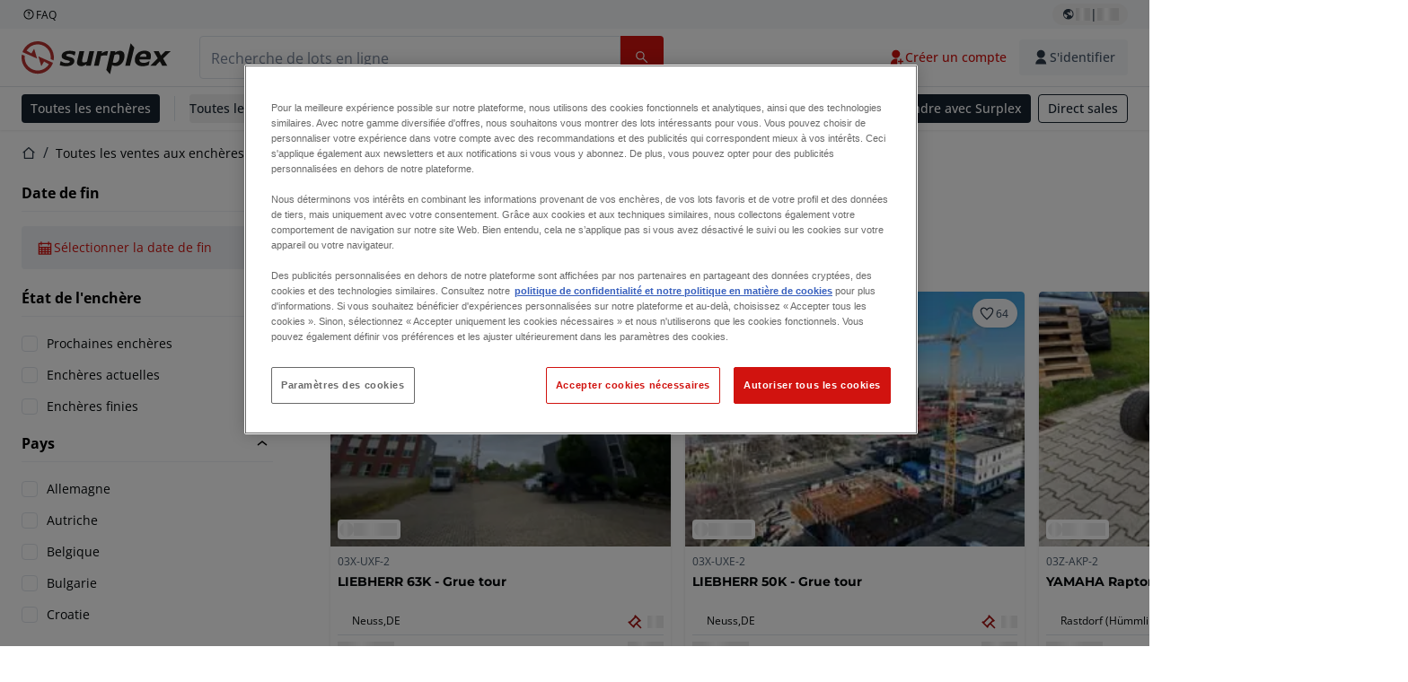

--- FILE ---
content_type: text/html; charset=utf-8
request_url: https://www.surplex.com/fr/auctions
body_size: 65657
content:
<!DOCTYPE html><html translate="no" lang="fr"><head><meta charSet="utf-8" data-next-head=""/><meta name="viewport" content="width=device-width" data-next-head=""/><meta property="og:title" content="Toutes les ventes aux enchères" data-next-head=""/><meta name="twitter:title" content="Toutes les ventes aux enchères" data-next-head=""/><meta name="description" content="Surplex GmbH - Machinerie d&amp;rsquo;occasion. Vente et achat de machines d&amp;rsquo;occasion pour les industries d&amp;rsquo;usinage du métal et du bois. Machinerie aux enchères, fermetures d&amp;rsquo;ateliers, estimations, enlèvements." data-next-head=""/><meta property="og:description" content="Surplex GmbH - Machinerie d&amp;rsquo;occasion. Vente et achat de machines d&amp;rsquo;occasion pour les industries d&amp;rsquo;usinage du métal et du bois. Machinerie aux enchères, fermetures d&amp;rsquo;ateliers, estimations, enlèvements." data-next-head=""/><meta name="twitter:description" content="Surplex GmbH - Machinerie d&amp;rsquo;occasion. Vente et achat de machines d&amp;rsquo;occasion pour les industries d&amp;rsquo;usinage du métal et du bois. Machinerie aux enchères, fermetures d&amp;rsquo;ateliers, estimations, enlèvements." data-next-head=""/><meta property="og:locale" content="fr" data-next-head=""/><meta property="og:type" content="website" data-next-head=""/><meta property="og:site_name" content="Surplex" data-next-head=""/><meta property="article:modified_time" content="2026-01-13T11:24:35Z" data-next-head=""/><meta property="article:publisher" content="" data-next-head=""/><meta name="twitter:card" content="summary" data-next-head=""/><link sizes="16x16" type="image/png" rel="icon" href="https://www.datocms-assets.com/144679/1730279871-favicon-32x32.png?auto=format&amp;h=16&amp;w=16" data-next-head=""/><link sizes="32x32" type="image/png" rel="icon" href="https://www.datocms-assets.com/144679/1730279871-favicon-32x32.png?auto=format&amp;h=32&amp;w=32" data-next-head=""/><link sizes="96x96" type="image/png" rel="icon" href="https://www.datocms-assets.com/144679/1730279871-favicon-32x32.png?auto=format&amp;h=96&amp;w=96" data-next-head=""/><link sizes="192x192" type="image/png" rel="icon" href="https://www.datocms-assets.com/144679/1730279871-favicon-32x32.png?auto=format&amp;h=192&amp;w=192" data-next-head=""/><title data-next-head="">Toutes les ventes aux enchères | Surplex</title><link rel="canonical" href="https://www.surplex.com/fr/auctions" data-next-head=""/><link rel="alternate" hrefLang="en" href="https://www.surplex.com/en/auctions" data-next-head=""/><link rel="alternate" hrefLang="fr" href="https://www.surplex.com/fr/auctions" data-next-head=""/><link rel="alternate" hrefLang="nl" href="https://www.surplex.com/nl/auctions" data-next-head=""/><link rel="alternate" hrefLang="pl" href="https://www.surplex.com/pl/auctions" data-next-head=""/><link rel="alternate" hrefLang="de" href="https://www.surplex.com/auctions" data-next-head=""/><link rel="alternate" hrefLang="it" href="https://www.surplex.com/it/auctions" data-next-head=""/><link rel="alternate" hrefLang="ro" href="https://www.surplex.com/ro/auctions" data-next-head=""/><link rel="alternate" hrefLang="es" href="https://www.surplex.com/es/auctions" data-next-head=""/><link data-next-font="size-adjust" rel="preconnect" href="/" crossorigin="anonymous"/><link rel="preload" href="https://www.surplex.com/_next/static/css/f1337edbf36219a9.css" as="style"/><link rel="preload" href="https://www.surplex.com/_next/static/css/7870811a95c1269d.css" as="style"/><meta name="sentry-trace" content="08888adbb8b484d2dd5a48da052d9cc1-bc63de80d9486119-0"/><meta name="baggage" content="sentry-environment=production,sentry-release=2a6c52822996bcf6530674a20f011b97cb78b56d,sentry-public_key=aa1e5bcd64176a3b3246eb315a9ce2e8,sentry-trace_id=08888adbb8b484d2dd5a48da052d9cc1,sentry-org_id=4508018193793024,sentry-sampled=false,sentry-sample_rand=0.2901534522839526,sentry-sample_rate=0.02"/><link rel="stylesheet" href="https://www.surplex.com/_next/static/css/f1337edbf36219a9.css" data-n-g=""/><link rel="stylesheet" href="https://www.surplex.com/_next/static/css/7870811a95c1269d.css" data-n-p=""/><noscript data-n-css=""></noscript><script defer="" noModule="" src="https://www.surplex.com/_next/static/chunks/polyfills-42372ed130431b0a.js"></script><script src="/api/polyfills?locale=fr" defer="" data-nscript="beforeInteractive"></script><script id="one-trust" src="https://cdn.cookielaw.org/scripttemplates/otSDKStub.js" data-domain-script="019329e1-9c45-72b0-afb3-11c0e871f93d" data-document-language="true" defer="" data-nscript="beforeInteractive"></script><script src="https://www.surplex.com/_next/static/chunks/webpack-eed42278331c5585.js" defer=""></script><script src="https://www.surplex.com/_next/static/chunks/framework-1a24ce475fb8fb46.js" defer=""></script><script src="https://www.surplex.com/_next/static/chunks/main-66cd2f7d10faabc7.js" defer=""></script><script src="https://www.surplex.com/_next/static/chunks/pages/_app-e075486943e2b77c.js" defer=""></script><script src="https://www.surplex.com/_next/static/chunks/9456-b9c6d91b4cdcf653.js" defer=""></script><script src="https://www.surplex.com/_next/static/chunks/2232-41bb92fd997f247a.js" defer=""></script><script src="https://www.surplex.com/_next/static/chunks/1303-df5f3b4392268228.js" defer=""></script><script src="https://www.surplex.com/_next/static/chunks/5902-c31c525b1cb9ca75.js" defer=""></script><script src="https://www.surplex.com/_next/static/chunks/2631-73cf63d56f708b18.js" defer=""></script><script src="https://www.surplex.com/_next/static/chunks/4689-b3bef28e4a4b1d98.js" defer=""></script><script src="https://www.surplex.com/_next/static/chunks/6986-fe813763acbdebea.js" defer=""></script><script src="https://www.surplex.com/_next/static/chunks/pages/auctions-88ff06791c7033e0.js" defer=""></script><script src="https://www.surplex.com/_next/static/jyRa_d8964Hl46g4tIsJG/_buildManifest.js" defer=""></script><script src="https://www.surplex.com/_next/static/jyRa_d8964Hl46g4tIsJG/_ssgManifest.js" defer=""></script></head><body><link rel="preload" as="image" href="https://www.datocms-assets.com/144679/1730283731-surplex.svg"/><link rel="preload" as="image" href="/assets/svg/app-store-badge-v2.svg"/><link rel="preload" as="image" href="/assets/svg/google-play-badge-v2.svg"/><link rel="preload" as="image" href="https://www.datocms-assets.com/144679/1692360176-przzelewy24.svg"/><link rel="preload" as="image" href="https://www.datocms-assets.com/144679/1692360174-ideal.svg"/><link rel="preload" as="image" href="https://www.datocms-assets.com/144679/1692360171-bancontact.svg"/><link rel="preload" as="image" href="https://www.datocms-assets.com/144679/1695375912-card-payment.svg"/><link rel="preload" as="image" href="https://www.datocms-assets.com/144679/1739863719-surplex-tbauctions_kleiner.svg"/><div id="__next"><div class="CoreStylesProvider_root__CKU7I"><div class="sticky left-0 top-0 z-[5] w-full" id="header-sticky"><header class="print:hidden"><div class="hidden md:block"><div class="bg-c-surface-sunken-default"><div class="w-full mx-auto max-w-screen-2xl px-4 md:px-6 flex justify-between py-1"><div class="flex flex-1 items-center gap-3"><a target="_blank" class="body-xs-regular flex items-center gap-1 text-c-text-neutral-obvious-default no-underline [&amp;&gt;svg]:size-4" href="https://help.surplex.com/hc/en-us"><svg class="inline align-text-top size-6"><use href="/assets/svg/icon-sprite-sheet.a8019ef632e962ef3d359003f5523487.svg#question-mark"></use></svg><span>FAQ</span></a></div><div class="flex"><div class="relative flex h-fit w-full justify-center"><button class="relative inline-flex items-center justify-center whitespace-nowrap transition-colors font-body text-label-default font-semibold leading-label-default tracking-label-default no-underline focus-visible:outline-none focus-visible:ring-2 focus-visible:ring-offset-2 disabled:pointer-events-none [&amp;.programmatic-focus]:outline-none [&amp;.programmatic-focus]:ring-2 [&amp;.programmatic-focus]:ring-offset-2 gap-2 px-2.5 py-3 [&amp;&gt;svg]:h-4 [&amp;&gt;svg]:w-4 rounded-full text-c-text-neutral-default [&amp;&gt;svg]:text-c-icon-neutral-default [@media(hover:hover)_and_(pointer:fine){&amp;:hover}]:text-c-text-neutral-default ring-c-stroke-neutral-default disabled:text-c-text-neutral-subtle-default [&amp;&gt;svg]:disabled:text-c-icon-neutral-default h-6 [@media(hover:hover)_and_(pointer:fine){&amp;:hover}]:bg-c-background-neutral-x-subtle-hover" data-cy="header-change-language-currency-button" type="button"><svg class="inline align-text-top size-6"><use href="/assets/svg/icon-sprite-sheet.a8019ef632e962ef3d359003f5523487.svg#earth-americas"></use></svg><span class="LoadingPlaceholderBar_loadingPlaceholderBar__V2Ssx relative block h-3.5 overflow-hidden bg-[rgba(0,0,0,0.08)] w-4"></span>| <span class="LoadingPlaceholderBar_loadingPlaceholderBar__V2Ssx relative block h-3.5 overflow-hidden bg-[rgba(0,0,0,0.08)] w-6"></span></button><div hidden="" class="absolute z-50 h-fit min-w-fit transition-all xl:right-0 xl:translate-x-0 md:top-[100%] right-0 translate-x-0"><div class="mt-2 rounded-lg border border-c-stroke-neutral-obvious-default bg-c-surface-default shadow"><div class="flex w-80 flex-col rounded-lg bg-c-surface-default px-5 pb-5 pt-3 shadow"><div class="mb-4 capitalize" data-cy="change-language-dropdown"><p class="Dropdown_label__97Wbd" id="language-switcher">Langue</p><div class="Dropdown_dropdown__GeEyw Dropdown_dropdownBackground__ot_SF"><button aria-expanded="false" aria-haspopup="listbox" aria-labelledby="language-switcher" class="Dropdown_button__qDYee capitalize" type="button" data-cy="change-language-dropdown-button"><span class="Dropdown_labelWrapper__5VFEL"><span class="flex size-5 items-center justify-start mr-3 w-5"><span class="IconFlag_fflag__jK2TE IconFlag_fflag-FR__KZUpY"></span></span><span class="Dropdown_buttonLabel__pyP3C">français</span><svg class="inline align-text-top size-6 Dropdown_chevronIcon__V7wA7"><use href="/assets/svg/icon-sprite-sheet.a8019ef632e962ef3d359003f5523487.svg#chevron-down"></use></svg></span></button><div class="Dropdown_options__x9N4v"><div class="Dropdown_searchWrapper__9Df7h"></div><ul aria-activedescendant="fr" role="listbox" tabindex="-1" class="Dropdown_optionsList__JwQ_T" data-cy="options"><li aria-selected="false" class="Dropdown_option__AIl4q" role="option"><span class="flex size-5 items-center justify-start mr-3 w-5 flex-shrink-0"><span class="IconFlag_fflag__jK2TE IconFlag_fflag-DE__hMciG"></span></span>Deutsch</li><li aria-selected="false" class="Dropdown_option__AIl4q" role="option"><span class="flex size-5 items-center justify-start mr-3 w-5 flex-shrink-0"><span class="IconFlag_fflag__jK2TE IconFlag_fflag-GB__AvebC"></span></span>English</li><li aria-selected="true" class="Dropdown_option__AIl4q Dropdown_selected__j0Fkf" role="option"><span class="flex size-5 items-center justify-start mr-3 w-5 flex-shrink-0"><span class="IconFlag_fflag__jK2TE IconFlag_fflag-FR__KZUpY"></span></span>français</li><li aria-selected="false" class="Dropdown_option__AIl4q" role="option"><span class="flex size-5 items-center justify-start mr-3 w-5 flex-shrink-0"><span class="IconFlag_fflag__jK2TE IconFlag_fflag-NL__BnqJK"></span></span>Nederlands</li><li aria-selected="false" class="Dropdown_option__AIl4q" role="option"><span class="flex size-5 items-center justify-start mr-3 w-5 flex-shrink-0"><span class="IconFlag_fflag__jK2TE IconFlag_fflag-PL__qHCPU"></span></span>polski</li><li aria-selected="false" class="Dropdown_option__AIl4q" role="option"><span class="flex size-5 items-center justify-start mr-3 w-5 flex-shrink-0"><span class="IconFlag_fflag__jK2TE IconFlag_fflag-IT__0hcB8"></span></span>italiano</li><li aria-selected="false" class="Dropdown_option__AIl4q" role="option"><span class="flex size-5 items-center justify-start mr-3 w-5 flex-shrink-0"><span class="IconFlag_fflag__jK2TE IconFlag_fflag-RO__aLcn7"></span></span>română</li><li aria-selected="false" class="Dropdown_option__AIl4q" role="option"><span class="flex size-5 items-center justify-start mr-3 w-5 flex-shrink-0"><span class="IconFlag_fflag__jK2TE IconFlag_fflag-ES__4m9Zr"></span></span>español</li></ul></div></div></div><div class="flex items-start gap-1"><svg class="inline align-text-top size-5 flex-shrink-0 text-c-icon-neutral-default"><use href="/assets/svg/icon-sprite-sheet.a8019ef632e962ef3d359003f5523487.svg#info"></use></svg><p class="body-s-regular text-c-text-neutral-default">Les taux de change sont mis à jour quotidiennement, mais pas en temps réel. Des frais bancaires supplémentaires peuvent être appliqués.</p></div></div></div></div></div></div></div></div></div><div class="block md:hidden"><div class="flex items-center px-0 py-2 bg-c-background-inverse-default pb-0"><header class="grid w-full items-center gap-3 px-4 grid-cols-[125px_1fr]"><a class="flex shrink-0" data-cy="logo-link" href="/fr"><span class="sr-only">Page d&#x27;accueil</span><img src="https://www.datocms-assets.com/144679/1730283731-surplex.svg" class="inline-block mx-0 my-1.5 max-h-10 w-full h-10 [display:unset] min-[980px]:hidden"/><img src="https://www.datocms-assets.com/144679/1730283731-surplex.svg" class="mx-0 my-1.5 max-h-10 w-full hidden min-[980px]:[display:unset]"/></a><div class="flex flex-row items-center justify-end gap-3"><a class="relative inline-flex items-center justify-center whitespace-nowrap transition-colors font-body text-label-default font-semibold leading-label-default tracking-label-default no-underline focus-visible:outline-none focus-visible:ring-2 focus-visible:ring-offset-2 disabled:pointer-events-none [&amp;.programmatic-focus]:outline-none [&amp;.programmatic-focus]:ring-2 [&amp;.programmatic-focus]:ring-offset-2 gap-2.5 [&amp;&gt;svg]:h-5 [&amp;&gt;svg]:w-5 rounded-full bg-c-background-brand-primary-default text-c-text-inverse-default [&amp;&gt;svg]:text-c-icon-inverse-default [@media(hover:hover)_and_(pointer:fine){&amp;:hover}]:bg-c-background-brand-primary-hover [@media(hover:hover)_and_(pointer:fine){&amp;:hover}]:text-c-text-inverse-default ring-c-stroke-brand-primary-default disabled:bg-c-background-neutral-subtle-default disabled:text-c-text-neutral-subtle-default [&amp;&gt;svg]:disabled:text-c-icon-neutral-default h-[34px] w-[34px] p-0" type="button" aria-label="Favoris" href="/fr/account/my-lots"><svg class="inline align-text-top size-6"><use href="/assets/svg/icon-sprite-sheet.a8019ef632e962ef3d359003f5523487.svg#heart-filled"></use></svg></a><div class="relative"><button class="relative whitespace-nowrap transition-colors font-body text-label-default font-semibold leading-label-default tracking-label-default no-underline focus-visible:outline-none focus-visible:ring-2 focus-visible:ring-offset-2 disabled:pointer-events-none [&amp;.programmatic-focus]:outline-none [&amp;.programmatic-focus]:ring-2 [&amp;.programmatic-focus]:ring-offset-2 gap-2.5 [&amp;&gt;svg]:h-5 [&amp;&gt;svg]:w-5 bg-c-background-brand-primary-default text-c-text-inverse-default [&amp;&gt;svg]:text-c-icon-inverse-default [@media(hover:hover)_and_(pointer:fine){&amp;:hover}]:bg-c-background-brand-primary-hover [@media(hover:hover)_and_(pointer:fine){&amp;:hover}]:text-c-text-inverse-default ring-c-stroke-brand-primary-default disabled:bg-c-background-neutral-subtle-default disabled:text-c-text-neutral-subtle-default [&amp;&gt;svg]:disabled:text-c-icon-neutral-default flex h-[34px] w-[34px] items-center justify-center rounded-full p-0 md:h-[unset] md:w-[unset] md:rounded md:px-3.5 md:py-2.5" disabled="" data-cy="header-auth-button" type="button" aria-label="S&#x27;identifier"><svg class="inline align-text-top size-6"><use href="/assets/svg/icon-sprite-sheet.a8019ef632e962ef3d359003f5523487.svg#user-fill"></use></svg></button></div><button class="relative inline-flex items-center justify-center whitespace-nowrap transition-colors font-body text-label-default font-semibold leading-label-default tracking-label-default no-underline focus-visible:outline-none focus-visible:ring-2 focus-visible:ring-offset-2 disabled:pointer-events-none [&amp;.programmatic-focus]:outline-none [&amp;.programmatic-focus]:ring-2 [&amp;.programmatic-focus]:ring-offset-2 gap-2.5 [&amp;&gt;svg]:h-5 [&amp;&gt;svg]:w-5 rounded-full bg-c-background-brand-primary-default text-c-text-inverse-default [&amp;&gt;svg]:text-c-icon-inverse-default [@media(hover:hover)_and_(pointer:fine){&amp;:hover}]:bg-c-background-brand-primary-hover [@media(hover:hover)_and_(pointer:fine){&amp;:hover}]:text-c-text-inverse-default ring-c-stroke-brand-primary-default disabled:bg-c-background-neutral-subtle-default disabled:text-c-text-neutral-subtle-default [&amp;&gt;svg]:disabled:text-c-icon-neutral-default h-[34px] w-[34px] p-0" type="button"><svg class="inline align-text-top size-6"><use href="/assets/svg/icon-sprite-sheet.a8019ef632e962ef3d359003f5523487.svg#hamburger"></use></svg></button></div></header></div></div><div class="hidden md:block"><div class="flex items-center border-b border-solid border-c-stroke-neutral-default bg-c-background-inverse-default"><div class="w-full mx-auto max-w-screen-2xl px-4 md:px-6 grid items-center gap-8 py-2 grid-cols-[auto_1fr]"><a class="flex shrink-0" data-cy="logo-link" href="/fr"><span class="sr-only">Page d&#x27;accueil</span><img src="https://www.datocms-assets.com/144679/1730283731-surplex.svg" class="inline-block mx-0 my-1.5 max-h-10 w-full !m-0 h-10 [display:unset] min-[980px]:hidden"/><img src="https://www.datocms-assets.com/144679/1730283731-surplex.svg" class="mx-0 my-1.5 max-h-10 w-full !m-0 hidden min-[980px]:[display:unset]"/></a><div class="flex items-center justify-between gap-4"><div class="relative w-3/5 xl:w-2/4"><form class="SearchBar_root__UCrO6 grow md:relative"><div class="SearchBar_searchField__Y3B3m !pl-0 [&amp;_.input-wrapper]:m-0 [&amp;_div]:max-w-none [&amp;_input]:max-w-none [&amp;_svg]:w-[calc(1.5rem+theme(spacing.3))] [&amp;_svg]:border-c-stroke-neutral-default [&amp;_svg]:pl-3 [&amp;_svg]:border-l-0 !border-0 [&amp;&gt;button]:right-auto [&amp;&gt;button]:m-0 [&amp;&gt;button]:h-full [&amp;&gt;button]:rounded-r [&amp;&gt;input]:h-full [&amp;&gt;input]:rounded-l [&amp;&gt;input]:!border-solid [&amp;&gt;input]:!border-[1px] [&amp;:is(:hover,:focus,:focus-within)&gt;input]:!border-[1px] [&amp;:is(:hover,:focus,:focus-within)&gt;input]:!border-c-stroke-brand-primary-default [&amp;:is(:hover,:focus,:focus-within)&gt;input]:!text-c-text-neutral-obvious-default [&amp;:is(:hover,:focus,:focus-within)&gt;input::placeholder]:!text-c-text-brand-primary-default [&amp;&gt;input]:!border-c-stroke-neutral-default"><label for="search" class="sr-only">Barre de recherche<!-- --> </label><div class="Input_inputWrapper__KrQzd input-wrapper gap-2"><div class="Input_fieldWithIconWrapper__iHWw7 Input_maxWidth__SxaNM SearchBar_searchField__Y3B3m !pl-0 [&amp;_.input-wrapper]:m-0 [&amp;_div]:max-w-none [&amp;_input]:max-w-none [&amp;_svg]:w-[calc(1.5rem+theme(spacing.3))] [&amp;_svg]:border-c-stroke-neutral-default [&amp;_svg]:pl-3 [&amp;_svg]:border-l-0 !border-0 [&amp;&gt;button]:right-auto [&amp;&gt;button]:m-0 [&amp;&gt;button]:h-full [&amp;&gt;button]:rounded-r [&amp;&gt;input]:h-full [&amp;&gt;input]:rounded-l [&amp;&gt;input]:!border-solid [&amp;&gt;input]:!border-[1px] [&amp;:is(:hover,:focus,:focus-within)&gt;input]:!border-[1px] [&amp;:is(:hover,:focus,:focus-within)&gt;input]:!border-c-stroke-brand-primary-default [&amp;:is(:hover,:focus,:focus-within)&gt;input]:!text-c-text-neutral-obvious-default [&amp;:is(:hover,:focus,:focus-within)&gt;input::placeholder]:!text-c-text-brand-primary-default [&amp;&gt;input]:!border-c-stroke-neutral-default"><input aria-invalid="false" class="Input_common__Iv_iX Input_input__v48Bc" id="search" placeholder="Recherche de lots en ligne" type="search" autoComplete="off" maxLength="100" data-cy="header-search-input" name="search" value=""/><button class="relative inline-flex items-center justify-center whitespace-nowrap transition-colors font-body text-label-default font-semibold leading-label-default tracking-label-default no-underline focus-visible:outline-none focus-visible:ring-2 focus-visible:ring-offset-2 disabled:pointer-events-none [&amp;.programmatic-focus]:outline-none [&amp;.programmatic-focus]:ring-2 [&amp;.programmatic-focus]:ring-offset-2 h-10 gap-2.5 px-3.5 py-3.5 [&amp;&gt;svg]:h-5 [&amp;&gt;svg]:w-5 rounded bg-c-background-brand-primary-default text-c-text-inverse-default [&amp;&gt;svg]:text-c-icon-inverse-default [@media(hover:hover)_and_(pointer:fine){&amp;:hover}]:bg-c-background-brand-primary-hover [@media(hover:hover)_and_(pointer:fine){&amp;:hover}]:text-c-text-inverse-default ring-c-stroke-brand-primary-default disabled:bg-c-background-neutral-subtle-default disabled:text-c-text-neutral-subtle-default [&amp;&gt;svg]:disabled:text-c-icon-neutral-default Input_iconButton__8YwPz" data-cy="header-search-input-button" type="button" aria-label="Barre de recherche"><svg class="inline align-text-top size-6"><use href="/assets/svg/icon-sprite-sheet.a8019ef632e962ef3d359003f5523487.svg#search"></use></svg></button></div></div></div><div></div></form></div><div class="flex items-center gap-2"><a class="relative inline-flex items-center justify-center whitespace-nowrap transition-colors font-body text-label-default font-semibold leading-label-default tracking-label-default no-underline focus-visible:outline-none focus-visible:ring-2 focus-visible:ring-offset-2 disabled:pointer-events-none [&amp;.programmatic-focus]:outline-none [&amp;.programmatic-focus]:ring-2 [&amp;.programmatic-focus]:ring-offset-2 h-10 gap-2.5 px-3.5 py-3.5 [&amp;&gt;svg]:h-5 [&amp;&gt;svg]:w-5 rounded-full text-c-text-brand-primary-default [&amp;&gt;svg]:text-c-icon-brand-primary-default [@media(hover:hover)_and_(pointer:fine){&amp;:hover}]:bg-c-background-brand-primary-x-subtle-default [@media(hover:hover)_and_(pointer:fine){&amp;:hover}]:text-c-text-brand-primary-hover [&amp;&gt;svg]:[@media(hover:hover)_and_(pointer:fine){&amp;:hover}]:text-c-icon-brand-primary-hover ring-c-stroke-brand-primary-default disabled:text-c-text-neutral-subtle-default [&amp;&gt;svg]:disabled:text-c-icon-neutral-default" data-cy="header-create-account-button" type="button" href="/fr/signup?callbackUrl=%2Ffr%2Fauth%2Fcompletion%3FredirectPath%3D%2Fauctions"><svg class="inline align-text-top size-6"><use href="/assets/svg/icon-sprite-sheet.a8019ef632e962ef3d359003f5523487.svg#user-add-fill"></use></svg>Créer un compte</a><div class="relative"><button class="relative whitespace-nowrap transition-colors font-body text-label-default font-semibold leading-label-default tracking-label-default no-underline focus-visible:outline-none focus-visible:ring-2 focus-visible:ring-offset-2 disabled:pointer-events-none [&amp;.programmatic-focus]:outline-none [&amp;.programmatic-focus]:ring-2 [&amp;.programmatic-focus]:ring-offset-2 gap-2.5 [&amp;&gt;svg]:h-5 [&amp;&gt;svg]:w-5 bg-c-background-brand-primary-default text-c-text-inverse-default [&amp;&gt;svg]:text-c-icon-inverse-default [@media(hover:hover)_and_(pointer:fine){&amp;:hover}]:bg-c-background-brand-primary-hover [@media(hover:hover)_and_(pointer:fine){&amp;:hover}]:text-c-text-inverse-default ring-c-stroke-brand-primary-default disabled:bg-c-background-neutral-subtle-default disabled:text-c-text-neutral-subtle-default [&amp;&gt;svg]:disabled:text-c-icon-neutral-default flex h-[34px] w-[34px] items-center justify-center rounded-full p-0 md:h-[unset] md:w-[unset] md:rounded md:px-3.5 md:py-2.5" disabled="" data-cy="header-auth-button" type="button" aria-label="S&#x27;identifier"><svg class="inline align-text-top size-6"><use href="/assets/svg/icon-sprite-sheet.a8019ef632e962ef3d359003f5523487.svg#user-fill"></use></svg>S&#x27;identifier</button></div></div></div></div></div></div><div class="block md:hidden"><div class="w-full bg-c-surface-default px-4 py-3 shadow-sm"><form class="SearchBar_root__UCrO6 grow md:relative"><div class="SearchBar_searchField__Y3B3m !pl-0 [&amp;_.input-wrapper]:m-0 [&amp;_div]:max-w-none [&amp;_input]:max-w-none [&amp;_svg]:w-[calc(1.5rem+theme(spacing.3))] [&amp;_svg]:border-c-stroke-neutral-default [&amp;_svg]:pl-3 [&amp;_svg]:border-l-0 !border-0 [&amp;&gt;button]:right-auto [&amp;&gt;button]:m-0 [&amp;&gt;button]:h-full [&amp;&gt;button]:rounded-r [&amp;&gt;input::placeholder]:text-c-text-neutral-subtle-focus [&amp;&gt;input]:h-full [&amp;&gt;input]:rounded-l [&amp;&gt;input]:!border-[1px] [&amp;&gt;input]:!border-solid [&amp;&gt;input]:!border-c-stroke-neutral-subtle-default [&amp;&gt;input]:bg-c-background-brand-primary-x-subtle-default"><label for="search" class="sr-only">Barre de recherche<!-- --> </label><div class="Input_inputWrapper__KrQzd input-wrapper gap-2"><div class="Input_fieldWithIconWrapper__iHWw7 Input_maxWidth__SxaNM SearchBar_searchField__Y3B3m !pl-0 [&amp;_.input-wrapper]:m-0 [&amp;_div]:max-w-none [&amp;_input]:max-w-none [&amp;_svg]:w-[calc(1.5rem+theme(spacing.3))] [&amp;_svg]:border-c-stroke-neutral-default [&amp;_svg]:pl-3 [&amp;_svg]:border-l-0 !border-0 [&amp;&gt;button]:right-auto [&amp;&gt;button]:m-0 [&amp;&gt;button]:h-full [&amp;&gt;button]:rounded-r [&amp;&gt;input::placeholder]:text-c-text-neutral-subtle-focus [&amp;&gt;input]:h-full [&amp;&gt;input]:rounded-l [&amp;&gt;input]:!border-[1px] [&amp;&gt;input]:!border-solid [&amp;&gt;input]:!border-c-stroke-neutral-subtle-default [&amp;&gt;input]:bg-c-background-brand-primary-x-subtle-default"><input aria-invalid="false" class="Input_common__Iv_iX Input_input__v48Bc" id="search" placeholder="Recherche de lots en ligne" type="search" autoComplete="off" maxLength="100" data-cy="mobile-header-search-input" name="search" value=""/><button class="relative inline-flex items-center justify-center whitespace-nowrap transition-colors font-body text-label-default font-semibold leading-label-default tracking-label-default no-underline focus-visible:outline-none focus-visible:ring-2 focus-visible:ring-offset-2 disabled:pointer-events-none [&amp;.programmatic-focus]:outline-none [&amp;.programmatic-focus]:ring-2 [&amp;.programmatic-focus]:ring-offset-2 h-10 gap-2.5 px-3.5 py-3.5 [&amp;&gt;svg]:h-5 [&amp;&gt;svg]:w-5 rounded bg-c-background-brand-primary-default text-c-text-inverse-default [&amp;&gt;svg]:text-c-icon-inverse-default [@media(hover:hover)_and_(pointer:fine){&amp;:hover}]:bg-c-background-brand-primary-hover [@media(hover:hover)_and_(pointer:fine){&amp;:hover}]:text-c-text-inverse-default ring-c-stroke-brand-primary-default disabled:bg-c-background-neutral-subtle-default disabled:text-c-text-neutral-subtle-default [&amp;&gt;svg]:disabled:text-c-icon-neutral-default Input_iconButton__8YwPz" data-cy="mobile-header-search-input-button" type="button" aria-label="Barre de recherche"><svg class="inline align-text-top size-6"><use href="/assets/svg/icon-sprite-sheet.a8019ef632e962ef3d359003f5523487.svg#search"></use></svg></button></div></div></div><div></div></form></div></div><div class="hidden md:block"><div class="relative bg-c-surface-default shadow-sm"><div class="w-full mx-auto max-w-screen-2xl px-4 md:px-6 flex flex-1 justify-between overflow-hidden py-2"><div class="flex flex-grow items-center space-x-4 overflow-hidden"><a class="relative inline-flex items-center justify-center whitespace-nowrap transition-colors font-body text-label-default font-semibold leading-label-default tracking-label-default no-underline focus-visible:outline-none focus-visible:ring-2 focus-visible:ring-offset-2 disabled:pointer-events-none [&amp;.programmatic-focus]:outline-none [&amp;.programmatic-focus]:ring-2 [&amp;.programmatic-focus]:ring-offset-2 h-8 gap-2 px-2.5 py-3 [&amp;&gt;svg]:h-4 [&amp;&gt;svg]:w-4 rounded bg-c-background-brand-secondary-default text-c-text-inverse-default [&amp;&gt;svg]:text-c-icon-inverse-default [@media(hover:hover)_and_(pointer:fine){&amp;:hover}]:bg-c-background-brand-secondary-hover [@media(hover:hover)_and_(pointer:fine){&amp;:hover}]:text-c-text-inverse-default ring-c-stroke-brand-secondary-default disabled:bg-c-background-neutral-subtle-default disabled:text-c-text-neutral-subtle-default [&amp;&gt;svg]:disabled:text-c-icon-neutral-default" data-cy="header-all-auctions-button" type="button" href="/fr/auctions">Toutes les enchères</a><span class="block h-7 w-px bg-c-background-neutral-default"></span><button class="relative inline-flex items-center justify-center whitespace-nowrap transition-colors font-body text-label-default font-semibold leading-label-default tracking-label-default no-underline focus-visible:outline-none focus-visible:ring-2 focus-visible:ring-offset-2 disabled:pointer-events-none [&amp;.programmatic-focus]:outline-none [&amp;.programmatic-focus]:ring-2 [&amp;.programmatic-focus]:ring-offset-2 h-8 gap-2 [&amp;&gt;svg]:h-4 [&amp;&gt;svg]:w-4 rounded text-c-text-brand-secondary-default [&amp;&gt;svg]:text-c-icon-brand-secondary-default [@media(hover:hover)_and_(pointer:fine){&amp;:hover}]:bg-c-background-brand-secondary-x-subtle-default [@media(hover:hover)_and_(pointer:fine){&amp;:hover}]:text-c-text-brand-secondary-hover [&amp;&gt;svg]:[@media(hover:hover)_and_(pointer:fine){&amp;:hover}]:text-c-icon-brand-secondary-hover ring-c-stroke-brand-secondary-default disabled:text-c-text-neutral-subtle-default [&amp;&gt;svg]:disabled:text-c-icon-neutral-default flex-shrink-0 flex-nowrap p-0 hover:!bg-c-transparent" data-cy="header-all-categories-dropdown" type="button">Toutes les catégories<svg class="inline align-text-top size-6 mt-px !size-6 !text-c-icon-neutral-default"><use href="/assets/svg/icon-sprite-sheet.a8019ef632e962ef3d359003f5523487.svg#chevron-down"></use></svg></button><div class="flex h-[1.1rem] flex-wrap items-center space-x-4 overflow-hidden"><a target="_self" class="label text-c-text-neutral-obvious-default no-underline hover:text-c-text-neutral-obvious-hover" href="/fr/c/metallurgie/0d91005a-fa8e-4e8f-98b1-f4854018329f"><span>Métallurgie</span></a><a target="_self" class="label text-c-text-neutral-obvious-default no-underline hover:text-c-text-neutral-obvious-hover" href="/fr/c/bois/41176767-df26-4cea-80b5-3024e6ab4916"><span>Bois</span></a><a target="_self" class="label text-c-text-neutral-obvious-default no-underline hover:text-c-text-neutral-obvious-hover" href="/fr/c/construction-et-terrassement/f77365fe-eaa8-42d1-97fc-b14d0111160c"><span>Construction</span></a><a target="_self" class="label text-c-text-neutral-obvious-default no-underline hover:text-c-text-neutral-obvious-hover" href="/fr/c/plus-de-categories-industrielles/6319e404-42d1-4701-87a1-7597c57a4907"><span>Plus de catégories industrielles</span></a><a target="_self" class="label text-c-text-neutral-obvious-default no-underline hover:text-c-text-neutral-obvious-hover" href="/fr/c/transport-et-logistique/22430513-5e00-4758-9889-a4e52c0bb221"><span>Transport et logistique</span></a><a target="_self" class="label text-c-text-neutral-obvious-default no-underline hover:text-c-text-neutral-obvious-hover" href="/fr/c/agricole/ca789c2c-b997-4f21-81d4-0bf285aca622"><span>Agricole</span></a></div></div><div class="flex flex-shrink-0 items-center space-x-2"><a target="_self" class="relative inline-flex items-center justify-center whitespace-nowrap transition-colors font-body text-label-default font-semibold leading-label-default tracking-label-default no-underline focus-visible:outline-none focus-visible:ring-2 focus-visible:ring-offset-2 disabled:pointer-events-none [&amp;.programmatic-focus]:outline-none [&amp;.programmatic-focus]:ring-2 [&amp;.programmatic-focus]:ring-offset-2 h-8 gap-2 px-2.5 py-3 [&amp;&gt;svg]:h-4 [&amp;&gt;svg]:w-4 rounded bg-c-background-neutral-x-obvious-default text-c-text-inverse-default [&amp;&gt;svg]:text-c-icon-inverse-default [@media(hover:hover)_and_(pointer:fine){&amp;:hover}]:bg-c-background-neutral-x-obvious-hover [@media(hover:hover)_and_(pointer:fine){&amp;:hover}]:text-c-text-inverse-default ring-c-stroke-neutral-x-obvious-default disabled:bg-c-background-neutral-subtle-default disabled:text-c-text-neutral-subtle-default [&amp;&gt;svg]:disabled:text-c-icon-neutral-default" type="button" href="/fr/sell-with-surplex"><span class="flex-shrink overflow-hidden text-ellipsis whitespace-nowrap">Vendre avec Surplex</span></a><a target="_self" class="relative inline-flex items-center justify-center whitespace-nowrap transition-colors font-body text-label-default font-semibold leading-label-default tracking-label-default no-underline focus-visible:outline-none focus-visible:ring-2 focus-visible:ring-offset-2 disabled:pointer-events-none [&amp;.programmatic-focus]:outline-none [&amp;.programmatic-focus]:ring-2 [&amp;.programmatic-focus]:ring-offset-2 bg-transparent border border-solid h-8 gap-2 px-2.5 py-3 [&amp;&gt;svg]:h-4 [&amp;&gt;svg]:w-4 rounded border-c-stroke-brand-secondary-default text-c-text-brand-secondary-default [&amp;&gt;svg]:text-c-icon-brand-secondary-default [@media(hover:hover)_and_(pointer:fine){&amp;:hover}]:border-c-stroke-brand-secondary-hover [@media(hover:hover)_and_(pointer:fine){&amp;:hover}]:text-c-text-brand-secondary-hover ring-c-stroke-brand-secondary-default disabled:border-c-stroke-neutral-disabled disabled:text-c-text-neutral-subtle-default [&amp;&gt;svg]:disabled:text-c-icon-neutral-default" type="button" href="/fr/direct-sales"><span class="flex-shrink overflow-hidden text-ellipsis whitespace-nowrap">Direct sales</span></a></div></div><div class="hidden"><div class="absolute bottom-[-70%] left-0 mt-6 flex max-h-[300px] flex-row rounded-md bg-c-surface-default shadow-xl md:bottom-[unset] !mt-0 !left-1/2 transform -translate-x-1/2 w-full max-w-screen-xl !z-[3] z-[3]"><div class="scroll grow basis-0 overflow-y-auto border-r border-c-stroke-neutral-subtle-default p-5" data-cy="category-dropdown-main-categories-list"><button class="group w-full cursor-pointer border-0 bg-[initial] p-0.5"><span class="flex w-full flex-row items-center justify-between rounded-md py-2 pl-3 pr-2 transition-colors duration-200 ease-in min-[981px]:pl-4 group-hover:bg-inherit bg-c-background-brand-primary-x-subtle-default text-c-text-brand-primary-obvious-default"><div class="body-m-medium min-[981px]:body-s-medium grow text-start">Métallurgie</div><svg class="inline align-text-top size-6"><use href="/assets/svg/icon-sprite-sheet.a8019ef632e962ef3d359003f5523487.svg#chevron-right"></use></svg></span></button><button class="group w-full cursor-pointer border-0 bg-[initial] p-0.5"><span class="flex w-full flex-row items-center justify-between rounded-md bg-[initial] py-2 pl-3 pr-2 transition-colors duration-200 ease-in group-hover:bg-c-background-neutral-subtle-default min-[981px]:pl-4"><div class="body-m-medium min-[981px]:body-s-medium grow text-start">Travail du bois</div><svg class="inline align-text-top size-6"><use href="/assets/svg/icon-sprite-sheet.a8019ef632e962ef3d359003f5523487.svg#chevron-right"></use></svg></span></button><button class="group w-full cursor-pointer border-0 bg-[initial] p-0.5"><span class="flex w-full flex-row items-center justify-between rounded-md bg-[initial] py-2 pl-3 pr-2 transition-colors duration-200 ease-in group-hover:bg-c-background-neutral-subtle-default min-[981px]:pl-4"><div class="body-m-medium min-[981px]:body-s-medium grow text-start">Construction et terrassement</div><svg class="inline align-text-top size-6"><use href="/assets/svg/icon-sprite-sheet.a8019ef632e962ef3d359003f5523487.svg#chevron-right"></use></svg></span></button><button class="group w-full cursor-pointer border-0 bg-[initial] p-0.5"><span class="flex w-full flex-row items-center justify-between rounded-md bg-[initial] py-2 pl-3 pr-2 transition-colors duration-200 ease-in group-hover:bg-c-background-neutral-subtle-default min-[981px]:pl-4"><div class="body-m-medium min-[981px]:body-s-medium grow text-start">Plus de catégories industrielles</div><svg class="inline align-text-top size-6"><use href="/assets/svg/icon-sprite-sheet.a8019ef632e962ef3d359003f5523487.svg#chevron-right"></use></svg></span></button><button class="group w-full cursor-pointer border-0 bg-[initial] p-0.5"><span class="flex w-full flex-row items-center justify-between rounded-md bg-[initial] py-2 pl-3 pr-2 transition-colors duration-200 ease-in group-hover:bg-c-background-neutral-subtle-default min-[981px]:pl-4"><div class="body-m-medium min-[981px]:body-s-medium grow text-start">Transport &amp; logistique</div><svg class="inline align-text-top size-6"><use href="/assets/svg/icon-sprite-sheet.a8019ef632e962ef3d359003f5523487.svg#chevron-right"></use></svg></span></button><button class="group w-full cursor-pointer border-0 bg-[initial] p-0.5"><span class="flex w-full flex-row items-center justify-between rounded-md bg-[initial] py-2 pl-3 pr-2 transition-colors duration-200 ease-in group-hover:bg-c-background-neutral-subtle-default min-[981px]:pl-4"><div class="body-m-medium min-[981px]:body-s-medium grow text-start">Outils</div><svg class="inline align-text-top size-6"><use href="/assets/svg/icon-sprite-sheet.a8019ef632e962ef3d359003f5523487.svg#chevron-right"></use></svg></span></button><button class="group w-full cursor-pointer border-0 bg-[initial] p-0.5"><span class="flex w-full flex-row items-center justify-between rounded-md bg-[initial] py-2 pl-3 pr-2 transition-colors duration-200 ease-in group-hover:bg-c-background-neutral-subtle-default min-[981px]:pl-4"><div class="body-m-medium min-[981px]:body-s-medium grow text-start">Agricole</div><svg class="inline align-text-top size-6"><use href="/assets/svg/icon-sprite-sheet.a8019ef632e962ef3d359003f5523487.svg#chevron-right"></use></svg></span></button><button class="group w-full cursor-pointer border-0 bg-[initial] p-0.5"><span class="flex w-full flex-row items-center justify-between rounded-md bg-[initial] py-2 pl-3 pr-2 transition-colors duration-200 ease-in group-hover:bg-c-background-neutral-subtle-default min-[981px]:pl-4"><div class="body-m-medium min-[981px]:body-s-medium grow text-start">Commerce de détail et bureaux</div><svg class="inline align-text-top size-6"><use href="/assets/svg/icon-sprite-sheet.a8019ef632e962ef3d359003f5523487.svg#chevron-right"></use></svg></span></button></div><div class="scroll grow-[2] basis-0 overflow-y-auto px-4 py-6 block" data-cy="category-dropdown-sub-categories-list"><div class="pl-4"><div class="heading-4 text-c-text-neutral-obvious-default">Métallurgie</div><a class="body-xs-bold block py-3 text-c-text-brand-primary-default no-underline transition-colors hover:cursor-pointer hover:text-c-text-brand-primary-obvious-default min-[981px]:mb-5 min-[981px]:mt-3 min-[981px]:py-0" data-cy="category-dropdown-sub-categories-all-button" href="/fr/c/metallurgie/0d91005a-fa8e-4e8f-98b1-f4854018329f">AFFICHER TOUT</a></div><div class="grid grid-cols-2 gap-x-3"><a class="body-m-medium min-[981px]:body-s-medium group ml-0 flex w-full cursor-pointer self-center p-0.5 text-left text-[inherit] no-underline" href="/fr/c/metallurgie/plieuses-et-plieuses/7e2a2a30-1876-48e5-a4fb-c0edda7b0f7a"><span class="w-full rounded-md py-2 pl-3 pr-2 group-hover:text-c-text-brand-primary-default min-[981px]:pl-4 min-[981px]:group-hover:bg-c-background-neutral-subtle-default min-[981px]:group-focus:bg-c-background-neutral-subtle-default">Plieuses et plieuses</span></a><a class="body-m-medium min-[981px]:body-s-medium group ml-0 flex w-full cursor-pointer self-center p-0.5 text-left text-[inherit] no-underline" href="/fr/c/metallurgie/aleseuses/5c624fea-b5f4-44a7-b9d5-e3a8e808ad93"><span class="w-full rounded-md py-2 pl-3 pr-2 group-hover:text-c-text-brand-primary-default min-[981px]:pl-4 min-[981px]:group-hover:bg-c-background-neutral-subtle-default min-[981px]:group-focus:bg-c-background-neutral-subtle-default">Aléseuses</span></a><a class="body-m-medium min-[981px]:body-s-medium group ml-0 flex w-full cursor-pointer self-center p-0.5 text-left text-[inherit] no-underline" href="/fr/c/metallurgie/centres-d%E2%80%99usinage-cnc/1d45f836-01a7-47f3-a0db-f6af904abeea"><span class="w-full rounded-md py-2 pl-3 pr-2 group-hover:text-c-text-brand-primary-default min-[981px]:pl-4 min-[981px]:group-hover:bg-c-background-neutral-subtle-default min-[981px]:group-focus:bg-c-background-neutral-subtle-default">Centres d’usinage CNC</span></a><a class="body-m-medium min-[981px]:body-s-medium group ml-0 flex w-full cursor-pointer self-center p-0.5 text-left text-[inherit] no-underline" href="/fr/c/metallurgie/machines-a-decouper/286fab9c-7040-45e5-89cc-df8a38b7567b"><span class="w-full rounded-md py-2 pl-3 pr-2 group-hover:text-c-text-brand-primary-default min-[981px]:pl-4 min-[981px]:group-hover:bg-c-background-neutral-subtle-default min-[981px]:group-focus:bg-c-background-neutral-subtle-default">Machines à découper</span></a><a class="body-m-medium min-[981px]:body-s-medium group ml-0 flex w-full cursor-pointer self-center p-0.5 text-left text-[inherit] no-underline" href="/fr/c/metallurgie/perceuses/a1717566-c049-428c-9085-97b0122ed0a0"><span class="w-full rounded-md py-2 pl-3 pr-2 group-hover:text-c-text-brand-primary-default min-[981px]:pl-4 min-[981px]:group-hover:bg-c-background-neutral-subtle-default min-[981px]:group-focus:bg-c-background-neutral-subtle-default">Perceuses</span></a><a class="body-m-medium min-[981px]:body-s-medium group ml-0 flex w-full cursor-pointer self-center p-0.5 text-left text-[inherit] no-underline" href="/fr/c/metallurgie/machines-de-forgeage/2c85046b-bd60-43a6-a96f-96b8951448cf"><span class="w-full rounded-md py-2 pl-3 pr-2 group-hover:text-c-text-brand-primary-default min-[981px]:pl-4 min-[981px]:group-hover:bg-c-background-neutral-subtle-default min-[981px]:group-focus:bg-c-background-neutral-subtle-default">Machines de forgeage</span></a><a class="body-m-medium min-[981px]:body-s-medium group ml-0 flex w-full cursor-pointer self-center p-0.5 text-left text-[inherit] no-underline" href="/fr/c/metallurgie/machines-d&#x27;electroerosion/a4d5b466-38d1-4552-a4db-e59d0174ceac"><span class="w-full rounded-md py-2 pl-3 pr-2 group-hover:text-c-text-brand-primary-default min-[981px]:pl-4 min-[981px]:group-hover:bg-c-background-neutral-subtle-default min-[981px]:group-focus:bg-c-background-neutral-subtle-default">Machines d&#x27;électroérosion</span></a><a class="body-m-medium min-[981px]:body-s-medium group ml-0 flex w-full cursor-pointer self-center p-0.5 text-left text-[inherit] no-underline" href="/fr/c/metallurgie/machines-de-fonderie/0b68d29a-071f-4742-9651-e07ef9646070"><span class="w-full rounded-md py-2 pl-3 pr-2 group-hover:text-c-text-brand-primary-default min-[981px]:pl-4 min-[981px]:group-hover:bg-c-background-neutral-subtle-default min-[981px]:group-focus:bg-c-background-neutral-subtle-default">Machines de fonderie</span></a><a class="body-m-medium min-[981px]:body-s-medium group ml-0 flex w-full cursor-pointer self-center p-0.5 text-left text-[inherit] no-underline" href="/fr/c/metallurgie/materiel-d&#x27;usinage-d&#x27;engrenages/f1308be1-cce4-44a4-9703-f9ec93efa3f1"><span class="w-full rounded-md py-2 pl-3 pr-2 group-hover:text-c-text-brand-primary-default min-[981px]:pl-4 min-[981px]:group-hover:bg-c-background-neutral-subtle-default min-[981px]:group-focus:bg-c-background-neutral-subtle-default">Matériel d&#x27;usinage d&#x27;engrenages</span></a><a class="body-m-medium min-[981px]:body-s-medium group ml-0 flex w-full cursor-pointer self-center p-0.5 text-left text-[inherit] no-underline" href="/fr/c/metallurgie/machines-de-meulage/a07e7f45-87b7-463d-a663-df4fb0a2229d"><span class="w-full rounded-md py-2 pl-3 pr-2 group-hover:text-c-text-brand-primary-default min-[981px]:pl-4 min-[981px]:group-hover:bg-c-background-neutral-subtle-default min-[981px]:group-focus:bg-c-background-neutral-subtle-default">Machines de meulage</span></a><a class="body-m-medium min-[981px]:body-s-medium group ml-0 flex w-full cursor-pointer self-center p-0.5 text-left text-[inherit] no-underline" href="/fr/c/metallurgie/tours/8a792e93-9ee7-4f40-853a-3508147725de"><span class="w-full rounded-md py-2 pl-3 pr-2 group-hover:text-c-text-brand-primary-default min-[981px]:pl-4 min-[981px]:group-hover:bg-c-background-neutral-subtle-default min-[981px]:group-focus:bg-c-background-neutral-subtle-default">Tours</span></a><a class="body-m-medium min-[981px]:body-s-medium group ml-0 flex w-full cursor-pointer self-center p-0.5 text-left text-[inherit] no-underline" href="/fr/c/metallurgie/pieces-de-machines-outils-et-accessoires/c38d51c8-4dd1-4c06-aed2-84ec2749ce28"><span class="w-full rounded-md py-2 pl-3 pr-2 group-hover:text-c-text-brand-primary-default min-[981px]:pl-4 min-[981px]:group-hover:bg-c-background-neutral-subtle-default min-[981px]:group-focus:bg-c-background-neutral-subtle-default">Pièces de machines, outils et accessoires</span></a><a class="body-m-medium min-[981px]:body-s-medium group ml-0 flex w-full cursor-pointer self-center p-0.5 text-left text-[inherit] no-underline" href="/fr/c/metallurgie/mesurer-et-tester/eea39ef5-70ae-4960-b4c7-60f767c0aff7"><span class="w-full rounded-md py-2 pl-3 pr-2 group-hover:text-c-text-brand-primary-default min-[981px]:pl-4 min-[981px]:group-hover:bg-c-background-neutral-subtle-default min-[981px]:group-focus:bg-c-background-neutral-subtle-default">Mesurer et tester</span></a><a class="body-m-medium min-[981px]:body-s-medium group ml-0 flex w-full cursor-pointer self-center p-0.5 text-left text-[inherit] no-underline" href="/fr/c/metallurgie/crosse-metallique/c0e9e1f0-bf50-43de-87b4-bb18722e1793"><span class="w-full rounded-md py-2 pl-3 pr-2 group-hover:text-c-text-brand-primary-default min-[981px]:pl-4 min-[981px]:group-hover:bg-c-background-neutral-subtle-default min-[981px]:group-focus:bg-c-background-neutral-subtle-default">Crosse métallique</span></a><a class="body-m-medium min-[981px]:body-s-medium group ml-0 flex w-full cursor-pointer self-center p-0.5 text-left text-[inherit] no-underline" href="/fr/c/metallurgie/traitement-de-surface-metal/2cf0a09f-5b18-4d9f-b616-1b1ca638a6c7"><span class="w-full rounded-md py-2 pl-3 pr-2 group-hover:text-c-text-brand-primary-default min-[981px]:pl-4 min-[981px]:group-hover:bg-c-background-neutral-subtle-default min-[981px]:group-focus:bg-c-background-neutral-subtle-default">Traitement de surface métal</span></a><a class="body-m-medium min-[981px]:body-s-medium group ml-0 flex w-full cursor-pointer self-center p-0.5 text-left text-[inherit] no-underline" href="/fr/c/metallurgie/fraiseuses/6eb371ef-3eaa-4669-ab21-d7cc68ed2251"><span class="w-full rounded-md py-2 pl-3 pr-2 group-hover:text-c-text-brand-primary-default min-[981px]:pl-4 min-[981px]:group-hover:bg-c-background-neutral-subtle-default min-[981px]:group-focus:bg-c-background-neutral-subtle-default">Fraiseuses</span></a><a class="body-m-medium min-[981px]:body-s-medium group ml-0 flex w-full cursor-pointer self-center p-0.5 text-left text-[inherit] no-underline" href="/fr/c/metallurgie/presses/a7bd099d-5930-48b9-b913-f7ef94a5618d"><span class="w-full rounded-md py-2 pl-3 pr-2 group-hover:text-c-text-brand-primary-default min-[981px]:pl-4 min-[981px]:group-hover:bg-c-background-neutral-subtle-default min-[981px]:group-focus:bg-c-background-neutral-subtle-default">Presses</span></a><a class="body-m-medium min-[981px]:body-s-medium group ml-0 flex w-full cursor-pointer self-center p-0.5 text-left text-[inherit] no-underline" href="/fr/c/metallurgie/lignes-de-production/389b7cfe-3f9c-4e44-8341-c9f892f3a909"><span class="w-full rounded-md py-2 pl-3 pr-2 group-hover:text-c-text-brand-primary-default min-[981px]:pl-4 min-[981px]:group-hover:bg-c-background-neutral-subtle-default min-[981px]:group-focus:bg-c-background-neutral-subtle-default">Lignes de production</span></a><a class="body-m-medium min-[981px]:body-s-medium group ml-0 flex w-full cursor-pointer self-center p-0.5 text-left text-[inherit] no-underline" href="/fr/c/metallurgie/machines-a-poinconner/1fd1c03a-d72e-4ee3-aa79-26d14fac4876"><span class="w-full rounded-md py-2 pl-3 pr-2 group-hover:text-c-text-brand-primary-default min-[981px]:pl-4 min-[981px]:group-hover:bg-c-background-neutral-subtle-default min-[981px]:group-focus:bg-c-background-neutral-subtle-default">Machines à poinçonner</span></a><a class="body-m-medium min-[981px]:body-s-medium group ml-0 flex w-full cursor-pointer self-center p-0.5 text-left text-[inherit] no-underline" href="/fr/c/metallurgie/scieuses/03a1a0c3-b9ad-4d39-970f-db66ef56ea63"><span class="w-full rounded-md py-2 pl-3 pr-2 group-hover:text-c-text-brand-primary-default min-[981px]:pl-4 min-[981px]:group-hover:bg-c-background-neutral-subtle-default min-[981px]:group-focus:bg-c-background-neutral-subtle-default">Scieuses</span></a><a class="body-m-medium min-[981px]:body-s-medium group ml-0 flex w-full cursor-pointer self-center p-0.5 text-left text-[inherit] no-underline" href="/fr/c/metallurgie/machines-a-rainurer/c3ffa5ee-f685-4eec-a578-9f510d49e188"><span class="w-full rounded-md py-2 pl-3 pr-2 group-hover:text-c-text-brand-primary-default min-[981px]:pl-4 min-[981px]:group-hover:bg-c-background-neutral-subtle-default min-[981px]:group-focus:bg-c-background-neutral-subtle-default">Machines à rainurer</span></a><a class="body-m-medium min-[981px]:body-s-medium group ml-0 flex w-full cursor-pointer self-center p-0.5 text-left text-[inherit] no-underline" href="/fr/c/metallurgie/equipement-de-soudage/6d298617-0684-4fd3-a382-a87d05d1e82e"><span class="w-full rounded-md py-2 pl-3 pr-2 group-hover:text-c-text-brand-primary-default min-[981px]:pl-4 min-[981px]:group-hover:bg-c-background-neutral-subtle-default min-[981px]:group-focus:bg-c-background-neutral-subtle-default">Équipement de soudage</span></a><a class="body-m-medium min-[981px]:body-s-medium group ml-0 flex w-full cursor-pointer self-center p-0.5 text-left text-[inherit] no-underline" href="/fr/c/metallurgie/autres-machines-pour-le-travail-de-la-tole/cd477c7e-befb-410b-9bc5-c3af9d70bc3e"><span class="w-full rounded-md py-2 pl-3 pr-2 group-hover:text-c-text-brand-primary-default min-[981px]:pl-4 min-[981px]:group-hover:bg-c-background-neutral-subtle-default min-[981px]:group-focus:bg-c-background-neutral-subtle-default">Autres machines pour le travail de la tôle</span></a><a class="body-m-medium min-[981px]:body-s-medium group ml-0 flex w-full cursor-pointer self-center p-0.5 text-left text-[inherit] no-underline" href="/fr/c/metallurgie/traitement-et-filtration-de-l&#x27;air/d215c564-a0f0-4728-9183-2bbfb107d964"><span class="w-full rounded-md py-2 pl-3 pr-2 group-hover:text-c-text-brand-primary-default min-[981px]:pl-4 min-[981px]:group-hover:bg-c-background-neutral-subtle-default min-[981px]:group-focus:bg-c-background-neutral-subtle-default">Traitement et filtration de l&#x27;air</span></a><a class="body-m-medium min-[981px]:body-s-medium group ml-0 flex w-full cursor-pointer self-center p-0.5 text-left text-[inherit] no-underline" href="/fr/c/metallurgie/impression-3d/3eb2199e-2198-4885-aaab-d81dd625a2e5"><span class="w-full rounded-md py-2 pl-3 pr-2 group-hover:text-c-text-brand-primary-default min-[981px]:pl-4 min-[981px]:group-hover:bg-c-background-neutral-subtle-default min-[981px]:group-focus:bg-c-background-neutral-subtle-default">impression 3D</span></a></div></div><div class="scroll hidden grow-[2] basis-0 overflow-y-auto px-4 py-6" data-cy="category-dropdown-sub-categories-list"><div class="pl-4"><div class="heading-4 text-c-text-neutral-obvious-default">Métallurgie</div><a class="body-xs-bold block py-3 text-c-text-brand-primary-default no-underline transition-colors hover:cursor-pointer hover:text-c-text-brand-primary-obvious-default min-[981px]:mb-5 min-[981px]:mt-3 min-[981px]:py-0" data-cy="category-dropdown-sub-categories-all-button" href="/fr/c/metallurgie/0d91005a-fa8e-4e8f-98b1-f4854018329f">AFFICHER TOUT</a></div><div class="grid grid-cols-2 gap-x-3"><a class="body-m-medium min-[981px]:body-s-medium group ml-0 flex w-full cursor-pointer self-center p-0.5 text-left text-[inherit] no-underline" href="/fr/c/metallurgie/plieuses-et-plieuses/7e2a2a30-1876-48e5-a4fb-c0edda7b0f7a"><span class="w-full rounded-md py-2 pl-3 pr-2 group-hover:text-c-text-brand-primary-default min-[981px]:pl-4 min-[981px]:group-hover:bg-c-background-neutral-subtle-default min-[981px]:group-focus:bg-c-background-neutral-subtle-default">Plieuses et plieuses</span></a><a class="body-m-medium min-[981px]:body-s-medium group ml-0 flex w-full cursor-pointer self-center p-0.5 text-left text-[inherit] no-underline" href="/fr/c/metallurgie/aleseuses/5c624fea-b5f4-44a7-b9d5-e3a8e808ad93"><span class="w-full rounded-md py-2 pl-3 pr-2 group-hover:text-c-text-brand-primary-default min-[981px]:pl-4 min-[981px]:group-hover:bg-c-background-neutral-subtle-default min-[981px]:group-focus:bg-c-background-neutral-subtle-default">Aléseuses</span></a><a class="body-m-medium min-[981px]:body-s-medium group ml-0 flex w-full cursor-pointer self-center p-0.5 text-left text-[inherit] no-underline" href="/fr/c/metallurgie/centres-d%E2%80%99usinage-cnc/1d45f836-01a7-47f3-a0db-f6af904abeea"><span class="w-full rounded-md py-2 pl-3 pr-2 group-hover:text-c-text-brand-primary-default min-[981px]:pl-4 min-[981px]:group-hover:bg-c-background-neutral-subtle-default min-[981px]:group-focus:bg-c-background-neutral-subtle-default">Centres d’usinage CNC</span></a><a class="body-m-medium min-[981px]:body-s-medium group ml-0 flex w-full cursor-pointer self-center p-0.5 text-left text-[inherit] no-underline" href="/fr/c/metallurgie/machines-a-decouper/286fab9c-7040-45e5-89cc-df8a38b7567b"><span class="w-full rounded-md py-2 pl-3 pr-2 group-hover:text-c-text-brand-primary-default min-[981px]:pl-4 min-[981px]:group-hover:bg-c-background-neutral-subtle-default min-[981px]:group-focus:bg-c-background-neutral-subtle-default">Machines à découper</span></a><a class="body-m-medium min-[981px]:body-s-medium group ml-0 flex w-full cursor-pointer self-center p-0.5 text-left text-[inherit] no-underline" href="/fr/c/metallurgie/perceuses/a1717566-c049-428c-9085-97b0122ed0a0"><span class="w-full rounded-md py-2 pl-3 pr-2 group-hover:text-c-text-brand-primary-default min-[981px]:pl-4 min-[981px]:group-hover:bg-c-background-neutral-subtle-default min-[981px]:group-focus:bg-c-background-neutral-subtle-default">Perceuses</span></a><a class="body-m-medium min-[981px]:body-s-medium group ml-0 flex w-full cursor-pointer self-center p-0.5 text-left text-[inherit] no-underline" href="/fr/c/metallurgie/machines-de-forgeage/2c85046b-bd60-43a6-a96f-96b8951448cf"><span class="w-full rounded-md py-2 pl-3 pr-2 group-hover:text-c-text-brand-primary-default min-[981px]:pl-4 min-[981px]:group-hover:bg-c-background-neutral-subtle-default min-[981px]:group-focus:bg-c-background-neutral-subtle-default">Machines de forgeage</span></a><a class="body-m-medium min-[981px]:body-s-medium group ml-0 flex w-full cursor-pointer self-center p-0.5 text-left text-[inherit] no-underline" href="/fr/c/metallurgie/machines-d&#x27;electroerosion/a4d5b466-38d1-4552-a4db-e59d0174ceac"><span class="w-full rounded-md py-2 pl-3 pr-2 group-hover:text-c-text-brand-primary-default min-[981px]:pl-4 min-[981px]:group-hover:bg-c-background-neutral-subtle-default min-[981px]:group-focus:bg-c-background-neutral-subtle-default">Machines d&#x27;électroérosion</span></a><a class="body-m-medium min-[981px]:body-s-medium group ml-0 flex w-full cursor-pointer self-center p-0.5 text-left text-[inherit] no-underline" href="/fr/c/metallurgie/machines-de-fonderie/0b68d29a-071f-4742-9651-e07ef9646070"><span class="w-full rounded-md py-2 pl-3 pr-2 group-hover:text-c-text-brand-primary-default min-[981px]:pl-4 min-[981px]:group-hover:bg-c-background-neutral-subtle-default min-[981px]:group-focus:bg-c-background-neutral-subtle-default">Machines de fonderie</span></a><a class="body-m-medium min-[981px]:body-s-medium group ml-0 flex w-full cursor-pointer self-center p-0.5 text-left text-[inherit] no-underline" href="/fr/c/metallurgie/materiel-d&#x27;usinage-d&#x27;engrenages/f1308be1-cce4-44a4-9703-f9ec93efa3f1"><span class="w-full rounded-md py-2 pl-3 pr-2 group-hover:text-c-text-brand-primary-default min-[981px]:pl-4 min-[981px]:group-hover:bg-c-background-neutral-subtle-default min-[981px]:group-focus:bg-c-background-neutral-subtle-default">Matériel d&#x27;usinage d&#x27;engrenages</span></a><a class="body-m-medium min-[981px]:body-s-medium group ml-0 flex w-full cursor-pointer self-center p-0.5 text-left text-[inherit] no-underline" href="/fr/c/metallurgie/machines-de-meulage/a07e7f45-87b7-463d-a663-df4fb0a2229d"><span class="w-full rounded-md py-2 pl-3 pr-2 group-hover:text-c-text-brand-primary-default min-[981px]:pl-4 min-[981px]:group-hover:bg-c-background-neutral-subtle-default min-[981px]:group-focus:bg-c-background-neutral-subtle-default">Machines de meulage</span></a><a class="body-m-medium min-[981px]:body-s-medium group ml-0 flex w-full cursor-pointer self-center p-0.5 text-left text-[inherit] no-underline" href="/fr/c/metallurgie/tours/8a792e93-9ee7-4f40-853a-3508147725de"><span class="w-full rounded-md py-2 pl-3 pr-2 group-hover:text-c-text-brand-primary-default min-[981px]:pl-4 min-[981px]:group-hover:bg-c-background-neutral-subtle-default min-[981px]:group-focus:bg-c-background-neutral-subtle-default">Tours</span></a><a class="body-m-medium min-[981px]:body-s-medium group ml-0 flex w-full cursor-pointer self-center p-0.5 text-left text-[inherit] no-underline" href="/fr/c/metallurgie/pieces-de-machines-outils-et-accessoires/c38d51c8-4dd1-4c06-aed2-84ec2749ce28"><span class="w-full rounded-md py-2 pl-3 pr-2 group-hover:text-c-text-brand-primary-default min-[981px]:pl-4 min-[981px]:group-hover:bg-c-background-neutral-subtle-default min-[981px]:group-focus:bg-c-background-neutral-subtle-default">Pièces de machines, outils et accessoires</span></a><a class="body-m-medium min-[981px]:body-s-medium group ml-0 flex w-full cursor-pointer self-center p-0.5 text-left text-[inherit] no-underline" href="/fr/c/metallurgie/mesurer-et-tester/eea39ef5-70ae-4960-b4c7-60f767c0aff7"><span class="w-full rounded-md py-2 pl-3 pr-2 group-hover:text-c-text-brand-primary-default min-[981px]:pl-4 min-[981px]:group-hover:bg-c-background-neutral-subtle-default min-[981px]:group-focus:bg-c-background-neutral-subtle-default">Mesurer et tester</span></a><a class="body-m-medium min-[981px]:body-s-medium group ml-0 flex w-full cursor-pointer self-center p-0.5 text-left text-[inherit] no-underline" href="/fr/c/metallurgie/crosse-metallique/c0e9e1f0-bf50-43de-87b4-bb18722e1793"><span class="w-full rounded-md py-2 pl-3 pr-2 group-hover:text-c-text-brand-primary-default min-[981px]:pl-4 min-[981px]:group-hover:bg-c-background-neutral-subtle-default min-[981px]:group-focus:bg-c-background-neutral-subtle-default">Crosse métallique</span></a><a class="body-m-medium min-[981px]:body-s-medium group ml-0 flex w-full cursor-pointer self-center p-0.5 text-left text-[inherit] no-underline" href="/fr/c/metallurgie/traitement-de-surface-metal/2cf0a09f-5b18-4d9f-b616-1b1ca638a6c7"><span class="w-full rounded-md py-2 pl-3 pr-2 group-hover:text-c-text-brand-primary-default min-[981px]:pl-4 min-[981px]:group-hover:bg-c-background-neutral-subtle-default min-[981px]:group-focus:bg-c-background-neutral-subtle-default">Traitement de surface métal</span></a><a class="body-m-medium min-[981px]:body-s-medium group ml-0 flex w-full cursor-pointer self-center p-0.5 text-left text-[inherit] no-underline" href="/fr/c/metallurgie/fraiseuses/6eb371ef-3eaa-4669-ab21-d7cc68ed2251"><span class="w-full rounded-md py-2 pl-3 pr-2 group-hover:text-c-text-brand-primary-default min-[981px]:pl-4 min-[981px]:group-hover:bg-c-background-neutral-subtle-default min-[981px]:group-focus:bg-c-background-neutral-subtle-default">Fraiseuses</span></a><a class="body-m-medium min-[981px]:body-s-medium group ml-0 flex w-full cursor-pointer self-center p-0.5 text-left text-[inherit] no-underline" href="/fr/c/metallurgie/presses/a7bd099d-5930-48b9-b913-f7ef94a5618d"><span class="w-full rounded-md py-2 pl-3 pr-2 group-hover:text-c-text-brand-primary-default min-[981px]:pl-4 min-[981px]:group-hover:bg-c-background-neutral-subtle-default min-[981px]:group-focus:bg-c-background-neutral-subtle-default">Presses</span></a><a class="body-m-medium min-[981px]:body-s-medium group ml-0 flex w-full cursor-pointer self-center p-0.5 text-left text-[inherit] no-underline" href="/fr/c/metallurgie/lignes-de-production/389b7cfe-3f9c-4e44-8341-c9f892f3a909"><span class="w-full rounded-md py-2 pl-3 pr-2 group-hover:text-c-text-brand-primary-default min-[981px]:pl-4 min-[981px]:group-hover:bg-c-background-neutral-subtle-default min-[981px]:group-focus:bg-c-background-neutral-subtle-default">Lignes de production</span></a><a class="body-m-medium min-[981px]:body-s-medium group ml-0 flex w-full cursor-pointer self-center p-0.5 text-left text-[inherit] no-underline" href="/fr/c/metallurgie/machines-a-poinconner/1fd1c03a-d72e-4ee3-aa79-26d14fac4876"><span class="w-full rounded-md py-2 pl-3 pr-2 group-hover:text-c-text-brand-primary-default min-[981px]:pl-4 min-[981px]:group-hover:bg-c-background-neutral-subtle-default min-[981px]:group-focus:bg-c-background-neutral-subtle-default">Machines à poinçonner</span></a><a class="body-m-medium min-[981px]:body-s-medium group ml-0 flex w-full cursor-pointer self-center p-0.5 text-left text-[inherit] no-underline" href="/fr/c/metallurgie/scieuses/03a1a0c3-b9ad-4d39-970f-db66ef56ea63"><span class="w-full rounded-md py-2 pl-3 pr-2 group-hover:text-c-text-brand-primary-default min-[981px]:pl-4 min-[981px]:group-hover:bg-c-background-neutral-subtle-default min-[981px]:group-focus:bg-c-background-neutral-subtle-default">Scieuses</span></a><a class="body-m-medium min-[981px]:body-s-medium group ml-0 flex w-full cursor-pointer self-center p-0.5 text-left text-[inherit] no-underline" href="/fr/c/metallurgie/machines-a-rainurer/c3ffa5ee-f685-4eec-a578-9f510d49e188"><span class="w-full rounded-md py-2 pl-3 pr-2 group-hover:text-c-text-brand-primary-default min-[981px]:pl-4 min-[981px]:group-hover:bg-c-background-neutral-subtle-default min-[981px]:group-focus:bg-c-background-neutral-subtle-default">Machines à rainurer</span></a><a class="body-m-medium min-[981px]:body-s-medium group ml-0 flex w-full cursor-pointer self-center p-0.5 text-left text-[inherit] no-underline" href="/fr/c/metallurgie/equipement-de-soudage/6d298617-0684-4fd3-a382-a87d05d1e82e"><span class="w-full rounded-md py-2 pl-3 pr-2 group-hover:text-c-text-brand-primary-default min-[981px]:pl-4 min-[981px]:group-hover:bg-c-background-neutral-subtle-default min-[981px]:group-focus:bg-c-background-neutral-subtle-default">Équipement de soudage</span></a><a class="body-m-medium min-[981px]:body-s-medium group ml-0 flex w-full cursor-pointer self-center p-0.5 text-left text-[inherit] no-underline" href="/fr/c/metallurgie/autres-machines-pour-le-travail-de-la-tole/cd477c7e-befb-410b-9bc5-c3af9d70bc3e"><span class="w-full rounded-md py-2 pl-3 pr-2 group-hover:text-c-text-brand-primary-default min-[981px]:pl-4 min-[981px]:group-hover:bg-c-background-neutral-subtle-default min-[981px]:group-focus:bg-c-background-neutral-subtle-default">Autres machines pour le travail de la tôle</span></a><a class="body-m-medium min-[981px]:body-s-medium group ml-0 flex w-full cursor-pointer self-center p-0.5 text-left text-[inherit] no-underline" href="/fr/c/metallurgie/traitement-et-filtration-de-l&#x27;air/d215c564-a0f0-4728-9183-2bbfb107d964"><span class="w-full rounded-md py-2 pl-3 pr-2 group-hover:text-c-text-brand-primary-default min-[981px]:pl-4 min-[981px]:group-hover:bg-c-background-neutral-subtle-default min-[981px]:group-focus:bg-c-background-neutral-subtle-default">Traitement et filtration de l&#x27;air</span></a><a class="body-m-medium min-[981px]:body-s-medium group ml-0 flex w-full cursor-pointer self-center p-0.5 text-left text-[inherit] no-underline" href="/fr/c/metallurgie/impression-3d/3eb2199e-2198-4885-aaab-d81dd625a2e5"><span class="w-full rounded-md py-2 pl-3 pr-2 group-hover:text-c-text-brand-primary-default min-[981px]:pl-4 min-[981px]:group-hover:bg-c-background-neutral-subtle-default min-[981px]:group-focus:bg-c-background-neutral-subtle-default">impression 3D</span></a></div></div><div class="scroll hidden grow-[2] basis-0 overflow-y-auto px-4 py-6" data-cy="category-dropdown-sub-categories-list"><div class="pl-4"><div class="heading-4 text-c-text-neutral-obvious-default">Métallurgie</div><a class="body-xs-bold block py-3 text-c-text-brand-primary-default no-underline transition-colors hover:cursor-pointer hover:text-c-text-brand-primary-obvious-default min-[981px]:mb-5 min-[981px]:mt-3 min-[981px]:py-0" data-cy="category-dropdown-sub-categories-all-button" href="/fr/c/metallurgie/0d91005a-fa8e-4e8f-98b1-f4854018329f">AFFICHER TOUT</a></div><div class="grid grid-cols-2 gap-x-3"><a class="body-m-medium min-[981px]:body-s-medium group ml-0 flex w-full cursor-pointer self-center p-0.5 text-left text-[inherit] no-underline" href="/fr/c/metallurgie/plieuses-et-plieuses/7e2a2a30-1876-48e5-a4fb-c0edda7b0f7a"><span class="w-full rounded-md py-2 pl-3 pr-2 group-hover:text-c-text-brand-primary-default min-[981px]:pl-4 min-[981px]:group-hover:bg-c-background-neutral-subtle-default min-[981px]:group-focus:bg-c-background-neutral-subtle-default">Plieuses et plieuses</span></a><a class="body-m-medium min-[981px]:body-s-medium group ml-0 flex w-full cursor-pointer self-center p-0.5 text-left text-[inherit] no-underline" href="/fr/c/metallurgie/aleseuses/5c624fea-b5f4-44a7-b9d5-e3a8e808ad93"><span class="w-full rounded-md py-2 pl-3 pr-2 group-hover:text-c-text-brand-primary-default min-[981px]:pl-4 min-[981px]:group-hover:bg-c-background-neutral-subtle-default min-[981px]:group-focus:bg-c-background-neutral-subtle-default">Aléseuses</span></a><a class="body-m-medium min-[981px]:body-s-medium group ml-0 flex w-full cursor-pointer self-center p-0.5 text-left text-[inherit] no-underline" href="/fr/c/metallurgie/centres-d%E2%80%99usinage-cnc/1d45f836-01a7-47f3-a0db-f6af904abeea"><span class="w-full rounded-md py-2 pl-3 pr-2 group-hover:text-c-text-brand-primary-default min-[981px]:pl-4 min-[981px]:group-hover:bg-c-background-neutral-subtle-default min-[981px]:group-focus:bg-c-background-neutral-subtle-default">Centres d’usinage CNC</span></a><a class="body-m-medium min-[981px]:body-s-medium group ml-0 flex w-full cursor-pointer self-center p-0.5 text-left text-[inherit] no-underline" href="/fr/c/metallurgie/machines-a-decouper/286fab9c-7040-45e5-89cc-df8a38b7567b"><span class="w-full rounded-md py-2 pl-3 pr-2 group-hover:text-c-text-brand-primary-default min-[981px]:pl-4 min-[981px]:group-hover:bg-c-background-neutral-subtle-default min-[981px]:group-focus:bg-c-background-neutral-subtle-default">Machines à découper</span></a><a class="body-m-medium min-[981px]:body-s-medium group ml-0 flex w-full cursor-pointer self-center p-0.5 text-left text-[inherit] no-underline" href="/fr/c/metallurgie/perceuses/a1717566-c049-428c-9085-97b0122ed0a0"><span class="w-full rounded-md py-2 pl-3 pr-2 group-hover:text-c-text-brand-primary-default min-[981px]:pl-4 min-[981px]:group-hover:bg-c-background-neutral-subtle-default min-[981px]:group-focus:bg-c-background-neutral-subtle-default">Perceuses</span></a><a class="body-m-medium min-[981px]:body-s-medium group ml-0 flex w-full cursor-pointer self-center p-0.5 text-left text-[inherit] no-underline" href="/fr/c/metallurgie/machines-de-forgeage/2c85046b-bd60-43a6-a96f-96b8951448cf"><span class="w-full rounded-md py-2 pl-3 pr-2 group-hover:text-c-text-brand-primary-default min-[981px]:pl-4 min-[981px]:group-hover:bg-c-background-neutral-subtle-default min-[981px]:group-focus:bg-c-background-neutral-subtle-default">Machines de forgeage</span></a><a class="body-m-medium min-[981px]:body-s-medium group ml-0 flex w-full cursor-pointer self-center p-0.5 text-left text-[inherit] no-underline" href="/fr/c/metallurgie/machines-d&#x27;electroerosion/a4d5b466-38d1-4552-a4db-e59d0174ceac"><span class="w-full rounded-md py-2 pl-3 pr-2 group-hover:text-c-text-brand-primary-default min-[981px]:pl-4 min-[981px]:group-hover:bg-c-background-neutral-subtle-default min-[981px]:group-focus:bg-c-background-neutral-subtle-default">Machines d&#x27;électroérosion</span></a><a class="body-m-medium min-[981px]:body-s-medium group ml-0 flex w-full cursor-pointer self-center p-0.5 text-left text-[inherit] no-underline" href="/fr/c/metallurgie/machines-de-fonderie/0b68d29a-071f-4742-9651-e07ef9646070"><span class="w-full rounded-md py-2 pl-3 pr-2 group-hover:text-c-text-brand-primary-default min-[981px]:pl-4 min-[981px]:group-hover:bg-c-background-neutral-subtle-default min-[981px]:group-focus:bg-c-background-neutral-subtle-default">Machines de fonderie</span></a><a class="body-m-medium min-[981px]:body-s-medium group ml-0 flex w-full cursor-pointer self-center p-0.5 text-left text-[inherit] no-underline" href="/fr/c/metallurgie/materiel-d&#x27;usinage-d&#x27;engrenages/f1308be1-cce4-44a4-9703-f9ec93efa3f1"><span class="w-full rounded-md py-2 pl-3 pr-2 group-hover:text-c-text-brand-primary-default min-[981px]:pl-4 min-[981px]:group-hover:bg-c-background-neutral-subtle-default min-[981px]:group-focus:bg-c-background-neutral-subtle-default">Matériel d&#x27;usinage d&#x27;engrenages</span></a><a class="body-m-medium min-[981px]:body-s-medium group ml-0 flex w-full cursor-pointer self-center p-0.5 text-left text-[inherit] no-underline" href="/fr/c/metallurgie/machines-de-meulage/a07e7f45-87b7-463d-a663-df4fb0a2229d"><span class="w-full rounded-md py-2 pl-3 pr-2 group-hover:text-c-text-brand-primary-default min-[981px]:pl-4 min-[981px]:group-hover:bg-c-background-neutral-subtle-default min-[981px]:group-focus:bg-c-background-neutral-subtle-default">Machines de meulage</span></a><a class="body-m-medium min-[981px]:body-s-medium group ml-0 flex w-full cursor-pointer self-center p-0.5 text-left text-[inherit] no-underline" href="/fr/c/metallurgie/tours/8a792e93-9ee7-4f40-853a-3508147725de"><span class="w-full rounded-md py-2 pl-3 pr-2 group-hover:text-c-text-brand-primary-default min-[981px]:pl-4 min-[981px]:group-hover:bg-c-background-neutral-subtle-default min-[981px]:group-focus:bg-c-background-neutral-subtle-default">Tours</span></a><a class="body-m-medium min-[981px]:body-s-medium group ml-0 flex w-full cursor-pointer self-center p-0.5 text-left text-[inherit] no-underline" href="/fr/c/metallurgie/pieces-de-machines-outils-et-accessoires/c38d51c8-4dd1-4c06-aed2-84ec2749ce28"><span class="w-full rounded-md py-2 pl-3 pr-2 group-hover:text-c-text-brand-primary-default min-[981px]:pl-4 min-[981px]:group-hover:bg-c-background-neutral-subtle-default min-[981px]:group-focus:bg-c-background-neutral-subtle-default">Pièces de machines, outils et accessoires</span></a><a class="body-m-medium min-[981px]:body-s-medium group ml-0 flex w-full cursor-pointer self-center p-0.5 text-left text-[inherit] no-underline" href="/fr/c/metallurgie/mesurer-et-tester/eea39ef5-70ae-4960-b4c7-60f767c0aff7"><span class="w-full rounded-md py-2 pl-3 pr-2 group-hover:text-c-text-brand-primary-default min-[981px]:pl-4 min-[981px]:group-hover:bg-c-background-neutral-subtle-default min-[981px]:group-focus:bg-c-background-neutral-subtle-default">Mesurer et tester</span></a><a class="body-m-medium min-[981px]:body-s-medium group ml-0 flex w-full cursor-pointer self-center p-0.5 text-left text-[inherit] no-underline" href="/fr/c/metallurgie/crosse-metallique/c0e9e1f0-bf50-43de-87b4-bb18722e1793"><span class="w-full rounded-md py-2 pl-3 pr-2 group-hover:text-c-text-brand-primary-default min-[981px]:pl-4 min-[981px]:group-hover:bg-c-background-neutral-subtle-default min-[981px]:group-focus:bg-c-background-neutral-subtle-default">Crosse métallique</span></a><a class="body-m-medium min-[981px]:body-s-medium group ml-0 flex w-full cursor-pointer self-center p-0.5 text-left text-[inherit] no-underline" href="/fr/c/metallurgie/traitement-de-surface-metal/2cf0a09f-5b18-4d9f-b616-1b1ca638a6c7"><span class="w-full rounded-md py-2 pl-3 pr-2 group-hover:text-c-text-brand-primary-default min-[981px]:pl-4 min-[981px]:group-hover:bg-c-background-neutral-subtle-default min-[981px]:group-focus:bg-c-background-neutral-subtle-default">Traitement de surface métal</span></a><a class="body-m-medium min-[981px]:body-s-medium group ml-0 flex w-full cursor-pointer self-center p-0.5 text-left text-[inherit] no-underline" href="/fr/c/metallurgie/fraiseuses/6eb371ef-3eaa-4669-ab21-d7cc68ed2251"><span class="w-full rounded-md py-2 pl-3 pr-2 group-hover:text-c-text-brand-primary-default min-[981px]:pl-4 min-[981px]:group-hover:bg-c-background-neutral-subtle-default min-[981px]:group-focus:bg-c-background-neutral-subtle-default">Fraiseuses</span></a><a class="body-m-medium min-[981px]:body-s-medium group ml-0 flex w-full cursor-pointer self-center p-0.5 text-left text-[inherit] no-underline" href="/fr/c/metallurgie/presses/a7bd099d-5930-48b9-b913-f7ef94a5618d"><span class="w-full rounded-md py-2 pl-3 pr-2 group-hover:text-c-text-brand-primary-default min-[981px]:pl-4 min-[981px]:group-hover:bg-c-background-neutral-subtle-default min-[981px]:group-focus:bg-c-background-neutral-subtle-default">Presses</span></a><a class="body-m-medium min-[981px]:body-s-medium group ml-0 flex w-full cursor-pointer self-center p-0.5 text-left text-[inherit] no-underline" href="/fr/c/metallurgie/lignes-de-production/389b7cfe-3f9c-4e44-8341-c9f892f3a909"><span class="w-full rounded-md py-2 pl-3 pr-2 group-hover:text-c-text-brand-primary-default min-[981px]:pl-4 min-[981px]:group-hover:bg-c-background-neutral-subtle-default min-[981px]:group-focus:bg-c-background-neutral-subtle-default">Lignes de production</span></a><a class="body-m-medium min-[981px]:body-s-medium group ml-0 flex w-full cursor-pointer self-center p-0.5 text-left text-[inherit] no-underline" href="/fr/c/metallurgie/machines-a-poinconner/1fd1c03a-d72e-4ee3-aa79-26d14fac4876"><span class="w-full rounded-md py-2 pl-3 pr-2 group-hover:text-c-text-brand-primary-default min-[981px]:pl-4 min-[981px]:group-hover:bg-c-background-neutral-subtle-default min-[981px]:group-focus:bg-c-background-neutral-subtle-default">Machines à poinçonner</span></a><a class="body-m-medium min-[981px]:body-s-medium group ml-0 flex w-full cursor-pointer self-center p-0.5 text-left text-[inherit] no-underline" href="/fr/c/metallurgie/scieuses/03a1a0c3-b9ad-4d39-970f-db66ef56ea63"><span class="w-full rounded-md py-2 pl-3 pr-2 group-hover:text-c-text-brand-primary-default min-[981px]:pl-4 min-[981px]:group-hover:bg-c-background-neutral-subtle-default min-[981px]:group-focus:bg-c-background-neutral-subtle-default">Scieuses</span></a><a class="body-m-medium min-[981px]:body-s-medium group ml-0 flex w-full cursor-pointer self-center p-0.5 text-left text-[inherit] no-underline" href="/fr/c/metallurgie/machines-a-rainurer/c3ffa5ee-f685-4eec-a578-9f510d49e188"><span class="w-full rounded-md py-2 pl-3 pr-2 group-hover:text-c-text-brand-primary-default min-[981px]:pl-4 min-[981px]:group-hover:bg-c-background-neutral-subtle-default min-[981px]:group-focus:bg-c-background-neutral-subtle-default">Machines à rainurer</span></a><a class="body-m-medium min-[981px]:body-s-medium group ml-0 flex w-full cursor-pointer self-center p-0.5 text-left text-[inherit] no-underline" href="/fr/c/metallurgie/equipement-de-soudage/6d298617-0684-4fd3-a382-a87d05d1e82e"><span class="w-full rounded-md py-2 pl-3 pr-2 group-hover:text-c-text-brand-primary-default min-[981px]:pl-4 min-[981px]:group-hover:bg-c-background-neutral-subtle-default min-[981px]:group-focus:bg-c-background-neutral-subtle-default">Équipement de soudage</span></a><a class="body-m-medium min-[981px]:body-s-medium group ml-0 flex w-full cursor-pointer self-center p-0.5 text-left text-[inherit] no-underline" href="/fr/c/metallurgie/autres-machines-pour-le-travail-de-la-tole/cd477c7e-befb-410b-9bc5-c3af9d70bc3e"><span class="w-full rounded-md py-2 pl-3 pr-2 group-hover:text-c-text-brand-primary-default min-[981px]:pl-4 min-[981px]:group-hover:bg-c-background-neutral-subtle-default min-[981px]:group-focus:bg-c-background-neutral-subtle-default">Autres machines pour le travail de la tôle</span></a><a class="body-m-medium min-[981px]:body-s-medium group ml-0 flex w-full cursor-pointer self-center p-0.5 text-left text-[inherit] no-underline" href="/fr/c/metallurgie/traitement-et-filtration-de-l&#x27;air/d215c564-a0f0-4728-9183-2bbfb107d964"><span class="w-full rounded-md py-2 pl-3 pr-2 group-hover:text-c-text-brand-primary-default min-[981px]:pl-4 min-[981px]:group-hover:bg-c-background-neutral-subtle-default min-[981px]:group-focus:bg-c-background-neutral-subtle-default">Traitement et filtration de l&#x27;air</span></a><a class="body-m-medium min-[981px]:body-s-medium group ml-0 flex w-full cursor-pointer self-center p-0.5 text-left text-[inherit] no-underline" href="/fr/c/metallurgie/impression-3d/3eb2199e-2198-4885-aaab-d81dd625a2e5"><span class="w-full rounded-md py-2 pl-3 pr-2 group-hover:text-c-text-brand-primary-default min-[981px]:pl-4 min-[981px]:group-hover:bg-c-background-neutral-subtle-default min-[981px]:group-focus:bg-c-background-neutral-subtle-default">impression 3D</span></a></div></div><div class="scroll hidden grow-[2] basis-0 overflow-y-auto px-4 py-6" data-cy="category-dropdown-sub-categories-list"><div class="pl-4"><div class="heading-4 text-c-text-neutral-obvious-default">Métallurgie</div><a class="body-xs-bold block py-3 text-c-text-brand-primary-default no-underline transition-colors hover:cursor-pointer hover:text-c-text-brand-primary-obvious-default min-[981px]:mb-5 min-[981px]:mt-3 min-[981px]:py-0" data-cy="category-dropdown-sub-categories-all-button" href="/fr/c/metallurgie/0d91005a-fa8e-4e8f-98b1-f4854018329f">AFFICHER TOUT</a></div><div class="grid grid-cols-2 gap-x-3"><a class="body-m-medium min-[981px]:body-s-medium group ml-0 flex w-full cursor-pointer self-center p-0.5 text-left text-[inherit] no-underline" href="/fr/c/metallurgie/plieuses-et-plieuses/7e2a2a30-1876-48e5-a4fb-c0edda7b0f7a"><span class="w-full rounded-md py-2 pl-3 pr-2 group-hover:text-c-text-brand-primary-default min-[981px]:pl-4 min-[981px]:group-hover:bg-c-background-neutral-subtle-default min-[981px]:group-focus:bg-c-background-neutral-subtle-default">Plieuses et plieuses</span></a><a class="body-m-medium min-[981px]:body-s-medium group ml-0 flex w-full cursor-pointer self-center p-0.5 text-left text-[inherit] no-underline" href="/fr/c/metallurgie/aleseuses/5c624fea-b5f4-44a7-b9d5-e3a8e808ad93"><span class="w-full rounded-md py-2 pl-3 pr-2 group-hover:text-c-text-brand-primary-default min-[981px]:pl-4 min-[981px]:group-hover:bg-c-background-neutral-subtle-default min-[981px]:group-focus:bg-c-background-neutral-subtle-default">Aléseuses</span></a><a class="body-m-medium min-[981px]:body-s-medium group ml-0 flex w-full cursor-pointer self-center p-0.5 text-left text-[inherit] no-underline" href="/fr/c/metallurgie/centres-d%E2%80%99usinage-cnc/1d45f836-01a7-47f3-a0db-f6af904abeea"><span class="w-full rounded-md py-2 pl-3 pr-2 group-hover:text-c-text-brand-primary-default min-[981px]:pl-4 min-[981px]:group-hover:bg-c-background-neutral-subtle-default min-[981px]:group-focus:bg-c-background-neutral-subtle-default">Centres d’usinage CNC</span></a><a class="body-m-medium min-[981px]:body-s-medium group ml-0 flex w-full cursor-pointer self-center p-0.5 text-left text-[inherit] no-underline" href="/fr/c/metallurgie/machines-a-decouper/286fab9c-7040-45e5-89cc-df8a38b7567b"><span class="w-full rounded-md py-2 pl-3 pr-2 group-hover:text-c-text-brand-primary-default min-[981px]:pl-4 min-[981px]:group-hover:bg-c-background-neutral-subtle-default min-[981px]:group-focus:bg-c-background-neutral-subtle-default">Machines à découper</span></a><a class="body-m-medium min-[981px]:body-s-medium group ml-0 flex w-full cursor-pointer self-center p-0.5 text-left text-[inherit] no-underline" href="/fr/c/metallurgie/perceuses/a1717566-c049-428c-9085-97b0122ed0a0"><span class="w-full rounded-md py-2 pl-3 pr-2 group-hover:text-c-text-brand-primary-default min-[981px]:pl-4 min-[981px]:group-hover:bg-c-background-neutral-subtle-default min-[981px]:group-focus:bg-c-background-neutral-subtle-default">Perceuses</span></a><a class="body-m-medium min-[981px]:body-s-medium group ml-0 flex w-full cursor-pointer self-center p-0.5 text-left text-[inherit] no-underline" href="/fr/c/metallurgie/machines-de-forgeage/2c85046b-bd60-43a6-a96f-96b8951448cf"><span class="w-full rounded-md py-2 pl-3 pr-2 group-hover:text-c-text-brand-primary-default min-[981px]:pl-4 min-[981px]:group-hover:bg-c-background-neutral-subtle-default min-[981px]:group-focus:bg-c-background-neutral-subtle-default">Machines de forgeage</span></a><a class="body-m-medium min-[981px]:body-s-medium group ml-0 flex w-full cursor-pointer self-center p-0.5 text-left text-[inherit] no-underline" href="/fr/c/metallurgie/machines-d&#x27;electroerosion/a4d5b466-38d1-4552-a4db-e59d0174ceac"><span class="w-full rounded-md py-2 pl-3 pr-2 group-hover:text-c-text-brand-primary-default min-[981px]:pl-4 min-[981px]:group-hover:bg-c-background-neutral-subtle-default min-[981px]:group-focus:bg-c-background-neutral-subtle-default">Machines d&#x27;électroérosion</span></a><a class="body-m-medium min-[981px]:body-s-medium group ml-0 flex w-full cursor-pointer self-center p-0.5 text-left text-[inherit] no-underline" href="/fr/c/metallurgie/machines-de-fonderie/0b68d29a-071f-4742-9651-e07ef9646070"><span class="w-full rounded-md py-2 pl-3 pr-2 group-hover:text-c-text-brand-primary-default min-[981px]:pl-4 min-[981px]:group-hover:bg-c-background-neutral-subtle-default min-[981px]:group-focus:bg-c-background-neutral-subtle-default">Machines de fonderie</span></a><a class="body-m-medium min-[981px]:body-s-medium group ml-0 flex w-full cursor-pointer self-center p-0.5 text-left text-[inherit] no-underline" href="/fr/c/metallurgie/materiel-d&#x27;usinage-d&#x27;engrenages/f1308be1-cce4-44a4-9703-f9ec93efa3f1"><span class="w-full rounded-md py-2 pl-3 pr-2 group-hover:text-c-text-brand-primary-default min-[981px]:pl-4 min-[981px]:group-hover:bg-c-background-neutral-subtle-default min-[981px]:group-focus:bg-c-background-neutral-subtle-default">Matériel d&#x27;usinage d&#x27;engrenages</span></a><a class="body-m-medium min-[981px]:body-s-medium group ml-0 flex w-full cursor-pointer self-center p-0.5 text-left text-[inherit] no-underline" href="/fr/c/metallurgie/machines-de-meulage/a07e7f45-87b7-463d-a663-df4fb0a2229d"><span class="w-full rounded-md py-2 pl-3 pr-2 group-hover:text-c-text-brand-primary-default min-[981px]:pl-4 min-[981px]:group-hover:bg-c-background-neutral-subtle-default min-[981px]:group-focus:bg-c-background-neutral-subtle-default">Machines de meulage</span></a><a class="body-m-medium min-[981px]:body-s-medium group ml-0 flex w-full cursor-pointer self-center p-0.5 text-left text-[inherit] no-underline" href="/fr/c/metallurgie/tours/8a792e93-9ee7-4f40-853a-3508147725de"><span class="w-full rounded-md py-2 pl-3 pr-2 group-hover:text-c-text-brand-primary-default min-[981px]:pl-4 min-[981px]:group-hover:bg-c-background-neutral-subtle-default min-[981px]:group-focus:bg-c-background-neutral-subtle-default">Tours</span></a><a class="body-m-medium min-[981px]:body-s-medium group ml-0 flex w-full cursor-pointer self-center p-0.5 text-left text-[inherit] no-underline" href="/fr/c/metallurgie/pieces-de-machines-outils-et-accessoires/c38d51c8-4dd1-4c06-aed2-84ec2749ce28"><span class="w-full rounded-md py-2 pl-3 pr-2 group-hover:text-c-text-brand-primary-default min-[981px]:pl-4 min-[981px]:group-hover:bg-c-background-neutral-subtle-default min-[981px]:group-focus:bg-c-background-neutral-subtle-default">Pièces de machines, outils et accessoires</span></a><a class="body-m-medium min-[981px]:body-s-medium group ml-0 flex w-full cursor-pointer self-center p-0.5 text-left text-[inherit] no-underline" href="/fr/c/metallurgie/mesurer-et-tester/eea39ef5-70ae-4960-b4c7-60f767c0aff7"><span class="w-full rounded-md py-2 pl-3 pr-2 group-hover:text-c-text-brand-primary-default min-[981px]:pl-4 min-[981px]:group-hover:bg-c-background-neutral-subtle-default min-[981px]:group-focus:bg-c-background-neutral-subtle-default">Mesurer et tester</span></a><a class="body-m-medium min-[981px]:body-s-medium group ml-0 flex w-full cursor-pointer self-center p-0.5 text-left text-[inherit] no-underline" href="/fr/c/metallurgie/crosse-metallique/c0e9e1f0-bf50-43de-87b4-bb18722e1793"><span class="w-full rounded-md py-2 pl-3 pr-2 group-hover:text-c-text-brand-primary-default min-[981px]:pl-4 min-[981px]:group-hover:bg-c-background-neutral-subtle-default min-[981px]:group-focus:bg-c-background-neutral-subtle-default">Crosse métallique</span></a><a class="body-m-medium min-[981px]:body-s-medium group ml-0 flex w-full cursor-pointer self-center p-0.5 text-left text-[inherit] no-underline" href="/fr/c/metallurgie/traitement-de-surface-metal/2cf0a09f-5b18-4d9f-b616-1b1ca638a6c7"><span class="w-full rounded-md py-2 pl-3 pr-2 group-hover:text-c-text-brand-primary-default min-[981px]:pl-4 min-[981px]:group-hover:bg-c-background-neutral-subtle-default min-[981px]:group-focus:bg-c-background-neutral-subtle-default">Traitement de surface métal</span></a><a class="body-m-medium min-[981px]:body-s-medium group ml-0 flex w-full cursor-pointer self-center p-0.5 text-left text-[inherit] no-underline" href="/fr/c/metallurgie/fraiseuses/6eb371ef-3eaa-4669-ab21-d7cc68ed2251"><span class="w-full rounded-md py-2 pl-3 pr-2 group-hover:text-c-text-brand-primary-default min-[981px]:pl-4 min-[981px]:group-hover:bg-c-background-neutral-subtle-default min-[981px]:group-focus:bg-c-background-neutral-subtle-default">Fraiseuses</span></a><a class="body-m-medium min-[981px]:body-s-medium group ml-0 flex w-full cursor-pointer self-center p-0.5 text-left text-[inherit] no-underline" href="/fr/c/metallurgie/presses/a7bd099d-5930-48b9-b913-f7ef94a5618d"><span class="w-full rounded-md py-2 pl-3 pr-2 group-hover:text-c-text-brand-primary-default min-[981px]:pl-4 min-[981px]:group-hover:bg-c-background-neutral-subtle-default min-[981px]:group-focus:bg-c-background-neutral-subtle-default">Presses</span></a><a class="body-m-medium min-[981px]:body-s-medium group ml-0 flex w-full cursor-pointer self-center p-0.5 text-left text-[inherit] no-underline" href="/fr/c/metallurgie/lignes-de-production/389b7cfe-3f9c-4e44-8341-c9f892f3a909"><span class="w-full rounded-md py-2 pl-3 pr-2 group-hover:text-c-text-brand-primary-default min-[981px]:pl-4 min-[981px]:group-hover:bg-c-background-neutral-subtle-default min-[981px]:group-focus:bg-c-background-neutral-subtle-default">Lignes de production</span></a><a class="body-m-medium min-[981px]:body-s-medium group ml-0 flex w-full cursor-pointer self-center p-0.5 text-left text-[inherit] no-underline" href="/fr/c/metallurgie/machines-a-poinconner/1fd1c03a-d72e-4ee3-aa79-26d14fac4876"><span class="w-full rounded-md py-2 pl-3 pr-2 group-hover:text-c-text-brand-primary-default min-[981px]:pl-4 min-[981px]:group-hover:bg-c-background-neutral-subtle-default min-[981px]:group-focus:bg-c-background-neutral-subtle-default">Machines à poinçonner</span></a><a class="body-m-medium min-[981px]:body-s-medium group ml-0 flex w-full cursor-pointer self-center p-0.5 text-left text-[inherit] no-underline" href="/fr/c/metallurgie/scieuses/03a1a0c3-b9ad-4d39-970f-db66ef56ea63"><span class="w-full rounded-md py-2 pl-3 pr-2 group-hover:text-c-text-brand-primary-default min-[981px]:pl-4 min-[981px]:group-hover:bg-c-background-neutral-subtle-default min-[981px]:group-focus:bg-c-background-neutral-subtle-default">Scieuses</span></a><a class="body-m-medium min-[981px]:body-s-medium group ml-0 flex w-full cursor-pointer self-center p-0.5 text-left text-[inherit] no-underline" href="/fr/c/metallurgie/machines-a-rainurer/c3ffa5ee-f685-4eec-a578-9f510d49e188"><span class="w-full rounded-md py-2 pl-3 pr-2 group-hover:text-c-text-brand-primary-default min-[981px]:pl-4 min-[981px]:group-hover:bg-c-background-neutral-subtle-default min-[981px]:group-focus:bg-c-background-neutral-subtle-default">Machines à rainurer</span></a><a class="body-m-medium min-[981px]:body-s-medium group ml-0 flex w-full cursor-pointer self-center p-0.5 text-left text-[inherit] no-underline" href="/fr/c/metallurgie/equipement-de-soudage/6d298617-0684-4fd3-a382-a87d05d1e82e"><span class="w-full rounded-md py-2 pl-3 pr-2 group-hover:text-c-text-brand-primary-default min-[981px]:pl-4 min-[981px]:group-hover:bg-c-background-neutral-subtle-default min-[981px]:group-focus:bg-c-background-neutral-subtle-default">Équipement de soudage</span></a><a class="body-m-medium min-[981px]:body-s-medium group ml-0 flex w-full cursor-pointer self-center p-0.5 text-left text-[inherit] no-underline" href="/fr/c/metallurgie/autres-machines-pour-le-travail-de-la-tole/cd477c7e-befb-410b-9bc5-c3af9d70bc3e"><span class="w-full rounded-md py-2 pl-3 pr-2 group-hover:text-c-text-brand-primary-default min-[981px]:pl-4 min-[981px]:group-hover:bg-c-background-neutral-subtle-default min-[981px]:group-focus:bg-c-background-neutral-subtle-default">Autres machines pour le travail de la tôle</span></a><a class="body-m-medium min-[981px]:body-s-medium group ml-0 flex w-full cursor-pointer self-center p-0.5 text-left text-[inherit] no-underline" href="/fr/c/metallurgie/traitement-et-filtration-de-l&#x27;air/d215c564-a0f0-4728-9183-2bbfb107d964"><span class="w-full rounded-md py-2 pl-3 pr-2 group-hover:text-c-text-brand-primary-default min-[981px]:pl-4 min-[981px]:group-hover:bg-c-background-neutral-subtle-default min-[981px]:group-focus:bg-c-background-neutral-subtle-default">Traitement et filtration de l&#x27;air</span></a><a class="body-m-medium min-[981px]:body-s-medium group ml-0 flex w-full cursor-pointer self-center p-0.5 text-left text-[inherit] no-underline" href="/fr/c/metallurgie/impression-3d/3eb2199e-2198-4885-aaab-d81dd625a2e5"><span class="w-full rounded-md py-2 pl-3 pr-2 group-hover:text-c-text-brand-primary-default min-[981px]:pl-4 min-[981px]:group-hover:bg-c-background-neutral-subtle-default min-[981px]:group-focus:bg-c-background-neutral-subtle-default">impression 3D</span></a></div></div><div class="scroll hidden grow-[2] basis-0 overflow-y-auto px-4 py-6" data-cy="category-dropdown-sub-categories-list"><div class="pl-4"><div class="heading-4 text-c-text-neutral-obvious-default">Métallurgie</div><a class="body-xs-bold block py-3 text-c-text-brand-primary-default no-underline transition-colors hover:cursor-pointer hover:text-c-text-brand-primary-obvious-default min-[981px]:mb-5 min-[981px]:mt-3 min-[981px]:py-0" data-cy="category-dropdown-sub-categories-all-button" href="/fr/c/metallurgie/0d91005a-fa8e-4e8f-98b1-f4854018329f">AFFICHER TOUT</a></div><div class="grid grid-cols-2 gap-x-3"><a class="body-m-medium min-[981px]:body-s-medium group ml-0 flex w-full cursor-pointer self-center p-0.5 text-left text-[inherit] no-underline" href="/fr/c/metallurgie/plieuses-et-plieuses/7e2a2a30-1876-48e5-a4fb-c0edda7b0f7a"><span class="w-full rounded-md py-2 pl-3 pr-2 group-hover:text-c-text-brand-primary-default min-[981px]:pl-4 min-[981px]:group-hover:bg-c-background-neutral-subtle-default min-[981px]:group-focus:bg-c-background-neutral-subtle-default">Plieuses et plieuses</span></a><a class="body-m-medium min-[981px]:body-s-medium group ml-0 flex w-full cursor-pointer self-center p-0.5 text-left text-[inherit] no-underline" href="/fr/c/metallurgie/aleseuses/5c624fea-b5f4-44a7-b9d5-e3a8e808ad93"><span class="w-full rounded-md py-2 pl-3 pr-2 group-hover:text-c-text-brand-primary-default min-[981px]:pl-4 min-[981px]:group-hover:bg-c-background-neutral-subtle-default min-[981px]:group-focus:bg-c-background-neutral-subtle-default">Aléseuses</span></a><a class="body-m-medium min-[981px]:body-s-medium group ml-0 flex w-full cursor-pointer self-center p-0.5 text-left text-[inherit] no-underline" href="/fr/c/metallurgie/centres-d%E2%80%99usinage-cnc/1d45f836-01a7-47f3-a0db-f6af904abeea"><span class="w-full rounded-md py-2 pl-3 pr-2 group-hover:text-c-text-brand-primary-default min-[981px]:pl-4 min-[981px]:group-hover:bg-c-background-neutral-subtle-default min-[981px]:group-focus:bg-c-background-neutral-subtle-default">Centres d’usinage CNC</span></a><a class="body-m-medium min-[981px]:body-s-medium group ml-0 flex w-full cursor-pointer self-center p-0.5 text-left text-[inherit] no-underline" href="/fr/c/metallurgie/machines-a-decouper/286fab9c-7040-45e5-89cc-df8a38b7567b"><span class="w-full rounded-md py-2 pl-3 pr-2 group-hover:text-c-text-brand-primary-default min-[981px]:pl-4 min-[981px]:group-hover:bg-c-background-neutral-subtle-default min-[981px]:group-focus:bg-c-background-neutral-subtle-default">Machines à découper</span></a><a class="body-m-medium min-[981px]:body-s-medium group ml-0 flex w-full cursor-pointer self-center p-0.5 text-left text-[inherit] no-underline" href="/fr/c/metallurgie/perceuses/a1717566-c049-428c-9085-97b0122ed0a0"><span class="w-full rounded-md py-2 pl-3 pr-2 group-hover:text-c-text-brand-primary-default min-[981px]:pl-4 min-[981px]:group-hover:bg-c-background-neutral-subtle-default min-[981px]:group-focus:bg-c-background-neutral-subtle-default">Perceuses</span></a><a class="body-m-medium min-[981px]:body-s-medium group ml-0 flex w-full cursor-pointer self-center p-0.5 text-left text-[inherit] no-underline" href="/fr/c/metallurgie/machines-de-forgeage/2c85046b-bd60-43a6-a96f-96b8951448cf"><span class="w-full rounded-md py-2 pl-3 pr-2 group-hover:text-c-text-brand-primary-default min-[981px]:pl-4 min-[981px]:group-hover:bg-c-background-neutral-subtle-default min-[981px]:group-focus:bg-c-background-neutral-subtle-default">Machines de forgeage</span></a><a class="body-m-medium min-[981px]:body-s-medium group ml-0 flex w-full cursor-pointer self-center p-0.5 text-left text-[inherit] no-underline" href="/fr/c/metallurgie/machines-d&#x27;electroerosion/a4d5b466-38d1-4552-a4db-e59d0174ceac"><span class="w-full rounded-md py-2 pl-3 pr-2 group-hover:text-c-text-brand-primary-default min-[981px]:pl-4 min-[981px]:group-hover:bg-c-background-neutral-subtle-default min-[981px]:group-focus:bg-c-background-neutral-subtle-default">Machines d&#x27;électroérosion</span></a><a class="body-m-medium min-[981px]:body-s-medium group ml-0 flex w-full cursor-pointer self-center p-0.5 text-left text-[inherit] no-underline" href="/fr/c/metallurgie/machines-de-fonderie/0b68d29a-071f-4742-9651-e07ef9646070"><span class="w-full rounded-md py-2 pl-3 pr-2 group-hover:text-c-text-brand-primary-default min-[981px]:pl-4 min-[981px]:group-hover:bg-c-background-neutral-subtle-default min-[981px]:group-focus:bg-c-background-neutral-subtle-default">Machines de fonderie</span></a><a class="body-m-medium min-[981px]:body-s-medium group ml-0 flex w-full cursor-pointer self-center p-0.5 text-left text-[inherit] no-underline" href="/fr/c/metallurgie/materiel-d&#x27;usinage-d&#x27;engrenages/f1308be1-cce4-44a4-9703-f9ec93efa3f1"><span class="w-full rounded-md py-2 pl-3 pr-2 group-hover:text-c-text-brand-primary-default min-[981px]:pl-4 min-[981px]:group-hover:bg-c-background-neutral-subtle-default min-[981px]:group-focus:bg-c-background-neutral-subtle-default">Matériel d&#x27;usinage d&#x27;engrenages</span></a><a class="body-m-medium min-[981px]:body-s-medium group ml-0 flex w-full cursor-pointer self-center p-0.5 text-left text-[inherit] no-underline" href="/fr/c/metallurgie/machines-de-meulage/a07e7f45-87b7-463d-a663-df4fb0a2229d"><span class="w-full rounded-md py-2 pl-3 pr-2 group-hover:text-c-text-brand-primary-default min-[981px]:pl-4 min-[981px]:group-hover:bg-c-background-neutral-subtle-default min-[981px]:group-focus:bg-c-background-neutral-subtle-default">Machines de meulage</span></a><a class="body-m-medium min-[981px]:body-s-medium group ml-0 flex w-full cursor-pointer self-center p-0.5 text-left text-[inherit] no-underline" href="/fr/c/metallurgie/tours/8a792e93-9ee7-4f40-853a-3508147725de"><span class="w-full rounded-md py-2 pl-3 pr-2 group-hover:text-c-text-brand-primary-default min-[981px]:pl-4 min-[981px]:group-hover:bg-c-background-neutral-subtle-default min-[981px]:group-focus:bg-c-background-neutral-subtle-default">Tours</span></a><a class="body-m-medium min-[981px]:body-s-medium group ml-0 flex w-full cursor-pointer self-center p-0.5 text-left text-[inherit] no-underline" href="/fr/c/metallurgie/pieces-de-machines-outils-et-accessoires/c38d51c8-4dd1-4c06-aed2-84ec2749ce28"><span class="w-full rounded-md py-2 pl-3 pr-2 group-hover:text-c-text-brand-primary-default min-[981px]:pl-4 min-[981px]:group-hover:bg-c-background-neutral-subtle-default min-[981px]:group-focus:bg-c-background-neutral-subtle-default">Pièces de machines, outils et accessoires</span></a><a class="body-m-medium min-[981px]:body-s-medium group ml-0 flex w-full cursor-pointer self-center p-0.5 text-left text-[inherit] no-underline" href="/fr/c/metallurgie/mesurer-et-tester/eea39ef5-70ae-4960-b4c7-60f767c0aff7"><span class="w-full rounded-md py-2 pl-3 pr-2 group-hover:text-c-text-brand-primary-default min-[981px]:pl-4 min-[981px]:group-hover:bg-c-background-neutral-subtle-default min-[981px]:group-focus:bg-c-background-neutral-subtle-default">Mesurer et tester</span></a><a class="body-m-medium min-[981px]:body-s-medium group ml-0 flex w-full cursor-pointer self-center p-0.5 text-left text-[inherit] no-underline" href="/fr/c/metallurgie/crosse-metallique/c0e9e1f0-bf50-43de-87b4-bb18722e1793"><span class="w-full rounded-md py-2 pl-3 pr-2 group-hover:text-c-text-brand-primary-default min-[981px]:pl-4 min-[981px]:group-hover:bg-c-background-neutral-subtle-default min-[981px]:group-focus:bg-c-background-neutral-subtle-default">Crosse métallique</span></a><a class="body-m-medium min-[981px]:body-s-medium group ml-0 flex w-full cursor-pointer self-center p-0.5 text-left text-[inherit] no-underline" href="/fr/c/metallurgie/traitement-de-surface-metal/2cf0a09f-5b18-4d9f-b616-1b1ca638a6c7"><span class="w-full rounded-md py-2 pl-3 pr-2 group-hover:text-c-text-brand-primary-default min-[981px]:pl-4 min-[981px]:group-hover:bg-c-background-neutral-subtle-default min-[981px]:group-focus:bg-c-background-neutral-subtle-default">Traitement de surface métal</span></a><a class="body-m-medium min-[981px]:body-s-medium group ml-0 flex w-full cursor-pointer self-center p-0.5 text-left text-[inherit] no-underline" href="/fr/c/metallurgie/fraiseuses/6eb371ef-3eaa-4669-ab21-d7cc68ed2251"><span class="w-full rounded-md py-2 pl-3 pr-2 group-hover:text-c-text-brand-primary-default min-[981px]:pl-4 min-[981px]:group-hover:bg-c-background-neutral-subtle-default min-[981px]:group-focus:bg-c-background-neutral-subtle-default">Fraiseuses</span></a><a class="body-m-medium min-[981px]:body-s-medium group ml-0 flex w-full cursor-pointer self-center p-0.5 text-left text-[inherit] no-underline" href="/fr/c/metallurgie/presses/a7bd099d-5930-48b9-b913-f7ef94a5618d"><span class="w-full rounded-md py-2 pl-3 pr-2 group-hover:text-c-text-brand-primary-default min-[981px]:pl-4 min-[981px]:group-hover:bg-c-background-neutral-subtle-default min-[981px]:group-focus:bg-c-background-neutral-subtle-default">Presses</span></a><a class="body-m-medium min-[981px]:body-s-medium group ml-0 flex w-full cursor-pointer self-center p-0.5 text-left text-[inherit] no-underline" href="/fr/c/metallurgie/lignes-de-production/389b7cfe-3f9c-4e44-8341-c9f892f3a909"><span class="w-full rounded-md py-2 pl-3 pr-2 group-hover:text-c-text-brand-primary-default min-[981px]:pl-4 min-[981px]:group-hover:bg-c-background-neutral-subtle-default min-[981px]:group-focus:bg-c-background-neutral-subtle-default">Lignes de production</span></a><a class="body-m-medium min-[981px]:body-s-medium group ml-0 flex w-full cursor-pointer self-center p-0.5 text-left text-[inherit] no-underline" href="/fr/c/metallurgie/machines-a-poinconner/1fd1c03a-d72e-4ee3-aa79-26d14fac4876"><span class="w-full rounded-md py-2 pl-3 pr-2 group-hover:text-c-text-brand-primary-default min-[981px]:pl-4 min-[981px]:group-hover:bg-c-background-neutral-subtle-default min-[981px]:group-focus:bg-c-background-neutral-subtle-default">Machines à poinçonner</span></a><a class="body-m-medium min-[981px]:body-s-medium group ml-0 flex w-full cursor-pointer self-center p-0.5 text-left text-[inherit] no-underline" href="/fr/c/metallurgie/scieuses/03a1a0c3-b9ad-4d39-970f-db66ef56ea63"><span class="w-full rounded-md py-2 pl-3 pr-2 group-hover:text-c-text-brand-primary-default min-[981px]:pl-4 min-[981px]:group-hover:bg-c-background-neutral-subtle-default min-[981px]:group-focus:bg-c-background-neutral-subtle-default">Scieuses</span></a><a class="body-m-medium min-[981px]:body-s-medium group ml-0 flex w-full cursor-pointer self-center p-0.5 text-left text-[inherit] no-underline" href="/fr/c/metallurgie/machines-a-rainurer/c3ffa5ee-f685-4eec-a578-9f510d49e188"><span class="w-full rounded-md py-2 pl-3 pr-2 group-hover:text-c-text-brand-primary-default min-[981px]:pl-4 min-[981px]:group-hover:bg-c-background-neutral-subtle-default min-[981px]:group-focus:bg-c-background-neutral-subtle-default">Machines à rainurer</span></a><a class="body-m-medium min-[981px]:body-s-medium group ml-0 flex w-full cursor-pointer self-center p-0.5 text-left text-[inherit] no-underline" href="/fr/c/metallurgie/equipement-de-soudage/6d298617-0684-4fd3-a382-a87d05d1e82e"><span class="w-full rounded-md py-2 pl-3 pr-2 group-hover:text-c-text-brand-primary-default min-[981px]:pl-4 min-[981px]:group-hover:bg-c-background-neutral-subtle-default min-[981px]:group-focus:bg-c-background-neutral-subtle-default">Équipement de soudage</span></a><a class="body-m-medium min-[981px]:body-s-medium group ml-0 flex w-full cursor-pointer self-center p-0.5 text-left text-[inherit] no-underline" href="/fr/c/metallurgie/autres-machines-pour-le-travail-de-la-tole/cd477c7e-befb-410b-9bc5-c3af9d70bc3e"><span class="w-full rounded-md py-2 pl-3 pr-2 group-hover:text-c-text-brand-primary-default min-[981px]:pl-4 min-[981px]:group-hover:bg-c-background-neutral-subtle-default min-[981px]:group-focus:bg-c-background-neutral-subtle-default">Autres machines pour le travail de la tôle</span></a><a class="body-m-medium min-[981px]:body-s-medium group ml-0 flex w-full cursor-pointer self-center p-0.5 text-left text-[inherit] no-underline" href="/fr/c/metallurgie/traitement-et-filtration-de-l&#x27;air/d215c564-a0f0-4728-9183-2bbfb107d964"><span class="w-full rounded-md py-2 pl-3 pr-2 group-hover:text-c-text-brand-primary-default min-[981px]:pl-4 min-[981px]:group-hover:bg-c-background-neutral-subtle-default min-[981px]:group-focus:bg-c-background-neutral-subtle-default">Traitement et filtration de l&#x27;air</span></a><a class="body-m-medium min-[981px]:body-s-medium group ml-0 flex w-full cursor-pointer self-center p-0.5 text-left text-[inherit] no-underline" href="/fr/c/metallurgie/impression-3d/3eb2199e-2198-4885-aaab-d81dd625a2e5"><span class="w-full rounded-md py-2 pl-3 pr-2 group-hover:text-c-text-brand-primary-default min-[981px]:pl-4 min-[981px]:group-hover:bg-c-background-neutral-subtle-default min-[981px]:group-focus:bg-c-background-neutral-subtle-default">impression 3D</span></a></div></div><div class="scroll hidden grow-[2] basis-0 overflow-y-auto px-4 py-6" data-cy="category-dropdown-sub-categories-list"><div class="pl-4"><div class="heading-4 text-c-text-neutral-obvious-default">Métallurgie</div><a class="body-xs-bold block py-3 text-c-text-brand-primary-default no-underline transition-colors hover:cursor-pointer hover:text-c-text-brand-primary-obvious-default min-[981px]:mb-5 min-[981px]:mt-3 min-[981px]:py-0" data-cy="category-dropdown-sub-categories-all-button" href="/fr/c/metallurgie/0d91005a-fa8e-4e8f-98b1-f4854018329f">AFFICHER TOUT</a></div><div class="grid grid-cols-2 gap-x-3"><a class="body-m-medium min-[981px]:body-s-medium group ml-0 flex w-full cursor-pointer self-center p-0.5 text-left text-[inherit] no-underline" href="/fr/c/metallurgie/plieuses-et-plieuses/7e2a2a30-1876-48e5-a4fb-c0edda7b0f7a"><span class="w-full rounded-md py-2 pl-3 pr-2 group-hover:text-c-text-brand-primary-default min-[981px]:pl-4 min-[981px]:group-hover:bg-c-background-neutral-subtle-default min-[981px]:group-focus:bg-c-background-neutral-subtle-default">Plieuses et plieuses</span></a><a class="body-m-medium min-[981px]:body-s-medium group ml-0 flex w-full cursor-pointer self-center p-0.5 text-left text-[inherit] no-underline" href="/fr/c/metallurgie/aleseuses/5c624fea-b5f4-44a7-b9d5-e3a8e808ad93"><span class="w-full rounded-md py-2 pl-3 pr-2 group-hover:text-c-text-brand-primary-default min-[981px]:pl-4 min-[981px]:group-hover:bg-c-background-neutral-subtle-default min-[981px]:group-focus:bg-c-background-neutral-subtle-default">Aléseuses</span></a><a class="body-m-medium min-[981px]:body-s-medium group ml-0 flex w-full cursor-pointer self-center p-0.5 text-left text-[inherit] no-underline" href="/fr/c/metallurgie/centres-d%E2%80%99usinage-cnc/1d45f836-01a7-47f3-a0db-f6af904abeea"><span class="w-full rounded-md py-2 pl-3 pr-2 group-hover:text-c-text-brand-primary-default min-[981px]:pl-4 min-[981px]:group-hover:bg-c-background-neutral-subtle-default min-[981px]:group-focus:bg-c-background-neutral-subtle-default">Centres d’usinage CNC</span></a><a class="body-m-medium min-[981px]:body-s-medium group ml-0 flex w-full cursor-pointer self-center p-0.5 text-left text-[inherit] no-underline" href="/fr/c/metallurgie/machines-a-decouper/286fab9c-7040-45e5-89cc-df8a38b7567b"><span class="w-full rounded-md py-2 pl-3 pr-2 group-hover:text-c-text-brand-primary-default min-[981px]:pl-4 min-[981px]:group-hover:bg-c-background-neutral-subtle-default min-[981px]:group-focus:bg-c-background-neutral-subtle-default">Machines à découper</span></a><a class="body-m-medium min-[981px]:body-s-medium group ml-0 flex w-full cursor-pointer self-center p-0.5 text-left text-[inherit] no-underline" href="/fr/c/metallurgie/perceuses/a1717566-c049-428c-9085-97b0122ed0a0"><span class="w-full rounded-md py-2 pl-3 pr-2 group-hover:text-c-text-brand-primary-default min-[981px]:pl-4 min-[981px]:group-hover:bg-c-background-neutral-subtle-default min-[981px]:group-focus:bg-c-background-neutral-subtle-default">Perceuses</span></a><a class="body-m-medium min-[981px]:body-s-medium group ml-0 flex w-full cursor-pointer self-center p-0.5 text-left text-[inherit] no-underline" href="/fr/c/metallurgie/machines-de-forgeage/2c85046b-bd60-43a6-a96f-96b8951448cf"><span class="w-full rounded-md py-2 pl-3 pr-2 group-hover:text-c-text-brand-primary-default min-[981px]:pl-4 min-[981px]:group-hover:bg-c-background-neutral-subtle-default min-[981px]:group-focus:bg-c-background-neutral-subtle-default">Machines de forgeage</span></a><a class="body-m-medium min-[981px]:body-s-medium group ml-0 flex w-full cursor-pointer self-center p-0.5 text-left text-[inherit] no-underline" href="/fr/c/metallurgie/machines-d&#x27;electroerosion/a4d5b466-38d1-4552-a4db-e59d0174ceac"><span class="w-full rounded-md py-2 pl-3 pr-2 group-hover:text-c-text-brand-primary-default min-[981px]:pl-4 min-[981px]:group-hover:bg-c-background-neutral-subtle-default min-[981px]:group-focus:bg-c-background-neutral-subtle-default">Machines d&#x27;électroérosion</span></a><a class="body-m-medium min-[981px]:body-s-medium group ml-0 flex w-full cursor-pointer self-center p-0.5 text-left text-[inherit] no-underline" href="/fr/c/metallurgie/machines-de-fonderie/0b68d29a-071f-4742-9651-e07ef9646070"><span class="w-full rounded-md py-2 pl-3 pr-2 group-hover:text-c-text-brand-primary-default min-[981px]:pl-4 min-[981px]:group-hover:bg-c-background-neutral-subtle-default min-[981px]:group-focus:bg-c-background-neutral-subtle-default">Machines de fonderie</span></a><a class="body-m-medium min-[981px]:body-s-medium group ml-0 flex w-full cursor-pointer self-center p-0.5 text-left text-[inherit] no-underline" href="/fr/c/metallurgie/materiel-d&#x27;usinage-d&#x27;engrenages/f1308be1-cce4-44a4-9703-f9ec93efa3f1"><span class="w-full rounded-md py-2 pl-3 pr-2 group-hover:text-c-text-brand-primary-default min-[981px]:pl-4 min-[981px]:group-hover:bg-c-background-neutral-subtle-default min-[981px]:group-focus:bg-c-background-neutral-subtle-default">Matériel d&#x27;usinage d&#x27;engrenages</span></a><a class="body-m-medium min-[981px]:body-s-medium group ml-0 flex w-full cursor-pointer self-center p-0.5 text-left text-[inherit] no-underline" href="/fr/c/metallurgie/machines-de-meulage/a07e7f45-87b7-463d-a663-df4fb0a2229d"><span class="w-full rounded-md py-2 pl-3 pr-2 group-hover:text-c-text-brand-primary-default min-[981px]:pl-4 min-[981px]:group-hover:bg-c-background-neutral-subtle-default min-[981px]:group-focus:bg-c-background-neutral-subtle-default">Machines de meulage</span></a><a class="body-m-medium min-[981px]:body-s-medium group ml-0 flex w-full cursor-pointer self-center p-0.5 text-left text-[inherit] no-underline" href="/fr/c/metallurgie/tours/8a792e93-9ee7-4f40-853a-3508147725de"><span class="w-full rounded-md py-2 pl-3 pr-2 group-hover:text-c-text-brand-primary-default min-[981px]:pl-4 min-[981px]:group-hover:bg-c-background-neutral-subtle-default min-[981px]:group-focus:bg-c-background-neutral-subtle-default">Tours</span></a><a class="body-m-medium min-[981px]:body-s-medium group ml-0 flex w-full cursor-pointer self-center p-0.5 text-left text-[inherit] no-underline" href="/fr/c/metallurgie/pieces-de-machines-outils-et-accessoires/c38d51c8-4dd1-4c06-aed2-84ec2749ce28"><span class="w-full rounded-md py-2 pl-3 pr-2 group-hover:text-c-text-brand-primary-default min-[981px]:pl-4 min-[981px]:group-hover:bg-c-background-neutral-subtle-default min-[981px]:group-focus:bg-c-background-neutral-subtle-default">Pièces de machines, outils et accessoires</span></a><a class="body-m-medium min-[981px]:body-s-medium group ml-0 flex w-full cursor-pointer self-center p-0.5 text-left text-[inherit] no-underline" href="/fr/c/metallurgie/mesurer-et-tester/eea39ef5-70ae-4960-b4c7-60f767c0aff7"><span class="w-full rounded-md py-2 pl-3 pr-2 group-hover:text-c-text-brand-primary-default min-[981px]:pl-4 min-[981px]:group-hover:bg-c-background-neutral-subtle-default min-[981px]:group-focus:bg-c-background-neutral-subtle-default">Mesurer et tester</span></a><a class="body-m-medium min-[981px]:body-s-medium group ml-0 flex w-full cursor-pointer self-center p-0.5 text-left text-[inherit] no-underline" href="/fr/c/metallurgie/crosse-metallique/c0e9e1f0-bf50-43de-87b4-bb18722e1793"><span class="w-full rounded-md py-2 pl-3 pr-2 group-hover:text-c-text-brand-primary-default min-[981px]:pl-4 min-[981px]:group-hover:bg-c-background-neutral-subtle-default min-[981px]:group-focus:bg-c-background-neutral-subtle-default">Crosse métallique</span></a><a class="body-m-medium min-[981px]:body-s-medium group ml-0 flex w-full cursor-pointer self-center p-0.5 text-left text-[inherit] no-underline" href="/fr/c/metallurgie/traitement-de-surface-metal/2cf0a09f-5b18-4d9f-b616-1b1ca638a6c7"><span class="w-full rounded-md py-2 pl-3 pr-2 group-hover:text-c-text-brand-primary-default min-[981px]:pl-4 min-[981px]:group-hover:bg-c-background-neutral-subtle-default min-[981px]:group-focus:bg-c-background-neutral-subtle-default">Traitement de surface métal</span></a><a class="body-m-medium min-[981px]:body-s-medium group ml-0 flex w-full cursor-pointer self-center p-0.5 text-left text-[inherit] no-underline" href="/fr/c/metallurgie/fraiseuses/6eb371ef-3eaa-4669-ab21-d7cc68ed2251"><span class="w-full rounded-md py-2 pl-3 pr-2 group-hover:text-c-text-brand-primary-default min-[981px]:pl-4 min-[981px]:group-hover:bg-c-background-neutral-subtle-default min-[981px]:group-focus:bg-c-background-neutral-subtle-default">Fraiseuses</span></a><a class="body-m-medium min-[981px]:body-s-medium group ml-0 flex w-full cursor-pointer self-center p-0.5 text-left text-[inherit] no-underline" href="/fr/c/metallurgie/presses/a7bd099d-5930-48b9-b913-f7ef94a5618d"><span class="w-full rounded-md py-2 pl-3 pr-2 group-hover:text-c-text-brand-primary-default min-[981px]:pl-4 min-[981px]:group-hover:bg-c-background-neutral-subtle-default min-[981px]:group-focus:bg-c-background-neutral-subtle-default">Presses</span></a><a class="body-m-medium min-[981px]:body-s-medium group ml-0 flex w-full cursor-pointer self-center p-0.5 text-left text-[inherit] no-underline" href="/fr/c/metallurgie/lignes-de-production/389b7cfe-3f9c-4e44-8341-c9f892f3a909"><span class="w-full rounded-md py-2 pl-3 pr-2 group-hover:text-c-text-brand-primary-default min-[981px]:pl-4 min-[981px]:group-hover:bg-c-background-neutral-subtle-default min-[981px]:group-focus:bg-c-background-neutral-subtle-default">Lignes de production</span></a><a class="body-m-medium min-[981px]:body-s-medium group ml-0 flex w-full cursor-pointer self-center p-0.5 text-left text-[inherit] no-underline" href="/fr/c/metallurgie/machines-a-poinconner/1fd1c03a-d72e-4ee3-aa79-26d14fac4876"><span class="w-full rounded-md py-2 pl-3 pr-2 group-hover:text-c-text-brand-primary-default min-[981px]:pl-4 min-[981px]:group-hover:bg-c-background-neutral-subtle-default min-[981px]:group-focus:bg-c-background-neutral-subtle-default">Machines à poinçonner</span></a><a class="body-m-medium min-[981px]:body-s-medium group ml-0 flex w-full cursor-pointer self-center p-0.5 text-left text-[inherit] no-underline" href="/fr/c/metallurgie/scieuses/03a1a0c3-b9ad-4d39-970f-db66ef56ea63"><span class="w-full rounded-md py-2 pl-3 pr-2 group-hover:text-c-text-brand-primary-default min-[981px]:pl-4 min-[981px]:group-hover:bg-c-background-neutral-subtle-default min-[981px]:group-focus:bg-c-background-neutral-subtle-default">Scieuses</span></a><a class="body-m-medium min-[981px]:body-s-medium group ml-0 flex w-full cursor-pointer self-center p-0.5 text-left text-[inherit] no-underline" href="/fr/c/metallurgie/machines-a-rainurer/c3ffa5ee-f685-4eec-a578-9f510d49e188"><span class="w-full rounded-md py-2 pl-3 pr-2 group-hover:text-c-text-brand-primary-default min-[981px]:pl-4 min-[981px]:group-hover:bg-c-background-neutral-subtle-default min-[981px]:group-focus:bg-c-background-neutral-subtle-default">Machines à rainurer</span></a><a class="body-m-medium min-[981px]:body-s-medium group ml-0 flex w-full cursor-pointer self-center p-0.5 text-left text-[inherit] no-underline" href="/fr/c/metallurgie/equipement-de-soudage/6d298617-0684-4fd3-a382-a87d05d1e82e"><span class="w-full rounded-md py-2 pl-3 pr-2 group-hover:text-c-text-brand-primary-default min-[981px]:pl-4 min-[981px]:group-hover:bg-c-background-neutral-subtle-default min-[981px]:group-focus:bg-c-background-neutral-subtle-default">Équipement de soudage</span></a><a class="body-m-medium min-[981px]:body-s-medium group ml-0 flex w-full cursor-pointer self-center p-0.5 text-left text-[inherit] no-underline" href="/fr/c/metallurgie/autres-machines-pour-le-travail-de-la-tole/cd477c7e-befb-410b-9bc5-c3af9d70bc3e"><span class="w-full rounded-md py-2 pl-3 pr-2 group-hover:text-c-text-brand-primary-default min-[981px]:pl-4 min-[981px]:group-hover:bg-c-background-neutral-subtle-default min-[981px]:group-focus:bg-c-background-neutral-subtle-default">Autres machines pour le travail de la tôle</span></a><a class="body-m-medium min-[981px]:body-s-medium group ml-0 flex w-full cursor-pointer self-center p-0.5 text-left text-[inherit] no-underline" href="/fr/c/metallurgie/traitement-et-filtration-de-l&#x27;air/d215c564-a0f0-4728-9183-2bbfb107d964"><span class="w-full rounded-md py-2 pl-3 pr-2 group-hover:text-c-text-brand-primary-default min-[981px]:pl-4 min-[981px]:group-hover:bg-c-background-neutral-subtle-default min-[981px]:group-focus:bg-c-background-neutral-subtle-default">Traitement et filtration de l&#x27;air</span></a><a class="body-m-medium min-[981px]:body-s-medium group ml-0 flex w-full cursor-pointer self-center p-0.5 text-left text-[inherit] no-underline" href="/fr/c/metallurgie/impression-3d/3eb2199e-2198-4885-aaab-d81dd625a2e5"><span class="w-full rounded-md py-2 pl-3 pr-2 group-hover:text-c-text-brand-primary-default min-[981px]:pl-4 min-[981px]:group-hover:bg-c-background-neutral-subtle-default min-[981px]:group-focus:bg-c-background-neutral-subtle-default">impression 3D</span></a></div></div><div class="scroll hidden grow-[2] basis-0 overflow-y-auto px-4 py-6" data-cy="category-dropdown-sub-categories-list"><div class="pl-4"><div class="heading-4 text-c-text-neutral-obvious-default">Métallurgie</div><a class="body-xs-bold block py-3 text-c-text-brand-primary-default no-underline transition-colors hover:cursor-pointer hover:text-c-text-brand-primary-obvious-default min-[981px]:mb-5 min-[981px]:mt-3 min-[981px]:py-0" data-cy="category-dropdown-sub-categories-all-button" href="/fr/c/metallurgie/0d91005a-fa8e-4e8f-98b1-f4854018329f">AFFICHER TOUT</a></div><div class="grid grid-cols-2 gap-x-3"><a class="body-m-medium min-[981px]:body-s-medium group ml-0 flex w-full cursor-pointer self-center p-0.5 text-left text-[inherit] no-underline" href="/fr/c/metallurgie/plieuses-et-plieuses/7e2a2a30-1876-48e5-a4fb-c0edda7b0f7a"><span class="w-full rounded-md py-2 pl-3 pr-2 group-hover:text-c-text-brand-primary-default min-[981px]:pl-4 min-[981px]:group-hover:bg-c-background-neutral-subtle-default min-[981px]:group-focus:bg-c-background-neutral-subtle-default">Plieuses et plieuses</span></a><a class="body-m-medium min-[981px]:body-s-medium group ml-0 flex w-full cursor-pointer self-center p-0.5 text-left text-[inherit] no-underline" href="/fr/c/metallurgie/aleseuses/5c624fea-b5f4-44a7-b9d5-e3a8e808ad93"><span class="w-full rounded-md py-2 pl-3 pr-2 group-hover:text-c-text-brand-primary-default min-[981px]:pl-4 min-[981px]:group-hover:bg-c-background-neutral-subtle-default min-[981px]:group-focus:bg-c-background-neutral-subtle-default">Aléseuses</span></a><a class="body-m-medium min-[981px]:body-s-medium group ml-0 flex w-full cursor-pointer self-center p-0.5 text-left text-[inherit] no-underline" href="/fr/c/metallurgie/centres-d%E2%80%99usinage-cnc/1d45f836-01a7-47f3-a0db-f6af904abeea"><span class="w-full rounded-md py-2 pl-3 pr-2 group-hover:text-c-text-brand-primary-default min-[981px]:pl-4 min-[981px]:group-hover:bg-c-background-neutral-subtle-default min-[981px]:group-focus:bg-c-background-neutral-subtle-default">Centres d’usinage CNC</span></a><a class="body-m-medium min-[981px]:body-s-medium group ml-0 flex w-full cursor-pointer self-center p-0.5 text-left text-[inherit] no-underline" href="/fr/c/metallurgie/machines-a-decouper/286fab9c-7040-45e5-89cc-df8a38b7567b"><span class="w-full rounded-md py-2 pl-3 pr-2 group-hover:text-c-text-brand-primary-default min-[981px]:pl-4 min-[981px]:group-hover:bg-c-background-neutral-subtle-default min-[981px]:group-focus:bg-c-background-neutral-subtle-default">Machines à découper</span></a><a class="body-m-medium min-[981px]:body-s-medium group ml-0 flex w-full cursor-pointer self-center p-0.5 text-left text-[inherit] no-underline" href="/fr/c/metallurgie/perceuses/a1717566-c049-428c-9085-97b0122ed0a0"><span class="w-full rounded-md py-2 pl-3 pr-2 group-hover:text-c-text-brand-primary-default min-[981px]:pl-4 min-[981px]:group-hover:bg-c-background-neutral-subtle-default min-[981px]:group-focus:bg-c-background-neutral-subtle-default">Perceuses</span></a><a class="body-m-medium min-[981px]:body-s-medium group ml-0 flex w-full cursor-pointer self-center p-0.5 text-left text-[inherit] no-underline" href="/fr/c/metallurgie/machines-de-forgeage/2c85046b-bd60-43a6-a96f-96b8951448cf"><span class="w-full rounded-md py-2 pl-3 pr-2 group-hover:text-c-text-brand-primary-default min-[981px]:pl-4 min-[981px]:group-hover:bg-c-background-neutral-subtle-default min-[981px]:group-focus:bg-c-background-neutral-subtle-default">Machines de forgeage</span></a><a class="body-m-medium min-[981px]:body-s-medium group ml-0 flex w-full cursor-pointer self-center p-0.5 text-left text-[inherit] no-underline" href="/fr/c/metallurgie/machines-d&#x27;electroerosion/a4d5b466-38d1-4552-a4db-e59d0174ceac"><span class="w-full rounded-md py-2 pl-3 pr-2 group-hover:text-c-text-brand-primary-default min-[981px]:pl-4 min-[981px]:group-hover:bg-c-background-neutral-subtle-default min-[981px]:group-focus:bg-c-background-neutral-subtle-default">Machines d&#x27;électroérosion</span></a><a class="body-m-medium min-[981px]:body-s-medium group ml-0 flex w-full cursor-pointer self-center p-0.5 text-left text-[inherit] no-underline" href="/fr/c/metallurgie/machines-de-fonderie/0b68d29a-071f-4742-9651-e07ef9646070"><span class="w-full rounded-md py-2 pl-3 pr-2 group-hover:text-c-text-brand-primary-default min-[981px]:pl-4 min-[981px]:group-hover:bg-c-background-neutral-subtle-default min-[981px]:group-focus:bg-c-background-neutral-subtle-default">Machines de fonderie</span></a><a class="body-m-medium min-[981px]:body-s-medium group ml-0 flex w-full cursor-pointer self-center p-0.5 text-left text-[inherit] no-underline" href="/fr/c/metallurgie/materiel-d&#x27;usinage-d&#x27;engrenages/f1308be1-cce4-44a4-9703-f9ec93efa3f1"><span class="w-full rounded-md py-2 pl-3 pr-2 group-hover:text-c-text-brand-primary-default min-[981px]:pl-4 min-[981px]:group-hover:bg-c-background-neutral-subtle-default min-[981px]:group-focus:bg-c-background-neutral-subtle-default">Matériel d&#x27;usinage d&#x27;engrenages</span></a><a class="body-m-medium min-[981px]:body-s-medium group ml-0 flex w-full cursor-pointer self-center p-0.5 text-left text-[inherit] no-underline" href="/fr/c/metallurgie/machines-de-meulage/a07e7f45-87b7-463d-a663-df4fb0a2229d"><span class="w-full rounded-md py-2 pl-3 pr-2 group-hover:text-c-text-brand-primary-default min-[981px]:pl-4 min-[981px]:group-hover:bg-c-background-neutral-subtle-default min-[981px]:group-focus:bg-c-background-neutral-subtle-default">Machines de meulage</span></a><a class="body-m-medium min-[981px]:body-s-medium group ml-0 flex w-full cursor-pointer self-center p-0.5 text-left text-[inherit] no-underline" href="/fr/c/metallurgie/tours/8a792e93-9ee7-4f40-853a-3508147725de"><span class="w-full rounded-md py-2 pl-3 pr-2 group-hover:text-c-text-brand-primary-default min-[981px]:pl-4 min-[981px]:group-hover:bg-c-background-neutral-subtle-default min-[981px]:group-focus:bg-c-background-neutral-subtle-default">Tours</span></a><a class="body-m-medium min-[981px]:body-s-medium group ml-0 flex w-full cursor-pointer self-center p-0.5 text-left text-[inherit] no-underline" href="/fr/c/metallurgie/pieces-de-machines-outils-et-accessoires/c38d51c8-4dd1-4c06-aed2-84ec2749ce28"><span class="w-full rounded-md py-2 pl-3 pr-2 group-hover:text-c-text-brand-primary-default min-[981px]:pl-4 min-[981px]:group-hover:bg-c-background-neutral-subtle-default min-[981px]:group-focus:bg-c-background-neutral-subtle-default">Pièces de machines, outils et accessoires</span></a><a class="body-m-medium min-[981px]:body-s-medium group ml-0 flex w-full cursor-pointer self-center p-0.5 text-left text-[inherit] no-underline" href="/fr/c/metallurgie/mesurer-et-tester/eea39ef5-70ae-4960-b4c7-60f767c0aff7"><span class="w-full rounded-md py-2 pl-3 pr-2 group-hover:text-c-text-brand-primary-default min-[981px]:pl-4 min-[981px]:group-hover:bg-c-background-neutral-subtle-default min-[981px]:group-focus:bg-c-background-neutral-subtle-default">Mesurer et tester</span></a><a class="body-m-medium min-[981px]:body-s-medium group ml-0 flex w-full cursor-pointer self-center p-0.5 text-left text-[inherit] no-underline" href="/fr/c/metallurgie/crosse-metallique/c0e9e1f0-bf50-43de-87b4-bb18722e1793"><span class="w-full rounded-md py-2 pl-3 pr-2 group-hover:text-c-text-brand-primary-default min-[981px]:pl-4 min-[981px]:group-hover:bg-c-background-neutral-subtle-default min-[981px]:group-focus:bg-c-background-neutral-subtle-default">Crosse métallique</span></a><a class="body-m-medium min-[981px]:body-s-medium group ml-0 flex w-full cursor-pointer self-center p-0.5 text-left text-[inherit] no-underline" href="/fr/c/metallurgie/traitement-de-surface-metal/2cf0a09f-5b18-4d9f-b616-1b1ca638a6c7"><span class="w-full rounded-md py-2 pl-3 pr-2 group-hover:text-c-text-brand-primary-default min-[981px]:pl-4 min-[981px]:group-hover:bg-c-background-neutral-subtle-default min-[981px]:group-focus:bg-c-background-neutral-subtle-default">Traitement de surface métal</span></a><a class="body-m-medium min-[981px]:body-s-medium group ml-0 flex w-full cursor-pointer self-center p-0.5 text-left text-[inherit] no-underline" href="/fr/c/metallurgie/fraiseuses/6eb371ef-3eaa-4669-ab21-d7cc68ed2251"><span class="w-full rounded-md py-2 pl-3 pr-2 group-hover:text-c-text-brand-primary-default min-[981px]:pl-4 min-[981px]:group-hover:bg-c-background-neutral-subtle-default min-[981px]:group-focus:bg-c-background-neutral-subtle-default">Fraiseuses</span></a><a class="body-m-medium min-[981px]:body-s-medium group ml-0 flex w-full cursor-pointer self-center p-0.5 text-left text-[inherit] no-underline" href="/fr/c/metallurgie/presses/a7bd099d-5930-48b9-b913-f7ef94a5618d"><span class="w-full rounded-md py-2 pl-3 pr-2 group-hover:text-c-text-brand-primary-default min-[981px]:pl-4 min-[981px]:group-hover:bg-c-background-neutral-subtle-default min-[981px]:group-focus:bg-c-background-neutral-subtle-default">Presses</span></a><a class="body-m-medium min-[981px]:body-s-medium group ml-0 flex w-full cursor-pointer self-center p-0.5 text-left text-[inherit] no-underline" href="/fr/c/metallurgie/lignes-de-production/389b7cfe-3f9c-4e44-8341-c9f892f3a909"><span class="w-full rounded-md py-2 pl-3 pr-2 group-hover:text-c-text-brand-primary-default min-[981px]:pl-4 min-[981px]:group-hover:bg-c-background-neutral-subtle-default min-[981px]:group-focus:bg-c-background-neutral-subtle-default">Lignes de production</span></a><a class="body-m-medium min-[981px]:body-s-medium group ml-0 flex w-full cursor-pointer self-center p-0.5 text-left text-[inherit] no-underline" href="/fr/c/metallurgie/machines-a-poinconner/1fd1c03a-d72e-4ee3-aa79-26d14fac4876"><span class="w-full rounded-md py-2 pl-3 pr-2 group-hover:text-c-text-brand-primary-default min-[981px]:pl-4 min-[981px]:group-hover:bg-c-background-neutral-subtle-default min-[981px]:group-focus:bg-c-background-neutral-subtle-default">Machines à poinçonner</span></a><a class="body-m-medium min-[981px]:body-s-medium group ml-0 flex w-full cursor-pointer self-center p-0.5 text-left text-[inherit] no-underline" href="/fr/c/metallurgie/scieuses/03a1a0c3-b9ad-4d39-970f-db66ef56ea63"><span class="w-full rounded-md py-2 pl-3 pr-2 group-hover:text-c-text-brand-primary-default min-[981px]:pl-4 min-[981px]:group-hover:bg-c-background-neutral-subtle-default min-[981px]:group-focus:bg-c-background-neutral-subtle-default">Scieuses</span></a><a class="body-m-medium min-[981px]:body-s-medium group ml-0 flex w-full cursor-pointer self-center p-0.5 text-left text-[inherit] no-underline" href="/fr/c/metallurgie/machines-a-rainurer/c3ffa5ee-f685-4eec-a578-9f510d49e188"><span class="w-full rounded-md py-2 pl-3 pr-2 group-hover:text-c-text-brand-primary-default min-[981px]:pl-4 min-[981px]:group-hover:bg-c-background-neutral-subtle-default min-[981px]:group-focus:bg-c-background-neutral-subtle-default">Machines à rainurer</span></a><a class="body-m-medium min-[981px]:body-s-medium group ml-0 flex w-full cursor-pointer self-center p-0.5 text-left text-[inherit] no-underline" href="/fr/c/metallurgie/equipement-de-soudage/6d298617-0684-4fd3-a382-a87d05d1e82e"><span class="w-full rounded-md py-2 pl-3 pr-2 group-hover:text-c-text-brand-primary-default min-[981px]:pl-4 min-[981px]:group-hover:bg-c-background-neutral-subtle-default min-[981px]:group-focus:bg-c-background-neutral-subtle-default">Équipement de soudage</span></a><a class="body-m-medium min-[981px]:body-s-medium group ml-0 flex w-full cursor-pointer self-center p-0.5 text-left text-[inherit] no-underline" href="/fr/c/metallurgie/autres-machines-pour-le-travail-de-la-tole/cd477c7e-befb-410b-9bc5-c3af9d70bc3e"><span class="w-full rounded-md py-2 pl-3 pr-2 group-hover:text-c-text-brand-primary-default min-[981px]:pl-4 min-[981px]:group-hover:bg-c-background-neutral-subtle-default min-[981px]:group-focus:bg-c-background-neutral-subtle-default">Autres machines pour le travail de la tôle</span></a><a class="body-m-medium min-[981px]:body-s-medium group ml-0 flex w-full cursor-pointer self-center p-0.5 text-left text-[inherit] no-underline" href="/fr/c/metallurgie/traitement-et-filtration-de-l&#x27;air/d215c564-a0f0-4728-9183-2bbfb107d964"><span class="w-full rounded-md py-2 pl-3 pr-2 group-hover:text-c-text-brand-primary-default min-[981px]:pl-4 min-[981px]:group-hover:bg-c-background-neutral-subtle-default min-[981px]:group-focus:bg-c-background-neutral-subtle-default">Traitement et filtration de l&#x27;air</span></a><a class="body-m-medium min-[981px]:body-s-medium group ml-0 flex w-full cursor-pointer self-center p-0.5 text-left text-[inherit] no-underline" href="/fr/c/metallurgie/impression-3d/3eb2199e-2198-4885-aaab-d81dd625a2e5"><span class="w-full rounded-md py-2 pl-3 pr-2 group-hover:text-c-text-brand-primary-default min-[981px]:pl-4 min-[981px]:group-hover:bg-c-background-neutral-subtle-default min-[981px]:group-focus:bg-c-background-neutral-subtle-default">impression 3D</span></a></div></div><div class="scroll hidden grow-[2] basis-0 overflow-y-auto px-4 py-6" data-cy="category-dropdown-sub-categories-list"><div class="pl-4"><div class="heading-4 text-c-text-neutral-obvious-default">Métallurgie</div><a class="body-xs-bold block py-3 text-c-text-brand-primary-default no-underline transition-colors hover:cursor-pointer hover:text-c-text-brand-primary-obvious-default min-[981px]:mb-5 min-[981px]:mt-3 min-[981px]:py-0" data-cy="category-dropdown-sub-categories-all-button" href="/fr/c/metallurgie/0d91005a-fa8e-4e8f-98b1-f4854018329f">AFFICHER TOUT</a></div><div class="grid grid-cols-2 gap-x-3"><a class="body-m-medium min-[981px]:body-s-medium group ml-0 flex w-full cursor-pointer self-center p-0.5 text-left text-[inherit] no-underline" href="/fr/c/metallurgie/plieuses-et-plieuses/7e2a2a30-1876-48e5-a4fb-c0edda7b0f7a"><span class="w-full rounded-md py-2 pl-3 pr-2 group-hover:text-c-text-brand-primary-default min-[981px]:pl-4 min-[981px]:group-hover:bg-c-background-neutral-subtle-default min-[981px]:group-focus:bg-c-background-neutral-subtle-default">Plieuses et plieuses</span></a><a class="body-m-medium min-[981px]:body-s-medium group ml-0 flex w-full cursor-pointer self-center p-0.5 text-left text-[inherit] no-underline" href="/fr/c/metallurgie/aleseuses/5c624fea-b5f4-44a7-b9d5-e3a8e808ad93"><span class="w-full rounded-md py-2 pl-3 pr-2 group-hover:text-c-text-brand-primary-default min-[981px]:pl-4 min-[981px]:group-hover:bg-c-background-neutral-subtle-default min-[981px]:group-focus:bg-c-background-neutral-subtle-default">Aléseuses</span></a><a class="body-m-medium min-[981px]:body-s-medium group ml-0 flex w-full cursor-pointer self-center p-0.5 text-left text-[inherit] no-underline" href="/fr/c/metallurgie/centres-d%E2%80%99usinage-cnc/1d45f836-01a7-47f3-a0db-f6af904abeea"><span class="w-full rounded-md py-2 pl-3 pr-2 group-hover:text-c-text-brand-primary-default min-[981px]:pl-4 min-[981px]:group-hover:bg-c-background-neutral-subtle-default min-[981px]:group-focus:bg-c-background-neutral-subtle-default">Centres d’usinage CNC</span></a><a class="body-m-medium min-[981px]:body-s-medium group ml-0 flex w-full cursor-pointer self-center p-0.5 text-left text-[inherit] no-underline" href="/fr/c/metallurgie/machines-a-decouper/286fab9c-7040-45e5-89cc-df8a38b7567b"><span class="w-full rounded-md py-2 pl-3 pr-2 group-hover:text-c-text-brand-primary-default min-[981px]:pl-4 min-[981px]:group-hover:bg-c-background-neutral-subtle-default min-[981px]:group-focus:bg-c-background-neutral-subtle-default">Machines à découper</span></a><a class="body-m-medium min-[981px]:body-s-medium group ml-0 flex w-full cursor-pointer self-center p-0.5 text-left text-[inherit] no-underline" href="/fr/c/metallurgie/perceuses/a1717566-c049-428c-9085-97b0122ed0a0"><span class="w-full rounded-md py-2 pl-3 pr-2 group-hover:text-c-text-brand-primary-default min-[981px]:pl-4 min-[981px]:group-hover:bg-c-background-neutral-subtle-default min-[981px]:group-focus:bg-c-background-neutral-subtle-default">Perceuses</span></a><a class="body-m-medium min-[981px]:body-s-medium group ml-0 flex w-full cursor-pointer self-center p-0.5 text-left text-[inherit] no-underline" href="/fr/c/metallurgie/machines-de-forgeage/2c85046b-bd60-43a6-a96f-96b8951448cf"><span class="w-full rounded-md py-2 pl-3 pr-2 group-hover:text-c-text-brand-primary-default min-[981px]:pl-4 min-[981px]:group-hover:bg-c-background-neutral-subtle-default min-[981px]:group-focus:bg-c-background-neutral-subtle-default">Machines de forgeage</span></a><a class="body-m-medium min-[981px]:body-s-medium group ml-0 flex w-full cursor-pointer self-center p-0.5 text-left text-[inherit] no-underline" href="/fr/c/metallurgie/machines-d&#x27;electroerosion/a4d5b466-38d1-4552-a4db-e59d0174ceac"><span class="w-full rounded-md py-2 pl-3 pr-2 group-hover:text-c-text-brand-primary-default min-[981px]:pl-4 min-[981px]:group-hover:bg-c-background-neutral-subtle-default min-[981px]:group-focus:bg-c-background-neutral-subtle-default">Machines d&#x27;électroérosion</span></a><a class="body-m-medium min-[981px]:body-s-medium group ml-0 flex w-full cursor-pointer self-center p-0.5 text-left text-[inherit] no-underline" href="/fr/c/metallurgie/machines-de-fonderie/0b68d29a-071f-4742-9651-e07ef9646070"><span class="w-full rounded-md py-2 pl-3 pr-2 group-hover:text-c-text-brand-primary-default min-[981px]:pl-4 min-[981px]:group-hover:bg-c-background-neutral-subtle-default min-[981px]:group-focus:bg-c-background-neutral-subtle-default">Machines de fonderie</span></a><a class="body-m-medium min-[981px]:body-s-medium group ml-0 flex w-full cursor-pointer self-center p-0.5 text-left text-[inherit] no-underline" href="/fr/c/metallurgie/materiel-d&#x27;usinage-d&#x27;engrenages/f1308be1-cce4-44a4-9703-f9ec93efa3f1"><span class="w-full rounded-md py-2 pl-3 pr-2 group-hover:text-c-text-brand-primary-default min-[981px]:pl-4 min-[981px]:group-hover:bg-c-background-neutral-subtle-default min-[981px]:group-focus:bg-c-background-neutral-subtle-default">Matériel d&#x27;usinage d&#x27;engrenages</span></a><a class="body-m-medium min-[981px]:body-s-medium group ml-0 flex w-full cursor-pointer self-center p-0.5 text-left text-[inherit] no-underline" href="/fr/c/metallurgie/machines-de-meulage/a07e7f45-87b7-463d-a663-df4fb0a2229d"><span class="w-full rounded-md py-2 pl-3 pr-2 group-hover:text-c-text-brand-primary-default min-[981px]:pl-4 min-[981px]:group-hover:bg-c-background-neutral-subtle-default min-[981px]:group-focus:bg-c-background-neutral-subtle-default">Machines de meulage</span></a><a class="body-m-medium min-[981px]:body-s-medium group ml-0 flex w-full cursor-pointer self-center p-0.5 text-left text-[inherit] no-underline" href="/fr/c/metallurgie/tours/8a792e93-9ee7-4f40-853a-3508147725de"><span class="w-full rounded-md py-2 pl-3 pr-2 group-hover:text-c-text-brand-primary-default min-[981px]:pl-4 min-[981px]:group-hover:bg-c-background-neutral-subtle-default min-[981px]:group-focus:bg-c-background-neutral-subtle-default">Tours</span></a><a class="body-m-medium min-[981px]:body-s-medium group ml-0 flex w-full cursor-pointer self-center p-0.5 text-left text-[inherit] no-underline" href="/fr/c/metallurgie/pieces-de-machines-outils-et-accessoires/c38d51c8-4dd1-4c06-aed2-84ec2749ce28"><span class="w-full rounded-md py-2 pl-3 pr-2 group-hover:text-c-text-brand-primary-default min-[981px]:pl-4 min-[981px]:group-hover:bg-c-background-neutral-subtle-default min-[981px]:group-focus:bg-c-background-neutral-subtle-default">Pièces de machines, outils et accessoires</span></a><a class="body-m-medium min-[981px]:body-s-medium group ml-0 flex w-full cursor-pointer self-center p-0.5 text-left text-[inherit] no-underline" href="/fr/c/metallurgie/mesurer-et-tester/eea39ef5-70ae-4960-b4c7-60f767c0aff7"><span class="w-full rounded-md py-2 pl-3 pr-2 group-hover:text-c-text-brand-primary-default min-[981px]:pl-4 min-[981px]:group-hover:bg-c-background-neutral-subtle-default min-[981px]:group-focus:bg-c-background-neutral-subtle-default">Mesurer et tester</span></a><a class="body-m-medium min-[981px]:body-s-medium group ml-0 flex w-full cursor-pointer self-center p-0.5 text-left text-[inherit] no-underline" href="/fr/c/metallurgie/crosse-metallique/c0e9e1f0-bf50-43de-87b4-bb18722e1793"><span class="w-full rounded-md py-2 pl-3 pr-2 group-hover:text-c-text-brand-primary-default min-[981px]:pl-4 min-[981px]:group-hover:bg-c-background-neutral-subtle-default min-[981px]:group-focus:bg-c-background-neutral-subtle-default">Crosse métallique</span></a><a class="body-m-medium min-[981px]:body-s-medium group ml-0 flex w-full cursor-pointer self-center p-0.5 text-left text-[inherit] no-underline" href="/fr/c/metallurgie/traitement-de-surface-metal/2cf0a09f-5b18-4d9f-b616-1b1ca638a6c7"><span class="w-full rounded-md py-2 pl-3 pr-2 group-hover:text-c-text-brand-primary-default min-[981px]:pl-4 min-[981px]:group-hover:bg-c-background-neutral-subtle-default min-[981px]:group-focus:bg-c-background-neutral-subtle-default">Traitement de surface métal</span></a><a class="body-m-medium min-[981px]:body-s-medium group ml-0 flex w-full cursor-pointer self-center p-0.5 text-left text-[inherit] no-underline" href="/fr/c/metallurgie/fraiseuses/6eb371ef-3eaa-4669-ab21-d7cc68ed2251"><span class="w-full rounded-md py-2 pl-3 pr-2 group-hover:text-c-text-brand-primary-default min-[981px]:pl-4 min-[981px]:group-hover:bg-c-background-neutral-subtle-default min-[981px]:group-focus:bg-c-background-neutral-subtle-default">Fraiseuses</span></a><a class="body-m-medium min-[981px]:body-s-medium group ml-0 flex w-full cursor-pointer self-center p-0.5 text-left text-[inherit] no-underline" href="/fr/c/metallurgie/presses/a7bd099d-5930-48b9-b913-f7ef94a5618d"><span class="w-full rounded-md py-2 pl-3 pr-2 group-hover:text-c-text-brand-primary-default min-[981px]:pl-4 min-[981px]:group-hover:bg-c-background-neutral-subtle-default min-[981px]:group-focus:bg-c-background-neutral-subtle-default">Presses</span></a><a class="body-m-medium min-[981px]:body-s-medium group ml-0 flex w-full cursor-pointer self-center p-0.5 text-left text-[inherit] no-underline" href="/fr/c/metallurgie/lignes-de-production/389b7cfe-3f9c-4e44-8341-c9f892f3a909"><span class="w-full rounded-md py-2 pl-3 pr-2 group-hover:text-c-text-brand-primary-default min-[981px]:pl-4 min-[981px]:group-hover:bg-c-background-neutral-subtle-default min-[981px]:group-focus:bg-c-background-neutral-subtle-default">Lignes de production</span></a><a class="body-m-medium min-[981px]:body-s-medium group ml-0 flex w-full cursor-pointer self-center p-0.5 text-left text-[inherit] no-underline" href="/fr/c/metallurgie/machines-a-poinconner/1fd1c03a-d72e-4ee3-aa79-26d14fac4876"><span class="w-full rounded-md py-2 pl-3 pr-2 group-hover:text-c-text-brand-primary-default min-[981px]:pl-4 min-[981px]:group-hover:bg-c-background-neutral-subtle-default min-[981px]:group-focus:bg-c-background-neutral-subtle-default">Machines à poinçonner</span></a><a class="body-m-medium min-[981px]:body-s-medium group ml-0 flex w-full cursor-pointer self-center p-0.5 text-left text-[inherit] no-underline" href="/fr/c/metallurgie/scieuses/03a1a0c3-b9ad-4d39-970f-db66ef56ea63"><span class="w-full rounded-md py-2 pl-3 pr-2 group-hover:text-c-text-brand-primary-default min-[981px]:pl-4 min-[981px]:group-hover:bg-c-background-neutral-subtle-default min-[981px]:group-focus:bg-c-background-neutral-subtle-default">Scieuses</span></a><a class="body-m-medium min-[981px]:body-s-medium group ml-0 flex w-full cursor-pointer self-center p-0.5 text-left text-[inherit] no-underline" href="/fr/c/metallurgie/machines-a-rainurer/c3ffa5ee-f685-4eec-a578-9f510d49e188"><span class="w-full rounded-md py-2 pl-3 pr-2 group-hover:text-c-text-brand-primary-default min-[981px]:pl-4 min-[981px]:group-hover:bg-c-background-neutral-subtle-default min-[981px]:group-focus:bg-c-background-neutral-subtle-default">Machines à rainurer</span></a><a class="body-m-medium min-[981px]:body-s-medium group ml-0 flex w-full cursor-pointer self-center p-0.5 text-left text-[inherit] no-underline" href="/fr/c/metallurgie/equipement-de-soudage/6d298617-0684-4fd3-a382-a87d05d1e82e"><span class="w-full rounded-md py-2 pl-3 pr-2 group-hover:text-c-text-brand-primary-default min-[981px]:pl-4 min-[981px]:group-hover:bg-c-background-neutral-subtle-default min-[981px]:group-focus:bg-c-background-neutral-subtle-default">Équipement de soudage</span></a><a class="body-m-medium min-[981px]:body-s-medium group ml-0 flex w-full cursor-pointer self-center p-0.5 text-left text-[inherit] no-underline" href="/fr/c/metallurgie/autres-machines-pour-le-travail-de-la-tole/cd477c7e-befb-410b-9bc5-c3af9d70bc3e"><span class="w-full rounded-md py-2 pl-3 pr-2 group-hover:text-c-text-brand-primary-default min-[981px]:pl-4 min-[981px]:group-hover:bg-c-background-neutral-subtle-default min-[981px]:group-focus:bg-c-background-neutral-subtle-default">Autres machines pour le travail de la tôle</span></a><a class="body-m-medium min-[981px]:body-s-medium group ml-0 flex w-full cursor-pointer self-center p-0.5 text-left text-[inherit] no-underline" href="/fr/c/metallurgie/traitement-et-filtration-de-l&#x27;air/d215c564-a0f0-4728-9183-2bbfb107d964"><span class="w-full rounded-md py-2 pl-3 pr-2 group-hover:text-c-text-brand-primary-default min-[981px]:pl-4 min-[981px]:group-hover:bg-c-background-neutral-subtle-default min-[981px]:group-focus:bg-c-background-neutral-subtle-default">Traitement et filtration de l&#x27;air</span></a><a class="body-m-medium min-[981px]:body-s-medium group ml-0 flex w-full cursor-pointer self-center p-0.5 text-left text-[inherit] no-underline" href="/fr/c/metallurgie/impression-3d/3eb2199e-2198-4885-aaab-d81dd625a2e5"><span class="w-full rounded-md py-2 pl-3 pr-2 group-hover:text-c-text-brand-primary-default min-[981px]:pl-4 min-[981px]:group-hover:bg-c-background-neutral-subtle-default min-[981px]:group-focus:bg-c-background-neutral-subtle-default">impression 3D</span></a></div></div></div></div></div></div></header></div><main class="w-full mx-auto max-w-screen-2xl px-4 md:px-6"><nav class="my-3"><ul class="flex items-center [&amp;&gt;li:nth-last-child(2):not(.home)]:flex-shrink [&amp;&gt;li:nth-last-child(2):not(.home)]:overflow-hidden [&amp;&gt;li:nth-last-child(2):not(.home)]:text-ellipsis [&amp;&gt;li:nth-last-child(2):not(.home)]:whitespace-nowrap"><li class="home flex-shrink-0"><a class="body-s-regular text-c-text-neutral-default no-underline transition-colors duration-150 ease-in hover:text-c-text-neutral-obvious-default" href="/fr"><span class="sr-only">Page d&#x27;accueil</span><svg class="inline size-6 w-[1rem] align-middle"><use href="/assets/svg/icon-sprite-sheet.a8019ef632e962ef3d359003f5523487.svg#home-2-line"></use></svg></a></li><li class="before:mx-2 before:text-c-text-neutral-default before:content-[&quot;/&quot;] flex-shrink overflow-hidden text-ellipsis whitespace-nowrap"><span class="body-s-regular no-underline transition-colors duration-150 ease-in text-c-text-neutral-obvious-default">Toutes les ventes aux enchères</span></li></ul></nav><div class="lib_content__Rz_6L"><form class="lib_filterForm__XwVz7 hidden xl:flex xl:flex-col"><div class="FiltersSection_filterList__qyC_j lib_filterList__NxP3R"><details class="group mb-3 min-w-[280px]" open=""><summary class="flex items-center justify-between overflow-hidden text-balance py-2 hover:cursor-pointer [&amp;::-webkit-details-marker]:hidden mb-4 border-b border-c-stroke-neutral-subtle-default"><p class="font-bold">Date de fin</p><svg class="inline align-text-top size-6 transition-transform group-open:rotate-180"><use href="/assets/svg/icon-sprite-sheet.a8019ef632e962ef3d359003f5523487.svg#chevron-down"></use></svg></summary><div><div class="relative flex h-fit w-full justify-center"><button class="relative inline-flex items-center whitespace-nowrap transition-colors font-body text-label-default font-semibold leading-label-default tracking-label-default no-underline focus-visible:outline-none focus-visible:ring-2 focus-visible:ring-offset-2 disabled:pointer-events-none [&amp;.programmatic-focus]:outline-none [&amp;.programmatic-focus]:ring-2 [&amp;.programmatic-focus]:ring-offset-2 gap-2.5 px-3.5 py-3.5 [&amp;&gt;svg]:h-5 [&amp;&gt;svg]:w-5 rounded bg-c-background-brand-primary-x-subtle-default text-c-text-brand-primary-default [&amp;&gt;svg]:text-c-icon-brand-primary-default [@media(hover:hover)_and_(pointer:fine){&amp;:hover}]:bg-c-background-brand-primary-x-subtle-hover [@media(hover:hover)_and_(pointer:fine){&amp;:hover}]:text-c-text-brand-primary-default [&amp;&gt;svg]:[@media(hover:hover)_and_(pointer:fine){&amp;:hover}]:text-c-icon-brand-primary-hover ring-c-stroke-brand-primary-default disabled:bg-c-background-neutral-subtle-default disabled:text-c-text-neutral-subtle-default [&amp;&gt;svg]:disabled:text-c-icon-neutral-default body-s-regular box-border h-full min-h-11 w-full justify-start pl-4 !font-regular" type="button"><svg class="inline align-text-top size-6 !text-c-icon-brand-primary-default"><use href="/assets/svg/icon-sprite-sheet.a8019ef632e962ef3d359003f5523487.svg#calendar"></use></svg><span> <!-- -->Sélectionner la date de fin</span></button><div class="fixed inset-0 z-20 hidden bg-c-text-neutral-obvious-default opacity-50"></div><div hidden="" class="fixed top-[10%] md:absolute z-50 h-fit min-w-fit transition-all left-[50%] translate-x-[-50%] xl:left-0 xl:translate-x-0 md:top-[100%]"><div class="mt-2 rounded-lg border border-c-stroke-neutral-obvious-default bg-c-surface-default shadow"><div class="rdp-root bg-c-surface-overlay-default p-3 rounded-lg" data-mode="range"><div class="flex flex-col sm:flex-row space-y-4 md:space-x-4 md:space-y-0 md:gap-4 md:ml-[-15px]"><nav class="space-x-1 flex items-center" aria-label=""><button type="button" class="z-10 absolute left-3 top-6 bg-transparent h-7 w-7 p-0 opacity-50 hover:opacity-100" aria-label="Go to the Previous Month"><svg class="rdp-chevron" width="24" height="24" viewBox="0 0 24 24"><polygon points="16 18.112 9.81111111 12 16 5.87733333 14.0888889 4 6 12 14.0888889 20"></polygon></svg></button><button type="button" class="z-10 absolute right-3 top-6 bg-transparent h-7 w-7 p-0 opacity-50 hover:opacity-100" aria-label="Go to the Next Month"><svg class="rdp-chevron" width="24" height="24" viewBox="0 0 24 24"><polygon points="8 18.112 14.18888889 12 8 5.87733333 9.91111111 4 18 12 9.91111111 20"></polygon></svg></button></nav><div class="!ml-0 !mt-0"><div class="flex justify-center pt-1 relative items-center mb-3"><span class="text-sm font-medium" role="status" aria-live="polite">janvier 2026</span></div><table role="grid" aria-multiselectable="true" aria-label="January 2026" class="w-full  space-y-1"><thead aria-hidden="true"><tr class="flex"><th aria-label="Sunday" class="text-muted-foreground rounded-md w-8 font-normal text-[0.8rem]" scope="col">dim.</th><th aria-label="Monday" class="text-muted-foreground rounded-md w-8 font-normal text-[0.8rem]" scope="col">lun.</th><th aria-label="Tuesday" class="text-muted-foreground rounded-md w-8 font-normal text-[0.8rem]" scope="col">mar.</th><th aria-label="Wednesday" class="text-muted-foreground rounded-md w-8 font-normal text-[0.8rem]" scope="col">mer.</th><th aria-label="Thursday" class="text-muted-foreground rounded-md w-8 font-normal text-[0.8rem]" scope="col">jeu.</th><th aria-label="Friday" class="text-muted-foreground rounded-md w-8 font-normal text-[0.8rem]" scope="col">ven.</th><th aria-label="Saturday" class="text-muted-foreground rounded-md w-8 font-normal text-[0.8rem]" scope="col">sam.</th></tr></thead><tbody class="rdp-weeks"><tr class="flex w-full mt-2"><td class="text-sm [&amp;:has([aria-selected])]:bg-c-text-brand-primary-default [&amp;:has([aria-selected].day-outside)]:bg-accent/50 relative p-0 text-center focus-within:relative focus-within:z-20 [&amp;:has([aria-selected].day-range-end)]:rounded-r-md text-muted-foreground opacity-50 day-outside text-muted-foreground opacity-50  aria-selected:bg-accent/50 aria-selected:text-muted-foreground aria-selected:opacity-30" role="gridcell" data-day="2025-12-28" data-month="2025-12" data-disabled="true" data-outside="true"><button class="font-normal h-8 w-8 border-none p-0 aria-selected:opacity-100 " type="button" disabled="" tabindex="-1" aria-label="Sunday, December 28th, 2025">28</button></td><td class="text-sm [&amp;:has([aria-selected])]:bg-c-text-brand-primary-default [&amp;:has([aria-selected].day-outside)]:bg-accent/50 relative p-0 text-center focus-within:relative focus-within:z-20 [&amp;:has([aria-selected].day-range-end)]:rounded-r-md text-muted-foreground opacity-50 day-outside text-muted-foreground opacity-50  aria-selected:bg-accent/50 aria-selected:text-muted-foreground aria-selected:opacity-30" role="gridcell" data-day="2025-12-29" data-month="2025-12" data-disabled="true" data-outside="true"><button class="font-normal h-8 w-8 border-none p-0 aria-selected:opacity-100 " type="button" disabled="" tabindex="-1" aria-label="Monday, December 29th, 2025">29</button></td><td class="text-sm [&amp;:has([aria-selected])]:bg-c-text-brand-primary-default [&amp;:has([aria-selected].day-outside)]:bg-accent/50 relative p-0 text-center focus-within:relative focus-within:z-20 [&amp;:has([aria-selected].day-range-end)]:rounded-r-md text-muted-foreground opacity-50 day-outside text-muted-foreground opacity-50  aria-selected:bg-accent/50 aria-selected:text-muted-foreground aria-selected:opacity-30" role="gridcell" data-day="2025-12-30" data-month="2025-12" data-disabled="true" data-outside="true"><button class="font-normal h-8 w-8 border-none p-0 aria-selected:opacity-100 " type="button" disabled="" tabindex="-1" aria-label="Tuesday, December 30th, 2025">30</button></td><td class="text-sm [&amp;:has([aria-selected])]:bg-c-text-brand-primary-default [&amp;:has([aria-selected].day-outside)]:bg-accent/50 relative p-0 text-center focus-within:relative focus-within:z-20 [&amp;:has([aria-selected].day-range-end)]:rounded-r-md text-muted-foreground opacity-50 day-outside text-muted-foreground opacity-50  aria-selected:bg-accent/50 aria-selected:text-muted-foreground aria-selected:opacity-30" role="gridcell" data-day="2025-12-31" data-month="2025-12" data-disabled="true" data-outside="true"><button class="font-normal h-8 w-8 border-none p-0 aria-selected:opacity-100 " type="button" disabled="" tabindex="-1" aria-label="Wednesday, December 31st, 2025">31</button></td><td class="text-sm [&amp;:has([aria-selected])]:bg-c-text-brand-primary-default [&amp;:has([aria-selected].day-outside)]:bg-accent/50 relative p-0 text-center focus-within:relative focus-within:z-20 [&amp;:has([aria-selected].day-range-end)]:rounded-r-md text-muted-foreground opacity-50" role="gridcell" data-day="2026-01-01" data-disabled="true"><button class="font-normal h-8 w-8 border-none p-0 aria-selected:opacity-100 " type="button" disabled="" tabindex="-1" aria-label="Thursday, January 1st, 2026">1</button></td><td class="text-sm [&amp;:has([aria-selected])]:bg-c-text-brand-primary-default [&amp;:has([aria-selected].day-outside)]:bg-accent/50 relative p-0 text-center focus-within:relative focus-within:z-20 [&amp;:has([aria-selected].day-range-end)]:rounded-r-md text-muted-foreground opacity-50" role="gridcell" data-day="2026-01-02" data-disabled="true"><button class="font-normal h-8 w-8 border-none p-0 aria-selected:opacity-100 " type="button" disabled="" tabindex="-1" aria-label="Friday, January 2nd, 2026">2</button></td><td class="text-sm [&amp;:has([aria-selected])]:bg-c-text-brand-primary-default [&amp;:has([aria-selected].day-outside)]:bg-accent/50 relative p-0 text-center focus-within:relative focus-within:z-20 [&amp;:has([aria-selected].day-range-end)]:rounded-r-md text-muted-foreground opacity-50" role="gridcell" data-day="2026-01-03" data-disabled="true"><button class="font-normal h-8 w-8 border-none p-0 aria-selected:opacity-100 " type="button" disabled="" tabindex="-1" aria-label="Saturday, January 3rd, 2026">3</button></td></tr><tr class="flex w-full mt-2"><td class="text-sm [&amp;:has([aria-selected])]:bg-c-text-brand-primary-default [&amp;:has([aria-selected].day-outside)]:bg-accent/50 relative p-0 text-center focus-within:relative focus-within:z-20 [&amp;:has([aria-selected].day-range-end)]:rounded-r-md text-muted-foreground opacity-50" role="gridcell" data-day="2026-01-04" data-disabled="true"><button class="font-normal h-8 w-8 border-none p-0 aria-selected:opacity-100 " type="button" disabled="" tabindex="-1" aria-label="Sunday, January 4th, 2026">4</button></td><td class="text-sm [&amp;:has([aria-selected])]:bg-c-text-brand-primary-default [&amp;:has([aria-selected].day-outside)]:bg-accent/50 relative p-0 text-center focus-within:relative focus-within:z-20 [&amp;:has([aria-selected].day-range-end)]:rounded-r-md text-muted-foreground opacity-50" role="gridcell" data-day="2026-01-05" data-disabled="true"><button class="font-normal h-8 w-8 border-none p-0 aria-selected:opacity-100 " type="button" disabled="" tabindex="-1" aria-label="Monday, January 5th, 2026">5</button></td><td class="text-sm [&amp;:has([aria-selected])]:bg-c-text-brand-primary-default [&amp;:has([aria-selected].day-outside)]:bg-accent/50 relative p-0 text-center focus-within:relative focus-within:z-20 [&amp;:has([aria-selected].day-range-end)]:rounded-r-md text-muted-foreground opacity-50" role="gridcell" data-day="2026-01-06" data-disabled="true"><button class="font-normal h-8 w-8 border-none p-0 aria-selected:opacity-100 " type="button" disabled="" tabindex="-1" aria-label="Tuesday, January 6th, 2026">6</button></td><td class="text-sm [&amp;:has([aria-selected])]:bg-c-text-brand-primary-default [&amp;:has([aria-selected].day-outside)]:bg-accent/50 relative p-0 text-center focus-within:relative focus-within:z-20 [&amp;:has([aria-selected].day-range-end)]:rounded-r-md text-muted-foreground opacity-50" role="gridcell" data-day="2026-01-07" data-disabled="true"><button class="font-normal h-8 w-8 border-none p-0 aria-selected:opacity-100 " type="button" disabled="" tabindex="-1" aria-label="Wednesday, January 7th, 2026">7</button></td><td class="text-sm [&amp;:has([aria-selected])]:bg-c-text-brand-primary-default [&amp;:has([aria-selected].day-outside)]:bg-accent/50 relative p-0 text-center focus-within:relative focus-within:z-20 [&amp;:has([aria-selected].day-range-end)]:rounded-r-md text-muted-foreground opacity-50" role="gridcell" data-day="2026-01-08" data-disabled="true"><button class="font-normal h-8 w-8 border-none p-0 aria-selected:opacity-100 " type="button" disabled="" tabindex="-1" aria-label="Thursday, January 8th, 2026">8</button></td><td class="text-sm [&amp;:has([aria-selected])]:bg-c-text-brand-primary-default [&amp;:has([aria-selected].day-outside)]:bg-accent/50 relative p-0 text-center focus-within:relative focus-within:z-20 [&amp;:has([aria-selected].day-range-end)]:rounded-r-md text-muted-foreground opacity-50" role="gridcell" data-day="2026-01-09" data-disabled="true"><button class="font-normal h-8 w-8 border-none p-0 aria-selected:opacity-100 " type="button" disabled="" tabindex="-1" aria-label="Friday, January 9th, 2026">9</button></td><td class="text-sm [&amp;:has([aria-selected])]:bg-c-text-brand-primary-default [&amp;:has([aria-selected].day-outside)]:bg-accent/50 relative p-0 text-center focus-within:relative focus-within:z-20 [&amp;:has([aria-selected].day-range-end)]:rounded-r-md text-muted-foreground opacity-50" role="gridcell" data-day="2026-01-10" data-disabled="true"><button class="font-normal h-8 w-8 border-none p-0 aria-selected:opacity-100 " type="button" disabled="" tabindex="-1" aria-label="Saturday, January 10th, 2026">10</button></td></tr><tr class="flex w-full mt-2"><td class="text-sm [&amp;:has([aria-selected])]:bg-c-text-brand-primary-default [&amp;:has([aria-selected].day-outside)]:bg-accent/50 relative p-0 text-center focus-within:relative focus-within:z-20 [&amp;:has([aria-selected].day-range-end)]:rounded-r-md text-muted-foreground opacity-50" role="gridcell" data-day="2026-01-11" data-disabled="true"><button class="font-normal h-8 w-8 border-none p-0 aria-selected:opacity-100 " type="button" disabled="" tabindex="-1" aria-label="Sunday, January 11th, 2026">11</button></td><td class="text-sm [&amp;:has([aria-selected])]:bg-c-text-brand-primary-default [&amp;:has([aria-selected].day-outside)]:bg-accent/50 relative p-0 text-center focus-within:relative focus-within:z-20 [&amp;:has([aria-selected].day-range-end)]:rounded-r-md text-muted-foreground opacity-50" role="gridcell" data-day="2026-01-12" data-disabled="true"><button class="font-normal h-8 w-8 border-none p-0 aria-selected:opacity-100 " type="button" disabled="" tabindex="-1" aria-label="Monday, January 12th, 2026">12</button></td><td class="text-sm [&amp;:has([aria-selected])]:bg-c-text-brand-primary-default [&amp;:has([aria-selected].day-outside)]:bg-accent/50 relative p-0 text-center focus-within:relative focus-within:z-20 [&amp;:has([aria-selected].day-range-end)]:rounded-r-md text-muted-foreground opacity-50" role="gridcell" data-day="2026-01-13" data-disabled="true"><button class="font-normal h-8 w-8 border-none p-0 aria-selected:opacity-100 " type="button" disabled="" tabindex="-1" aria-label="Tuesday, January 13th, 2026">13</button></td><td class="text-sm [&amp;:has([aria-selected])]:bg-c-text-brand-primary-default [&amp;:has([aria-selected].day-outside)]:bg-accent/50 relative p-0 text-center focus-within:relative focus-within:z-20 [&amp;:has([aria-selected].day-range-end)]:rounded-r-md text-muted-foreground opacity-50" role="gridcell" data-day="2026-01-14" data-disabled="true"><button class="font-normal h-8 w-8 border-none p-0 aria-selected:opacity-100 " type="button" disabled="" tabindex="-1" aria-label="Wednesday, January 14th, 2026">14</button></td><td class="text-sm [&amp;:has([aria-selected])]:bg-c-text-brand-primary-default [&amp;:has([aria-selected].day-outside)]:bg-accent/50 relative p-0 text-center focus-within:relative focus-within:z-20 [&amp;:has([aria-selected].day-range-end)]:rounded-r-md text-muted-foreground opacity-50" role="gridcell" data-day="2026-01-15" data-disabled="true"><button class="font-normal h-8 w-8 border-none p-0 aria-selected:opacity-100 " type="button" disabled="" tabindex="-1" aria-label="Thursday, January 15th, 2026">15</button></td><td class="text-sm [&amp;:has([aria-selected])]:bg-c-text-brand-primary-default [&amp;:has([aria-selected].day-outside)]:bg-accent/50 relative p-0 text-center focus-within:relative focus-within:z-20 [&amp;:has([aria-selected].day-range-end)]:rounded-r-md text-muted-foreground opacity-50" role="gridcell" data-day="2026-01-16" data-disabled="true"><button class="font-normal h-8 w-8 border-none p-0 aria-selected:opacity-100 " type="button" disabled="" tabindex="-1" aria-label="Friday, January 16th, 2026">16</button></td><td class="text-sm [&amp;:has([aria-selected])]:bg-c-text-brand-primary-default [&amp;:has([aria-selected].day-outside)]:bg-accent/50 relative p-0 text-center focus-within:relative focus-within:z-20 [&amp;:has([aria-selected].day-range-end)]:rounded-r-md text-muted-foreground opacity-50" role="gridcell" data-day="2026-01-17" data-disabled="true"><button class="font-normal h-8 w-8 border-none p-0 aria-selected:opacity-100 " type="button" disabled="" tabindex="-1" aria-label="Saturday, January 17th, 2026">17</button></td></tr><tr class="flex w-full mt-2"><td class="text-sm [&amp;:has([aria-selected])]:bg-c-text-brand-primary-default [&amp;:has([aria-selected].day-outside)]:bg-accent/50 relative p-0 text-center focus-within:relative focus-within:z-20 [&amp;:has([aria-selected].day-range-end)]:rounded-r-md bg-accent text-accent-foreground" role="gridcell" data-day="2026-01-18" data-today="true"><button class="font-normal h-8 w-8 border-none p-0 aria-selected:opacity-100 " type="button" tabindex="0" aria-label="Today, Sunday, January 18th, 2026">18</button></td><td class="text-sm [&amp;:has([aria-selected])]:bg-c-text-brand-primary-default [&amp;:has([aria-selected].day-outside)]:bg-accent/50 relative p-0 text-center focus-within:relative focus-within:z-20 [&amp;:has([aria-selected].day-range-end)]:rounded-r-md" role="gridcell" data-day="2026-01-19"><button class="font-normal h-8 w-8 border-none p-0 aria-selected:opacity-100 " type="button" tabindex="-1" aria-label="Monday, January 19th, 2026">19</button></td><td class="text-sm [&amp;:has([aria-selected])]:bg-c-text-brand-primary-default [&amp;:has([aria-selected].day-outside)]:bg-accent/50 relative p-0 text-center focus-within:relative focus-within:z-20 [&amp;:has([aria-selected].day-range-end)]:rounded-r-md" role="gridcell" data-day="2026-01-20"><button class="font-normal h-8 w-8 border-none p-0 aria-selected:opacity-100 " type="button" tabindex="-1" aria-label="Tuesday, January 20th, 2026">20</button></td><td class="text-sm [&amp;:has([aria-selected])]:bg-c-text-brand-primary-default [&amp;:has([aria-selected].day-outside)]:bg-accent/50 relative p-0 text-center focus-within:relative focus-within:z-20 [&amp;:has([aria-selected].day-range-end)]:rounded-r-md" role="gridcell" data-day="2026-01-21"><button class="font-normal h-8 w-8 border-none p-0 aria-selected:opacity-100 " type="button" tabindex="-1" aria-label="Wednesday, January 21st, 2026">21</button></td><td class="text-sm [&amp;:has([aria-selected])]:bg-c-text-brand-primary-default [&amp;:has([aria-selected].day-outside)]:bg-accent/50 relative p-0 text-center focus-within:relative focus-within:z-20 [&amp;:has([aria-selected].day-range-end)]:rounded-r-md" role="gridcell" data-day="2026-01-22"><button class="font-normal h-8 w-8 border-none p-0 aria-selected:opacity-100 " type="button" tabindex="-1" aria-label="Thursday, January 22nd, 2026">22</button></td><td class="text-sm [&amp;:has([aria-selected])]:bg-c-text-brand-primary-default [&amp;:has([aria-selected].day-outside)]:bg-accent/50 relative p-0 text-center focus-within:relative focus-within:z-20 [&amp;:has([aria-selected].day-range-end)]:rounded-r-md" role="gridcell" data-day="2026-01-23"><button class="font-normal h-8 w-8 border-none p-0 aria-selected:opacity-100 " type="button" tabindex="-1" aria-label="Friday, January 23rd, 2026">23</button></td><td class="text-sm [&amp;:has([aria-selected])]:bg-c-text-brand-primary-default [&amp;:has([aria-selected].day-outside)]:bg-accent/50 relative p-0 text-center focus-within:relative focus-within:z-20 [&amp;:has([aria-selected].day-range-end)]:rounded-r-md" role="gridcell" data-day="2026-01-24"><button class="font-normal h-8 w-8 border-none p-0 aria-selected:opacity-100 " type="button" tabindex="-1" aria-label="Saturday, January 24th, 2026">24</button></td></tr><tr class="flex w-full mt-2"><td class="text-sm [&amp;:has([aria-selected])]:bg-c-text-brand-primary-default [&amp;:has([aria-selected].day-outside)]:bg-accent/50 relative p-0 text-center focus-within:relative focus-within:z-20 [&amp;:has([aria-selected].day-range-end)]:rounded-r-md" role="gridcell" data-day="2026-01-25"><button class="font-normal h-8 w-8 border-none p-0 aria-selected:opacity-100 " type="button" tabindex="-1" aria-label="Sunday, January 25th, 2026">25</button></td><td class="text-sm [&amp;:has([aria-selected])]:bg-c-text-brand-primary-default [&amp;:has([aria-selected].day-outside)]:bg-accent/50 relative p-0 text-center focus-within:relative focus-within:z-20 [&amp;:has([aria-selected].day-range-end)]:rounded-r-md" role="gridcell" data-day="2026-01-26"><button class="font-normal h-8 w-8 border-none p-0 aria-selected:opacity-100 " type="button" tabindex="-1" aria-label="Monday, January 26th, 2026">26</button></td><td class="text-sm [&amp;:has([aria-selected])]:bg-c-text-brand-primary-default [&amp;:has([aria-selected].day-outside)]:bg-accent/50 relative p-0 text-center focus-within:relative focus-within:z-20 [&amp;:has([aria-selected].day-range-end)]:rounded-r-md" role="gridcell" data-day="2026-01-27"><button class="font-normal h-8 w-8 border-none p-0 aria-selected:opacity-100 " type="button" tabindex="-1" aria-label="Tuesday, January 27th, 2026">27</button></td><td class="text-sm [&amp;:has([aria-selected])]:bg-c-text-brand-primary-default [&amp;:has([aria-selected].day-outside)]:bg-accent/50 relative p-0 text-center focus-within:relative focus-within:z-20 [&amp;:has([aria-selected].day-range-end)]:rounded-r-md" role="gridcell" data-day="2026-01-28"><button class="font-normal h-8 w-8 border-none p-0 aria-selected:opacity-100 " type="button" tabindex="-1" aria-label="Wednesday, January 28th, 2026">28</button></td><td class="text-sm [&amp;:has([aria-selected])]:bg-c-text-brand-primary-default [&amp;:has([aria-selected].day-outside)]:bg-accent/50 relative p-0 text-center focus-within:relative focus-within:z-20 [&amp;:has([aria-selected].day-range-end)]:rounded-r-md" role="gridcell" data-day="2026-01-29"><button class="font-normal h-8 w-8 border-none p-0 aria-selected:opacity-100 " type="button" tabindex="-1" aria-label="Thursday, January 29th, 2026">29</button></td><td class="text-sm [&amp;:has([aria-selected])]:bg-c-text-brand-primary-default [&amp;:has([aria-selected].day-outside)]:bg-accent/50 relative p-0 text-center focus-within:relative focus-within:z-20 [&amp;:has([aria-selected].day-range-end)]:rounded-r-md" role="gridcell" data-day="2026-01-30"><button class="font-normal h-8 w-8 border-none p-0 aria-selected:opacity-100 " type="button" tabindex="-1" aria-label="Friday, January 30th, 2026">30</button></td><td class="text-sm [&amp;:has([aria-selected])]:bg-c-text-brand-primary-default [&amp;:has([aria-selected].day-outside)]:bg-accent/50 relative p-0 text-center focus-within:relative focus-within:z-20 [&amp;:has([aria-selected].day-range-end)]:rounded-r-md" role="gridcell" data-day="2026-01-31"><button class="font-normal h-8 w-8 border-none p-0 aria-selected:opacity-100 " type="button" tabindex="-1" aria-label="Saturday, January 31st, 2026">31</button></td></tr></tbody></table></div></div><div class="rdp-footer" role="status" aria-live="polite"><div class="mt-4 flex gap-3"><button class="relative items-center whitespace-nowrap transition-colors font-body text-label-default font-semibold leading-label-default tracking-label-default no-underline focus-visible:outline-none focus-visible:ring-2 focus-visible:ring-offset-2 disabled:pointer-events-none [&amp;.programmatic-focus]:outline-none [&amp;.programmatic-focus]:ring-2 [&amp;.programmatic-focus]:ring-offset-2 h-8 gap-2 px-2.5 py-3 [&amp;&gt;svg]:h-4 [&amp;&gt;svg]:w-4 rounded text-c-text-brand-primary-default [&amp;&gt;svg]:text-c-icon-brand-primary-default [@media(hover:hover)_and_(pointer:fine){&amp;:hover}]:bg-c-background-brand-primary-x-subtle-default [@media(hover:hover)_and_(pointer:fine){&amp;:hover}]:text-c-text-brand-primary-hover [&amp;&gt;svg]:[@media(hover:hover)_and_(pointer:fine){&amp;:hover}]:text-c-icon-brand-primary-hover ring-c-stroke-brand-primary-default disabled:text-c-text-neutral-subtle-default [&amp;&gt;svg]:disabled:text-c-icon-neutral-default mr-auto flex justify-center !rounded-lg !py-1" type="button">Fermer</button><button class="relative items-center whitespace-nowrap transition-colors font-body text-label-default font-semibold leading-label-default tracking-label-default no-underline focus-visible:outline-none focus-visible:ring-2 focus-visible:ring-offset-2 disabled:pointer-events-none [&amp;.programmatic-focus]:outline-none [&amp;.programmatic-focus]:ring-2 [&amp;.programmatic-focus]:ring-offset-2 bg-transparent border border-solid h-8 gap-2 px-2.5 py-3 [&amp;&gt;svg]:h-4 [&amp;&gt;svg]:w-4 rounded border-c-stroke-brand-primary-default text-c-text-brand-primary-default [&amp;&gt;svg]:text-c-icon-brand-primary-default [@media(hover:hover)_and_(pointer:fine){&amp;:hover}]:border-c-stroke-brand-primary-hover [@media(hover:hover)_and_(pointer:fine){&amp;:hover}]:text-c-text-brand-primary-hover ring-c-stroke-brand-primary-default disabled:border-c-stroke-neutral-disabled disabled:text-c-text-neutral-subtle-default [&amp;&gt;svg]:disabled:text-c-icon-neutral-default flex justify-center !rounded-lg !py-1" type="button">Effacer</button><button class="relative items-center whitespace-nowrap transition-colors font-body text-label-default font-semibold leading-label-default tracking-label-default no-underline focus-visible:outline-none focus-visible:ring-2 focus-visible:ring-offset-2 disabled:pointer-events-none [&amp;.programmatic-focus]:outline-none [&amp;.programmatic-focus]:ring-2 [&amp;.programmatic-focus]:ring-offset-2 h-8 gap-2 px-2.5 py-3 [&amp;&gt;svg]:h-4 [&amp;&gt;svg]:w-4 rounded bg-c-background-brand-primary-default text-c-text-inverse-default [&amp;&gt;svg]:text-c-icon-inverse-default [@media(hover:hover)_and_(pointer:fine){&amp;:hover}]:bg-c-background-brand-primary-hover [@media(hover:hover)_and_(pointer:fine){&amp;:hover}]:text-c-text-inverse-default ring-c-stroke-brand-primary-default disabled:bg-c-background-neutral-subtle-default disabled:text-c-text-neutral-subtle-default [&amp;&gt;svg]:disabled:text-c-icon-neutral-default flex justify-center !rounded-lg !py-1" type="button">Appliquer</button></div></div></div></div></div></div></div></details><details class="group min-w-[280px]" open=""><summary class="flex items-center justify-between overflow-hidden text-balance py-2 hover:cursor-pointer [&amp;::-webkit-details-marker]:hidden mb-4 border-b border-c-stroke-neutral-subtle-default"><p class="font-bold">État de l&#x27;enchère</p><svg class="inline align-text-top size-6 transition-transform group-open:rotate-180"><use href="/assets/svg/icon-sprite-sheet.a8019ef632e962ef3d359003f5523487.svg#chevron-down"></use></svg></summary><div><div><div class="body-s-regular group relative my-2 flex flex-col py-1"><input id="BIDDING_NOT_YET_OPENED" type="checkbox" class="peer sr-only" data-cy="BIDDING_NOT_YET_OPENED" name="auctionBiddingStatuses[BIDDING_NOT_YET_OPENED]" value="BIDDING_NOT_YET_OPENED"/><label for="BIDDING_NOT_YET_OPENED" class="group/label body-s-regular relative ml-7 box-border inline-flex items-center text-c-text-neutral-obvious-default before:absolute before:-left-7 before:inline-flex before:h-[calc(theme(spacing.9)/2)] before:w-[calc(theme(spacing.9)/2)] before:rounded before:border before:border-solid before:border-c-stroke-neutral-default before:bg-c-surface-default before:transition-colors before:content-[&quot;&quot;] hover:cursor-pointer peer-checked:before:border-c-background-brand-primary-default peer-checked:before:bg-c-background-brand-primary-default peer-checked:[&amp;_svg]:opacity-100 hover:before:border-c-stroke-neutral-hover [@media(hover:hover)]:hover:text-c-text-neutral-obvious-hover"><svg class="inline align-text-top size-4 absolute -left-[calc(theme(spacing.7)-(theme(spacing.9)/2)+theme(spacing.4)+1px)] text-c-icon-inverse-default opacity-0 transition-opacity"><use href="/assets/svg/icon-sprite-sheet.a8019ef632e962ef3d359003f5523487.svg#check-line"></use></svg><span class="">Prochaines enchères</span></label></div><div class="body-s-regular group relative my-2 flex flex-col py-1"><input id="BIDDING_OPEN" type="checkbox" class="peer sr-only" data-cy="BIDDING_OPEN" name="auctionBiddingStatuses[BIDDING_OPEN]" value="BIDDING_OPEN"/><label for="BIDDING_OPEN" class="group/label body-s-regular relative ml-7 box-border inline-flex items-center text-c-text-neutral-obvious-default before:absolute before:-left-7 before:inline-flex before:h-[calc(theme(spacing.9)/2)] before:w-[calc(theme(spacing.9)/2)] before:rounded before:border before:border-solid before:border-c-stroke-neutral-default before:bg-c-surface-default before:transition-colors before:content-[&quot;&quot;] hover:cursor-pointer peer-checked:before:border-c-background-brand-primary-default peer-checked:before:bg-c-background-brand-primary-default peer-checked:[&amp;_svg]:opacity-100 hover:before:border-c-stroke-neutral-hover [@media(hover:hover)]:hover:text-c-text-neutral-obvious-hover"><svg class="inline align-text-top size-4 absolute -left-[calc(theme(spacing.7)-(theme(spacing.9)/2)+theme(spacing.4)+1px)] text-c-icon-inverse-default opacity-0 transition-opacity"><use href="/assets/svg/icon-sprite-sheet.a8019ef632e962ef3d359003f5523487.svg#check-line"></use></svg><span class="">Enchères actuelles</span></label></div><div class="body-s-regular group relative my-2 flex flex-col py-1"><input id="BIDDING_CLOSED" type="checkbox" class="peer sr-only" data-cy="BIDDING_CLOSED" name="auctionBiddingStatuses[BIDDING_CLOSED]" value="BIDDING_CLOSED"/><label for="BIDDING_CLOSED" class="group/label body-s-regular relative ml-7 box-border inline-flex items-center text-c-text-neutral-obvious-default before:absolute before:-left-7 before:inline-flex before:h-[calc(theme(spacing.9)/2)] before:w-[calc(theme(spacing.9)/2)] before:rounded before:border before:border-solid before:border-c-stroke-neutral-default before:bg-c-surface-default before:transition-colors before:content-[&quot;&quot;] hover:cursor-pointer peer-checked:before:border-c-background-brand-primary-default peer-checked:before:bg-c-background-brand-primary-default peer-checked:[&amp;_svg]:opacity-100 hover:before:border-c-stroke-neutral-hover [@media(hover:hover)]:hover:text-c-text-neutral-obvious-hover"><svg class="inline align-text-top size-4 absolute -left-[calc(theme(spacing.7)-(theme(spacing.9)/2)+theme(spacing.4)+1px)] text-c-icon-inverse-default opacity-0 transition-opacity"><use href="/assets/svg/icon-sprite-sheet.a8019ef632e962ef3d359003f5523487.svg#check-line"></use></svg><span class="">Enchères finies</span></label></div></div></div></details><details class="group min-w-[280px]" open=""><summary class="flex items-center justify-between overflow-hidden text-balance py-2 hover:cursor-pointer [&amp;::-webkit-details-marker]:hidden mb-4 border-b border-c-stroke-neutral-subtle-default"><p class="font-bold">Pays</p><svg class="inline align-text-top size-6 transition-transform group-open:rotate-180"><use href="/assets/svg/icon-sprite-sheet.a8019ef632e962ef3d359003f5523487.svg#chevron-down"></use></svg></summary><div><div><div class="body-s-regular group relative my-2 flex flex-col py-1"><input id="de" type="checkbox" class="peer sr-only" data-cy="de" name="countries[de]" value="de"/><label for="de" class="group/label body-s-regular relative ml-7 box-border inline-flex items-center text-c-text-neutral-obvious-default before:absolute before:-left-7 before:inline-flex before:h-[calc(theme(spacing.9)/2)] before:w-[calc(theme(spacing.9)/2)] before:rounded before:border before:border-solid before:border-c-stroke-neutral-default before:bg-c-surface-default before:transition-colors before:content-[&quot;&quot;] hover:cursor-pointer peer-checked:before:border-c-background-brand-primary-default peer-checked:before:bg-c-background-brand-primary-default peer-checked:[&amp;_svg]:opacity-100 hover:before:border-c-stroke-neutral-hover [@media(hover:hover)]:hover:text-c-text-neutral-obvious-hover"><svg class="inline align-text-top size-4 absolute -left-[calc(theme(spacing.7)-(theme(spacing.9)/2)+theme(spacing.4)+1px)] text-c-icon-inverse-default opacity-0 transition-opacity"><use href="/assets/svg/icon-sprite-sheet.a8019ef632e962ef3d359003f5523487.svg#check-line"></use></svg><span class="">Allemagne</span></label></div><div class="body-s-regular group relative my-2 flex flex-col py-1"><input id="at" type="checkbox" class="peer sr-only" data-cy="at" name="countries[at]" value="at"/><label for="at" class="group/label body-s-regular relative ml-7 box-border inline-flex items-center text-c-text-neutral-obvious-default before:absolute before:-left-7 before:inline-flex before:h-[calc(theme(spacing.9)/2)] before:w-[calc(theme(spacing.9)/2)] before:rounded before:border before:border-solid before:border-c-stroke-neutral-default before:bg-c-surface-default before:transition-colors before:content-[&quot;&quot;] hover:cursor-pointer peer-checked:before:border-c-background-brand-primary-default peer-checked:before:bg-c-background-brand-primary-default peer-checked:[&amp;_svg]:opacity-100 hover:before:border-c-stroke-neutral-hover [@media(hover:hover)]:hover:text-c-text-neutral-obvious-hover"><svg class="inline align-text-top size-4 absolute -left-[calc(theme(spacing.7)-(theme(spacing.9)/2)+theme(spacing.4)+1px)] text-c-icon-inverse-default opacity-0 transition-opacity"><use href="/assets/svg/icon-sprite-sheet.a8019ef632e962ef3d359003f5523487.svg#check-line"></use></svg><span class="">Autriche</span></label></div><div class="body-s-regular group relative my-2 flex flex-col py-1"><input id="be" type="checkbox" class="peer sr-only" data-cy="be" name="countries[be]" value="be"/><label for="be" class="group/label body-s-regular relative ml-7 box-border inline-flex items-center text-c-text-neutral-obvious-default before:absolute before:-left-7 before:inline-flex before:h-[calc(theme(spacing.9)/2)] before:w-[calc(theme(spacing.9)/2)] before:rounded before:border before:border-solid before:border-c-stroke-neutral-default before:bg-c-surface-default before:transition-colors before:content-[&quot;&quot;] hover:cursor-pointer peer-checked:before:border-c-background-brand-primary-default peer-checked:before:bg-c-background-brand-primary-default peer-checked:[&amp;_svg]:opacity-100 hover:before:border-c-stroke-neutral-hover [@media(hover:hover)]:hover:text-c-text-neutral-obvious-hover"><svg class="inline align-text-top size-4 absolute -left-[calc(theme(spacing.7)-(theme(spacing.9)/2)+theme(spacing.4)+1px)] text-c-icon-inverse-default opacity-0 transition-opacity"><use href="/assets/svg/icon-sprite-sheet.a8019ef632e962ef3d359003f5523487.svg#check-line"></use></svg><span class="">Belgique</span></label></div><div class="body-s-regular group relative my-2 flex flex-col py-1"><input id="bg" type="checkbox" class="peer sr-only" data-cy="bg" name="countries[bg]" value="bg"/><label for="bg" class="group/label body-s-regular relative ml-7 box-border inline-flex items-center text-c-text-neutral-obvious-default before:absolute before:-left-7 before:inline-flex before:h-[calc(theme(spacing.9)/2)] before:w-[calc(theme(spacing.9)/2)] before:rounded before:border before:border-solid before:border-c-stroke-neutral-default before:bg-c-surface-default before:transition-colors before:content-[&quot;&quot;] hover:cursor-pointer peer-checked:before:border-c-background-brand-primary-default peer-checked:before:bg-c-background-brand-primary-default peer-checked:[&amp;_svg]:opacity-100 hover:before:border-c-stroke-neutral-hover [@media(hover:hover)]:hover:text-c-text-neutral-obvious-hover"><svg class="inline align-text-top size-4 absolute -left-[calc(theme(spacing.7)-(theme(spacing.9)/2)+theme(spacing.4)+1px)] text-c-icon-inverse-default opacity-0 transition-opacity"><use href="/assets/svg/icon-sprite-sheet.a8019ef632e962ef3d359003f5523487.svg#check-line"></use></svg><span class="">Bulgarie</span></label></div><div class="body-s-regular group relative my-2 flex flex-col py-1"><input id="hr" type="checkbox" class="peer sr-only" data-cy="hr" name="countries[hr]" value="hr"/><label for="hr" class="group/label body-s-regular relative ml-7 box-border inline-flex items-center text-c-text-neutral-obvious-default before:absolute before:-left-7 before:inline-flex before:h-[calc(theme(spacing.9)/2)] before:w-[calc(theme(spacing.9)/2)] before:rounded before:border before:border-solid before:border-c-stroke-neutral-default before:bg-c-surface-default before:transition-colors before:content-[&quot;&quot;] hover:cursor-pointer peer-checked:before:border-c-background-brand-primary-default peer-checked:before:bg-c-background-brand-primary-default peer-checked:[&amp;_svg]:opacity-100 hover:before:border-c-stroke-neutral-hover [@media(hover:hover)]:hover:text-c-text-neutral-obvious-hover"><svg class="inline align-text-top size-4 absolute -left-[calc(theme(spacing.7)-(theme(spacing.9)/2)+theme(spacing.4)+1px)] text-c-icon-inverse-default opacity-0 transition-opacity"><use href="/assets/svg/icon-sprite-sheet.a8019ef632e962ef3d359003f5523487.svg#check-line"></use></svg><span class="">Croatie</span></label></div></div><button class="Button_button__68Uvf Button_primary__TIiEE Button_ghost__TUpkb SelectionFilterDropdown_showMore__Pjolv" type="button"><span class="Button_content__RLzPR">Afficher plus</span></button></div></details></div></form><div class="lib_list__dRVBG"><section class="flex justify-between"><h1 class="heading-3 mb-2 lib_title__LX_WT">Toutes les ventes aux enchères</h1><span class="block xl:hidden" data-cy="page-result-count-text">128 résultats</span></section><div class="mt-8"><div class="w-full mx-auto max-w-screen-2xl px-0 md:px-6 py-5"><div class="mb-3 flex items-center justify-between gap-2 overflow-hidden px-3 md:px-0"><h4 class="heading-4 flex items-center text-c-text-neutral-obvious-default"><svg class="inline align-text-top size-6 mr-2 flex-shrink-0 text-c-text-brand-primary-default"><use href="/assets/svg/icon-sprite-sheet.a8019ef632e962ef3d359003f5523487.svg#star-fill"></use></svg><span class="line-clamp-2 break-all">Lots remarquables à Surplex</span></h4></div><div class="relative" role="region" aria-roledescription="carousel" data-slot="carousel"><div class="overflow-hidden px-3 py-1 md:px-2"><div class="flex touch-pan-y touch-pinch-zoom -ml-4" data-slot="carousel-content"><div role="group" aria-roledescription="slide" data-slot="carousel-item" class="min-w-0 shrink-0 grow-0 pl-4 overflow-visible basis-[45%] md:basis-1/3 xl:basis-1/3"><div class="group/card relative flex h-full w-full flex-col cursor-pointer overflow-hidden rounded bg-c-background-neutral-x-subtle-default shadow" data-cy="lot-card" tabindex="-1"><a class="absolute inset-0 focus-visible:after:absolute focus-visible:after:inset-[2px] focus-visible:after:z-10 focus-visible:after:ring-4 focus-visible:after:ring-c-background-brand-primary-obvious-focus" tabindex="0"></a><div class="relative overflow-hidden"><a tabindex="-1" href="/fr/l/liebherr-63k-grue-tour-03X-UXF-2"><div class="transition-transform duration-700 md:group-hover/card:scale-105"><div class="FixedRatio_wrapper__FSa0h rounded-t" style="padding-bottom:75%"><div class="FixedRatio_content__Gr5Uo"><picture><source type="image/webp" srcSet="https://media.tbauctions.com/image-media/c3d566a5-5981-4785-9ea0-cdf32cab5978/file?imageSize=256x192&amp;imageFormat=webp 256w,https://media.tbauctions.com/image-media/c3d566a5-5981-4785-9ea0-cdf32cab5978/file?imageSize=384x288&amp;imageFormat=webp 384w,https://media.tbauctions.com/image-media/c3d566a5-5981-4785-9ea0-cdf32cab5978/file?imageSize=512x384&amp;imageFormat=webp 512w" sizes="(min-width: 1140px) 20vw, (min-width: 800px) 25vw, (min-width: 480px) 40vw, 90vw"/><img srcSet="https://media.tbauctions.com/image-media/c3d566a5-5981-4785-9ea0-cdf32cab5978/file?imageSize=256x192 256w,https://media.tbauctions.com/image-media/c3d566a5-5981-4785-9ea0-cdf32cab5978/file?imageSize=384x288 384w,https://media.tbauctions.com/image-media/c3d566a5-5981-4785-9ea0-cdf32cab5978/file?imageSize=512x384 512w" alt="LIEBHERR 63K - Grue tour" src="https://media.tbauctions.com/image-media/c3d566a5-5981-4785-9ea0-cdf32cab5978/file?imageSize=512x384" loading="lazy" class="h-full w-full object-cover object-center" sizes="(min-width: 1140px) 20vw, (min-width: 800px) 25vw, (min-width: 480px) 40vw, 90vw" data-cy="image"/></picture></div></div></div></a><div class="absolute left-0 top-0 flex w-full items-center justify-between p-1 md:p-2"><div class="flex items-center"></div><button class="relative inline-flex items-center justify-center whitespace-nowrap transition-colors font-body font-semibold leading-label-default tracking-label-default no-underline focus-visible:outline-none focus-visible:ring-2 focus-visible:ring-offset-2 disabled:pointer-events-none [&amp;.programmatic-focus]:outline-none [&amp;.programmatic-focus]:ring-2 [&amp;.programmatic-focus]:ring-offset-2 [&amp;&gt;svg]:h-5 [&amp;&gt;svg]:w-5 [&amp;&gt;svg]:text-c-icon-brand-secondary-default [@media(hover:hover)_and_(pointer:fine){&amp;:hover}]:bg-c-background-brand-secondary-x-subtle-hover [@media(hover:hover)_and_(pointer:fine){&amp;:hover}]:text-c-text-brand-secondary-default [&amp;&gt;svg]:[@media(hover:hover)_and_(pointer:fine){&amp;:hover}]:text-c-icon-brand-secondary-hover ring-c-stroke-brand-secondary-default disabled:bg-c-background-neutral-subtle-default disabled:text-c-text-neutral-subtle-default [&amp;&gt;svg]:disabled:text-c-icon-neutral-default h-auto gap-1.5 rounded-full bg-c-surface-default p-1.5 text-body-body-xs-default text-c-text-neutral-obvious-default shadow hover:bg-c-surface-default hover:text-c-text-neutral-obvious-default pr-2.5" disabled="" data-cy="favourite-button" type="button"><svg class="inline align-text-top size-6 text-c-icon-brand-primary-default"><use href="/assets/svg/icon-sprite-sheet.a8019ef632e962ef3d359003f5523487.svg#heart-outline"></use></svg>64</button></div><div class="absolute bottom-1 left-1 rounded bg-c-background-neutral-x-subtle-default py-0.5 pl-0.5 pr-1 shadow md:bottom-2 md:left-2"><div class="relative flex items-center justify-center gap-1 py-px body-xs-regular !leading-none text-c-text-neutral-obvious-default"><span class="LoadingPlaceholderBar_loadingPlaceholderBar__V2Ssx relative block overflow-hidden bg-[rgba(0,0,0,0.08)] h-4 w-4 rounded-full"></span><span class="LoadingPlaceholderBar_loadingPlaceholderBar__V2Ssx relative block h-3.5 overflow-hidden bg-[rgba(0,0,0,0.08)] w-12"></span></div></div></div><div class="relative flex flex-grow flex-col justify-between px-2 pb-0 pt-0 text-c-text-neutral-obvious-default"><div class="relative pt-2"><p class="body-xs-regular text-c-text-neutral-subtle-default mb-1" data-cy="display-id-text">03X-UXF-2</p><a tabindex="-1" title="LIEBHERR 63K - Grue tour" class="no-underline heading-6 mt-0 line-clamp-2 text-c-text-neutral-obvious-default" data-cy="title-link" href="/fr/l/liebherr-63k-grue-tour-03X-UXF-2">LIEBHERR 63K - Grue tour</a></div><div class="flex flex-grow items-end"><div class="mb-1 grid w-full grid-flow-col grid-cols-[1fr,max-content] grid-rows-[max-content,max-content] items-center gap-x-2"><div class="items-center gap-1 sm:max-w-[80%] body-xs-regular relative my-1 flex justify-start overflow-hidden" data-cy="location-text"><div><span class="flex items-center justify-start size-4"><span class="IconFlag_fflag__jK2TE IconFlag_fflag-DE__hMciG"></span></span></div><p class="flex truncate"><span class="w-full truncate">Neuss,<!-- --> </span>DE</p></div><div class="flex items-center row-span-2 self-end"><svg class="inline align-text-top top-0 size-5 text-c-icon-brand-primary-obvious-default mr-1"><use href="/assets/svg/icon-sprite-sheet.a8019ef632e962ef3d359003f5523487.svg#auction-hammer-line-custom"></use></svg><span class="text-c-text-brand-primary-obvious-default body-s-medium md:body-m-medium" data-cy="bid-count-text"><span style="width:18px" class="LoadingPlaceholderBar_loadingPlaceholderBar__V2Ssx relative block h-3.5 w-full overflow-hidden bg-[rgba(0,0,0,0.08)]"></span></span></div></div></div><hr class="mb-1 text-c-stroke-neutral-default"/><div class="flex min-h-6 items-center justify-between pb-1"><div class="w-full"><p class="flex w-full flex-wrap items-center justify-between heading-5" data-cy="bid-text"><span><span style="width:63px" class="LoadingPlaceholderBar_loadingPlaceholderBar__V2Ssx relative block h-3.5 w-full overflow-hidden bg-[rgba(0,0,0,0.08)]"></span></span><span class="label-xs"><span class="LoadingPlaceholderBar_loadingPlaceholderBar__V2Ssx relative block h-3.5 overflow-hidden bg-[rgba(0,0,0,0.08)] w-10"></span></span></p></div></div></div></div></div><div role="group" aria-roledescription="slide" data-slot="carousel-item" class="min-w-0 shrink-0 grow-0 pl-4 overflow-visible basis-[45%] md:basis-1/3 xl:basis-1/3"><div class="group/card relative flex h-full w-full flex-col cursor-pointer overflow-hidden rounded bg-c-background-neutral-x-subtle-default shadow" data-cy="lot-card" tabindex="-1"><a class="absolute inset-0 focus-visible:after:absolute focus-visible:after:inset-[2px] focus-visible:after:z-10 focus-visible:after:ring-4 focus-visible:after:ring-c-background-brand-primary-obvious-focus" tabindex="0"></a><div class="relative overflow-hidden"><a tabindex="-1" href="/fr/l/liebherr-50k-grue-tour-03X-UXE-2"><div class="transition-transform duration-700 md:group-hover/card:scale-105"><div class="FixedRatio_wrapper__FSa0h rounded-t" style="padding-bottom:75%"><div class="FixedRatio_content__Gr5Uo"><picture><source type="image/webp" srcSet="https://media.tbauctions.com/image-media/bc184d99-9868-4ba1-8f88-f2385e9d53ce/file?imageSize=256x192&amp;imageFormat=webp 256w,https://media.tbauctions.com/image-media/bc184d99-9868-4ba1-8f88-f2385e9d53ce/file?imageSize=384x288&amp;imageFormat=webp 384w,https://media.tbauctions.com/image-media/bc184d99-9868-4ba1-8f88-f2385e9d53ce/file?imageSize=512x384&amp;imageFormat=webp 512w" sizes="(min-width: 1140px) 20vw, (min-width: 800px) 25vw, (min-width: 480px) 40vw, 90vw"/><img srcSet="https://media.tbauctions.com/image-media/bc184d99-9868-4ba1-8f88-f2385e9d53ce/file?imageSize=256x192 256w,https://media.tbauctions.com/image-media/bc184d99-9868-4ba1-8f88-f2385e9d53ce/file?imageSize=384x288 384w,https://media.tbauctions.com/image-media/bc184d99-9868-4ba1-8f88-f2385e9d53ce/file?imageSize=512x384 512w" alt="LIEBHERR 50K - Grue tour" src="https://media.tbauctions.com/image-media/bc184d99-9868-4ba1-8f88-f2385e9d53ce/file?imageSize=512x384" loading="lazy" class="h-full w-full object-cover object-center" sizes="(min-width: 1140px) 20vw, (min-width: 800px) 25vw, (min-width: 480px) 40vw, 90vw" data-cy="image"/></picture></div></div></div></a><div class="absolute left-0 top-0 flex w-full items-center justify-between p-1 md:p-2"><div class="flex items-center"></div><button class="relative inline-flex items-center justify-center whitespace-nowrap transition-colors font-body font-semibold leading-label-default tracking-label-default no-underline focus-visible:outline-none focus-visible:ring-2 focus-visible:ring-offset-2 disabled:pointer-events-none [&amp;.programmatic-focus]:outline-none [&amp;.programmatic-focus]:ring-2 [&amp;.programmatic-focus]:ring-offset-2 [&amp;&gt;svg]:h-5 [&amp;&gt;svg]:w-5 [&amp;&gt;svg]:text-c-icon-brand-secondary-default [@media(hover:hover)_and_(pointer:fine){&amp;:hover}]:bg-c-background-brand-secondary-x-subtle-hover [@media(hover:hover)_and_(pointer:fine){&amp;:hover}]:text-c-text-brand-secondary-default [&amp;&gt;svg]:[@media(hover:hover)_and_(pointer:fine){&amp;:hover}]:text-c-icon-brand-secondary-hover ring-c-stroke-brand-secondary-default disabled:bg-c-background-neutral-subtle-default disabled:text-c-text-neutral-subtle-default [&amp;&gt;svg]:disabled:text-c-icon-neutral-default h-auto gap-1.5 rounded-full bg-c-surface-default p-1.5 text-body-body-xs-default text-c-text-neutral-obvious-default shadow hover:bg-c-surface-default hover:text-c-text-neutral-obvious-default pr-2.5" disabled="" data-cy="favourite-button" type="button"><svg class="inline align-text-top size-6 text-c-icon-brand-primary-default"><use href="/assets/svg/icon-sprite-sheet.a8019ef632e962ef3d359003f5523487.svg#heart-outline"></use></svg>64</button></div><div class="absolute bottom-1 left-1 rounded bg-c-background-neutral-x-subtle-default py-0.5 pl-0.5 pr-1 shadow md:bottom-2 md:left-2"><div class="relative flex items-center justify-center gap-1 py-px body-xs-regular !leading-none text-c-text-neutral-obvious-default"><span class="LoadingPlaceholderBar_loadingPlaceholderBar__V2Ssx relative block overflow-hidden bg-[rgba(0,0,0,0.08)] h-4 w-4 rounded-full"></span><span class="LoadingPlaceholderBar_loadingPlaceholderBar__V2Ssx relative block h-3.5 overflow-hidden bg-[rgba(0,0,0,0.08)] w-12"></span></div></div></div><div class="relative flex flex-grow flex-col justify-between px-2 pb-0 pt-0 text-c-text-neutral-obvious-default"><div class="relative pt-2"><p class="body-xs-regular text-c-text-neutral-subtle-default mb-1" data-cy="display-id-text">03X-UXE-2</p><a tabindex="-1" title="LIEBHERR 50K - Grue tour" class="no-underline heading-6 mt-0 line-clamp-2 text-c-text-neutral-obvious-default" data-cy="title-link" href="/fr/l/liebherr-50k-grue-tour-03X-UXE-2">LIEBHERR 50K - Grue tour</a></div><div class="flex flex-grow items-end"><div class="mb-1 grid w-full grid-flow-col grid-cols-[1fr,max-content] grid-rows-[max-content,max-content] items-center gap-x-2"><div class="items-center gap-1 sm:max-w-[80%] body-xs-regular relative my-1 flex justify-start overflow-hidden" data-cy="location-text"><div><span class="flex items-center justify-start size-4"><span class="IconFlag_fflag__jK2TE IconFlag_fflag-DE__hMciG"></span></span></div><p class="flex truncate"><span class="w-full truncate">Neuss,<!-- --> </span>DE</p></div><div class="flex items-center row-span-2 self-end"><svg class="inline align-text-top top-0 size-5 text-c-icon-brand-primary-obvious-default mr-1"><use href="/assets/svg/icon-sprite-sheet.a8019ef632e962ef3d359003f5523487.svg#auction-hammer-line-custom"></use></svg><span class="text-c-text-brand-primary-obvious-default body-s-medium md:body-m-medium" data-cy="bid-count-text"><span style="width:18px" class="LoadingPlaceholderBar_loadingPlaceholderBar__V2Ssx relative block h-3.5 w-full overflow-hidden bg-[rgba(0,0,0,0.08)]"></span></span></div></div></div><hr class="mb-1 text-c-stroke-neutral-default"/><div class="flex min-h-6 items-center justify-between pb-1"><div class="w-full"><p class="flex w-full flex-wrap items-center justify-between heading-5" data-cy="bid-text"><span><span style="width:63px" class="LoadingPlaceholderBar_loadingPlaceholderBar__V2Ssx relative block h-3.5 w-full overflow-hidden bg-[rgba(0,0,0,0.08)]"></span></span><span class="label-xs"><span class="LoadingPlaceholderBar_loadingPlaceholderBar__V2Ssx relative block h-3.5 overflow-hidden bg-[rgba(0,0,0,0.08)] w-10"></span></span></p></div></div></div></div></div><div role="group" aria-roledescription="slide" data-slot="carousel-item" class="min-w-0 shrink-0 grow-0 pl-4 overflow-visible basis-[45%] md:basis-1/3 xl:basis-1/3"><div class="group/card relative flex h-full w-full flex-col cursor-pointer overflow-hidden rounded bg-c-background-neutral-x-subtle-default shadow" data-cy="lot-card" tabindex="-1"><a class="absolute inset-0 focus-visible:after:absolute focus-visible:after:inset-[2px] focus-visible:after:z-10 focus-visible:after:ring-4 focus-visible:after:ring-c-background-brand-primary-obvious-focus" tabindex="0"></a><div class="relative overflow-hidden"><a tabindex="-1" href="/fr/l/yamaha-raptor-yfm700r-turbo-quad-03Z-AKP-2"><div class="transition-transform duration-700 md:group-hover/card:scale-105"><div class="FixedRatio_wrapper__FSa0h rounded-t" style="padding-bottom:75%"><div class="FixedRatio_content__Gr5Uo"><picture><source type="image/webp" srcSet="https://media.tbauctions.com/image-media/ced6158a-57ae-4e24-8a76-84f071ae95e6/file?imageSize=256x192&amp;imageFormat=webp 256w,https://media.tbauctions.com/image-media/ced6158a-57ae-4e24-8a76-84f071ae95e6/file?imageSize=384x288&amp;imageFormat=webp 384w,https://media.tbauctions.com/image-media/ced6158a-57ae-4e24-8a76-84f071ae95e6/file?imageSize=512x384&amp;imageFormat=webp 512w" sizes="(min-width: 1140px) 20vw, (min-width: 800px) 25vw, (min-width: 480px) 40vw, 90vw"/><img srcSet="https://media.tbauctions.com/image-media/ced6158a-57ae-4e24-8a76-84f071ae95e6/file?imageSize=256x192 256w,https://media.tbauctions.com/image-media/ced6158a-57ae-4e24-8a76-84f071ae95e6/file?imageSize=384x288 384w,https://media.tbauctions.com/image-media/ced6158a-57ae-4e24-8a76-84f071ae95e6/file?imageSize=512x384 512w" alt="YAMAHA Raptor YFM700R Turbo Quad" src="https://media.tbauctions.com/image-media/ced6158a-57ae-4e24-8a76-84f071ae95e6/file?imageSize=512x384" loading="lazy" class="h-full w-full object-cover object-center" sizes="(min-width: 1140px) 20vw, (min-width: 800px) 25vw, (min-width: 480px) 40vw, 90vw" data-cy="image"/></picture></div></div></div></a><div class="absolute left-0 top-0 flex w-full items-center justify-between p-1 md:p-2"><div class="flex items-center"></div><button class="relative inline-flex items-center justify-center whitespace-nowrap transition-colors font-body font-semibold leading-label-default tracking-label-default no-underline focus-visible:outline-none focus-visible:ring-2 focus-visible:ring-offset-2 disabled:pointer-events-none [&amp;.programmatic-focus]:outline-none [&amp;.programmatic-focus]:ring-2 [&amp;.programmatic-focus]:ring-offset-2 [&amp;&gt;svg]:h-5 [&amp;&gt;svg]:w-5 [&amp;&gt;svg]:text-c-icon-brand-secondary-default [@media(hover:hover)_and_(pointer:fine){&amp;:hover}]:bg-c-background-brand-secondary-x-subtle-hover [@media(hover:hover)_and_(pointer:fine){&amp;:hover}]:text-c-text-brand-secondary-default [&amp;&gt;svg]:[@media(hover:hover)_and_(pointer:fine){&amp;:hover}]:text-c-icon-brand-secondary-hover ring-c-stroke-brand-secondary-default disabled:bg-c-background-neutral-subtle-default disabled:text-c-text-neutral-subtle-default [&amp;&gt;svg]:disabled:text-c-icon-neutral-default h-auto gap-1.5 rounded-full bg-c-surface-default p-1.5 text-body-body-xs-default text-c-text-neutral-obvious-default shadow hover:bg-c-surface-default hover:text-c-text-neutral-obvious-default pr-2.5" disabled="" data-cy="favourite-button" type="button"><svg class="inline align-text-top size-6 text-c-icon-brand-primary-default"><use href="/assets/svg/icon-sprite-sheet.a8019ef632e962ef3d359003f5523487.svg#heart-outline"></use></svg>93</button></div><div class="absolute bottom-1 left-1 rounded bg-c-background-neutral-x-subtle-default py-0.5 pl-0.5 pr-1 shadow md:bottom-2 md:left-2"><div class="relative flex items-center justify-center gap-1 py-px body-xs-regular !leading-none text-c-text-neutral-obvious-default"><span class="LoadingPlaceholderBar_loadingPlaceholderBar__V2Ssx relative block overflow-hidden bg-[rgba(0,0,0,0.08)] h-4 w-4 rounded-full"></span><span class="LoadingPlaceholderBar_loadingPlaceholderBar__V2Ssx relative block h-3.5 overflow-hidden bg-[rgba(0,0,0,0.08)] w-12"></span></div></div></div><div class="relative flex flex-grow flex-col justify-between px-2 pb-0 pt-0 text-c-text-neutral-obvious-default"><div class="relative pt-2"><p class="body-xs-regular text-c-text-neutral-subtle-default mb-1" data-cy="display-id-text">03Z-AKP-2</p><a tabindex="-1" title="YAMAHA Raptor YFM700R Turbo Quad" class="no-underline heading-6 mt-0 line-clamp-2 text-c-text-neutral-obvious-default" data-cy="title-link" href="/fr/l/yamaha-raptor-yfm700r-turbo-quad-03Z-AKP-2">YAMAHA Raptor YFM700R Turbo Quad</a></div><div class="flex flex-grow items-end"><div class="mb-1 grid w-full grid-flow-col grid-cols-[1fr,max-content] grid-rows-[max-content,max-content] items-center gap-x-2"><div class="items-center gap-1 sm:max-w-[80%] body-xs-regular relative my-1 flex justify-start overflow-hidden" data-cy="location-text"><div><span class="flex items-center justify-start size-4"><span class="IconFlag_fflag__jK2TE IconFlag_fflag-DE__hMciG"></span></span></div><p class="flex truncate"><span class="w-full truncate">Rastdorf (Hümmling,<!-- --> </span>DE</p></div><div class="flex items-center row-span-2 self-end"><svg class="inline align-text-top top-0 size-5 text-c-icon-brand-primary-obvious-default mr-1"><use href="/assets/svg/icon-sprite-sheet.a8019ef632e962ef3d359003f5523487.svg#auction-hammer-line-custom"></use></svg><span class="text-c-text-brand-primary-obvious-default body-s-medium md:body-m-medium" data-cy="bid-count-text"><span style="width:18px" class="LoadingPlaceholderBar_loadingPlaceholderBar__V2Ssx relative block h-3.5 w-full overflow-hidden bg-[rgba(0,0,0,0.08)]"></span></span></div></div></div><hr class="mb-1 text-c-stroke-neutral-default"/><div class="flex min-h-6 items-center justify-between pb-1"><div class="w-full"><p class="flex w-full flex-wrap items-center justify-between heading-5" data-cy="bid-text"><span><span style="width:63px" class="LoadingPlaceholderBar_loadingPlaceholderBar__V2Ssx relative block h-3.5 w-full overflow-hidden bg-[rgba(0,0,0,0.08)]"></span></span><span class="label-xs"><span class="LoadingPlaceholderBar_loadingPlaceholderBar__V2Ssx relative block h-3.5 overflow-hidden bg-[rgba(0,0,0,0.08)] w-10"></span></span></p></div></div></div></div></div><div role="group" aria-roledescription="slide" data-slot="carousel-item" class="min-w-0 shrink-0 grow-0 pl-4 overflow-visible basis-[45%] md:basis-1/3 xl:basis-1/3"><div class="group/card relative flex h-full w-full flex-col cursor-pointer overflow-hidden rounded bg-c-background-neutral-x-subtle-default shadow" data-cy="lot-card" tabindex="-1"><a class="absolute inset-0 focus-visible:after:absolute focus-visible:after:inset-[2px] focus-visible:after:z-10 focus-visible:after:ring-4 focus-visible:after:ring-c-background-brand-primary-obvious-focus" tabindex="0"></a><div class="relative overflow-hidden"><a tabindex="-1" href="/fr/l/grue-telescopique-manitou-mrt-2550-privilege-st4-s2-042-S3L-1"><div class="transition-transform duration-700 md:group-hover/card:scale-105"><div class="FixedRatio_wrapper__FSa0h rounded-t" style="padding-bottom:75%"><div class="FixedRatio_content__Gr5Uo"><picture><source type="image/webp" srcSet="https://media.tbauctions.com/image-media/5fa9ffdb-adfa-4902-b4aa-24a2d5cd3e80/file?imageSize=256x192&amp;imageFormat=webp 256w,https://media.tbauctions.com/image-media/5fa9ffdb-adfa-4902-b4aa-24a2d5cd3e80/file?imageSize=384x288&amp;imageFormat=webp 384w,https://media.tbauctions.com/image-media/5fa9ffdb-adfa-4902-b4aa-24a2d5cd3e80/file?imageSize=512x384&amp;imageFormat=webp 512w" sizes="(min-width: 1140px) 20vw, (min-width: 800px) 25vw, (min-width: 480px) 40vw, 90vw"/><img srcSet="https://media.tbauctions.com/image-media/5fa9ffdb-adfa-4902-b4aa-24a2d5cd3e80/file?imageSize=256x192 256w,https://media.tbauctions.com/image-media/5fa9ffdb-adfa-4902-b4aa-24a2d5cd3e80/file?imageSize=384x288 384w,https://media.tbauctions.com/image-media/5fa9ffdb-adfa-4902-b4aa-24a2d5cd3e80/file?imageSize=512x384 512w" alt="Grue télescopique MANITOU MRT 2550 Privilege ST4 S2" src="https://media.tbauctions.com/image-media/5fa9ffdb-adfa-4902-b4aa-24a2d5cd3e80/file?imageSize=512x384" loading="lazy" class="h-full w-full object-cover object-center" sizes="(min-width: 1140px) 20vw, (min-width: 800px) 25vw, (min-width: 480px) 40vw, 90vw" data-cy="image"/></picture></div></div></div></a><div class="absolute left-0 top-0 flex w-full items-center justify-between p-1 md:p-2"><div class="flex items-center"></div><button class="relative inline-flex items-center justify-center whitespace-nowrap transition-colors font-body font-semibold leading-label-default tracking-label-default no-underline focus-visible:outline-none focus-visible:ring-2 focus-visible:ring-offset-2 disabled:pointer-events-none [&amp;.programmatic-focus]:outline-none [&amp;.programmatic-focus]:ring-2 [&amp;.programmatic-focus]:ring-offset-2 [&amp;&gt;svg]:h-5 [&amp;&gt;svg]:w-5 [&amp;&gt;svg]:text-c-icon-brand-secondary-default [@media(hover:hover)_and_(pointer:fine){&amp;:hover}]:bg-c-background-brand-secondary-x-subtle-hover [@media(hover:hover)_and_(pointer:fine){&amp;:hover}]:text-c-text-brand-secondary-default [&amp;&gt;svg]:[@media(hover:hover)_and_(pointer:fine){&amp;:hover}]:text-c-icon-brand-secondary-hover ring-c-stroke-brand-secondary-default disabled:bg-c-background-neutral-subtle-default disabled:text-c-text-neutral-subtle-default [&amp;&gt;svg]:disabled:text-c-icon-neutral-default h-auto gap-1.5 rounded-full bg-c-surface-default p-1.5 text-body-body-xs-default text-c-text-neutral-obvious-default shadow hover:bg-c-surface-default hover:text-c-text-neutral-obvious-default pr-2.5" disabled="" data-cy="favourite-button" type="button"><svg class="inline align-text-top size-6 text-c-icon-brand-primary-default"><use href="/assets/svg/icon-sprite-sheet.a8019ef632e962ef3d359003f5523487.svg#heart-outline"></use></svg>90</button></div><div class="absolute bottom-1 left-1 rounded bg-c-background-neutral-x-subtle-default py-0.5 pl-0.5 pr-1 shadow md:bottom-2 md:left-2"><div class="relative flex items-center justify-center gap-1 py-px body-xs-regular !leading-none text-c-text-neutral-obvious-default"><span class="LoadingPlaceholderBar_loadingPlaceholderBar__V2Ssx relative block overflow-hidden bg-[rgba(0,0,0,0.08)] h-4 w-4 rounded-full"></span><span class="LoadingPlaceholderBar_loadingPlaceholderBar__V2Ssx relative block h-3.5 overflow-hidden bg-[rgba(0,0,0,0.08)] w-12"></span></div></div></div><div class="relative flex flex-grow flex-col justify-between px-2 pb-0 pt-0 text-c-text-neutral-obvious-default"><div class="relative pt-2"><p class="body-xs-regular text-c-text-neutral-subtle-default mb-1" data-cy="display-id-text">042-S3L-1</p><a tabindex="-1" title="Grue télescopique MANITOU MRT 2550 Privilege ST4 S2" class="no-underline heading-6 mt-0 line-clamp-2 text-c-text-neutral-obvious-default" data-cy="title-link" href="/fr/l/grue-telescopique-manitou-mrt-2550-privilege-st4-s2-042-S3L-1">Grue télescopique MANITOU MRT 2550 Privilege ST4 S2</a></div><div class="flex flex-grow items-end"><div class="mb-1 grid w-full grid-flow-col grid-cols-[1fr,max-content] grid-rows-[max-content,max-content] items-center gap-x-2"><div class="items-center gap-1 sm:max-w-[80%] body-xs-regular relative my-1 flex justify-start overflow-hidden" data-cy="location-text"><div><span class="flex items-center justify-start size-4"><span class="IconFlag_fflag__jK2TE IconFlag_fflag-DE__hMciG"></span></span></div><p class="flex truncate"><span class="w-full truncate">Hamburg,<!-- --> </span>DE</p></div><div class="flex items-center row-span-2 self-end"><svg class="inline align-text-top top-0 size-5 text-c-icon-brand-primary-obvious-default mr-1"><use href="/assets/svg/icon-sprite-sheet.a8019ef632e962ef3d359003f5523487.svg#auction-hammer-line-custom"></use></svg><span class="text-c-text-brand-primary-obvious-default body-s-medium md:body-m-medium" data-cy="bid-count-text"><span style="width:18px" class="LoadingPlaceholderBar_loadingPlaceholderBar__V2Ssx relative block h-3.5 w-full overflow-hidden bg-[rgba(0,0,0,0.08)]"></span></span></div></div></div><hr class="mb-1 text-c-stroke-neutral-default"/><div class="flex min-h-6 items-center justify-between pb-1"><div class="w-full"><p class="flex w-full flex-wrap items-center justify-between heading-5" data-cy="bid-text"><span><span style="width:72px" class="LoadingPlaceholderBar_loadingPlaceholderBar__V2Ssx relative block h-3.5 w-full overflow-hidden bg-[rgba(0,0,0,0.08)]"></span></span><span class="label-xs"><span class="LoadingPlaceholderBar_loadingPlaceholderBar__V2Ssx relative block h-3.5 overflow-hidden bg-[rgba(0,0,0,0.08)] w-10"></span></span></p></div></div></div></div></div><div role="group" aria-roledescription="slide" data-slot="carousel-item" class="min-w-0 shrink-0 grow-0 pl-4 overflow-visible basis-[45%] md:basis-1/3 xl:basis-1/3"><div class="group/card relative flex h-full w-full flex-col cursor-pointer overflow-hidden rounded bg-c-background-neutral-x-subtle-default shadow" data-cy="lot-card" tabindex="-1"><a class="absolute inset-0 focus-visible:after:absolute focus-visible:after:inset-[2px] focus-visible:after:z-10 focus-visible:after:ring-4 focus-visible:after:ring-c-background-brand-primary-obvious-focus" tabindex="0"></a><div class="relative overflow-hidden"><a tabindex="-1" href="/fr/l/moissonneuse-timberjack-1470d-040-GCE-2"><div class="transition-transform duration-700 md:group-hover/card:scale-105"><div class="FixedRatio_wrapper__FSa0h rounded-t" style="padding-bottom:75%"><div class="FixedRatio_content__Gr5Uo"><picture><source type="image/webp" srcSet="https://media.tbauctions.com/image-media/e257d2af-349a-47c2-8b23-7ab71fcd171b/file?imageSize=256x192&amp;imageFormat=webp 256w,https://media.tbauctions.com/image-media/e257d2af-349a-47c2-8b23-7ab71fcd171b/file?imageSize=384x288&amp;imageFormat=webp 384w,https://media.tbauctions.com/image-media/e257d2af-349a-47c2-8b23-7ab71fcd171b/file?imageSize=512x384&amp;imageFormat=webp 512w" sizes="(min-width: 1140px) 20vw, (min-width: 800px) 25vw, (min-width: 480px) 40vw, 90vw"/><img srcSet="https://media.tbauctions.com/image-media/e257d2af-349a-47c2-8b23-7ab71fcd171b/file?imageSize=256x192 256w,https://media.tbauctions.com/image-media/e257d2af-349a-47c2-8b23-7ab71fcd171b/file?imageSize=384x288 384w,https://media.tbauctions.com/image-media/e257d2af-349a-47c2-8b23-7ab71fcd171b/file?imageSize=512x384 512w" alt="Moissonneuse TIMBERJACK 1470D" src="https://media.tbauctions.com/image-media/e257d2af-349a-47c2-8b23-7ab71fcd171b/file?imageSize=512x384" loading="lazy" class="h-full w-full object-cover object-center" sizes="(min-width: 1140px) 20vw, (min-width: 800px) 25vw, (min-width: 480px) 40vw, 90vw" data-cy="image"/></picture></div></div></div></a><div class="absolute left-0 top-0 flex w-full items-center justify-between p-1 md:p-2"><div class="flex items-center"></div><button class="relative inline-flex items-center justify-center whitespace-nowrap transition-colors font-body font-semibold leading-label-default tracking-label-default no-underline focus-visible:outline-none focus-visible:ring-2 focus-visible:ring-offset-2 disabled:pointer-events-none [&amp;.programmatic-focus]:outline-none [&amp;.programmatic-focus]:ring-2 [&amp;.programmatic-focus]:ring-offset-2 [&amp;&gt;svg]:h-5 [&amp;&gt;svg]:w-5 [&amp;&gt;svg]:text-c-icon-brand-secondary-default [@media(hover:hover)_and_(pointer:fine){&amp;:hover}]:bg-c-background-brand-secondary-x-subtle-hover [@media(hover:hover)_and_(pointer:fine){&amp;:hover}]:text-c-text-brand-secondary-default [&amp;&gt;svg]:[@media(hover:hover)_and_(pointer:fine){&amp;:hover}]:text-c-icon-brand-secondary-hover ring-c-stroke-brand-secondary-default disabled:bg-c-background-neutral-subtle-default disabled:text-c-text-neutral-subtle-default [&amp;&gt;svg]:disabled:text-c-icon-neutral-default h-auto gap-1.5 rounded-full bg-c-surface-default p-1.5 text-body-body-xs-default text-c-text-neutral-obvious-default shadow hover:bg-c-surface-default hover:text-c-text-neutral-obvious-default pr-2.5" disabled="" data-cy="favourite-button" type="button"><svg class="inline align-text-top size-6 text-c-icon-brand-primary-default"><use href="/assets/svg/icon-sprite-sheet.a8019ef632e962ef3d359003f5523487.svg#heart-outline"></use></svg>36</button></div><div class="absolute bottom-1 left-1 rounded bg-c-background-neutral-x-subtle-default py-0.5 pl-0.5 pr-1 shadow md:bottom-2 md:left-2"><div class="relative flex items-center justify-center gap-1 py-px body-xs-regular !leading-none text-c-text-neutral-obvious-default"><span class="LoadingPlaceholderBar_loadingPlaceholderBar__V2Ssx relative block overflow-hidden bg-[rgba(0,0,0,0.08)] h-4 w-4 rounded-full"></span><span class="LoadingPlaceholderBar_loadingPlaceholderBar__V2Ssx relative block h-3.5 overflow-hidden bg-[rgba(0,0,0,0.08)] w-12"></span></div></div></div><div class="relative flex flex-grow flex-col justify-between px-2 pb-0 pt-0 text-c-text-neutral-obvious-default"><div class="relative pt-2"><p class="body-xs-regular text-c-text-neutral-subtle-default mb-1" data-cy="display-id-text">040-GCE-2</p><a tabindex="-1" title="Moissonneuse TIMBERJACK 1470D" class="no-underline heading-6 mt-0 line-clamp-2 text-c-text-neutral-obvious-default" data-cy="title-link" href="/fr/l/moissonneuse-timberjack-1470d-040-GCE-2">Moissonneuse TIMBERJACK 1470D</a></div><div class="flex flex-grow items-end"><div class="mb-1 grid w-full grid-flow-col grid-cols-[1fr,max-content] grid-rows-[max-content,max-content] items-center gap-x-2"><div class="items-center gap-1 sm:max-w-[80%] body-xs-regular relative my-1 flex justify-start overflow-hidden" data-cy="location-text"><div><span class="flex items-center justify-start size-4"><span class="IconFlag_fflag__jK2TE IconFlag_fflag-DE__hMciG"></span></span></div><p class="flex truncate"><span class="w-full truncate">Lehrberg,<!-- --> </span>DE</p></div><div class="flex items-center row-span-2 self-end"><svg class="inline align-text-top top-0 size-5 text-c-icon-brand-primary-obvious-default mr-1"><use href="/assets/svg/icon-sprite-sheet.a8019ef632e962ef3d359003f5523487.svg#auction-hammer-line-custom"></use></svg><span class="text-c-text-brand-primary-obvious-default body-s-medium md:body-m-medium" data-cy="bid-count-text"><span style="width:18px" class="LoadingPlaceholderBar_loadingPlaceholderBar__V2Ssx relative block h-3.5 w-full overflow-hidden bg-[rgba(0,0,0,0.08)]"></span></span></div></div></div><hr class="mb-1 text-c-stroke-neutral-default"/><div class="flex min-h-6 items-center justify-between pb-1"><div class="w-full"><p class="flex w-full flex-wrap items-center justify-between heading-5" data-cy="bid-text"><span><span style="width:72px" class="LoadingPlaceholderBar_loadingPlaceholderBar__V2Ssx relative block h-3.5 w-full overflow-hidden bg-[rgba(0,0,0,0.08)]"></span></span><span class="label-xs"><span class="LoadingPlaceholderBar_loadingPlaceholderBar__V2Ssx relative block h-3.5 overflow-hidden bg-[rgba(0,0,0,0.08)] w-10"></span></span></p></div></div></div></div></div><div role="group" aria-roledescription="slide" data-slot="carousel-item" class="min-w-0 shrink-0 grow-0 pl-4 overflow-visible basis-[45%] md:basis-1/3 xl:basis-1/3"><div class="group/card relative flex h-full w-full flex-col cursor-pointer overflow-hidden rounded bg-c-background-neutral-x-subtle-default shadow" data-cy="lot-card" tabindex="-1"><a class="absolute inset-0 focus-visible:after:absolute focus-visible:after:inset-[2px] focus-visible:after:z-10 focus-visible:after:ring-4 focus-visible:after:ring-c-background-brand-primary-obvious-focus" tabindex="0"></a><div class="relative overflow-hidden"><a tabindex="-1" href="/fr/l/mini-pelle-hyundai-r16-9-042-LSN-1"><div class="transition-transform duration-700 md:group-hover/card:scale-105"><div class="FixedRatio_wrapper__FSa0h rounded-t" style="padding-bottom:75%"><div class="FixedRatio_content__Gr5Uo"><picture><source type="image/webp" srcSet="https://media.tbauctions.com/image-media/29fa9019-d01f-4679-9de7-55d0095d6a52/file?imageSize=256x192&amp;imageFormat=webp 256w,https://media.tbauctions.com/image-media/29fa9019-d01f-4679-9de7-55d0095d6a52/file?imageSize=384x288&amp;imageFormat=webp 384w,https://media.tbauctions.com/image-media/29fa9019-d01f-4679-9de7-55d0095d6a52/file?imageSize=512x384&amp;imageFormat=webp 512w" sizes="(min-width: 1140px) 20vw, (min-width: 800px) 25vw, (min-width: 480px) 40vw, 90vw"/><img srcSet="https://media.tbauctions.com/image-media/29fa9019-d01f-4679-9de7-55d0095d6a52/file?imageSize=256x192 256w,https://media.tbauctions.com/image-media/29fa9019-d01f-4679-9de7-55d0095d6a52/file?imageSize=384x288 384w,https://media.tbauctions.com/image-media/29fa9019-d01f-4679-9de7-55d0095d6a52/file?imageSize=512x384 512w" alt="Mini pelle HYUNDAI R16-9" src="https://media.tbauctions.com/image-media/29fa9019-d01f-4679-9de7-55d0095d6a52/file?imageSize=512x384" loading="lazy" class="h-full w-full object-cover object-center" sizes="(min-width: 1140px) 20vw, (min-width: 800px) 25vw, (min-width: 480px) 40vw, 90vw" data-cy="image"/></picture></div></div></div></a><div class="absolute left-0 top-0 flex w-full items-center justify-between p-1 md:p-2"><div class="flex items-center"></div><button class="relative inline-flex items-center justify-center whitespace-nowrap transition-colors font-body font-semibold leading-label-default tracking-label-default no-underline focus-visible:outline-none focus-visible:ring-2 focus-visible:ring-offset-2 disabled:pointer-events-none [&amp;.programmatic-focus]:outline-none [&amp;.programmatic-focus]:ring-2 [&amp;.programmatic-focus]:ring-offset-2 [&amp;&gt;svg]:h-5 [&amp;&gt;svg]:w-5 [&amp;&gt;svg]:text-c-icon-brand-secondary-default [@media(hover:hover)_and_(pointer:fine){&amp;:hover}]:bg-c-background-brand-secondary-x-subtle-hover [@media(hover:hover)_and_(pointer:fine){&amp;:hover}]:text-c-text-brand-secondary-default [&amp;&gt;svg]:[@media(hover:hover)_and_(pointer:fine){&amp;:hover}]:text-c-icon-brand-secondary-hover ring-c-stroke-brand-secondary-default disabled:bg-c-background-neutral-subtle-default disabled:text-c-text-neutral-subtle-default [&amp;&gt;svg]:disabled:text-c-icon-neutral-default h-auto gap-1.5 rounded-full bg-c-surface-default p-1.5 text-body-body-xs-default text-c-text-neutral-obvious-default shadow hover:bg-c-surface-default hover:text-c-text-neutral-obvious-default pr-2.5" disabled="" data-cy="favourite-button" type="button"><svg class="inline align-text-top size-6 text-c-icon-brand-primary-default"><use href="/assets/svg/icon-sprite-sheet.a8019ef632e962ef3d359003f5523487.svg#heart-outline"></use></svg>50</button></div><div class="absolute bottom-1 left-1 rounded bg-c-background-neutral-x-subtle-default py-0.5 pl-0.5 pr-1 shadow md:bottom-2 md:left-2"><div class="relative flex items-center justify-center gap-1 py-px body-xs-regular !leading-none text-c-text-neutral-obvious-default"><span class="LoadingPlaceholderBar_loadingPlaceholderBar__V2Ssx relative block overflow-hidden bg-[rgba(0,0,0,0.08)] h-4 w-4 rounded-full"></span><span class="LoadingPlaceholderBar_loadingPlaceholderBar__V2Ssx relative block h-3.5 overflow-hidden bg-[rgba(0,0,0,0.08)] w-12"></span></div></div></div><div class="relative flex flex-grow flex-col justify-between px-2 pb-0 pt-0 text-c-text-neutral-obvious-default"><div class="relative pt-2"><p class="body-xs-regular text-c-text-neutral-subtle-default mb-1" data-cy="display-id-text">042-LSN-1</p><a tabindex="-1" title="Mini pelle HYUNDAI R16-9" class="no-underline heading-6 mt-0 line-clamp-2 text-c-text-neutral-obvious-default" data-cy="title-link" href="/fr/l/mini-pelle-hyundai-r16-9-042-LSN-1">Mini pelle HYUNDAI R16-9</a></div><div class="flex flex-grow items-end"><div class="mb-1 grid w-full grid-flow-col grid-cols-[1fr,max-content] grid-rows-[max-content,max-content] items-center gap-x-2"><div class="items-center gap-1 sm:max-w-[80%] body-xs-regular relative my-1 flex justify-start overflow-hidden" data-cy="location-text"><div><span class="flex items-center justify-start size-4"><span class="IconFlag_fflag__jK2TE IconFlag_fflag-DE__hMciG"></span></span></div><p class="flex truncate"><span class="w-full truncate">Wesenberg,<!-- --> </span>DE</p></div><div class="flex items-center row-span-2 self-end"><svg class="inline align-text-top top-0 size-5 text-c-icon-brand-primary-obvious-default mr-1"><use href="/assets/svg/icon-sprite-sheet.a8019ef632e962ef3d359003f5523487.svg#auction-hammer-line-custom"></use></svg><span class="text-c-text-brand-primary-obvious-default body-s-medium md:body-m-medium" data-cy="bid-count-text"><span style="width:18px" class="LoadingPlaceholderBar_loadingPlaceholderBar__V2Ssx relative block h-3.5 w-full overflow-hidden bg-[rgba(0,0,0,0.08)]"></span></span></div></div></div><hr class="mb-1 text-c-stroke-neutral-default"/><div class="flex min-h-6 items-center justify-between pb-1"><div class="w-full"><p class="flex w-full flex-wrap items-center justify-between heading-5" data-cy="bid-text"><span><span style="width:63px" class="LoadingPlaceholderBar_loadingPlaceholderBar__V2Ssx relative block h-3.5 w-full overflow-hidden bg-[rgba(0,0,0,0.08)]"></span></span><span class="label-xs"><span class="LoadingPlaceholderBar_loadingPlaceholderBar__V2Ssx relative block h-3.5 overflow-hidden bg-[rgba(0,0,0,0.08)] w-10"></span></span></p></div></div></div></div></div><div role="group" aria-roledescription="slide" data-slot="carousel-item" class="min-w-0 shrink-0 grow-0 pl-4 overflow-visible basis-[45%] md:basis-1/3 xl:basis-1/3"><div class="group/card relative flex h-full w-full flex-col cursor-pointer overflow-hidden rounded bg-c-background-neutral-x-subtle-default shadow" data-cy="lot-card" tabindex="-1"><a class="absolute inset-0 focus-visible:after:absolute focus-visible:after:inset-[2px] focus-visible:after:z-10 focus-visible:after:ring-4 focus-visible:after:ring-c-background-brand-primary-obvious-focus" tabindex="0"></a><div class="relative overflow-hidden"><a tabindex="-1" href="/fr/l/-pelle-a-chenilles-hyundai-hx20al-042-TE1-1"><div class="transition-transform duration-700 md:group-hover/card:scale-105"><div class="FixedRatio_wrapper__FSa0h rounded-t" style="padding-bottom:75%"><div class="FixedRatio_content__Gr5Uo"><picture><source type="image/webp" srcSet="https://media.tbauctions.com/image-media/921c66c5-87cd-4e84-9462-b8cc44d7de25/file?imageSize=256x192&amp;imageFormat=webp 256w,https://media.tbauctions.com/image-media/921c66c5-87cd-4e84-9462-b8cc44d7de25/file?imageSize=384x288&amp;imageFormat=webp 384w,https://media.tbauctions.com/image-media/921c66c5-87cd-4e84-9462-b8cc44d7de25/file?imageSize=512x384&amp;imageFormat=webp 512w" sizes="(min-width: 1140px) 20vw, (min-width: 800px) 25vw, (min-width: 480px) 40vw, 90vw"/><img srcSet="https://media.tbauctions.com/image-media/921c66c5-87cd-4e84-9462-b8cc44d7de25/file?imageSize=256x192 256w,https://media.tbauctions.com/image-media/921c66c5-87cd-4e84-9462-b8cc44d7de25/file?imageSize=384x288 384w,https://media.tbauctions.com/image-media/921c66c5-87cd-4e84-9462-b8cc44d7de25/file?imageSize=512x384 512w" alt=" Pelle à chenilles HYUNDAI HX20AL" src="https://media.tbauctions.com/image-media/921c66c5-87cd-4e84-9462-b8cc44d7de25/file?imageSize=512x384" loading="lazy" class="h-full w-full object-cover object-center" sizes="(min-width: 1140px) 20vw, (min-width: 800px) 25vw, (min-width: 480px) 40vw, 90vw" data-cy="image"/></picture></div></div></div></a><div class="absolute left-0 top-0 flex w-full items-center justify-between p-1 md:p-2"><div class="flex items-center"></div><button class="relative inline-flex items-center justify-center whitespace-nowrap transition-colors font-body font-semibold leading-label-default tracking-label-default no-underline focus-visible:outline-none focus-visible:ring-2 focus-visible:ring-offset-2 disabled:pointer-events-none [&amp;.programmatic-focus]:outline-none [&amp;.programmatic-focus]:ring-2 [&amp;.programmatic-focus]:ring-offset-2 [&amp;&gt;svg]:h-5 [&amp;&gt;svg]:w-5 [&amp;&gt;svg]:text-c-icon-brand-secondary-default [@media(hover:hover)_and_(pointer:fine){&amp;:hover}]:bg-c-background-brand-secondary-x-subtle-hover [@media(hover:hover)_and_(pointer:fine){&amp;:hover}]:text-c-text-brand-secondary-default [&amp;&gt;svg]:[@media(hover:hover)_and_(pointer:fine){&amp;:hover}]:text-c-icon-brand-secondary-hover ring-c-stroke-brand-secondary-default disabled:bg-c-background-neutral-subtle-default disabled:text-c-text-neutral-subtle-default [&amp;&gt;svg]:disabled:text-c-icon-neutral-default h-auto gap-1.5 rounded-full bg-c-surface-default p-1.5 text-body-body-xs-default text-c-text-neutral-obvious-default shadow hover:bg-c-surface-default hover:text-c-text-neutral-obvious-default pr-2.5" disabled="" data-cy="favourite-button" type="button"><svg class="inline align-text-top size-6 text-c-icon-brand-primary-default"><use href="/assets/svg/icon-sprite-sheet.a8019ef632e962ef3d359003f5523487.svg#heart-outline"></use></svg>19</button></div><div class="absolute bottom-1 left-1 rounded bg-c-background-neutral-x-subtle-default py-0.5 pl-0.5 pr-1 shadow md:bottom-2 md:left-2"><div class="relative flex items-center justify-center gap-1 py-px body-xs-regular !leading-none text-c-text-neutral-obvious-default"><span class="LoadingPlaceholderBar_loadingPlaceholderBar__V2Ssx relative block overflow-hidden bg-[rgba(0,0,0,0.08)] h-4 w-4 rounded-full"></span><span class="LoadingPlaceholderBar_loadingPlaceholderBar__V2Ssx relative block h-3.5 overflow-hidden bg-[rgba(0,0,0,0.08)] w-12"></span></div></div></div><div class="relative flex flex-grow flex-col justify-between px-2 pb-0 pt-0 text-c-text-neutral-obvious-default"><div class="relative pt-2"><p class="body-xs-regular text-c-text-neutral-subtle-default mb-1" data-cy="display-id-text">042-TE1-1</p><a tabindex="-1" title=" Pelle à chenilles HYUNDAI HX20AL" class="no-underline heading-6 mt-0 line-clamp-2 text-c-text-neutral-obvious-default" data-cy="title-link" href="/fr/l/-pelle-a-chenilles-hyundai-hx20al-042-TE1-1"> Pelle à chenilles HYUNDAI HX20AL</a></div><div class="flex flex-grow items-end"><div class="mb-1 grid w-full grid-flow-col grid-cols-[1fr,max-content] grid-rows-[max-content,max-content] items-center gap-x-2"><div class="items-center gap-1 sm:max-w-[80%] body-xs-regular relative my-1 flex justify-start overflow-hidden" data-cy="location-text"><div><span class="flex items-center justify-start size-4"><span class="IconFlag_fflag__jK2TE IconFlag_fflag-DE__hMciG"></span></span></div><p class="flex truncate"><span class="w-full truncate">Wesenberg,<!-- --> </span>DE</p></div><div class="flex items-center row-span-2 self-end"><svg class="inline align-text-top top-0 size-5 text-c-icon-brand-primary-obvious-default mr-1"><use href="/assets/svg/icon-sprite-sheet.a8019ef632e962ef3d359003f5523487.svg#auction-hammer-line-custom"></use></svg><span class="text-c-text-brand-primary-obvious-default body-s-medium md:body-m-medium" data-cy="bid-count-text"><span style="width:9px" class="LoadingPlaceholderBar_loadingPlaceholderBar__V2Ssx relative block h-3.5 w-full overflow-hidden bg-[rgba(0,0,0,0.08)]"></span></span></div></div></div><hr class="mb-1 text-c-stroke-neutral-default"/><div class="flex min-h-6 items-center justify-between pb-1"><div class="w-full"><p class="flex w-full flex-wrap items-center justify-between heading-5" data-cy="bid-text"><span><span style="width:72px" class="LoadingPlaceholderBar_loadingPlaceholderBar__V2Ssx relative block h-3.5 w-full overflow-hidden bg-[rgba(0,0,0,0.08)]"></span></span><span class="label-xs"><span class="LoadingPlaceholderBar_loadingPlaceholderBar__V2Ssx relative block h-3.5 overflow-hidden bg-[rgba(0,0,0,0.08)] w-10"></span></span></p></div></div></div></div></div><div role="group" aria-roledescription="slide" data-slot="carousel-item" class="min-w-0 shrink-0 grow-0 pl-4 overflow-visible basis-[45%] md:basis-1/3 xl:basis-1/3"><div class="group/card relative flex h-full w-full flex-col cursor-pointer overflow-hidden rounded bg-c-background-neutral-x-subtle-default shadow" data-cy="lot-card" tabindex="-1"><a class="absolute inset-0 focus-visible:after:absolute focus-visible:after:inset-[2px] focus-visible:after:z-10 focus-visible:after:ring-4 focus-visible:after:ring-c-background-brand-primary-obvious-focus" tabindex="0"></a><div class="relative overflow-hidden"><a tabindex="-1" href="/fr/l/pelle-a-chenilles-hyundai-hx235alcr-042-W2J-1"><div class="transition-transform duration-700 md:group-hover/card:scale-105"><div class="FixedRatio_wrapper__FSa0h rounded-t" style="padding-bottom:75%"><div class="FixedRatio_content__Gr5Uo"><picture><source type="image/webp" srcSet="https://media.tbauctions.com/image-media/32ed3056-2865-4626-ac77-df005b950f06/file?imageSize=256x192&amp;imageFormat=webp 256w,https://media.tbauctions.com/image-media/32ed3056-2865-4626-ac77-df005b950f06/file?imageSize=384x288&amp;imageFormat=webp 384w,https://media.tbauctions.com/image-media/32ed3056-2865-4626-ac77-df005b950f06/file?imageSize=512x384&amp;imageFormat=webp 512w" sizes="(min-width: 1140px) 20vw, (min-width: 800px) 25vw, (min-width: 480px) 40vw, 90vw"/><img srcSet="https://media.tbauctions.com/image-media/32ed3056-2865-4626-ac77-df005b950f06/file?imageSize=256x192 256w,https://media.tbauctions.com/image-media/32ed3056-2865-4626-ac77-df005b950f06/file?imageSize=384x288 384w,https://media.tbauctions.com/image-media/32ed3056-2865-4626-ac77-df005b950f06/file?imageSize=512x384 512w" alt="Pelle à chenilles HYUNDAI HX235ALCR" src="https://media.tbauctions.com/image-media/32ed3056-2865-4626-ac77-df005b950f06/file?imageSize=512x384" loading="lazy" class="h-full w-full object-cover object-center" sizes="(min-width: 1140px) 20vw, (min-width: 800px) 25vw, (min-width: 480px) 40vw, 90vw" data-cy="image"/></picture></div></div></div></a><div class="absolute left-0 top-0 flex w-full items-center justify-between p-1 md:p-2"><div class="flex items-center"></div><button class="relative inline-flex items-center justify-center whitespace-nowrap transition-colors font-body font-semibold leading-label-default tracking-label-default no-underline focus-visible:outline-none focus-visible:ring-2 focus-visible:ring-offset-2 disabled:pointer-events-none [&amp;.programmatic-focus]:outline-none [&amp;.programmatic-focus]:ring-2 [&amp;.programmatic-focus]:ring-offset-2 [&amp;&gt;svg]:h-5 [&amp;&gt;svg]:w-5 [&amp;&gt;svg]:text-c-icon-brand-secondary-default [@media(hover:hover)_and_(pointer:fine){&amp;:hover}]:bg-c-background-brand-secondary-x-subtle-hover [@media(hover:hover)_and_(pointer:fine){&amp;:hover}]:text-c-text-brand-secondary-default [&amp;&gt;svg]:[@media(hover:hover)_and_(pointer:fine){&amp;:hover}]:text-c-icon-brand-secondary-hover ring-c-stroke-brand-secondary-default disabled:bg-c-background-neutral-subtle-default disabled:text-c-text-neutral-subtle-default [&amp;&gt;svg]:disabled:text-c-icon-neutral-default h-auto gap-1.5 rounded-full bg-c-surface-default p-1.5 text-body-body-xs-default text-c-text-neutral-obvious-default shadow hover:bg-c-surface-default hover:text-c-text-neutral-obvious-default pr-2.5" disabled="" data-cy="favourite-button" type="button"><svg class="inline align-text-top size-6 text-c-icon-brand-primary-default"><use href="/assets/svg/icon-sprite-sheet.a8019ef632e962ef3d359003f5523487.svg#heart-outline"></use></svg>25</button></div><div class="absolute bottom-1 left-1 rounded bg-c-background-neutral-x-subtle-default py-0.5 pl-0.5 pr-1 shadow md:bottom-2 md:left-2"><div class="relative flex items-center justify-center gap-1 py-px body-xs-regular !leading-none text-c-text-neutral-obvious-default"><span class="LoadingPlaceholderBar_loadingPlaceholderBar__V2Ssx relative block overflow-hidden bg-[rgba(0,0,0,0.08)] h-4 w-4 rounded-full"></span><span class="LoadingPlaceholderBar_loadingPlaceholderBar__V2Ssx relative block h-3.5 overflow-hidden bg-[rgba(0,0,0,0.08)] w-12"></span></div></div></div><div class="relative flex flex-grow flex-col justify-between px-2 pb-0 pt-0 text-c-text-neutral-obvious-default"><div class="relative pt-2"><p class="body-xs-regular text-c-text-neutral-subtle-default mb-1" data-cy="display-id-text">042-W2J-1</p><a tabindex="-1" title="Pelle à chenilles HYUNDAI HX235ALCR" class="no-underline heading-6 mt-0 line-clamp-2 text-c-text-neutral-obvious-default" data-cy="title-link" href="/fr/l/pelle-a-chenilles-hyundai-hx235alcr-042-W2J-1">Pelle à chenilles HYUNDAI HX235ALCR</a></div><div class="flex flex-grow items-end"><div class="mb-1 grid w-full grid-flow-col grid-cols-[1fr,max-content] grid-rows-[max-content,max-content] items-center gap-x-2"><div class="items-center gap-1 sm:max-w-[80%] body-xs-regular relative my-1 flex justify-start overflow-hidden" data-cy="location-text"><div><span class="flex items-center justify-start size-4"><span class="IconFlag_fflag__jK2TE IconFlag_fflag-DE__hMciG"></span></span></div><p class="flex truncate"><span class="w-full truncate">Wesenberg,<!-- --> </span>DE</p></div><div class="flex items-center row-span-2 self-end"><svg class="inline align-text-top top-0 size-5 text-c-icon-brand-primary-obvious-default mr-1"><use href="/assets/svg/icon-sprite-sheet.a8019ef632e962ef3d359003f5523487.svg#auction-hammer-line-custom"></use></svg><span class="text-c-text-brand-primary-obvious-default body-s-medium md:body-m-medium" data-cy="bid-count-text"><span style="width:18px" class="LoadingPlaceholderBar_loadingPlaceholderBar__V2Ssx relative block h-3.5 w-full overflow-hidden bg-[rgba(0,0,0,0.08)]"></span></span></div></div></div><hr class="mb-1 text-c-stroke-neutral-default"/><div class="flex min-h-6 items-center justify-between pb-1"><div class="w-full"><p class="flex w-full flex-wrap items-center justify-between heading-5" data-cy="bid-text"><span><span style="width:72px" class="LoadingPlaceholderBar_loadingPlaceholderBar__V2Ssx relative block h-3.5 w-full overflow-hidden bg-[rgba(0,0,0,0.08)]"></span></span><span class="label-xs"><span class="LoadingPlaceholderBar_loadingPlaceholderBar__V2Ssx relative block h-3.5 overflow-hidden bg-[rgba(0,0,0,0.08)] w-10"></span></span></p></div></div></div></div></div><div role="group" aria-roledescription="slide" data-slot="carousel-item" class="min-w-0 shrink-0 grow-0 pl-4 overflow-visible basis-[45%] md:basis-1/3 xl:basis-1/3"><div class="group/card relative flex h-full w-full flex-col cursor-pointer overflow-hidden rounded bg-c-background-neutral-x-subtle-default shadow" data-cy="lot-card" tabindex="-1"><a class="absolute inset-0 focus-visible:after:absolute focus-visible:after:inset-[2px] focus-visible:after:z-10 focus-visible:after:ring-4 focus-visible:after:ring-c-background-brand-primary-obvious-focus" tabindex="0"></a><div class="relative overflow-hidden"><a tabindex="-1" href="/fr/l/bateau-pneumatique-rib-bwa-740-avec-toit-en-t-03X-XLJ-2"><div class="transition-transform duration-700 md:group-hover/card:scale-105"><div class="FixedRatio_wrapper__FSa0h rounded-t" style="padding-bottom:75%"><div class="FixedRatio_content__Gr5Uo"><picture><source type="image/webp" srcSet="https://media.tbauctions.com/image-media/eaf132da-8134-48db-ac97-a540ef2026fb/file?imageSize=256x192&amp;imageFormat=webp 256w,https://media.tbauctions.com/image-media/eaf132da-8134-48db-ac97-a540ef2026fb/file?imageSize=384x288&amp;imageFormat=webp 384w,https://media.tbauctions.com/image-media/eaf132da-8134-48db-ac97-a540ef2026fb/file?imageSize=512x384&amp;imageFormat=webp 512w" sizes="(min-width: 1140px) 20vw, (min-width: 800px) 25vw, (min-width: 480px) 40vw, 90vw"/><img srcSet="https://media.tbauctions.com/image-media/eaf132da-8134-48db-ac97-a540ef2026fb/file?imageSize=256x192 256w,https://media.tbauctions.com/image-media/eaf132da-8134-48db-ac97-a540ef2026fb/file?imageSize=384x288 384w,https://media.tbauctions.com/image-media/eaf132da-8134-48db-ac97-a540ef2026fb/file?imageSize=512x384 512w" alt="Bateau pneumatique RIB BWA 740 avec toit en T " src="https://media.tbauctions.com/image-media/eaf132da-8134-48db-ac97-a540ef2026fb/file?imageSize=512x384" loading="lazy" class="h-full w-full object-cover object-center" sizes="(min-width: 1140px) 20vw, (min-width: 800px) 25vw, (min-width: 480px) 40vw, 90vw" data-cy="image"/></picture></div></div></div></a><div class="absolute left-0 top-0 flex w-full items-center justify-between p-1 md:p-2"><div class="flex items-center"></div><button class="relative inline-flex items-center justify-center whitespace-nowrap transition-colors font-body font-semibold leading-label-default tracking-label-default no-underline focus-visible:outline-none focus-visible:ring-2 focus-visible:ring-offset-2 disabled:pointer-events-none [&amp;.programmatic-focus]:outline-none [&amp;.programmatic-focus]:ring-2 [&amp;.programmatic-focus]:ring-offset-2 [&amp;&gt;svg]:h-5 [&amp;&gt;svg]:w-5 [&amp;&gt;svg]:text-c-icon-brand-secondary-default [@media(hover:hover)_and_(pointer:fine){&amp;:hover}]:bg-c-background-brand-secondary-x-subtle-hover [@media(hover:hover)_and_(pointer:fine){&amp;:hover}]:text-c-text-brand-secondary-default [&amp;&gt;svg]:[@media(hover:hover)_and_(pointer:fine){&amp;:hover}]:text-c-icon-brand-secondary-hover ring-c-stroke-brand-secondary-default disabled:bg-c-background-neutral-subtle-default disabled:text-c-text-neutral-subtle-default [&amp;&gt;svg]:disabled:text-c-icon-neutral-default h-auto gap-1.5 rounded-full bg-c-surface-default p-1.5 text-body-body-xs-default text-c-text-neutral-obvious-default shadow hover:bg-c-surface-default hover:text-c-text-neutral-obvious-default pr-2.5" disabled="" data-cy="favourite-button" type="button"><svg class="inline align-text-top size-6 text-c-icon-brand-primary-default"><use href="/assets/svg/icon-sprite-sheet.a8019ef632e962ef3d359003f5523487.svg#heart-outline"></use></svg>86</button></div><div class="absolute bottom-1 left-1 rounded bg-c-background-neutral-x-subtle-default py-0.5 pl-0.5 pr-1 shadow md:bottom-2 md:left-2"><div class="relative flex items-center justify-center gap-1 py-px body-xs-regular !leading-none text-c-text-neutral-obvious-default"><span class="LoadingPlaceholderBar_loadingPlaceholderBar__V2Ssx relative block overflow-hidden bg-[rgba(0,0,0,0.08)] h-4 w-4 rounded-full"></span><span class="LoadingPlaceholderBar_loadingPlaceholderBar__V2Ssx relative block h-3.5 overflow-hidden bg-[rgba(0,0,0,0.08)] w-12"></span></div></div></div><div class="relative flex flex-grow flex-col justify-between px-2 pb-0 pt-0 text-c-text-neutral-obvious-default"><div class="relative pt-2"><p class="body-xs-regular text-c-text-neutral-subtle-default mb-1" data-cy="display-id-text">03X-XLJ-2</p><a tabindex="-1" title="Bateau pneumatique RIB BWA 740 avec toit en T " class="no-underline heading-6 mt-0 line-clamp-2 text-c-text-neutral-obvious-default" data-cy="title-link" href="/fr/l/bateau-pneumatique-rib-bwa-740-avec-toit-en-t-03X-XLJ-2">Bateau pneumatique RIB BWA 740 avec toit en T </a></div><div class="flex flex-grow items-end"><div class="mb-1 grid w-full grid-flow-col grid-cols-[1fr,max-content] grid-rows-[max-content,max-content] items-center gap-x-2"><div class="items-center gap-1 sm:max-w-[80%] body-xs-regular relative my-1 flex justify-start overflow-hidden" data-cy="location-text"><div><span class="flex items-center justify-start size-4"><span class="IconFlag_fflag__jK2TE IconFlag_fflag-DE__hMciG"></span></span></div><p class="flex truncate"><span class="w-full truncate">Neuss,<!-- --> </span>DE</p></div><div class="flex items-center row-span-2 self-end"><svg class="inline align-text-top top-0 size-5 text-c-icon-brand-primary-obvious-default mr-1"><use href="/assets/svg/icon-sprite-sheet.a8019ef632e962ef3d359003f5523487.svg#auction-hammer-line-custom"></use></svg><span class="text-c-text-brand-primary-obvious-default body-s-medium md:body-m-medium" data-cy="bid-count-text"><span style="width:18px" class="LoadingPlaceholderBar_loadingPlaceholderBar__V2Ssx relative block h-3.5 w-full overflow-hidden bg-[rgba(0,0,0,0.08)]"></span></span></div></div></div><hr class="mb-1 text-c-stroke-neutral-default"/><div class="flex min-h-6 items-center justify-between pb-1"><div class="w-full"><p class="flex w-full flex-wrap items-center justify-between heading-5" data-cy="bid-text"><span><span style="width:72px" class="LoadingPlaceholderBar_loadingPlaceholderBar__V2Ssx relative block h-3.5 w-full overflow-hidden bg-[rgba(0,0,0,0.08)]"></span></span><span class="label-xs"><span class="LoadingPlaceholderBar_loadingPlaceholderBar__V2Ssx relative block h-3.5 overflow-hidden bg-[rgba(0,0,0,0.08)] w-10"></span></span></p></div></div></div></div></div><div role="group" aria-roledescription="slide" data-slot="carousel-item" class="min-w-0 shrink-0 grow-0 pl-4 overflow-visible basis-[45%] md:basis-1/3 xl:basis-1/3"><div class="group/card relative flex h-full w-full flex-col cursor-pointer overflow-hidden rounded bg-c-background-neutral-x-subtle-default shadow" data-cy="lot-card" tabindex="-1"><a class="absolute inset-0 focus-visible:after:absolute focus-visible:after:inset-[2px] focus-visible:after:z-10 focus-visible:after:ring-4 focus-visible:after:ring-c-background-brand-primary-obvious-focus" tabindex="0"></a><div class="relative overflow-hidden"><a tabindex="-1" href="/fr/l/new-holland-618345-tracteur-compact-a-voie-etroite-03Z-73Z-3"><div class="transition-transform duration-700 md:group-hover/card:scale-105"><div class="FixedRatio_wrapper__FSa0h rounded-t" style="padding-bottom:75%"><div class="FixedRatio_content__Gr5Uo"><picture><source type="image/webp" srcSet="https://media.tbauctions.com/image-media/a2a52bdb-1ee5-4eca-93d0-9c7e5bbadc84/file?imageSize=256x192&amp;imageFormat=webp 256w,https://media.tbauctions.com/image-media/a2a52bdb-1ee5-4eca-93d0-9c7e5bbadc84/file?imageSize=384x288&amp;imageFormat=webp 384w,https://media.tbauctions.com/image-media/a2a52bdb-1ee5-4eca-93d0-9c7e5bbadc84/file?imageSize=512x384&amp;imageFormat=webp 512w" sizes="(min-width: 1140px) 20vw, (min-width: 800px) 25vw, (min-width: 480px) 40vw, 90vw"/><img srcSet="https://media.tbauctions.com/image-media/a2a52bdb-1ee5-4eca-93d0-9c7e5bbadc84/file?imageSize=256x192 256w,https://media.tbauctions.com/image-media/a2a52bdb-1ee5-4eca-93d0-9c7e5bbadc84/file?imageSize=384x288 384w,https://media.tbauctions.com/image-media/a2a52bdb-1ee5-4eca-93d0-9c7e5bbadc84/file?imageSize=512x384 512w" alt="NEW HOLLAND 618345 tracteur compact à voie étroite" src="https://media.tbauctions.com/image-media/a2a52bdb-1ee5-4eca-93d0-9c7e5bbadc84/file?imageSize=512x384" loading="lazy" class="h-full w-full object-cover object-center" sizes="(min-width: 1140px) 20vw, (min-width: 800px) 25vw, (min-width: 480px) 40vw, 90vw" data-cy="image"/></picture></div></div></div></a><div class="absolute left-0 top-0 flex w-full items-center justify-between p-1 md:p-2"><div class="flex items-center"></div><button class="relative inline-flex items-center justify-center whitespace-nowrap transition-colors font-body font-semibold leading-label-default tracking-label-default no-underline focus-visible:outline-none focus-visible:ring-2 focus-visible:ring-offset-2 disabled:pointer-events-none [&amp;.programmatic-focus]:outline-none [&amp;.programmatic-focus]:ring-2 [&amp;.programmatic-focus]:ring-offset-2 [&amp;&gt;svg]:h-5 [&amp;&gt;svg]:w-5 [&amp;&gt;svg]:text-c-icon-brand-secondary-default [@media(hover:hover)_and_(pointer:fine){&amp;:hover}]:bg-c-background-brand-secondary-x-subtle-hover [@media(hover:hover)_and_(pointer:fine){&amp;:hover}]:text-c-text-brand-secondary-default [&amp;&gt;svg]:[@media(hover:hover)_and_(pointer:fine){&amp;:hover}]:text-c-icon-brand-secondary-hover ring-c-stroke-brand-secondary-default disabled:bg-c-background-neutral-subtle-default disabled:text-c-text-neutral-subtle-default [&amp;&gt;svg]:disabled:text-c-icon-neutral-default h-auto gap-1.5 rounded-full bg-c-surface-default p-1.5 text-body-body-xs-default text-c-text-neutral-obvious-default shadow hover:bg-c-surface-default hover:text-c-text-neutral-obvious-default pr-2.5" disabled="" data-cy="favourite-button" type="button"><svg class="inline align-text-top size-6 text-c-icon-brand-primary-default"><use href="/assets/svg/icon-sprite-sheet.a8019ef632e962ef3d359003f5523487.svg#heart-outline"></use></svg>92</button></div><div class="absolute bottom-1 left-1 rounded bg-c-background-neutral-x-subtle-default py-0.5 pl-0.5 pr-1 shadow md:bottom-2 md:left-2"><div class="relative flex items-center justify-center gap-1 py-px body-xs-regular !leading-none text-c-text-neutral-obvious-default"><span class="LoadingPlaceholderBar_loadingPlaceholderBar__V2Ssx relative block overflow-hidden bg-[rgba(0,0,0,0.08)] h-4 w-4 rounded-full"></span><span class="LoadingPlaceholderBar_loadingPlaceholderBar__V2Ssx relative block h-3.5 overflow-hidden bg-[rgba(0,0,0,0.08)] w-12"></span></div></div></div><div class="relative flex flex-grow flex-col justify-between px-2 pb-0 pt-0 text-c-text-neutral-obvious-default"><div class="relative pt-2"><p class="body-xs-regular text-c-text-neutral-subtle-default mb-1" data-cy="display-id-text">03Z-73Z-3</p><a tabindex="-1" title="NEW HOLLAND 618345 tracteur compact à voie étroite" class="no-underline heading-6 mt-0 line-clamp-2 text-c-text-neutral-obvious-default" data-cy="title-link" href="/fr/l/new-holland-618345-tracteur-compact-a-voie-etroite-03Z-73Z-3">NEW HOLLAND 618345 tracteur compact à voie étroite</a></div><div class="flex flex-grow items-end"><div class="mb-1 grid w-full grid-flow-col grid-cols-[1fr,max-content] grid-rows-[max-content,max-content] items-center gap-x-2"><div class="items-center gap-1 sm:max-w-[80%] body-xs-regular relative my-1 flex justify-start overflow-hidden" data-cy="location-text"><div><span class="flex items-center justify-start size-4"><span class="IconFlag_fflag__jK2TE IconFlag_fflag-DE__hMciG"></span></span></div><p class="flex truncate"><span class="w-full truncate">Sauensiek OT Revenahe,<!-- --> </span>DE</p></div><div class="flex items-center row-span-2 self-end"><svg class="inline align-text-top top-0 size-5 text-c-icon-brand-primary-obvious-default mr-1"><use href="/assets/svg/icon-sprite-sheet.a8019ef632e962ef3d359003f5523487.svg#auction-hammer-line-custom"></use></svg><span class="text-c-text-brand-primary-obvious-default body-s-medium md:body-m-medium" data-cy="bid-count-text"><span style="width:18px" class="LoadingPlaceholderBar_loadingPlaceholderBar__V2Ssx relative block h-3.5 w-full overflow-hidden bg-[rgba(0,0,0,0.08)]"></span></span></div></div></div><hr class="mb-1 text-c-stroke-neutral-default"/><div class="flex min-h-6 items-center justify-between pb-1"><div class="w-full"><p class="flex w-full flex-wrap items-center justify-between heading-5" data-cy="bid-text"><span><span style="width:63px" class="LoadingPlaceholderBar_loadingPlaceholderBar__V2Ssx relative block h-3.5 w-full overflow-hidden bg-[rgba(0,0,0,0.08)]"></span></span><span class="label-xs"><span class="LoadingPlaceholderBar_loadingPlaceholderBar__V2Ssx relative block h-3.5 overflow-hidden bg-[rgba(0,0,0,0.08)] w-10"></span></span></p></div></div></div></div></div><div role="group" aria-roledescription="slide" data-slot="carousel-item" class="min-w-0 shrink-0 grow-0 pl-4 overflow-visible basis-[45%] md:basis-1/3 xl:basis-1/3"><div class="group/card relative flex h-full w-full flex-col cursor-pointer overflow-hidden rounded bg-c-background-neutral-x-subtle-default shadow" data-cy="lot-card" tabindex="-1"><a class="absolute inset-0 focus-visible:after:absolute focus-visible:after:inset-[2px] focus-visible:after:z-10 focus-visible:after:ring-4 focus-visible:after:ring-c-background-brand-primary-obvious-focus" tabindex="0"></a><div class="relative overflow-hidden"><a tabindex="-1" href="/fr/l/deutz-fahr-agrotron-9340-ttv-tracteur-a-transmission-integrale-042-VHM-1"><div class="transition-transform duration-700 md:group-hover/card:scale-105"><div class="FixedRatio_wrapper__FSa0h rounded-t" style="padding-bottom:75%"><div class="FixedRatio_content__Gr5Uo"><picture><source type="image/webp" srcSet="https://media.tbauctions.com/image-media/9d32da4a-8a9a-48be-a81b-84d9da16f062/file?imageSize=256x192&amp;imageFormat=webp 256w,https://media.tbauctions.com/image-media/9d32da4a-8a9a-48be-a81b-84d9da16f062/file?imageSize=384x288&amp;imageFormat=webp 384w,https://media.tbauctions.com/image-media/9d32da4a-8a9a-48be-a81b-84d9da16f062/file?imageSize=512x384&amp;imageFormat=webp 512w" sizes="(min-width: 1140px) 20vw, (min-width: 800px) 25vw, (min-width: 480px) 40vw, 90vw"/><img srcSet="https://media.tbauctions.com/image-media/9d32da4a-8a9a-48be-a81b-84d9da16f062/file?imageSize=256x192 256w,https://media.tbauctions.com/image-media/9d32da4a-8a9a-48be-a81b-84d9da16f062/file?imageSize=384x288 384w,https://media.tbauctions.com/image-media/9d32da4a-8a9a-48be-a81b-84d9da16f062/file?imageSize=512x384 512w" alt="DEUTZ-FAHR Agrotron 9340 TTV - Tracteur à transmission intégrale" src="https://media.tbauctions.com/image-media/9d32da4a-8a9a-48be-a81b-84d9da16f062/file?imageSize=512x384" loading="lazy" class="h-full w-full object-cover object-center" sizes="(min-width: 1140px) 20vw, (min-width: 800px) 25vw, (min-width: 480px) 40vw, 90vw" data-cy="image"/></picture></div></div></div></a><div class="absolute left-0 top-0 flex w-full items-center justify-between p-1 md:p-2"><div class="flex items-center"></div><button class="relative inline-flex items-center justify-center whitespace-nowrap transition-colors font-body font-semibold leading-label-default tracking-label-default no-underline focus-visible:outline-none focus-visible:ring-2 focus-visible:ring-offset-2 disabled:pointer-events-none [&amp;.programmatic-focus]:outline-none [&amp;.programmatic-focus]:ring-2 [&amp;.programmatic-focus]:ring-offset-2 [&amp;&gt;svg]:h-5 [&amp;&gt;svg]:w-5 [&amp;&gt;svg]:text-c-icon-brand-secondary-default [@media(hover:hover)_and_(pointer:fine){&amp;:hover}]:bg-c-background-brand-secondary-x-subtle-hover [@media(hover:hover)_and_(pointer:fine){&amp;:hover}]:text-c-text-brand-secondary-default [&amp;&gt;svg]:[@media(hover:hover)_and_(pointer:fine){&amp;:hover}]:text-c-icon-brand-secondary-hover ring-c-stroke-brand-secondary-default disabled:bg-c-background-neutral-subtle-default disabled:text-c-text-neutral-subtle-default [&amp;&gt;svg]:disabled:text-c-icon-neutral-default h-auto gap-1.5 rounded-full bg-c-surface-default p-1.5 text-body-body-xs-default text-c-text-neutral-obvious-default shadow hover:bg-c-surface-default hover:text-c-text-neutral-obvious-default pr-2.5" disabled="" data-cy="favourite-button" type="button"><svg class="inline align-text-top size-6 text-c-icon-brand-primary-default"><use href="/assets/svg/icon-sprite-sheet.a8019ef632e962ef3d359003f5523487.svg#heart-outline"></use></svg>82</button></div><div class="absolute bottom-1 left-1 rounded bg-c-background-neutral-x-subtle-default py-0.5 pl-0.5 pr-1 shadow md:bottom-2 md:left-2"><div class="relative flex items-center justify-center gap-1 py-px body-xs-regular !leading-none text-c-text-neutral-obvious-default"><span class="LoadingPlaceholderBar_loadingPlaceholderBar__V2Ssx relative block overflow-hidden bg-[rgba(0,0,0,0.08)] h-4 w-4 rounded-full"></span><span class="LoadingPlaceholderBar_loadingPlaceholderBar__V2Ssx relative block h-3.5 overflow-hidden bg-[rgba(0,0,0,0.08)] w-12"></span></div></div></div><div class="relative flex flex-grow flex-col justify-between px-2 pb-0 pt-0 text-c-text-neutral-obvious-default"><div class="relative pt-2"><p class="body-xs-regular text-c-text-neutral-subtle-default mb-1" data-cy="display-id-text">042-VHM-1</p><a tabindex="-1" title="DEUTZ-FAHR Agrotron 9340 TTV - Tracteur à transmission intégrale" class="no-underline heading-6 mt-0 line-clamp-2 text-c-text-neutral-obvious-default" data-cy="title-link" href="/fr/l/deutz-fahr-agrotron-9340-ttv-tracteur-a-transmission-integrale-042-VHM-1">DEUTZ-FAHR Agrotron 9340 TTV - Tracteur à transmission intégrale</a></div><div class="flex flex-grow items-end"><div class="mb-1 grid w-full grid-flow-col grid-cols-[1fr,max-content] grid-rows-[max-content,max-content] items-center gap-x-2"><div class="items-center gap-1 sm:max-w-[80%] body-xs-regular relative my-1 flex justify-start overflow-hidden" data-cy="location-text"><div><span class="flex items-center justify-start size-4"><span class="IconFlag_fflag__jK2TE IconFlag_fflag-DE__hMciG"></span></span></div><p class="flex truncate"><span class="w-full truncate">Husum,<!-- --> </span>DE</p></div><div class="flex items-center row-span-2 self-end"><svg class="inline align-text-top top-0 size-5 text-c-icon-brand-primary-obvious-default mr-1"><use href="/assets/svg/icon-sprite-sheet.a8019ef632e962ef3d359003f5523487.svg#auction-hammer-line-custom"></use></svg><span class="text-c-text-brand-primary-obvious-default body-s-medium md:body-m-medium" data-cy="bid-count-text"><span style="width:18px" class="LoadingPlaceholderBar_loadingPlaceholderBar__V2Ssx relative block h-3.5 w-full overflow-hidden bg-[rgba(0,0,0,0.08)]"></span></span></div></div></div><hr class="mb-1 text-c-stroke-neutral-default"/><div class="flex min-h-6 items-center justify-between pb-1"><div class="w-full"><p class="flex w-full flex-wrap items-center justify-between heading-5" data-cy="bid-text"><span><span style="width:72px" class="LoadingPlaceholderBar_loadingPlaceholderBar__V2Ssx relative block h-3.5 w-full overflow-hidden bg-[rgba(0,0,0,0.08)]"></span></span><span class="label-xs"><span class="LoadingPlaceholderBar_loadingPlaceholderBar__V2Ssx relative block h-3.5 overflow-hidden bg-[rgba(0,0,0,0.08)] w-10"></span></span></p></div></div></div></div></div><div role="group" aria-roledescription="slide" data-slot="carousel-item" class="min-w-0 shrink-0 grow-0 pl-4 overflow-visible basis-[45%] md:basis-1/3 xl:basis-1/3"><div class="group/card relative flex h-full w-full flex-col cursor-pointer overflow-hidden rounded bg-c-background-neutral-x-subtle-default shadow" data-cy="lot-card" tabindex="-1"><a class="absolute inset-0 focus-visible:after:absolute focus-visible:after:inset-[2px] focus-visible:after:z-10 focus-visible:after:ring-4 focus-visible:after:ring-c-background-brand-primary-obvious-focus" tabindex="0"></a><div class="relative overflow-hidden"><a tabindex="-1" href="/fr/l/tracteur-deutz-fahr-6145-4-allrad-042-A2G-1"><div class="transition-transform duration-700 md:group-hover/card:scale-105"><div class="FixedRatio_wrapper__FSa0h rounded-t" style="padding-bottom:75%"><div class="FixedRatio_content__Gr5Uo"><picture><source type="image/webp" srcSet="https://media.tbauctions.com/image-media/ac2f4ec5-b787-41df-b124-116e104d7758/file?imageSize=256x192&amp;imageFormat=webp 256w,https://media.tbauctions.com/image-media/ac2f4ec5-b787-41df-b124-116e104d7758/file?imageSize=384x288&amp;imageFormat=webp 384w,https://media.tbauctions.com/image-media/ac2f4ec5-b787-41df-b124-116e104d7758/file?imageSize=512x384&amp;imageFormat=webp 512w" sizes="(min-width: 1140px) 20vw, (min-width: 800px) 25vw, (min-width: 480px) 40vw, 90vw"/><img srcSet="https://media.tbauctions.com/image-media/ac2f4ec5-b787-41df-b124-116e104d7758/file?imageSize=256x192 256w,https://media.tbauctions.com/image-media/ac2f4ec5-b787-41df-b124-116e104d7758/file?imageSize=384x288 384w,https://media.tbauctions.com/image-media/ac2f4ec5-b787-41df-b124-116e104d7758/file?imageSize=512x384 512w" alt="Tracteur DEUTZ FAHR 6145.4 Allrad" src="https://media.tbauctions.com/image-media/ac2f4ec5-b787-41df-b124-116e104d7758/file?imageSize=512x384" loading="lazy" class="h-full w-full object-cover object-center" sizes="(min-width: 1140px) 20vw, (min-width: 800px) 25vw, (min-width: 480px) 40vw, 90vw" data-cy="image"/></picture></div></div></div></a><div class="absolute left-0 top-0 flex w-full items-center justify-between p-1 md:p-2"><div class="flex items-center"></div><button class="relative inline-flex items-center justify-center whitespace-nowrap transition-colors font-body font-semibold leading-label-default tracking-label-default no-underline focus-visible:outline-none focus-visible:ring-2 focus-visible:ring-offset-2 disabled:pointer-events-none [&amp;.programmatic-focus]:outline-none [&amp;.programmatic-focus]:ring-2 [&amp;.programmatic-focus]:ring-offset-2 [&amp;&gt;svg]:h-5 [&amp;&gt;svg]:w-5 [&amp;&gt;svg]:text-c-icon-brand-secondary-default [@media(hover:hover)_and_(pointer:fine){&amp;:hover}]:bg-c-background-brand-secondary-x-subtle-hover [@media(hover:hover)_and_(pointer:fine){&amp;:hover}]:text-c-text-brand-secondary-default [&amp;&gt;svg]:[@media(hover:hover)_and_(pointer:fine){&amp;:hover}]:text-c-icon-brand-secondary-hover ring-c-stroke-brand-secondary-default disabled:bg-c-background-neutral-subtle-default disabled:text-c-text-neutral-subtle-default [&amp;&gt;svg]:disabled:text-c-icon-neutral-default h-auto gap-1.5 rounded-full bg-c-surface-default p-1.5 text-body-body-xs-default text-c-text-neutral-obvious-default shadow hover:bg-c-surface-default hover:text-c-text-neutral-obvious-default pr-2.5" disabled="" data-cy="favourite-button" type="button"><svg class="inline align-text-top size-6 text-c-icon-brand-primary-default"><use href="/assets/svg/icon-sprite-sheet.a8019ef632e962ef3d359003f5523487.svg#heart-outline"></use></svg>84</button></div><div class="absolute bottom-1 left-1 rounded bg-c-background-neutral-x-subtle-default py-0.5 pl-0.5 pr-1 shadow md:bottom-2 md:left-2"><div class="relative flex items-center justify-center gap-1 py-px body-xs-regular !leading-none text-c-text-neutral-obvious-default"><span class="LoadingPlaceholderBar_loadingPlaceholderBar__V2Ssx relative block overflow-hidden bg-[rgba(0,0,0,0.08)] h-4 w-4 rounded-full"></span><span class="LoadingPlaceholderBar_loadingPlaceholderBar__V2Ssx relative block h-3.5 overflow-hidden bg-[rgba(0,0,0,0.08)] w-12"></span></div></div></div><div class="relative flex flex-grow flex-col justify-between px-2 pb-0 pt-0 text-c-text-neutral-obvious-default"><div class="relative pt-2"><p class="body-xs-regular text-c-text-neutral-subtle-default mb-1" data-cy="display-id-text">042-A2G-1</p><a tabindex="-1" title="Tracteur DEUTZ FAHR 6145.4 Allrad" class="no-underline heading-6 mt-0 line-clamp-2 text-c-text-neutral-obvious-default" data-cy="title-link" href="/fr/l/tracteur-deutz-fahr-6145-4-allrad-042-A2G-1">Tracteur DEUTZ FAHR 6145.4 Allrad</a></div><div class="flex flex-grow items-end"><div class="mb-1 grid w-full grid-flow-col grid-cols-[1fr,max-content] grid-rows-[max-content,max-content] items-center gap-x-2"><div class="items-center gap-1 sm:max-w-[80%] body-xs-regular relative my-1 flex justify-start overflow-hidden" data-cy="location-text"><div><span class="flex items-center justify-start size-4"><span class="IconFlag_fflag__jK2TE IconFlag_fflag-DE__hMciG"></span></span></div><p class="flex truncate"><span class="w-full truncate">Alerheim,<!-- --> </span>DE</p></div><div class="flex items-center row-span-2 self-end"><svg class="inline align-text-top top-0 size-5 text-c-icon-brand-primary-obvious-default mr-1"><use href="/assets/svg/icon-sprite-sheet.a8019ef632e962ef3d359003f5523487.svg#auction-hammer-line-custom"></use></svg><span class="text-c-text-brand-primary-obvious-default body-s-medium md:body-m-medium" data-cy="bid-count-text"><span style="width:9px" class="LoadingPlaceholderBar_loadingPlaceholderBar__V2Ssx relative block h-3.5 w-full overflow-hidden bg-[rgba(0,0,0,0.08)]"></span></span></div></div></div><hr class="mb-1 text-c-stroke-neutral-default"/><div class="flex min-h-6 items-center justify-between pb-1"><div class="w-full"><p class="flex w-full flex-wrap items-center justify-between heading-5" data-cy="bid-text"><span><span style="width:72px" class="LoadingPlaceholderBar_loadingPlaceholderBar__V2Ssx relative block h-3.5 w-full overflow-hidden bg-[rgba(0,0,0,0.08)]"></span></span><span class="label-xs"><span class="LoadingPlaceholderBar_loadingPlaceholderBar__V2Ssx relative block h-3.5 overflow-hidden bg-[rgba(0,0,0,0.08)] w-10"></span></span></p></div></div></div></div></div><div role="group" aria-roledescription="slide" data-slot="carousel-item" class="min-w-0 shrink-0 grow-0 pl-4 overflow-visible basis-[45%] md:basis-1/3 xl:basis-1/3"><div class="group/card relative flex h-full w-full flex-col cursor-pointer overflow-hidden rounded bg-c-background-neutral-x-subtle-default shadow" data-cy="lot-card" tabindex="-1"><a class="absolute inset-0 focus-visible:after:absolute focus-visible:after:inset-[2px] focus-visible:after:z-10 focus-visible:after:ring-4 focus-visible:after:ring-c-background-brand-primary-obvious-focus" tabindex="0"></a><div class="relative overflow-hidden"><a tabindex="-1" href="/fr/l/coffrage-pour-la-construction-de-conteneurs-042-NC6-1"><div class="transition-transform duration-700 md:group-hover/card:scale-105"><div class="FixedRatio_wrapper__FSa0h rounded-t" style="padding-bottom:75%"><div class="FixedRatio_content__Gr5Uo"><picture><source type="image/webp" srcSet="https://media.tbauctions.com/image-media/744e3d08-f861-43f9-abda-dd4a8396bb3f/file?imageSize=256x192&amp;imageFormat=webp 256w,https://media.tbauctions.com/image-media/744e3d08-f861-43f9-abda-dd4a8396bb3f/file?imageSize=384x288&amp;imageFormat=webp 384w,https://media.tbauctions.com/image-media/744e3d08-f861-43f9-abda-dd4a8396bb3f/file?imageSize=512x384&amp;imageFormat=webp 512w" sizes="(min-width: 1140px) 20vw, (min-width: 800px) 25vw, (min-width: 480px) 40vw, 90vw"/><img srcSet="https://media.tbauctions.com/image-media/744e3d08-f861-43f9-abda-dd4a8396bb3f/file?imageSize=256x192 256w,https://media.tbauctions.com/image-media/744e3d08-f861-43f9-abda-dd4a8396bb3f/file?imageSize=384x288 384w,https://media.tbauctions.com/image-media/744e3d08-f861-43f9-abda-dd4a8396bb3f/file?imageSize=512x384 512w" alt="Coffrage pour la construction de conteneurs" src="https://media.tbauctions.com/image-media/744e3d08-f861-43f9-abda-dd4a8396bb3f/file?imageSize=512x384" loading="lazy" class="h-full w-full object-cover object-center" sizes="(min-width: 1140px) 20vw, (min-width: 800px) 25vw, (min-width: 480px) 40vw, 90vw" data-cy="image"/></picture></div></div></div></a><div class="absolute left-0 top-0 flex w-full items-center justify-between p-1 md:p-2"><div class="flex items-center"></div><button class="relative inline-flex items-center justify-center whitespace-nowrap transition-colors font-body font-semibold leading-label-default tracking-label-default no-underline focus-visible:outline-none focus-visible:ring-2 focus-visible:ring-offset-2 disabled:pointer-events-none [&amp;.programmatic-focus]:outline-none [&amp;.programmatic-focus]:ring-2 [&amp;.programmatic-focus]:ring-offset-2 [&amp;&gt;svg]:h-5 [&amp;&gt;svg]:w-5 [&amp;&gt;svg]:text-c-icon-brand-secondary-default [@media(hover:hover)_and_(pointer:fine){&amp;:hover}]:bg-c-background-brand-secondary-x-subtle-hover [@media(hover:hover)_and_(pointer:fine){&amp;:hover}]:text-c-text-brand-secondary-default [&amp;&gt;svg]:[@media(hover:hover)_and_(pointer:fine){&amp;:hover}]:text-c-icon-brand-secondary-hover ring-c-stroke-brand-secondary-default disabled:bg-c-background-neutral-subtle-default disabled:text-c-text-neutral-subtle-default [&amp;&gt;svg]:disabled:text-c-icon-neutral-default h-auto gap-1.5 rounded-full bg-c-surface-default p-1.5 text-body-body-xs-default text-c-text-neutral-obvious-default shadow hover:bg-c-surface-default hover:text-c-text-neutral-obvious-default pr-2.5" disabled="" data-cy="favourite-button" type="button"><svg class="inline align-text-top size-6 text-c-icon-brand-primary-default"><use href="/assets/svg/icon-sprite-sheet.a8019ef632e962ef3d359003f5523487.svg#heart-outline"></use></svg>11</button></div><div class="absolute bottom-1 left-1 rounded bg-c-background-neutral-x-subtle-default py-0.5 pl-0.5 pr-1 shadow md:bottom-2 md:left-2"><div class="relative flex items-center justify-center gap-1 py-px body-xs-regular !leading-none text-c-text-neutral-obvious-default"><span class="LoadingPlaceholderBar_loadingPlaceholderBar__V2Ssx relative block overflow-hidden bg-[rgba(0,0,0,0.08)] h-4 w-4 rounded-full"></span><span class="LoadingPlaceholderBar_loadingPlaceholderBar__V2Ssx relative block h-3.5 overflow-hidden bg-[rgba(0,0,0,0.08)] w-12"></span></div></div></div><div class="relative flex flex-grow flex-col justify-between px-2 pb-0 pt-0 text-c-text-neutral-obvious-default"><div class="relative pt-2"><p class="body-xs-regular text-c-text-neutral-subtle-default mb-1" data-cy="display-id-text">042-NC6-1</p><a tabindex="-1" title="Coffrage pour la construction de conteneurs" class="no-underline heading-6 mt-0 line-clamp-2 text-c-text-neutral-obvious-default" data-cy="title-link" href="/fr/l/coffrage-pour-la-construction-de-conteneurs-042-NC6-1">Coffrage pour la construction de conteneurs</a></div><div class="flex flex-grow items-end"><div class="mb-1 grid w-full grid-flow-col grid-cols-[1fr,max-content] grid-rows-[max-content,max-content] items-center gap-x-2"><div class="items-center gap-1 sm:max-w-[80%] body-xs-regular relative my-1 flex justify-start overflow-hidden" data-cy="location-text"><div><span class="flex items-center justify-start size-4"><span class="IconFlag_fflag__jK2TE IconFlag_fflag-DE__hMciG"></span></span></div><p class="flex truncate"><span class="w-full truncate">Anröchte,<!-- --> </span>DE</p></div><div class="flex items-center row-span-2 self-end"><svg class="inline align-text-top top-0 size-5 text-c-icon-brand-primary-obvious-default mr-1"><use href="/assets/svg/icon-sprite-sheet.a8019ef632e962ef3d359003f5523487.svg#auction-hammer-line-custom"></use></svg><span class="text-c-text-brand-primary-obvious-default body-s-medium md:body-m-medium" data-cy="bid-count-text"><span style="width:9px" class="LoadingPlaceholderBar_loadingPlaceholderBar__V2Ssx relative block h-3.5 w-full overflow-hidden bg-[rgba(0,0,0,0.08)]"></span></span></div></div></div><hr class="mb-1 text-c-stroke-neutral-default"/><div class="flex min-h-6 items-center justify-between pb-1"><div class="w-full"><p class="flex w-full flex-wrap items-center justify-between heading-5" data-cy="bid-text"><span><span style="width:63px" class="LoadingPlaceholderBar_loadingPlaceholderBar__V2Ssx relative block h-3.5 w-full overflow-hidden bg-[rgba(0,0,0,0.08)]"></span></span><span class="label-xs"><span class="LoadingPlaceholderBar_loadingPlaceholderBar__V2Ssx relative block h-3.5 overflow-hidden bg-[rgba(0,0,0,0.08)] w-10"></span></span></p></div></div></div></div></div></div></div></div></div></div><section class="mb-8"><div><div class="mb-3 flex items-center justify-between md:mb-5"><span class="hidden xl:block" data-cy="page-result-count-text">128 résultats</span><div class="flex w-full justify-between gap-1 xl:w-auto xl:justify-start min-[1400px]:ml-auto"><div class="flex w-full justify-between gap-1 will-change-scroll"><div class="Dropdown_labelLeft__xX9AI" data-cy="list-sort-by"><p class="Dropdown_label__97Wbd Dropdown_desktopOnly__m8lxu !mr-2" id="sort-lots-list">Trier par:</p><div class="Dropdown_dropdown__GeEyw Dropdown_dropdownBackground__ot_SF !bg-[transparent] !border-none"><button aria-expanded="false" aria-haspopup="listbox" aria-labelledby="sort-lots-list" class="Dropdown_button__qDYee !p-2 !pl-0 !text-c-text-brand-primary-default !font-bold" type="button" data-cy="list-sort-by-button"><span class="Dropdown_labelWrapper__5VFEL"><span class="Dropdown_buttonLabel__pyP3C">Date de fin (premières)</span><svg class="inline align-text-top size-6 Dropdown_chevronIcon__V7wA7"><use href="/assets/svg/icon-sprite-sheet.a8019ef632e962ef3d359003f5523487.svg#chevron-down"></use></svg></span></button><div class="Dropdown_options__x9N4v min-w-max"><div class="Dropdown_searchWrapper__9Df7h"></div><ul aria-activedescendant="END_DATE_ASC" role="listbox" tabindex="-1" class="Dropdown_optionsList__JwQ_T" data-cy="options"><li aria-selected="true" class="Dropdown_option__AIl4q Dropdown_selected__j0Fkf" role="option">Date de fin (premières)</li><li aria-selected="false" class="Dropdown_option__AIl4q" role="option">Date de fin (dernières)</li><li aria-selected="false" class="Dropdown_option__AIl4q" role="option">Date de début (premières)</li><li aria-selected="false" class="Dropdown_option__AIl4q" role="option">Date de début (dernières)</li></ul></div></div></div><button class="relative inline-flex items-center justify-center whitespace-nowrap transition-colors font-body text-label-default font-semibold leading-label-default tracking-label-default no-underline focus-visible:outline-none focus-visible:ring-2 focus-visible:ring-offset-2 disabled:pointer-events-none [&amp;.programmatic-focus]:outline-none [&amp;.programmatic-focus]:ring-2 [&amp;.programmatic-focus]:ring-offset-2 bg-transparent border border-solid h-10 gap-2.5 px-3.5 py-3.5 [&amp;&gt;svg]:h-5 [&amp;&gt;svg]:w-5 rounded border-c-stroke-brand-primary-default text-c-text-brand-primary-default [&amp;&gt;svg]:text-c-icon-brand-primary-default [@media(hover:hover)_and_(pointer:fine){&amp;:hover}]:border-c-stroke-brand-primary-hover [@media(hover:hover)_and_(pointer:fine){&amp;:hover}]:text-c-text-brand-primary-hover ring-c-stroke-brand-primary-default disabled:border-c-stroke-neutral-disabled disabled:text-c-text-neutral-subtle-default [&amp;&gt;svg]:disabled:text-c-icon-neutral-default min-xl:ml-auto !rounded xl:!hidden" type="button">Filtre<svg class="inline align-text-top size-6 !ml-2"><use href="/assets/svg/icon-sprite-sheet.a8019ef632e962ef3d359003f5523487.svg#equalizer-line"></use></svg></button></div></div></div></div><article><h2 style="top:0px" class="sticky z-[2] -mx-4 mb-3 mt-5 flex items-center gap-1 rounded-sm bg-c-background-brand-primary-x-subtle-default px-4 py-1 transition-all !ease-in-out md:-mx-6 md:px-6 xl:mx-0 xl:px-2 !duration-300"><svg class="inline align-text-top size-6 text-c-icon-brand-primary-default"><use href="/assets/svg/icon-sprite-sheet.a8019ef632e962ef3d359003f5523487.svg#calendar"></use></svg>Demain 19 janv. 26</h2><ul class="grid gap-x-3 gap-y-6 sm:grid-cols-[repeat(2,minmax(160px,1fr))] sm:gap-3 md:grid-cols-[repeat(3,minmax(160px,1fr))] md:gap-5" data-cy="auction-list"><li class="grid"><a class="group/card flex w-full cursor-pointer flex-col overflow-hidden rounded no-underline shadow" data-cy="item-link" href="/fr/a/large-selection-de-systemes-photovoltaiques-chaudieres-climatiseurs-et-divers-accessoires-demontage-emballage-et-chargement-dans-les-camions-gratuits-%21-A7-41308"><div class="relative grid-cols-[11fr_3fr] gap-px grid"><div class="absolute bottom-1 left-1 z-[1] rounded bg-c-background-neutral-x-subtle-default py-0.5 pl-0.5 pr-1 shadow md:bottom-2 md:left-2"><div class="relative flex items-center justify-center gap-1 py-px body-xs-regular !leading-none text-c-text-neutral-obvious-default"><span class="LoadingPlaceholderBar_loadingPlaceholderBar__V2Ssx relative block overflow-hidden bg-[rgba(0,0,0,0.08)] h-4 w-4 rounded-full"></span><span class="LoadingPlaceholderBar_loadingPlaceholderBar__V2Ssx relative block h-3.5 overflow-hidden bg-[rgba(0,0,0,0.08)] w-12"></span></div></div><div class="FixedRatio_wrapper__FSa0h" style="padding-bottom:75%"><div class="FixedRatio_content__Gr5Uo"><div class="transition-transform duration-700 md:group-hover/card:scale-105"><picture><source type="image/webp" srcSet="https://media.tbauctions.com/image-media/5ebd9798-ff25-4206-82c0-a63ea53a03a2/file?imageSize=256x192&amp;imageFormat=webp 256w,https://media.tbauctions.com/image-media/5ebd9798-ff25-4206-82c0-a63ea53a03a2/file?imageSize=384x288&amp;imageFormat=webp 384w,https://media.tbauctions.com/image-media/5ebd9798-ff25-4206-82c0-a63ea53a03a2/file?imageSize=512x384&amp;imageFormat=webp 512w" sizes="(min-width: 1024px) 30vw, 50vw"/><img srcSet="https://media.tbauctions.com/image-media/5ebd9798-ff25-4206-82c0-a63ea53a03a2/file?imageSize=256x192 256w,https://media.tbauctions.com/image-media/5ebd9798-ff25-4206-82c0-a63ea53a03a2/file?imageSize=384x288 384w,https://media.tbauctions.com/image-media/5ebd9798-ff25-4206-82c0-a63ea53a03a2/file?imageSize=512x384 512w" alt="" src="https://media.tbauctions.com/image-media/5ebd9798-ff25-4206-82c0-a63ea53a03a2/file?imageSize=512x384" loading="lazy" class="h-full w-full object-cover object-center" sizes="(min-width: 1024px) 30vw, 50vw" data-cy="image"/></picture></div></div></div><div class="flex flex-col" style="gap:1px"><div class="FixedRatio_wrapper__FSa0h" style="padding-bottom:75%"><div class="FixedRatio_content__Gr5Uo"><picture><source type="image/webp" srcSet="https://media.tbauctions.com/image-media/9f2fe335-da25-492b-b166-724600cf6969/file?imageSize=90x68&amp;imageFormat=webp 90w,https://media.tbauctions.com/image-media/9f2fe335-da25-492b-b166-724600cf6969/file?imageSize=256x192&amp;imageFormat=webp 256w" sizes="(min-width: 1024px) 10vw, 100px"/><img srcSet="https://media.tbauctions.com/image-media/9f2fe335-da25-492b-b166-724600cf6969/file?imageSize=90x68 90w,https://media.tbauctions.com/image-media/9f2fe335-da25-492b-b166-724600cf6969/file?imageSize=256x192 256w" alt="" src="https://media.tbauctions.com/image-media/9f2fe335-da25-492b-b166-724600cf6969/file?imageSize=512x384" loading="lazy" class="" sizes="(min-width: 1024px) 10vw, 100px" data-cy="image"/></picture></div></div><div class="FixedRatio_wrapper__FSa0h" style="padding-bottom:75%"><div class="FixedRatio_content__Gr5Uo"><picture><source type="image/webp" srcSet="https://media.tbauctions.com/image-media/d7ea3398-316b-42ea-ba89-2612261e1de1/file?imageSize=90x68&amp;imageFormat=webp 90w,https://media.tbauctions.com/image-media/d7ea3398-316b-42ea-ba89-2612261e1de1/file?imageSize=256x192&amp;imageFormat=webp 256w" sizes="(min-width: 1024px) 10vw, 100px"/><img srcSet="https://media.tbauctions.com/image-media/d7ea3398-316b-42ea-ba89-2612261e1de1/file?imageSize=90x68 90w,https://media.tbauctions.com/image-media/d7ea3398-316b-42ea-ba89-2612261e1de1/file?imageSize=256x192 256w" alt="" src="https://media.tbauctions.com/image-media/d7ea3398-316b-42ea-ba89-2612261e1de1/file?imageSize=512x384" loading="lazy" class="" sizes="(min-width: 1024px) 10vw, 100px" data-cy="image"/></picture></div></div><div class="FixedRatio_wrapper__FSa0h" style="padding-bottom:75%"><div class="FixedRatio_content__Gr5Uo"><picture><source type="image/webp" srcSet="https://media.tbauctions.com/image-media/cbbcbf0f-d4cc-484d-bc15-d9ee8249c379/file?imageSize=90x68&amp;imageFormat=webp 90w,https://media.tbauctions.com/image-media/cbbcbf0f-d4cc-484d-bc15-d9ee8249c379/file?imageSize=256x192&amp;imageFormat=webp 256w" sizes="(min-width: 1024px) 10vw, 100px"/><img srcSet="https://media.tbauctions.com/image-media/cbbcbf0f-d4cc-484d-bc15-d9ee8249c379/file?imageSize=90x68 90w,https://media.tbauctions.com/image-media/cbbcbf0f-d4cc-484d-bc15-d9ee8249c379/file?imageSize=256x192 256w" alt="" src="https://media.tbauctions.com/image-media/cbbcbf0f-d4cc-484d-bc15-d9ee8249c379/file?imageSize=512x384" loading="lazy" class="" sizes="(min-width: 1024px) 10vw, 100px" data-cy="image"/></picture></div></div><div class="flex h-full min-w-min items-center justify-center gap-1 bg-c-background-brand-primary-obvious-default text-c-text-inverse-default"><svg class="inline align-text-top size-4"><use href="/assets/svg/icon-sprite-sheet.a8019ef632e962ef3d359003f5523487.svg#stack-outline"></use></svg><span class="text-xs min-w-fit" data-cy="lot-count-text"> <!-- -->458</span></div></div></div><div class="flex h-full flex-col justify-between overflow-hidden p-2 pb-1"><div class="heading-6 mb-2 line-clamp-2 break-words text-c-text-neutral-obvious-default">Large sélection de systèmes photovoltaïques, chaudières, climatiseurs et divers accessoires - Démontage, emballage et chargement dans les camions gratuits ! </div><div><div class="grid grid-cols-[min-content_auto] items-center gap-1.5" data-cy="location-text"><span class="flex items-center justify-start size-5"><span class="IconFlag_fflag__jK2TE IconFlag_fflag-IT__0hcB8"></span></span><span class="body-xs-regular text-nowrap capitalize text-c-text-neutral-obvious-default text-xs !text-c-text-neutral-obvious-default">Pomezia, IT</span></div></div></div></a></li><li class="grid"><a class="group/card flex w-full cursor-pointer flex-col overflow-hidden rounded no-underline shadow" data-cy="item-link" href="/fr/a/faillite-du-producteur-de-pommes-de-terre-celavita-foods-b-v-%7C-informatique-et-bureau-A1-39648"><div class="relative grid-cols-[11fr_3fr] gap-px grid"><div class="absolute bottom-1 left-1 z-[1] rounded bg-c-background-neutral-x-subtle-default py-0.5 pl-0.5 pr-1 shadow md:bottom-2 md:left-2"><div class="relative flex items-center justify-center gap-1 py-px body-xs-regular !leading-none text-c-text-neutral-obvious-default"><span class="LoadingPlaceholderBar_loadingPlaceholderBar__V2Ssx relative block overflow-hidden bg-[rgba(0,0,0,0.08)] h-4 w-4 rounded-full"></span><span class="LoadingPlaceholderBar_loadingPlaceholderBar__V2Ssx relative block h-3.5 overflow-hidden bg-[rgba(0,0,0,0.08)] w-12"></span></div></div><div class="FixedRatio_wrapper__FSa0h" style="padding-bottom:75%"><div class="FixedRatio_content__Gr5Uo"><div class="transition-transform duration-700 md:group-hover/card:scale-105"><picture><source type="image/webp" srcSet="https://media.tbauctions.com/image-media/a0b65213-c5aa-4e20-97b8-48628057998a/file?imageSize=256x192&amp;imageFormat=webp 256w,https://media.tbauctions.com/image-media/a0b65213-c5aa-4e20-97b8-48628057998a/file?imageSize=384x288&amp;imageFormat=webp 384w,https://media.tbauctions.com/image-media/a0b65213-c5aa-4e20-97b8-48628057998a/file?imageSize=512x384&amp;imageFormat=webp 512w" sizes="(min-width: 1024px) 30vw, 50vw"/><img srcSet="https://media.tbauctions.com/image-media/a0b65213-c5aa-4e20-97b8-48628057998a/file?imageSize=256x192 256w,https://media.tbauctions.com/image-media/a0b65213-c5aa-4e20-97b8-48628057998a/file?imageSize=384x288 384w,https://media.tbauctions.com/image-media/a0b65213-c5aa-4e20-97b8-48628057998a/file?imageSize=512x384 512w" alt="Bankruptcy of CelaVita Foods B.V. | IT and Office" src="https://media.tbauctions.com/image-media/a0b65213-c5aa-4e20-97b8-48628057998a/file?imageSize=512x384" loading="lazy" class="h-full w-full object-cover object-center" sizes="(min-width: 1024px) 30vw, 50vw" data-cy="image"/></picture></div></div></div><div class="flex flex-col" style="gap:1px"><div class="FixedRatio_wrapper__FSa0h" style="padding-bottom:75%"><div class="FixedRatio_content__Gr5Uo"><picture><source type="image/webp" srcSet="https://media.tbauctions.com/image-media/cd990728-f4e5-4516-a6c7-268cd570b686/file?imageSize=90x68&amp;imageFormat=webp 90w,https://media.tbauctions.com/image-media/cd990728-f4e5-4516-a6c7-268cd570b686/file?imageSize=256x192&amp;imageFormat=webp 256w" sizes="(min-width: 1024px) 10vw, 100px"/><img srcSet="https://media.tbauctions.com/image-media/cd990728-f4e5-4516-a6c7-268cd570b686/file?imageSize=90x68 90w,https://media.tbauctions.com/image-media/cd990728-f4e5-4516-a6c7-268cd570b686/file?imageSize=256x192 256w" alt="" src="https://media.tbauctions.com/image-media/cd990728-f4e5-4516-a6c7-268cd570b686/file?imageSize=512x384" loading="lazy" class="" sizes="(min-width: 1024px) 10vw, 100px" data-cy="image"/></picture></div></div><div class="FixedRatio_wrapper__FSa0h" style="padding-bottom:75%"><div class="FixedRatio_content__Gr5Uo"><picture><source type="image/webp" srcSet="https://media.tbauctions.com/image-media/9c46a0af-ab65-4733-b4d9-ca9337a6cd61/file?imageSize=90x68&amp;imageFormat=webp 90w,https://media.tbauctions.com/image-media/9c46a0af-ab65-4733-b4d9-ca9337a6cd61/file?imageSize=256x192&amp;imageFormat=webp 256w" sizes="(min-width: 1024px) 10vw, 100px"/><img srcSet="https://media.tbauctions.com/image-media/9c46a0af-ab65-4733-b4d9-ca9337a6cd61/file?imageSize=90x68 90w,https://media.tbauctions.com/image-media/9c46a0af-ab65-4733-b4d9-ca9337a6cd61/file?imageSize=256x192 256w" alt="" src="https://media.tbauctions.com/image-media/9c46a0af-ab65-4733-b4d9-ca9337a6cd61/file?imageSize=512x384" loading="lazy" class="" sizes="(min-width: 1024px) 10vw, 100px" data-cy="image"/></picture></div></div><div class="FixedRatio_wrapper__FSa0h" style="padding-bottom:75%"><div class="FixedRatio_content__Gr5Uo"><picture><source type="image/webp" srcSet="https://media.tbauctions.com/image-media/fbfbd35c-87bb-4cfd-b72f-ac7e5fdd73b6/file?imageSize=90x68&amp;imageFormat=webp 90w,https://media.tbauctions.com/image-media/fbfbd35c-87bb-4cfd-b72f-ac7e5fdd73b6/file?imageSize=256x192&amp;imageFormat=webp 256w" sizes="(min-width: 1024px) 10vw, 100px"/><img srcSet="https://media.tbauctions.com/image-media/fbfbd35c-87bb-4cfd-b72f-ac7e5fdd73b6/file?imageSize=90x68 90w,https://media.tbauctions.com/image-media/fbfbd35c-87bb-4cfd-b72f-ac7e5fdd73b6/file?imageSize=256x192 256w" alt="" src="https://media.tbauctions.com/image-media/fbfbd35c-87bb-4cfd-b72f-ac7e5fdd73b6/file?imageSize=512x384" loading="lazy" class="" sizes="(min-width: 1024px) 10vw, 100px" data-cy="image"/></picture></div></div><div class="flex h-full min-w-min items-center justify-center gap-1 bg-c-background-brand-primary-obvious-default text-c-text-inverse-default"><svg class="inline align-text-top size-4"><use href="/assets/svg/icon-sprite-sheet.a8019ef632e962ef3d359003f5523487.svg#stack-outline"></use></svg><span class="text-xs min-w-fit" data-cy="lot-count-text"> <!-- -->198</span></div></div></div><div class="flex h-full flex-col justify-between overflow-hidden p-2 pb-1"><div class="heading-6 mb-2 line-clamp-2 break-words text-c-text-neutral-obvious-default">Faillite du producteur de pommes de terre CelaVita Foods B.V. | Informatique et Bureau</div><div><div class="grid grid-cols-[min-content_auto] items-center gap-1.5" data-cy="location-text"><span class="flex items-center justify-start size-5"><span class="IconFlag_fflag__jK2TE IconFlag_fflag-NL__BnqJK"></span></span><span class="body-xs-regular text-nowrap capitalize text-c-text-neutral-obvious-default text-xs !text-c-text-neutral-obvious-default">Wezep, NL</span></div></div></div></a></li><li class="grid"><a class="group/card flex w-full cursor-pointer flex-col overflow-hidden rounded no-underline shadow" data-cy="item-link" href="/fr/a/faillite-de-celavita-foods-b-v-%7C-emballages-racks-et-materiaux-d%E2%80%99emballage-A1-39646"><div class="relative grid-cols-[11fr_3fr] gap-px grid"><div class="absolute bottom-1 left-1 z-[1] rounded bg-c-background-neutral-x-subtle-default py-0.5 pl-0.5 pr-1 shadow md:bottom-2 md:left-2"><div class="relative flex items-center justify-center gap-1 py-px body-xs-regular !leading-none text-c-text-neutral-obvious-default"><span class="LoadingPlaceholderBar_loadingPlaceholderBar__V2Ssx relative block overflow-hidden bg-[rgba(0,0,0,0.08)] h-4 w-4 rounded-full"></span><span class="LoadingPlaceholderBar_loadingPlaceholderBar__V2Ssx relative block h-3.5 overflow-hidden bg-[rgba(0,0,0,0.08)] w-12"></span></div></div><div class="FixedRatio_wrapper__FSa0h" style="padding-bottom:75%"><div class="FixedRatio_content__Gr5Uo"><div class="transition-transform duration-700 md:group-hover/card:scale-105"><picture><source type="image/webp" srcSet="https://media.tbauctions.com/image-media/ac58943a-61f8-4270-af85-157dcd6b40b5/file?imageSize=256x192&amp;imageFormat=webp 256w,https://media.tbauctions.com/image-media/ac58943a-61f8-4270-af85-157dcd6b40b5/file?imageSize=384x288&amp;imageFormat=webp 384w,https://media.tbauctions.com/image-media/ac58943a-61f8-4270-af85-157dcd6b40b5/file?imageSize=512x384&amp;imageFormat=webp 512w" sizes="(min-width: 1024px) 30vw, 50vw"/><img srcSet="https://media.tbauctions.com/image-media/ac58943a-61f8-4270-af85-157dcd6b40b5/file?imageSize=256x192 256w,https://media.tbauctions.com/image-media/ac58943a-61f8-4270-af85-157dcd6b40b5/file?imageSize=384x288 384w,https://media.tbauctions.com/image-media/ac58943a-61f8-4270-af85-157dcd6b40b5/file?imageSize=512x384 512w" alt="Bankruptcy of CelaVita Foods B.V. | Packaging, racks and packing materials" src="https://media.tbauctions.com/image-media/ac58943a-61f8-4270-af85-157dcd6b40b5/file?imageSize=512x384" loading="lazy" class="h-full w-full object-cover object-center" sizes="(min-width: 1024px) 30vw, 50vw" data-cy="image"/></picture></div></div></div><div class="flex flex-col" style="gap:1px"><div class="FixedRatio_wrapper__FSa0h" style="padding-bottom:75%"><div class="FixedRatio_content__Gr5Uo"><picture><source type="image/webp" srcSet="https://media.tbauctions.com/image-media/ef900c7a-ec0e-4376-b485-7a19792b3ea1/file?imageSize=90x68&amp;imageFormat=webp 90w,https://media.tbauctions.com/image-media/ef900c7a-ec0e-4376-b485-7a19792b3ea1/file?imageSize=256x192&amp;imageFormat=webp 256w" sizes="(min-width: 1024px) 10vw, 100px"/><img srcSet="https://media.tbauctions.com/image-media/ef900c7a-ec0e-4376-b485-7a19792b3ea1/file?imageSize=90x68 90w,https://media.tbauctions.com/image-media/ef900c7a-ec0e-4376-b485-7a19792b3ea1/file?imageSize=256x192 256w" alt="" src="https://media.tbauctions.com/image-media/ef900c7a-ec0e-4376-b485-7a19792b3ea1/file?imageSize=512x384" loading="lazy" class="" sizes="(min-width: 1024px) 10vw, 100px" data-cy="image"/></picture></div></div><div class="FixedRatio_wrapper__FSa0h" style="padding-bottom:75%"><div class="FixedRatio_content__Gr5Uo"><picture><source type="image/webp" srcSet="https://media.tbauctions.com/image-media/312b86ed-ba64-4158-9f05-641cec918aae/file?imageSize=90x68&amp;imageFormat=webp 90w,https://media.tbauctions.com/image-media/312b86ed-ba64-4158-9f05-641cec918aae/file?imageSize=256x192&amp;imageFormat=webp 256w" sizes="(min-width: 1024px) 10vw, 100px"/><img srcSet="https://media.tbauctions.com/image-media/312b86ed-ba64-4158-9f05-641cec918aae/file?imageSize=90x68 90w,https://media.tbauctions.com/image-media/312b86ed-ba64-4158-9f05-641cec918aae/file?imageSize=256x192 256w" alt="" src="https://media.tbauctions.com/image-media/312b86ed-ba64-4158-9f05-641cec918aae/file?imageSize=512x384" loading="lazy" class="" sizes="(min-width: 1024px) 10vw, 100px" data-cy="image"/></picture></div></div><div class="FixedRatio_wrapper__FSa0h" style="padding-bottom:75%"><div class="FixedRatio_content__Gr5Uo"><picture><source type="image/webp" srcSet="https://media.tbauctions.com/image-media/fc54c59f-48d4-41f3-a263-5876b93dd0c1/file?imageSize=90x68&amp;imageFormat=webp 90w,https://media.tbauctions.com/image-media/fc54c59f-48d4-41f3-a263-5876b93dd0c1/file?imageSize=256x192&amp;imageFormat=webp 256w" sizes="(min-width: 1024px) 10vw, 100px"/><img srcSet="https://media.tbauctions.com/image-media/fc54c59f-48d4-41f3-a263-5876b93dd0c1/file?imageSize=90x68 90w,https://media.tbauctions.com/image-media/fc54c59f-48d4-41f3-a263-5876b93dd0c1/file?imageSize=256x192 256w" alt="" src="https://media.tbauctions.com/image-media/fc54c59f-48d4-41f3-a263-5876b93dd0c1/file?imageSize=512x384" loading="lazy" class="" sizes="(min-width: 1024px) 10vw, 100px" data-cy="image"/></picture></div></div><div class="flex h-full min-w-min items-center justify-center gap-1 bg-c-background-brand-primary-obvious-default text-c-text-inverse-default"><svg class="inline align-text-top size-4"><use href="/assets/svg/icon-sprite-sheet.a8019ef632e962ef3d359003f5523487.svg#stack-outline"></use></svg><span class="text-xs min-w-fit" data-cy="lot-count-text"> <!-- -->88</span></div></div></div><div class="flex h-full flex-col justify-between overflow-hidden p-2 pb-1"><div class="heading-6 mb-2 line-clamp-2 break-words text-c-text-neutral-obvious-default">Faillite de CelaVita Foods B.V. | Emballages, racks et matériaux d’emballage</div><div><div class="grid grid-cols-[min-content_auto] items-center gap-1.5" data-cy="location-text"><span class="flex items-center justify-start size-5"><span class="IconFlag_fflag__jK2TE IconFlag_fflag-NL__BnqJK"></span></span><span class="body-xs-regular text-nowrap capitalize text-c-text-neutral-obvious-default text-xs !text-c-text-neutral-obvious-default">Wezep, NL</span></div></div></div></a></li><li class="grid"><a class="group/card flex w-full cursor-pointer flex-col overflow-hidden rounded no-underline shadow" data-cy="item-link" href="/fr/a/proposition-interessante-d%E2%80%99imprimantes-3d-stratasys-A7-41061"><div class="relative grid-cols-[11fr_3fr] gap-px grid"><div class="absolute bottom-1 left-1 z-[1] rounded bg-c-background-neutral-x-subtle-default py-0.5 pl-0.5 pr-1 shadow md:bottom-2 md:left-2"><div class="relative flex items-center justify-center gap-1 py-px body-xs-regular !leading-none text-c-text-neutral-obvious-default"><span class="LoadingPlaceholderBar_loadingPlaceholderBar__V2Ssx relative block overflow-hidden bg-[rgba(0,0,0,0.08)] h-4 w-4 rounded-full"></span><span class="LoadingPlaceholderBar_loadingPlaceholderBar__V2Ssx relative block h-3.5 overflow-hidden bg-[rgba(0,0,0,0.08)] w-12"></span></div></div><div class="FixedRatio_wrapper__FSa0h" style="padding-bottom:75%"><div class="FixedRatio_content__Gr5Uo"><div class="transition-transform duration-700 md:group-hover/card:scale-105"><picture><source type="image/webp" srcSet="https://media.tbauctions.com/image-media/574b6261-f0a3-4dbe-98bf-1c83079490c0/file?imageSize=256x192&amp;imageFormat=webp 256w,https://media.tbauctions.com/image-media/574b6261-f0a3-4dbe-98bf-1c83079490c0/file?imageSize=384x288&amp;imageFormat=webp 384w,https://media.tbauctions.com/image-media/574b6261-f0a3-4dbe-98bf-1c83079490c0/file?imageSize=512x384&amp;imageFormat=webp 512w" sizes="(min-width: 1024px) 30vw, 50vw"/><img srcSet="https://media.tbauctions.com/image-media/574b6261-f0a3-4dbe-98bf-1c83079490c0/file?imageSize=256x192 256w,https://media.tbauctions.com/image-media/574b6261-f0a3-4dbe-98bf-1c83079490c0/file?imageSize=384x288 384w,https://media.tbauctions.com/image-media/574b6261-f0a3-4dbe-98bf-1c83079490c0/file?imageSize=512x384 512w" alt="" src="https://media.tbauctions.com/image-media/574b6261-f0a3-4dbe-98bf-1c83079490c0/file?imageSize=512x384" loading="lazy" class="h-full w-full object-cover object-center" sizes="(min-width: 1024px) 30vw, 50vw" data-cy="image"/></picture></div></div></div><div class="flex flex-col" style="gap:1px"><div class="FixedRatio_wrapper__FSa0h" style="padding-bottom:75%"><div class="FixedRatio_content__Gr5Uo"><picture><source type="image/webp" srcSet="https://media.tbauctions.com/image-media/574b6261-f0a3-4dbe-98bf-1c83079490c0/file?imageSize=90x68&amp;imageFormat=webp 90w,https://media.tbauctions.com/image-media/574b6261-f0a3-4dbe-98bf-1c83079490c0/file?imageSize=256x192&amp;imageFormat=webp 256w" sizes="(min-width: 1024px) 10vw, 100px"/><img srcSet="https://media.tbauctions.com/image-media/574b6261-f0a3-4dbe-98bf-1c83079490c0/file?imageSize=90x68 90w,https://media.tbauctions.com/image-media/574b6261-f0a3-4dbe-98bf-1c83079490c0/file?imageSize=256x192 256w" alt="" src="https://media.tbauctions.com/image-media/574b6261-f0a3-4dbe-98bf-1c83079490c0/file?imageSize=512x384" loading="lazy" class="" sizes="(min-width: 1024px) 10vw, 100px" data-cy="image"/></picture></div></div><div class="FixedRatio_wrapper__FSa0h" style="padding-bottom:75%"><div class="FixedRatio_content__Gr5Uo"><picture><source type="image/webp" srcSet="https://media.tbauctions.com/image-media/574b6261-f0a3-4dbe-98bf-1c83079490c0/file?imageSize=90x68&amp;imageFormat=webp 90w,https://media.tbauctions.com/image-media/574b6261-f0a3-4dbe-98bf-1c83079490c0/file?imageSize=256x192&amp;imageFormat=webp 256w" sizes="(min-width: 1024px) 10vw, 100px"/><img srcSet="https://media.tbauctions.com/image-media/574b6261-f0a3-4dbe-98bf-1c83079490c0/file?imageSize=90x68 90w,https://media.tbauctions.com/image-media/574b6261-f0a3-4dbe-98bf-1c83079490c0/file?imageSize=256x192 256w" alt="" src="https://media.tbauctions.com/image-media/574b6261-f0a3-4dbe-98bf-1c83079490c0/file?imageSize=512x384" loading="lazy" class="" sizes="(min-width: 1024px) 10vw, 100px" data-cy="image"/></picture></div></div><div class="FixedRatio_wrapper__FSa0h" style="padding-bottom:75%"><div class="FixedRatio_content__Gr5Uo"><picture><source type="image/webp" srcSet="https://media.tbauctions.com/image-media/d77bd0c9-e9d3-4dc5-94c4-8e6a5931c58e/file?imageSize=90x68&amp;imageFormat=webp 90w,https://media.tbauctions.com/image-media/d77bd0c9-e9d3-4dc5-94c4-8e6a5931c58e/file?imageSize=256x192&amp;imageFormat=webp 256w" sizes="(min-width: 1024px) 10vw, 100px"/><img srcSet="https://media.tbauctions.com/image-media/d77bd0c9-e9d3-4dc5-94c4-8e6a5931c58e/file?imageSize=90x68 90w,https://media.tbauctions.com/image-media/d77bd0c9-e9d3-4dc5-94c4-8e6a5931c58e/file?imageSize=256x192 256w" alt="" src="https://media.tbauctions.com/image-media/d77bd0c9-e9d3-4dc5-94c4-8e6a5931c58e/file?imageSize=512x384" loading="lazy" class="" sizes="(min-width: 1024px) 10vw, 100px" data-cy="image"/></picture></div></div><div class="flex h-full min-w-min items-center justify-center gap-1 bg-c-background-brand-primary-obvious-default text-c-text-inverse-default"><svg class="inline align-text-top size-4"><use href="/assets/svg/icon-sprite-sheet.a8019ef632e962ef3d359003f5523487.svg#stack-outline"></use></svg><span class="text-xs min-w-fit" data-cy="lot-count-text"> <!-- -->10</span></div></div></div><div class="flex h-full flex-col justify-between overflow-hidden p-2 pb-1"><div class="heading-6 mb-2 line-clamp-2 break-words text-c-text-neutral-obvious-default">Proposition intéressante d’imprimantes 3D STRATASYS</div><div><div class="grid grid-cols-[min-content_auto] items-center gap-1.5"><span class="flex items-center justify-start size-5"><span class="IconFlag_fflag__jK2TE IconFlag_fflag-IT__0hcB8"></span></span><span class="body-xs-regular text-nowrap text-c-text-neutral-obvious-default text-xs !text-c-text-neutral-obvious-default">Plusieurs lieux (2)<!-- -->, IT</span></div></div></div></a></li><li class="grid"><a class="group/card flex w-full cursor-pointer flex-col overflow-hidden rounded no-underline shadow" data-cy="item-link" href="/fr/a/machines-et-equipements-de-transformation-du-bois-et-des-metaux-A7-39846"><div class="relative grid-cols-[11fr_3fr] gap-px grid"><div class="absolute bottom-1 left-1 z-[1] rounded bg-c-background-neutral-x-subtle-default py-0.5 pl-0.5 pr-1 shadow md:bottom-2 md:left-2"><div class="relative flex items-center justify-center gap-1 py-px body-xs-regular !leading-none text-c-text-neutral-obvious-default"><span class="LoadingPlaceholderBar_loadingPlaceholderBar__V2Ssx relative block overflow-hidden bg-[rgba(0,0,0,0.08)] h-4 w-4 rounded-full"></span><span class="LoadingPlaceholderBar_loadingPlaceholderBar__V2Ssx relative block h-3.5 overflow-hidden bg-[rgba(0,0,0,0.08)] w-12"></span></div></div><div class="FixedRatio_wrapper__FSa0h" style="padding-bottom:75%"><div class="FixedRatio_content__Gr5Uo"><div class="transition-transform duration-700 md:group-hover/card:scale-105"><picture><source type="image/webp" srcSet="https://media.tbauctions.com/image-media/8ef2f8fd-ed1a-41ca-b6f5-70cf11f488a7/file?imageSize=256x192&amp;imageFormat=webp 256w,https://media.tbauctions.com/image-media/8ef2f8fd-ed1a-41ca-b6f5-70cf11f488a7/file?imageSize=384x288&amp;imageFormat=webp 384w,https://media.tbauctions.com/image-media/8ef2f8fd-ed1a-41ca-b6f5-70cf11f488a7/file?imageSize=512x384&amp;imageFormat=webp 512w" sizes="(min-width: 1024px) 30vw, 50vw"/><img srcSet="https://media.tbauctions.com/image-media/8ef2f8fd-ed1a-41ca-b6f5-70cf11f488a7/file?imageSize=256x192 256w,https://media.tbauctions.com/image-media/8ef2f8fd-ed1a-41ca-b6f5-70cf11f488a7/file?imageSize=384x288 384w,https://media.tbauctions.com/image-media/8ef2f8fd-ed1a-41ca-b6f5-70cf11f488a7/file?imageSize=512x384 512w" alt="" src="https://media.tbauctions.com/image-media/8ef2f8fd-ed1a-41ca-b6f5-70cf11f488a7/file?imageSize=512x384" loading="lazy" class="h-full w-full object-cover object-center" sizes="(min-width: 1024px) 30vw, 50vw" data-cy="image"/></picture></div></div></div><div class="flex flex-col" style="gap:1px"><div class="FixedRatio_wrapper__FSa0h" style="padding-bottom:75%"><div class="FixedRatio_content__Gr5Uo"><picture><source type="image/webp" srcSet="https://media.tbauctions.com/image-media/a9a3258e-0cfd-4748-abe6-b6096064a03c/file?imageSize=90x68&amp;imageFormat=webp 90w,https://media.tbauctions.com/image-media/a9a3258e-0cfd-4748-abe6-b6096064a03c/file?imageSize=256x192&amp;imageFormat=webp 256w" sizes="(min-width: 1024px) 10vw, 100px"/><img srcSet="https://media.tbauctions.com/image-media/a9a3258e-0cfd-4748-abe6-b6096064a03c/file?imageSize=90x68 90w,https://media.tbauctions.com/image-media/a9a3258e-0cfd-4748-abe6-b6096064a03c/file?imageSize=256x192 256w" alt="" src="https://media.tbauctions.com/image-media/a9a3258e-0cfd-4748-abe6-b6096064a03c/file?imageSize=512x384" loading="lazy" class="" sizes="(min-width: 1024px) 10vw, 100px" data-cy="image"/></picture></div></div><div class="FixedRatio_wrapper__FSa0h" style="padding-bottom:75%"><div class="FixedRatio_content__Gr5Uo"><picture><source type="image/webp" srcSet="https://media.tbauctions.com/image-media/8128ced5-ccac-421d-bef1-5bad3e6dfaa9/file?imageSize=90x68&amp;imageFormat=webp 90w,https://media.tbauctions.com/image-media/8128ced5-ccac-421d-bef1-5bad3e6dfaa9/file?imageSize=256x192&amp;imageFormat=webp 256w" sizes="(min-width: 1024px) 10vw, 100px"/><img srcSet="https://media.tbauctions.com/image-media/8128ced5-ccac-421d-bef1-5bad3e6dfaa9/file?imageSize=90x68 90w,https://media.tbauctions.com/image-media/8128ced5-ccac-421d-bef1-5bad3e6dfaa9/file?imageSize=256x192 256w" alt="" src="https://media.tbauctions.com/image-media/8128ced5-ccac-421d-bef1-5bad3e6dfaa9/file?imageSize=512x384" loading="lazy" class="" sizes="(min-width: 1024px) 10vw, 100px" data-cy="image"/></picture></div></div><div class="FixedRatio_wrapper__FSa0h" style="padding-bottom:75%"><div class="FixedRatio_content__Gr5Uo"><picture><source type="image/webp" srcSet="https://media.tbauctions.com/image-media/e6f2228d-760a-4864-9f70-6e4d1971ee5f/file?imageSize=90x68&amp;imageFormat=webp 90w,https://media.tbauctions.com/image-media/e6f2228d-760a-4864-9f70-6e4d1971ee5f/file?imageSize=256x192&amp;imageFormat=webp 256w" sizes="(min-width: 1024px) 10vw, 100px"/><img srcSet="https://media.tbauctions.com/image-media/e6f2228d-760a-4864-9f70-6e4d1971ee5f/file?imageSize=90x68 90w,https://media.tbauctions.com/image-media/e6f2228d-760a-4864-9f70-6e4d1971ee5f/file?imageSize=256x192 256w" alt="" src="https://media.tbauctions.com/image-media/e6f2228d-760a-4864-9f70-6e4d1971ee5f/file?imageSize=512x384" loading="lazy" class="" sizes="(min-width: 1024px) 10vw, 100px" data-cy="image"/></picture></div></div><div class="flex h-full min-w-min items-center justify-center gap-1 bg-c-background-brand-primary-obvious-default text-c-text-inverse-default"><svg class="inline align-text-top size-4"><use href="/assets/svg/icon-sprite-sheet.a8019ef632e962ef3d359003f5523487.svg#stack-outline"></use></svg><span class="text-xs min-w-fit" data-cy="lot-count-text"> <!-- -->10</span></div></div></div><div class="flex h-full flex-col justify-between overflow-hidden p-2 pb-1"><div class="heading-6 mb-2 line-clamp-2 break-words text-c-text-neutral-obvious-default">Machines et équipements de transformation du bois et des métaux</div><div><div class="grid grid-cols-[min-content_auto] items-center gap-1.5"><span class="flex items-center justify-start size-5"><span class="IconFlag_fflag__jK2TE IconFlag_fflag-IT__0hcB8"></span></span><span class="body-xs-regular text-nowrap text-c-text-neutral-obvious-default text-xs !text-c-text-neutral-obvious-default">Plusieurs lieux (3)<!-- -->, IT</span></div></div></div></a></li><li class="grid"><a class="group/card flex w-full cursor-pointer flex-col overflow-hidden rounded no-underline shadow" data-cy="item-link" href="/fr/a/vente-aux-encheres-en-ligne-restauration-construction-fitness-et-equipements-industriels-%E2%80%93-roumanie-A7-41043"><div class="relative grid-cols-[11fr_3fr] gap-px grid"><div class="absolute bottom-1 left-1 z-[1] rounded bg-c-background-neutral-x-subtle-default py-0.5 pl-0.5 pr-1 shadow md:bottom-2 md:left-2"><div class="relative flex items-center justify-center gap-1 py-px body-xs-regular !leading-none text-c-text-neutral-obvious-default"><span class="LoadingPlaceholderBar_loadingPlaceholderBar__V2Ssx relative block overflow-hidden bg-[rgba(0,0,0,0.08)] h-4 w-4 rounded-full"></span><span class="LoadingPlaceholderBar_loadingPlaceholderBar__V2Ssx relative block h-3.5 overflow-hidden bg-[rgba(0,0,0,0.08)] w-12"></span></div></div><div class="FixedRatio_wrapper__FSa0h" style="padding-bottom:75%"><div class="FixedRatio_content__Gr5Uo"><div class="transition-transform duration-700 md:group-hover/card:scale-105"><picture><source type="image/webp" srcSet="https://media.tbauctions.com/image-media/c033ab0a-8325-4911-99f6-34d9658ceab5/file?imageSize=256x192&amp;imageFormat=webp 256w,https://media.tbauctions.com/image-media/c033ab0a-8325-4911-99f6-34d9658ceab5/file?imageSize=384x288&amp;imageFormat=webp 384w,https://media.tbauctions.com/image-media/c033ab0a-8325-4911-99f6-34d9658ceab5/file?imageSize=512x384&amp;imageFormat=webp 512w" sizes="(min-width: 1024px) 30vw, 50vw"/><img srcSet="https://media.tbauctions.com/image-media/c033ab0a-8325-4911-99f6-34d9658ceab5/file?imageSize=256x192 256w,https://media.tbauctions.com/image-media/c033ab0a-8325-4911-99f6-34d9658ceab5/file?imageSize=384x288 384w,https://media.tbauctions.com/image-media/c033ab0a-8325-4911-99f6-34d9658ceab5/file?imageSize=512x384 512w" alt="" src="https://media.tbauctions.com/image-media/c033ab0a-8325-4911-99f6-34d9658ceab5/file?imageSize=512x384" loading="lazy" class="h-full w-full object-cover object-center" sizes="(min-width: 1024px) 30vw, 50vw" data-cy="image"/></picture></div></div></div><div class="flex flex-col" style="gap:1px"><div class="FixedRatio_wrapper__FSa0h" style="padding-bottom:75%"><div class="FixedRatio_content__Gr5Uo"><picture><source type="image/webp" srcSet="https://media.tbauctions.com/image-media/c033ab0a-8325-4911-99f6-34d9658ceab5/file?imageSize=90x68&amp;imageFormat=webp 90w,https://media.tbauctions.com/image-media/c033ab0a-8325-4911-99f6-34d9658ceab5/file?imageSize=256x192&amp;imageFormat=webp 256w" sizes="(min-width: 1024px) 10vw, 100px"/><img srcSet="https://media.tbauctions.com/image-media/c033ab0a-8325-4911-99f6-34d9658ceab5/file?imageSize=90x68 90w,https://media.tbauctions.com/image-media/c033ab0a-8325-4911-99f6-34d9658ceab5/file?imageSize=256x192 256w" alt="" src="https://media.tbauctions.com/image-media/c033ab0a-8325-4911-99f6-34d9658ceab5/file?imageSize=512x384" loading="lazy" class="" sizes="(min-width: 1024px) 10vw, 100px" data-cy="image"/></picture></div></div><div class="FixedRatio_wrapper__FSa0h" style="padding-bottom:75%"><div class="FixedRatio_content__Gr5Uo"><picture><source type="image/webp" srcSet="https://media.tbauctions.com/image-media/c033ab0a-8325-4911-99f6-34d9658ceab5/file?imageSize=90x68&amp;imageFormat=webp 90w,https://media.tbauctions.com/image-media/c033ab0a-8325-4911-99f6-34d9658ceab5/file?imageSize=256x192&amp;imageFormat=webp 256w" sizes="(min-width: 1024px) 10vw, 100px"/><img srcSet="https://media.tbauctions.com/image-media/c033ab0a-8325-4911-99f6-34d9658ceab5/file?imageSize=90x68 90w,https://media.tbauctions.com/image-media/c033ab0a-8325-4911-99f6-34d9658ceab5/file?imageSize=256x192 256w" alt="" src="https://media.tbauctions.com/image-media/c033ab0a-8325-4911-99f6-34d9658ceab5/file?imageSize=512x384" loading="lazy" class="" sizes="(min-width: 1024px) 10vw, 100px" data-cy="image"/></picture></div></div><div class="FixedRatio_wrapper__FSa0h" style="padding-bottom:75%"><div class="FixedRatio_content__Gr5Uo"><picture><source type="image/webp" srcSet="https://media.tbauctions.com/image-media/51bde916-e9be-4112-81fa-a39cf68a935c/file?imageSize=90x68&amp;imageFormat=webp 90w,https://media.tbauctions.com/image-media/51bde916-e9be-4112-81fa-a39cf68a935c/file?imageSize=256x192&amp;imageFormat=webp 256w" sizes="(min-width: 1024px) 10vw, 100px"/><img srcSet="https://media.tbauctions.com/image-media/51bde916-e9be-4112-81fa-a39cf68a935c/file?imageSize=90x68 90w,https://media.tbauctions.com/image-media/51bde916-e9be-4112-81fa-a39cf68a935c/file?imageSize=256x192 256w" alt="" src="https://media.tbauctions.com/image-media/51bde916-e9be-4112-81fa-a39cf68a935c/file?imageSize=512x384" loading="lazy" class="" sizes="(min-width: 1024px) 10vw, 100px" data-cy="image"/></picture></div></div><div class="flex h-full min-w-min items-center justify-center gap-1 bg-c-background-brand-primary-obvious-default text-c-text-inverse-default"><svg class="inline align-text-top size-4"><use href="/assets/svg/icon-sprite-sheet.a8019ef632e962ef3d359003f5523487.svg#stack-outline"></use></svg><span class="text-xs min-w-fit" data-cy="lot-count-text"> <!-- -->177</span></div></div></div><div class="flex h-full flex-col justify-between overflow-hidden p-2 pb-1"><div class="heading-6 mb-2 line-clamp-2 break-words text-c-text-neutral-obvious-default">Vente aux enchères en ligne : Restauration, Construction, Fitness et Équipements Industriels – Roumanie</div><div><div class="grid grid-cols-[min-content_auto] items-center gap-1.5"><span class="flex items-center justify-start size-5"><span class="IconFlag_fflag__jK2TE IconFlag_fflag-RO__aLcn7"></span></span><span class="body-xs-regular text-nowrap text-c-text-neutral-obvious-default text-xs !text-c-text-neutral-obvious-default">Plusieurs lieux (2)<!-- -->, RO</span></div></div></div></a></li><li class="grid"><a class="group/card flex w-full cursor-pointer flex-col overflow-hidden rounded no-underline shadow" data-cy="item-link" href="/fr/a/vente-aux-encheres-en-ligne-tinger-dog-pro-unites-de-traction-et-equipements-d%E2%80%99entretien-hivernal-%E2%80%93-republique-tcheque-A7-41184"><div class="relative grid-cols-[11fr_3fr] gap-px grid"><div class="absolute bottom-1 left-1 z-[1] rounded bg-c-background-neutral-x-subtle-default py-0.5 pl-0.5 pr-1 shadow md:bottom-2 md:left-2"><div class="relative flex items-center justify-center gap-1 py-px body-xs-regular !leading-none text-c-text-neutral-obvious-default"><span class="LoadingPlaceholderBar_loadingPlaceholderBar__V2Ssx relative block overflow-hidden bg-[rgba(0,0,0,0.08)] h-4 w-4 rounded-full"></span><span class="LoadingPlaceholderBar_loadingPlaceholderBar__V2Ssx relative block h-3.5 overflow-hidden bg-[rgba(0,0,0,0.08)] w-12"></span></div></div><div class="FixedRatio_wrapper__FSa0h" style="padding-bottom:75%"><div class="FixedRatio_content__Gr5Uo"><div class="transition-transform duration-700 md:group-hover/card:scale-105"><picture><source type="image/webp" srcSet="https://media.tbauctions.com/image-media/3c2f65ea-f73b-4e9a-9ee6-f08284343dd1/file?imageSize=256x192&amp;imageFormat=webp 256w,https://media.tbauctions.com/image-media/3c2f65ea-f73b-4e9a-9ee6-f08284343dd1/file?imageSize=384x288&amp;imageFormat=webp 384w,https://media.tbauctions.com/image-media/3c2f65ea-f73b-4e9a-9ee6-f08284343dd1/file?imageSize=512x384&amp;imageFormat=webp 512w" sizes="(min-width: 1024px) 30vw, 50vw"/><img srcSet="https://media.tbauctions.com/image-media/3c2f65ea-f73b-4e9a-9ee6-f08284343dd1/file?imageSize=256x192 256w,https://media.tbauctions.com/image-media/3c2f65ea-f73b-4e9a-9ee6-f08284343dd1/file?imageSize=384x288 384w,https://media.tbauctions.com/image-media/3c2f65ea-f73b-4e9a-9ee6-f08284343dd1/file?imageSize=512x384 512w" alt="" src="https://media.tbauctions.com/image-media/3c2f65ea-f73b-4e9a-9ee6-f08284343dd1/file?imageSize=512x384" loading="lazy" class="h-full w-full object-cover object-center" sizes="(min-width: 1024px) 30vw, 50vw" data-cy="image"/></picture></div></div></div><div class="flex flex-col" style="gap:1px"><div class="FixedRatio_wrapper__FSa0h" style="padding-bottom:75%"><div class="FixedRatio_content__Gr5Uo"><picture><source type="image/webp" srcSet="https://media.tbauctions.com/image-media/08c2651d-b023-4991-9516-9f899ad31323/file?imageSize=90x68&amp;imageFormat=webp 90w,https://media.tbauctions.com/image-media/08c2651d-b023-4991-9516-9f899ad31323/file?imageSize=256x192&amp;imageFormat=webp 256w" sizes="(min-width: 1024px) 10vw, 100px"/><img srcSet="https://media.tbauctions.com/image-media/08c2651d-b023-4991-9516-9f899ad31323/file?imageSize=90x68 90w,https://media.tbauctions.com/image-media/08c2651d-b023-4991-9516-9f899ad31323/file?imageSize=256x192 256w" alt="" src="https://media.tbauctions.com/image-media/08c2651d-b023-4991-9516-9f899ad31323/file?imageSize=512x384" loading="lazy" class="" sizes="(min-width: 1024px) 10vw, 100px" data-cy="image"/></picture></div></div><div class="FixedRatio_wrapper__FSa0h" style="padding-bottom:75%"><div class="FixedRatio_content__Gr5Uo"><picture><source type="image/webp" srcSet="https://media.tbauctions.com/image-media/5dd91b8e-5c3d-415c-8abc-09f702055e80/file?imageSize=90x68&amp;imageFormat=webp 90w,https://media.tbauctions.com/image-media/5dd91b8e-5c3d-415c-8abc-09f702055e80/file?imageSize=256x192&amp;imageFormat=webp 256w" sizes="(min-width: 1024px) 10vw, 100px"/><img srcSet="https://media.tbauctions.com/image-media/5dd91b8e-5c3d-415c-8abc-09f702055e80/file?imageSize=90x68 90w,https://media.tbauctions.com/image-media/5dd91b8e-5c3d-415c-8abc-09f702055e80/file?imageSize=256x192 256w" alt="" src="https://media.tbauctions.com/image-media/5dd91b8e-5c3d-415c-8abc-09f702055e80/file?imageSize=512x384" loading="lazy" class="" sizes="(min-width: 1024px) 10vw, 100px" data-cy="image"/></picture></div></div><div class="FixedRatio_wrapper__FSa0h" style="padding-bottom:75%"><div class="FixedRatio_content__Gr5Uo"><picture><source type="image/webp" srcSet="https://media.tbauctions.com/image-media/91861905-35ff-447b-a79c-b44d7674c733/file?imageSize=90x68&amp;imageFormat=webp 90w,https://media.tbauctions.com/image-media/91861905-35ff-447b-a79c-b44d7674c733/file?imageSize=256x192&amp;imageFormat=webp 256w" sizes="(min-width: 1024px) 10vw, 100px"/><img srcSet="https://media.tbauctions.com/image-media/91861905-35ff-447b-a79c-b44d7674c733/file?imageSize=90x68 90w,https://media.tbauctions.com/image-media/91861905-35ff-447b-a79c-b44d7674c733/file?imageSize=256x192 256w" alt="" src="https://media.tbauctions.com/image-media/91861905-35ff-447b-a79c-b44d7674c733/file?imageSize=512x384" loading="lazy" class="" sizes="(min-width: 1024px) 10vw, 100px" data-cy="image"/></picture></div></div><div class="flex h-full min-w-min items-center justify-center gap-1 bg-c-background-brand-primary-obvious-default text-c-text-inverse-default"><svg class="inline align-text-top size-4"><use href="/assets/svg/icon-sprite-sheet.a8019ef632e962ef3d359003f5523487.svg#stack-outline"></use></svg><span class="text-xs min-w-fit" data-cy="lot-count-text"> <!-- -->18</span></div></div></div><div class="flex h-full flex-col justify-between overflow-hidden p-2 pb-1"><div class="heading-6 mb-2 line-clamp-2 break-words text-c-text-neutral-obvious-default">Vente aux enchères en ligne : TINGER DOG PRO Unités de traction et équipements d’entretien hivernal – République tchèque</div><div><div class="grid grid-cols-[min-content_auto] items-center gap-1.5" data-cy="location-text"><span class="flex items-center justify-start size-5"><span class="IconFlag_fflag__jK2TE IconFlag_fflag-CZ__1dsJy"></span></span><span class="body-xs-regular text-nowrap capitalize text-c-text-neutral-obvious-default text-xs !text-c-text-neutral-obvious-default">Ostrava, CZ</span></div></div></div></a></li><li class="grid"><a class="group/card flex w-full cursor-pointer flex-col overflow-hidden rounded no-underline shadow" data-cy="item-link" href="/fr/a/faillite-du-producteur-de-pommes-de-terre-celavita-foods-b-v-%7C-prise-de-pommes-de-terre-lavage-et-tri-A1-39647"><div class="relative grid-cols-[11fr_3fr] gap-px grid"><div class="absolute bottom-1 left-1 z-[1] rounded bg-c-background-neutral-x-subtle-default py-0.5 pl-0.5 pr-1 shadow md:bottom-2 md:left-2"><div class="relative flex items-center justify-center gap-1 py-px body-xs-regular !leading-none text-c-text-neutral-obvious-default"><span class="LoadingPlaceholderBar_loadingPlaceholderBar__V2Ssx relative block overflow-hidden bg-[rgba(0,0,0,0.08)] h-4 w-4 rounded-full"></span><span class="LoadingPlaceholderBar_loadingPlaceholderBar__V2Ssx relative block h-3.5 overflow-hidden bg-[rgba(0,0,0,0.08)] w-12"></span></div></div><div class="FixedRatio_wrapper__FSa0h" style="padding-bottom:75%"><div class="FixedRatio_content__Gr5Uo"><div class="transition-transform duration-700 md:group-hover/card:scale-105"><picture><source type="image/webp" srcSet="https://media.tbauctions.com/image-media/e6fa52e1-ee14-4039-9584-ed3d5e14322e/file?imageSize=256x192&amp;imageFormat=webp 256w,https://media.tbauctions.com/image-media/e6fa52e1-ee14-4039-9584-ed3d5e14322e/file?imageSize=384x288&amp;imageFormat=webp 384w,https://media.tbauctions.com/image-media/e6fa52e1-ee14-4039-9584-ed3d5e14322e/file?imageSize=512x384&amp;imageFormat=webp 512w" sizes="(min-width: 1024px) 30vw, 50vw"/><img srcSet="https://media.tbauctions.com/image-media/e6fa52e1-ee14-4039-9584-ed3d5e14322e/file?imageSize=256x192 256w,https://media.tbauctions.com/image-media/e6fa52e1-ee14-4039-9584-ed3d5e14322e/file?imageSize=384x288 384w,https://media.tbauctions.com/image-media/e6fa52e1-ee14-4039-9584-ed3d5e14322e/file?imageSize=512x384 512w" alt="Bankruptcy of CelaVita Foods B.V. | Potato Cream, Washing and Sorting" src="https://media.tbauctions.com/image-media/e6fa52e1-ee14-4039-9584-ed3d5e14322e/file?imageSize=512x384" loading="lazy" class="h-full w-full object-cover object-center" sizes="(min-width: 1024px) 30vw, 50vw" data-cy="image"/></picture></div></div></div><div class="flex flex-col" style="gap:1px"><div class="FixedRatio_wrapper__FSa0h" style="padding-bottom:75%"><div class="FixedRatio_content__Gr5Uo"><picture><source type="image/webp" srcSet="https://media.tbauctions.com/image-media/0a74b30e-8588-45fe-9593-925e8e96b41d/file?imageSize=90x68&amp;imageFormat=webp 90w,https://media.tbauctions.com/image-media/0a74b30e-8588-45fe-9593-925e8e96b41d/file?imageSize=256x192&amp;imageFormat=webp 256w" sizes="(min-width: 1024px) 10vw, 100px"/><img srcSet="https://media.tbauctions.com/image-media/0a74b30e-8588-45fe-9593-925e8e96b41d/file?imageSize=90x68 90w,https://media.tbauctions.com/image-media/0a74b30e-8588-45fe-9593-925e8e96b41d/file?imageSize=256x192 256w" alt="" src="https://media.tbauctions.com/image-media/0a74b30e-8588-45fe-9593-925e8e96b41d/file?imageSize=512x384" loading="lazy" class="" sizes="(min-width: 1024px) 10vw, 100px" data-cy="image"/></picture></div></div><div class="FixedRatio_wrapper__FSa0h overflow-hidden" style="padding-bottom:150%"><div class="FixedRatio_content__Gr5Uo"><picture><source type="image/webp" srcSet="https://media.tbauctions.com/image-media/b405c8fb-a740-46c5-9b77-428a8911163c/file?imageSize=90x68&amp;imageFormat=webp 90w,https://media.tbauctions.com/image-media/b405c8fb-a740-46c5-9b77-428a8911163c/file?imageSize=256x192&amp;imageFormat=webp 256w" sizes="(min-width: 1024px) 10vw, 100px"/><img srcSet="https://media.tbauctions.com/image-media/b405c8fb-a740-46c5-9b77-428a8911163c/file?imageSize=90x68 90w,https://media.tbauctions.com/image-media/b405c8fb-a740-46c5-9b77-428a8911163c/file?imageSize=256x192 256w" alt="" src="https://media.tbauctions.com/image-media/b405c8fb-a740-46c5-9b77-428a8911163c/file?imageSize=512x384" loading="lazy" class="overflow-visible !object-none" sizes="(min-width: 1024px) 10vw, 100px" data-cy="image"/></picture></div></div><div class="flex h-full min-w-min items-center justify-center gap-1 bg-c-background-brand-primary-obvious-default text-c-text-inverse-default"><svg class="inline align-text-top size-4"><use href="/assets/svg/icon-sprite-sheet.a8019ef632e962ef3d359003f5523487.svg#stack-outline"></use></svg><span class="text-xs min-w-fit" data-cy="lot-count-text"> <!-- -->2</span></div></div></div><div class="flex h-full flex-col justify-between overflow-hidden p-2 pb-1"><div class="heading-6 mb-2 line-clamp-2 break-words text-c-text-neutral-obvious-default">Faillite du producteur de pommes de terre CelaVita Foods B.V. | Prise de pommes de terre, lavage et tri</div><div><div class="grid grid-cols-[min-content_auto] items-center gap-1.5" data-cy="location-text"><span class="flex items-center justify-start size-5"><span class="IconFlag_fflag__jK2TE IconFlag_fflag-NL__BnqJK"></span></span><span class="body-xs-regular text-nowrap capitalize text-c-text-neutral-obvious-default text-xs !text-c-text-neutral-obvious-default">Wezep, NL</span></div></div></div></a></li><li class="grid"><a class="group/card flex w-full cursor-pointer flex-col overflow-hidden rounded no-underline shadow" data-cy="item-link" href="/fr/a/l-g-14-2023-trib-d%E2%80%99ivrea-fermeture-de-la-societe-d%E2%80%99impression-en-ligne-de-produits-et-de-supports-publicitaires-A7-40425"><div class="relative grid-cols-[11fr_3fr] gap-px grid"><div class="absolute bottom-1 left-1 z-[1] rounded bg-c-background-neutral-x-subtle-default py-0.5 pl-0.5 pr-1 shadow md:bottom-2 md:left-2"><div class="relative flex items-center justify-center gap-1 py-px body-xs-regular !leading-none text-c-text-neutral-obvious-default"><span class="LoadingPlaceholderBar_loadingPlaceholderBar__V2Ssx relative block overflow-hidden bg-[rgba(0,0,0,0.08)] h-4 w-4 rounded-full"></span><span class="LoadingPlaceholderBar_loadingPlaceholderBar__V2Ssx relative block h-3.5 overflow-hidden bg-[rgba(0,0,0,0.08)] w-12"></span></div></div><div class="FixedRatio_wrapper__FSa0h" style="padding-bottom:75%"><div class="FixedRatio_content__Gr5Uo"><div class="transition-transform duration-700 md:group-hover/card:scale-105"><picture><source type="image/webp" srcSet="https://media.tbauctions.com/image-media/23c6c373-517d-4815-874b-38bc520447d4/file?imageSize=256x192&amp;imageFormat=webp 256w,https://media.tbauctions.com/image-media/23c6c373-517d-4815-874b-38bc520447d4/file?imageSize=384x288&amp;imageFormat=webp 384w,https://media.tbauctions.com/image-media/23c6c373-517d-4815-874b-38bc520447d4/file?imageSize=512x384&amp;imageFormat=webp 512w" sizes="(min-width: 1024px) 30vw, 50vw"/><img srcSet="https://media.tbauctions.com/image-media/23c6c373-517d-4815-874b-38bc520447d4/file?imageSize=256x192 256w,https://media.tbauctions.com/image-media/23c6c373-517d-4815-874b-38bc520447d4/file?imageSize=384x288 384w,https://media.tbauctions.com/image-media/23c6c373-517d-4815-874b-38bc520447d4/file?imageSize=512x384 512w" alt="" src="https://media.tbauctions.com/image-media/23c6c373-517d-4815-874b-38bc520447d4/file?imageSize=512x384" loading="lazy" class="h-full w-full object-cover object-center" sizes="(min-width: 1024px) 30vw, 50vw" data-cy="image"/></picture></div></div></div><div class="flex flex-col" style="gap:1px"><div class="FixedRatio_wrapper__FSa0h" style="padding-bottom:75%"><div class="FixedRatio_content__Gr5Uo"><picture><source type="image/webp" srcSet="https://media.tbauctions.com/image-media/f2ccf662-20aa-42a2-9687-927995cd1037/file?imageSize=90x68&amp;imageFormat=webp 90w,https://media.tbauctions.com/image-media/f2ccf662-20aa-42a2-9687-927995cd1037/file?imageSize=256x192&amp;imageFormat=webp 256w" sizes="(min-width: 1024px) 10vw, 100px"/><img srcSet="https://media.tbauctions.com/image-media/f2ccf662-20aa-42a2-9687-927995cd1037/file?imageSize=90x68 90w,https://media.tbauctions.com/image-media/f2ccf662-20aa-42a2-9687-927995cd1037/file?imageSize=256x192 256w" alt="" src="https://media.tbauctions.com/image-media/f2ccf662-20aa-42a2-9687-927995cd1037/file?imageSize=512x384" loading="lazy" class="" sizes="(min-width: 1024px) 10vw, 100px" data-cy="image"/></picture></div></div><div class="FixedRatio_wrapper__FSa0h overflow-hidden" style="padding-bottom:150%"><div class="FixedRatio_content__Gr5Uo"><picture><source type="image/webp" srcSet="https://media.tbauctions.com/image-media/a5c594c3-2f13-4ed2-9b5b-cef297c8405e/file?imageSize=90x68&amp;imageFormat=webp 90w,https://media.tbauctions.com/image-media/a5c594c3-2f13-4ed2-9b5b-cef297c8405e/file?imageSize=256x192&amp;imageFormat=webp 256w" sizes="(min-width: 1024px) 10vw, 100px"/><img srcSet="https://media.tbauctions.com/image-media/a5c594c3-2f13-4ed2-9b5b-cef297c8405e/file?imageSize=90x68 90w,https://media.tbauctions.com/image-media/a5c594c3-2f13-4ed2-9b5b-cef297c8405e/file?imageSize=256x192 256w" alt="" src="https://media.tbauctions.com/image-media/a5c594c3-2f13-4ed2-9b5b-cef297c8405e/file?imageSize=512x384" loading="lazy" class="overflow-visible !object-none" sizes="(min-width: 1024px) 10vw, 100px" data-cy="image"/></picture></div></div><div class="flex h-full min-w-min items-center justify-center gap-1 bg-c-background-brand-primary-obvious-default text-c-text-inverse-default"><svg class="inline align-text-top size-4"><use href="/assets/svg/icon-sprite-sheet.a8019ef632e962ef3d359003f5523487.svg#stack-outline"></use></svg><span class="text-xs min-w-fit" data-cy="lot-count-text"> <!-- -->3</span></div></div></div><div class="flex h-full flex-col justify-between overflow-hidden p-2 pb-1"><div class="heading-6 mb-2 line-clamp-2 break-words text-c-text-neutral-obvious-default">L.G. 14/2023 Trib. d’Ivrea : Fermeture de la société d’impression en ligne de produits et de supports publicitaires</div><div><div class="grid grid-cols-[min-content_auto] items-center gap-1.5" data-cy="location-text"><span class="flex items-center justify-start size-5"><span class="IconFlag_fflag__jK2TE IconFlag_fflag-IT__0hcB8"></span></span><span class="body-xs-regular text-nowrap capitalize text-c-text-neutral-obvious-default text-xs !text-c-text-neutral-obvious-default">Settimo Torinese, IT</span></div></div></div></a></li><li class="grid"><a class="group/card flex w-full cursor-pointer flex-col overflow-hidden rounded no-underline shadow" data-cy="item-link" href="/fr/a/liquidation-judiciaire-6-2023-cour-d%E2%80%99aoste-fermeture-d%E2%80%99une-usine-de-production-de-produits-laitiers-et-de-fromages-A7-40424"><div class="relative grid-cols-[11fr_3fr] gap-px block"><div class="absolute bottom-1 left-1 z-[1] rounded bg-c-background-neutral-x-subtle-default py-0.5 pl-0.5 pr-1 shadow md:bottom-2 md:left-2"><div class="relative flex items-center justify-center gap-1 py-px body-xs-regular !leading-none text-c-text-neutral-obvious-default"><span class="LoadingPlaceholderBar_loadingPlaceholderBar__V2Ssx relative block overflow-hidden bg-[rgba(0,0,0,0.08)] h-4 w-4 rounded-full"></span><span class="LoadingPlaceholderBar_loadingPlaceholderBar__V2Ssx relative block h-3.5 overflow-hidden bg-[rgba(0,0,0,0.08)] w-12"></span></div></div><div class="FixedRatio_wrapper__FSa0h" style="padding-bottom:58.82352941176471%"><div class="FixedRatio_content__Gr5Uo"><div class="transition-transform duration-700 md:group-hover/card:scale-105"><picture><source type="image/webp" srcSet="https://media.tbauctions.com/image-media/9020f510-cf9c-44fc-bd16-b717cceafa5e/file?imageSize=256x192&amp;imageFormat=webp 256w,https://media.tbauctions.com/image-media/9020f510-cf9c-44fc-bd16-b717cceafa5e/file?imageSize=384x288&amp;imageFormat=webp 384w,https://media.tbauctions.com/image-media/9020f510-cf9c-44fc-bd16-b717cceafa5e/file?imageSize=512x384&amp;imageFormat=webp 512w" sizes="(min-width: 1024px) 30vw, 50vw"/><img srcSet="https://media.tbauctions.com/image-media/9020f510-cf9c-44fc-bd16-b717cceafa5e/file?imageSize=256x192 256w,https://media.tbauctions.com/image-media/9020f510-cf9c-44fc-bd16-b717cceafa5e/file?imageSize=384x288 384w,https://media.tbauctions.com/image-media/9020f510-cf9c-44fc-bd16-b717cceafa5e/file?imageSize=512x384 512w" alt="" src="https://media.tbauctions.com/image-media/9020f510-cf9c-44fc-bd16-b717cceafa5e/file?imageSize=512x384" loading="lazy" class="h-full w-full object-cover object-center" sizes="(min-width: 1024px) 30vw, 50vw" data-cy="image"/></picture></div></div></div><div class="absolute bottom-0 right-0 flex min-w-min items-center gap-1 bg-c-background-brand-primary-obvious-default px-3 py-2 text-c-text-inverse-default"><svg class="inline align-text-top size-4"><use href="/assets/svg/icon-sprite-sheet.a8019ef632e962ef3d359003f5523487.svg#stack-outline"></use></svg><span class="text-xs min-w-fit" data-cy="lot-count-text"> <!-- -->1</span></div></div><div class="flex h-full flex-col justify-between overflow-hidden p-2 pb-1"><div class="heading-6 mb-2 line-clamp-2 break-words text-c-text-neutral-obvious-default">Liquidation judiciaire 6/2023, Cour d’Aoste : fermeture d’une usine de production de produits laitiers et de fromages</div><div><div class="grid grid-cols-[min-content_auto] items-center gap-1.5" data-cy="location-text"><span class="flex items-center justify-start size-5"><span class="IconFlag_fflag__jK2TE IconFlag_fflag-IT__0hcB8"></span></span><span class="body-xs-regular text-nowrap capitalize text-c-text-neutral-obvious-default text-xs !text-c-text-neutral-obvious-default">Fontainemore, IT</span></div></div></div></a></li><li class="grid"><a class="group/card flex w-full cursor-pointer flex-col overflow-hidden rounded no-underline shadow" data-cy="item-link" href="/fr/a/d-%7C-inventaire-de-l%E2%80%99entreprise-issu-de-la-fermeture-d%E2%80%99une-usine-de-transformation-des-metaux-A1-41470"><div class="relative grid-cols-[11fr_3fr] gap-px grid"><div class="absolute bottom-1 left-1 z-[1] rounded bg-c-background-neutral-x-subtle-default py-0.5 pl-0.5 pr-1 shadow md:bottom-2 md:left-2"><div class="relative flex items-center justify-center gap-1 py-px body-xs-regular !leading-none text-c-text-neutral-obvious-default"><span class="LoadingPlaceholderBar_loadingPlaceholderBar__V2Ssx relative block overflow-hidden bg-[rgba(0,0,0,0.08)] h-4 w-4 rounded-full"></span><span class="LoadingPlaceholderBar_loadingPlaceholderBar__V2Ssx relative block h-3.5 overflow-hidden bg-[rgba(0,0,0,0.08)] w-12"></span></div></div><div class="FixedRatio_wrapper__FSa0h" style="padding-bottom:75%"><div class="FixedRatio_content__Gr5Uo"><div class="transition-transform duration-700 md:group-hover/card:scale-105"><picture><source type="image/webp" srcSet="https://media.tbauctions.com/image-media/41d6e8b9-07ab-4918-bf63-be9a30ad94e4/file?imageSize=256x192&amp;imageFormat=webp 256w,https://media.tbauctions.com/image-media/41d6e8b9-07ab-4918-bf63-be9a30ad94e4/file?imageSize=384x288&amp;imageFormat=webp 384w,https://media.tbauctions.com/image-media/41d6e8b9-07ab-4918-bf63-be9a30ad94e4/file?imageSize=512x384&amp;imageFormat=webp 512w" sizes="(min-width: 1024px) 30vw, 50vw"/><img srcSet="https://media.tbauctions.com/image-media/41d6e8b9-07ab-4918-bf63-be9a30ad94e4/file?imageSize=256x192 256w,https://media.tbauctions.com/image-media/41d6e8b9-07ab-4918-bf63-be9a30ad94e4/file?imageSize=384x288 384w,https://media.tbauctions.com/image-media/41d6e8b9-07ab-4918-bf63-be9a30ad94e4/file?imageSize=512x384 512w" alt="D | Company inventory from the closure of a metal processing plant" src="https://media.tbauctions.com/image-media/41d6e8b9-07ab-4918-bf63-be9a30ad94e4/file?imageSize=512x384" loading="lazy" class="h-full w-full object-cover object-center" sizes="(min-width: 1024px) 30vw, 50vw" data-cy="image"/></picture></div></div></div><div class="flex flex-col" style="gap:1px"><div class="FixedRatio_wrapper__FSa0h" style="padding-bottom:75%"><div class="FixedRatio_content__Gr5Uo"><picture><source type="image/webp" srcSet="https://media.tbauctions.com/image-media/0ee9c874-594d-49c2-b00e-619b12c3d29e/file?imageSize=90x68&amp;imageFormat=webp 90w,https://media.tbauctions.com/image-media/0ee9c874-594d-49c2-b00e-619b12c3d29e/file?imageSize=256x192&amp;imageFormat=webp 256w" sizes="(min-width: 1024px) 10vw, 100px"/><img srcSet="https://media.tbauctions.com/image-media/0ee9c874-594d-49c2-b00e-619b12c3d29e/file?imageSize=90x68 90w,https://media.tbauctions.com/image-media/0ee9c874-594d-49c2-b00e-619b12c3d29e/file?imageSize=256x192 256w" alt="" src="https://media.tbauctions.com/image-media/0ee9c874-594d-49c2-b00e-619b12c3d29e/file?imageSize=512x384" loading="lazy" class="" sizes="(min-width: 1024px) 10vw, 100px" data-cy="image"/></picture></div></div><div class="FixedRatio_wrapper__FSa0h" style="padding-bottom:75%"><div class="FixedRatio_content__Gr5Uo"><picture><source type="image/webp" srcSet="https://media.tbauctions.com/image-media/8e5a7bfc-22bd-40f0-b9e0-cde3272db04f/file?imageSize=90x68&amp;imageFormat=webp 90w,https://media.tbauctions.com/image-media/8e5a7bfc-22bd-40f0-b9e0-cde3272db04f/file?imageSize=256x192&amp;imageFormat=webp 256w" sizes="(min-width: 1024px) 10vw, 100px"/><img srcSet="https://media.tbauctions.com/image-media/8e5a7bfc-22bd-40f0-b9e0-cde3272db04f/file?imageSize=90x68 90w,https://media.tbauctions.com/image-media/8e5a7bfc-22bd-40f0-b9e0-cde3272db04f/file?imageSize=256x192 256w" alt="" src="https://media.tbauctions.com/image-media/8e5a7bfc-22bd-40f0-b9e0-cde3272db04f/file?imageSize=512x384" loading="lazy" class="" sizes="(min-width: 1024px) 10vw, 100px" data-cy="image"/></picture></div></div><div class="FixedRatio_wrapper__FSa0h" style="padding-bottom:75%"><div class="FixedRatio_content__Gr5Uo"><picture><source type="image/webp" srcSet="https://media.tbauctions.com/image-media/98b99200-8138-41bc-af0a-98ac4ab8e977/file?imageSize=90x68&amp;imageFormat=webp 90w,https://media.tbauctions.com/image-media/98b99200-8138-41bc-af0a-98ac4ab8e977/file?imageSize=256x192&amp;imageFormat=webp 256w" sizes="(min-width: 1024px) 10vw, 100px"/><img srcSet="https://media.tbauctions.com/image-media/98b99200-8138-41bc-af0a-98ac4ab8e977/file?imageSize=90x68 90w,https://media.tbauctions.com/image-media/98b99200-8138-41bc-af0a-98ac4ab8e977/file?imageSize=256x192 256w" alt="" src="https://media.tbauctions.com/image-media/98b99200-8138-41bc-af0a-98ac4ab8e977/file?imageSize=512x384" loading="lazy" class="" sizes="(min-width: 1024px) 10vw, 100px" data-cy="image"/></picture></div></div><div class="flex h-full min-w-min items-center justify-center gap-1 bg-c-background-brand-primary-obvious-default text-c-text-inverse-default"><svg class="inline align-text-top size-4"><use href="/assets/svg/icon-sprite-sheet.a8019ef632e962ef3d359003f5523487.svg#stack-outline"></use></svg><span class="text-xs min-w-fit" data-cy="lot-count-text"> <!-- -->100</span></div></div></div><div class="flex h-full flex-col justify-between overflow-hidden p-2 pb-1"><div class="heading-6 mb-2 line-clamp-2 break-words text-c-text-neutral-obvious-default">D | Inventaire de l’entreprise issu de la fermeture d’une usine de transformation des métaux</div><div><div class="grid grid-cols-[min-content_auto] items-center gap-1.5" data-cy="location-text"><span class="flex items-center justify-start size-5"><span class="IconFlag_fflag__jK2TE IconFlag_fflag-DE__hMciG"></span></span><span class="body-xs-regular text-nowrap capitalize text-c-text-neutral-obvious-default text-xs !text-c-text-neutral-obvious-default">Bad Heilbrunn, DE</span></div></div></div></a></li><li class="grid"><a class="group/card flex w-full cursor-pointer flex-col overflow-hidden rounded no-underline shadow" data-cy="item-link" href="/fr/a/vente-aux-encheres-en-ligne-can-am-maverick-x-rc-turbo-rr-%E2%80%93-buggy-tout-terrain-haute-performance-%282020%29-%E2%80%93-croatie-A7-41614"><div class="relative grid-cols-[11fr_3fr] gap-px block"><div class="absolute bottom-1 left-1 z-[1] rounded bg-c-background-neutral-x-subtle-default py-0.5 pl-0.5 pr-1 shadow md:bottom-2 md:left-2"><div class="relative flex items-center justify-center gap-1 py-px body-xs-regular !leading-none text-c-text-neutral-obvious-default"><span class="LoadingPlaceholderBar_loadingPlaceholderBar__V2Ssx relative block overflow-hidden bg-[rgba(0,0,0,0.08)] h-4 w-4 rounded-full"></span><span class="LoadingPlaceholderBar_loadingPlaceholderBar__V2Ssx relative block h-3.5 overflow-hidden bg-[rgba(0,0,0,0.08)] w-12"></span></div></div><div class="FixedRatio_wrapper__FSa0h" style="padding-bottom:58.82352941176471%"><div class="FixedRatio_content__Gr5Uo"><div class="transition-transform duration-700 md:group-hover/card:scale-105"><picture><source type="image/webp" srcSet="https://media.tbauctions.com/image-media/f26bfcbe-1df6-48cf-a55c-d36cde736b02/file?imageSize=256x192&amp;imageFormat=webp 256w,https://media.tbauctions.com/image-media/f26bfcbe-1df6-48cf-a55c-d36cde736b02/file?imageSize=384x288&amp;imageFormat=webp 384w,https://media.tbauctions.com/image-media/f26bfcbe-1df6-48cf-a55c-d36cde736b02/file?imageSize=512x384&amp;imageFormat=webp 512w" sizes="(min-width: 1024px) 30vw, 50vw"/><img srcSet="https://media.tbauctions.com/image-media/f26bfcbe-1df6-48cf-a55c-d36cde736b02/file?imageSize=256x192 256w,https://media.tbauctions.com/image-media/f26bfcbe-1df6-48cf-a55c-d36cde736b02/file?imageSize=384x288 384w,https://media.tbauctions.com/image-media/f26bfcbe-1df6-48cf-a55c-d36cde736b02/file?imageSize=512x384 512w" alt="" src="https://media.tbauctions.com/image-media/f26bfcbe-1df6-48cf-a55c-d36cde736b02/file?imageSize=512x384" loading="lazy" class="h-full w-full object-cover object-center" sizes="(min-width: 1024px) 30vw, 50vw" data-cy="image"/></picture></div></div></div><div class="absolute bottom-0 right-0 flex min-w-min items-center gap-1 bg-c-background-brand-primary-obvious-default px-3 py-2 text-c-text-inverse-default"><svg class="inline align-text-top size-4"><use href="/assets/svg/icon-sprite-sheet.a8019ef632e962ef3d359003f5523487.svg#stack-outline"></use></svg><span class="text-xs min-w-fit" data-cy="lot-count-text"> <!-- -->1</span></div></div><div class="flex h-full flex-col justify-between overflow-hidden p-2 pb-1"><div class="heading-6 mb-2 line-clamp-2 break-words text-c-text-neutral-obvious-default">Vente aux enchères en ligne : Can-Am Maverick X RC Turbo RR – Buggy tout-terrain haute performance (2020) – Croatie</div><div><div class="grid grid-cols-[min-content_auto] items-center gap-1.5" data-cy="location-text"><span class="flex items-center justify-start size-5"><span class="IconFlag_fflag__jK2TE IconFlag_fflag-HR__vDLSq"></span></span><span class="body-xs-regular text-nowrap capitalize text-c-text-neutral-obvious-default text-xs !text-c-text-neutral-obvious-default">Sudovec, HR</span></div></div></div></a></li><li class="grid"><a class="group/card flex w-full cursor-pointer flex-col overflow-hidden rounded no-underline shadow" data-cy="item-link" href="/fr/a/soupe-populaire-puragro-bv-en-raison-de-la-faillite-A3-41147"><div class="relative grid-cols-[11fr_3fr] gap-px grid"><div class="absolute bottom-1 left-1 z-[1] rounded bg-c-background-neutral-x-subtle-default py-0.5 pl-0.5 pr-1 shadow md:bottom-2 md:left-2"><div class="relative flex items-center justify-center gap-1 py-px body-xs-regular !leading-none text-c-text-neutral-obvious-default"><span class="LoadingPlaceholderBar_loadingPlaceholderBar__V2Ssx relative block overflow-hidden bg-[rgba(0,0,0,0.08)] h-4 w-4 rounded-full"></span><span class="LoadingPlaceholderBar_loadingPlaceholderBar__V2Ssx relative block h-3.5 overflow-hidden bg-[rgba(0,0,0,0.08)] w-12"></span></div></div><div class="FixedRatio_wrapper__FSa0h" style="padding-bottom:75%"><div class="FixedRatio_content__Gr5Uo"><div class="transition-transform duration-700 md:group-hover/card:scale-105"><picture><source type="image/webp" srcSet="https://media.tbauctions.com/image-media/2bd91cd5-f7ab-4dcf-8c02-b6e71ed0cdcd/file?imageSize=256x192&amp;imageFormat=webp 256w,https://media.tbauctions.com/image-media/2bd91cd5-f7ab-4dcf-8c02-b6e71ed0cdcd/file?imageSize=384x288&amp;imageFormat=webp 384w,https://media.tbauctions.com/image-media/2bd91cd5-f7ab-4dcf-8c02-b6e71ed0cdcd/file?imageSize=512x384&amp;imageFormat=webp 512w" sizes="(min-width: 1024px) 30vw, 50vw"/><img srcSet="https://media.tbauctions.com/image-media/2bd91cd5-f7ab-4dcf-8c02-b6e71ed0cdcd/file?imageSize=256x192 256w,https://media.tbauctions.com/image-media/2bd91cd5-f7ab-4dcf-8c02-b6e71ed0cdcd/file?imageSize=384x288 384w,https://media.tbauctions.com/image-media/2bd91cd5-f7ab-4dcf-8c02-b6e71ed0cdcd/file?imageSize=512x384 512w" alt="Soup production kitchen Puragro BV due to bankruptcy" src="https://media.tbauctions.com/image-media/2bd91cd5-f7ab-4dcf-8c02-b6e71ed0cdcd/file?imageSize=512x384" loading="lazy" class="h-full w-full object-cover object-center" sizes="(min-width: 1024px) 30vw, 50vw" data-cy="image"/></picture></div></div></div><div class="flex flex-col" style="gap:1px"><div class="FixedRatio_wrapper__FSa0h" style="padding-bottom:75%"><div class="FixedRatio_content__Gr5Uo"><picture><source type="image/webp" srcSet="https://media.tbauctions.com/image-media/7be18945-3882-4d17-b864-ec2b1087b590/file?imageSize=90x68&amp;imageFormat=webp 90w,https://media.tbauctions.com/image-media/7be18945-3882-4d17-b864-ec2b1087b590/file?imageSize=256x192&amp;imageFormat=webp 256w" sizes="(min-width: 1024px) 10vw, 100px"/><img srcSet="https://media.tbauctions.com/image-media/7be18945-3882-4d17-b864-ec2b1087b590/file?imageSize=90x68 90w,https://media.tbauctions.com/image-media/7be18945-3882-4d17-b864-ec2b1087b590/file?imageSize=256x192 256w" alt="" src="https://media.tbauctions.com/image-media/7be18945-3882-4d17-b864-ec2b1087b590/file?imageSize=512x384" loading="lazy" class="" sizes="(min-width: 1024px) 10vw, 100px" data-cy="image"/></picture></div></div><div class="FixedRatio_wrapper__FSa0h" style="padding-bottom:75%"><div class="FixedRatio_content__Gr5Uo"><picture><source type="image/webp" srcSet="https://media.tbauctions.com/image-media/22c807fb-c636-4ea0-aec8-b8764dc5abd9/file?imageSize=90x68&amp;imageFormat=webp 90w,https://media.tbauctions.com/image-media/22c807fb-c636-4ea0-aec8-b8764dc5abd9/file?imageSize=256x192&amp;imageFormat=webp 256w" sizes="(min-width: 1024px) 10vw, 100px"/><img srcSet="https://media.tbauctions.com/image-media/22c807fb-c636-4ea0-aec8-b8764dc5abd9/file?imageSize=90x68 90w,https://media.tbauctions.com/image-media/22c807fb-c636-4ea0-aec8-b8764dc5abd9/file?imageSize=256x192 256w" alt="" src="https://media.tbauctions.com/image-media/22c807fb-c636-4ea0-aec8-b8764dc5abd9/file?imageSize=512x384" loading="lazy" class="" sizes="(min-width: 1024px) 10vw, 100px" data-cy="image"/></picture></div></div><div class="FixedRatio_wrapper__FSa0h" style="padding-bottom:75%"><div class="FixedRatio_content__Gr5Uo"><picture><source type="image/webp" srcSet="https://media.tbauctions.com/image-media/f9932268-e495-418c-950c-7cf6176aa586/file?imageSize=90x68&amp;imageFormat=webp 90w,https://media.tbauctions.com/image-media/f9932268-e495-418c-950c-7cf6176aa586/file?imageSize=256x192&amp;imageFormat=webp 256w" sizes="(min-width: 1024px) 10vw, 100px"/><img srcSet="https://media.tbauctions.com/image-media/f9932268-e495-418c-950c-7cf6176aa586/file?imageSize=90x68 90w,https://media.tbauctions.com/image-media/f9932268-e495-418c-950c-7cf6176aa586/file?imageSize=256x192 256w" alt="" src="https://media.tbauctions.com/image-media/f9932268-e495-418c-950c-7cf6176aa586/file?imageSize=512x384" loading="lazy" class="" sizes="(min-width: 1024px) 10vw, 100px" data-cy="image"/></picture></div></div><div class="flex h-full min-w-min items-center justify-center gap-1 bg-c-background-brand-primary-obvious-default text-c-text-inverse-default"><svg class="inline align-text-top size-4"><use href="/assets/svg/icon-sprite-sheet.a8019ef632e962ef3d359003f5523487.svg#stack-outline"></use></svg><span class="text-xs min-w-fit" data-cy="lot-count-text"> <!-- -->60</span></div></div></div><div class="flex h-full flex-col justify-between overflow-hidden p-2 pb-1"><div class="heading-6 mb-2 line-clamp-2 break-words text-c-text-neutral-obvious-default">Soupe populaire Puragro BV en raison de la faillite</div><div><div class="grid grid-cols-[min-content_auto] items-center gap-1.5" data-cy="location-text"><span class="flex items-center justify-start size-5"><span class="IconFlag_fflag__jK2TE IconFlag_fflag-BE__Qs5AQ"></span></span><span class="body-xs-regular text-nowrap capitalize text-c-text-neutral-obvious-default text-xs !text-c-text-neutral-obvious-default">Ranst, BE</span></div></div></div></a></li><li class="grid"><a class="group/card flex w-full cursor-pointer flex-col overflow-hidden rounded no-underline shadow" data-cy="item-link" href="/fr/a/systeme-complet-pour-la-production-de-fenetres-et-de-portes-A7-41440"><div class="relative grid-cols-[11fr_3fr] gap-px grid"><div class="absolute bottom-1 left-1 z-[1] rounded bg-c-background-neutral-x-subtle-default py-0.5 pl-0.5 pr-1 shadow md:bottom-2 md:left-2"><div class="relative flex items-center justify-center gap-1 py-px body-xs-regular !leading-none text-c-text-neutral-obvious-default"><span class="LoadingPlaceholderBar_loadingPlaceholderBar__V2Ssx relative block overflow-hidden bg-[rgba(0,0,0,0.08)] h-4 w-4 rounded-full"></span><span class="LoadingPlaceholderBar_loadingPlaceholderBar__V2Ssx relative block h-3.5 overflow-hidden bg-[rgba(0,0,0,0.08)] w-12"></span></div></div><div class="FixedRatio_wrapper__FSa0h" style="padding-bottom:75%"><div class="FixedRatio_content__Gr5Uo"><div class="transition-transform duration-700 md:group-hover/card:scale-105"><picture><source type="image/webp" srcSet="https://media.tbauctions.com/image-media/15567b6f-2175-4bf0-a06b-a3666a23919f/file?imageSize=256x192&amp;imageFormat=webp 256w,https://media.tbauctions.com/image-media/15567b6f-2175-4bf0-a06b-a3666a23919f/file?imageSize=384x288&amp;imageFormat=webp 384w,https://media.tbauctions.com/image-media/15567b6f-2175-4bf0-a06b-a3666a23919f/file?imageSize=512x384&amp;imageFormat=webp 512w" sizes="(min-width: 1024px) 30vw, 50vw"/><img srcSet="https://media.tbauctions.com/image-media/15567b6f-2175-4bf0-a06b-a3666a23919f/file?imageSize=256x192 256w,https://media.tbauctions.com/image-media/15567b6f-2175-4bf0-a06b-a3666a23919f/file?imageSize=384x288 384w,https://media.tbauctions.com/image-media/15567b6f-2175-4bf0-a06b-a3666a23919f/file?imageSize=512x384 512w" alt="Complete system for window and door production" src="https://media.tbauctions.com/image-media/15567b6f-2175-4bf0-a06b-a3666a23919f/file?imageSize=512x384" loading="lazy" class="h-full w-full object-cover object-center" sizes="(min-width: 1024px) 30vw, 50vw" data-cy="image"/></picture></div></div></div><div class="flex flex-col" style="gap:1px"><div class="FixedRatio_wrapper__FSa0h overflow-hidden" style="padding-bottom:225%"><div class="FixedRatio_content__Gr5Uo"><picture><source type="image/webp" srcSet="https://media.tbauctions.com/image-media/a0e4af5a-d467-4916-9989-a109e3db29ee/file?imageSize=90x68&amp;imageFormat=webp 90w,https://media.tbauctions.com/image-media/a0e4af5a-d467-4916-9989-a109e3db29ee/file?imageSize=256x192&amp;imageFormat=webp 256w" sizes="(min-width: 1024px) 10vw, 100px"/><img srcSet="https://media.tbauctions.com/image-media/a0e4af5a-d467-4916-9989-a109e3db29ee/file?imageSize=90x68 90w,https://media.tbauctions.com/image-media/a0e4af5a-d467-4916-9989-a109e3db29ee/file?imageSize=256x192 256w" alt="" src="https://media.tbauctions.com/image-media/a0e4af5a-d467-4916-9989-a109e3db29ee/file?imageSize=512x384" loading="lazy" class="overflow-visible !object-none" sizes="(min-width: 1024px) 10vw, 100px" data-cy="image"/></picture></div></div><div class="flex h-full min-w-min items-center justify-center gap-1 bg-c-background-brand-primary-obvious-default text-c-text-inverse-default"><svg class="inline align-text-top size-4"><use href="/assets/svg/icon-sprite-sheet.a8019ef632e962ef3d359003f5523487.svg#stack-outline"></use></svg><span class="text-xs min-w-fit" data-cy="lot-count-text"> <!-- -->1</span></div></div></div><div class="flex h-full flex-col justify-between overflow-hidden p-2 pb-1"><div class="heading-6 mb-2 line-clamp-2 break-words text-c-text-neutral-obvious-default">Système complet pour la production de fenêtres et de portes</div><div><div class="grid grid-cols-[min-content_auto] items-center gap-1.5" data-cy="location-text"><span class="flex items-center justify-start size-5"><span class="IconFlag_fflag__jK2TE IconFlag_fflag-DE__hMciG"></span></span><span class="body-xs-regular text-nowrap capitalize text-c-text-neutral-obvious-default text-xs !text-c-text-neutral-obvious-default">Wittlich-Wengerohr, DE</span></div></div></div></a></li><li class="grid"><a class="group/card flex w-full cursor-pointer flex-col overflow-hidden rounded no-underline shadow" data-cy="item-link" href="/fr/a/d-%7C-actifs-de-debarras-des-stocks-d%E2%80%99un-fabricant-de-materiel-de-chantier-de-premier-plan-A1-41306"><div class="relative grid-cols-[11fr_3fr] gap-px grid"><div class="absolute bottom-1 left-1 z-[1] rounded bg-c-background-neutral-x-subtle-default py-0.5 pl-0.5 pr-1 shadow md:bottom-2 md:left-2"><div class="relative flex items-center justify-center gap-1 py-px body-xs-regular !leading-none text-c-text-neutral-obvious-default"><span class="LoadingPlaceholderBar_loadingPlaceholderBar__V2Ssx relative block overflow-hidden bg-[rgba(0,0,0,0.08)] h-4 w-4 rounded-full"></span><span class="LoadingPlaceholderBar_loadingPlaceholderBar__V2Ssx relative block h-3.5 overflow-hidden bg-[rgba(0,0,0,0.08)] w-12"></span></div></div><div class="FixedRatio_wrapper__FSa0h" style="padding-bottom:75%"><div class="FixedRatio_content__Gr5Uo"><div class="transition-transform duration-700 md:group-hover/card:scale-105"><picture><source type="image/webp" srcSet="https://media.tbauctions.com/image-media/25ba7427-872c-4f89-b26d-486577fa88b6/file?imageSize=256x192&amp;imageFormat=webp 256w,https://media.tbauctions.com/image-media/25ba7427-872c-4f89-b26d-486577fa88b6/file?imageSize=384x288&amp;imageFormat=webp 384w,https://media.tbauctions.com/image-media/25ba7427-872c-4f89-b26d-486577fa88b6/file?imageSize=512x384&amp;imageFormat=webp 512w" sizes="(min-width: 1024px) 30vw, 50vw"/><img srcSet="https://media.tbauctions.com/image-media/25ba7427-872c-4f89-b26d-486577fa88b6/file?imageSize=256x192 256w,https://media.tbauctions.com/image-media/25ba7427-872c-4f89-b26d-486577fa88b6/file?imageSize=384x288 384w,https://media.tbauctions.com/image-media/25ba7427-872c-4f89-b26d-486577fa88b6/file?imageSize=512x384 512w" alt="D | Inventory clearance assets of a leading construction equipment manufacturer" src="https://media.tbauctions.com/image-media/25ba7427-872c-4f89-b26d-486577fa88b6/file?imageSize=512x384" loading="lazy" class="h-full w-full object-cover object-center" sizes="(min-width: 1024px) 30vw, 50vw" data-cy="image"/></picture></div></div></div><div class="flex flex-col" style="gap:1px"><div class="FixedRatio_wrapper__FSa0h" style="padding-bottom:75%"><div class="FixedRatio_content__Gr5Uo"><picture><source type="image/webp" srcSet="https://media.tbauctions.com/image-media/e611eaa1-cb3d-42bc-8029-65e047907630/file?imageSize=90x68&amp;imageFormat=webp 90w,https://media.tbauctions.com/image-media/e611eaa1-cb3d-42bc-8029-65e047907630/file?imageSize=256x192&amp;imageFormat=webp 256w" sizes="(min-width: 1024px) 10vw, 100px"/><img srcSet="https://media.tbauctions.com/image-media/e611eaa1-cb3d-42bc-8029-65e047907630/file?imageSize=90x68 90w,https://media.tbauctions.com/image-media/e611eaa1-cb3d-42bc-8029-65e047907630/file?imageSize=256x192 256w" alt="" src="https://media.tbauctions.com/image-media/e611eaa1-cb3d-42bc-8029-65e047907630/file?imageSize=512x384" loading="lazy" class="" sizes="(min-width: 1024px) 10vw, 100px" data-cy="image"/></picture></div></div><div class="FixedRatio_wrapper__FSa0h" style="padding-bottom:75%"><div class="FixedRatio_content__Gr5Uo"><picture><source type="image/webp" srcSet="https://media.tbauctions.com/image-media/2d6f9e7c-1bcc-4102-844e-1be758a082a1/file?imageSize=90x68&amp;imageFormat=webp 90w,https://media.tbauctions.com/image-media/2d6f9e7c-1bcc-4102-844e-1be758a082a1/file?imageSize=256x192&amp;imageFormat=webp 256w" sizes="(min-width: 1024px) 10vw, 100px"/><img srcSet="https://media.tbauctions.com/image-media/2d6f9e7c-1bcc-4102-844e-1be758a082a1/file?imageSize=90x68 90w,https://media.tbauctions.com/image-media/2d6f9e7c-1bcc-4102-844e-1be758a082a1/file?imageSize=256x192 256w" alt="" src="https://media.tbauctions.com/image-media/2d6f9e7c-1bcc-4102-844e-1be758a082a1/file?imageSize=512x384" loading="lazy" class="" sizes="(min-width: 1024px) 10vw, 100px" data-cy="image"/></picture></div></div><div class="FixedRatio_wrapper__FSa0h" style="padding-bottom:75%"><div class="FixedRatio_content__Gr5Uo"><picture><source type="image/webp" srcSet="https://media.tbauctions.com/image-media/43bd12c2-9d6e-4663-82af-739b2b10313a/file?imageSize=90x68&amp;imageFormat=webp 90w,https://media.tbauctions.com/image-media/43bd12c2-9d6e-4663-82af-739b2b10313a/file?imageSize=256x192&amp;imageFormat=webp 256w" sizes="(min-width: 1024px) 10vw, 100px"/><img srcSet="https://media.tbauctions.com/image-media/43bd12c2-9d6e-4663-82af-739b2b10313a/file?imageSize=90x68 90w,https://media.tbauctions.com/image-media/43bd12c2-9d6e-4663-82af-739b2b10313a/file?imageSize=256x192 256w" alt="" src="https://media.tbauctions.com/image-media/43bd12c2-9d6e-4663-82af-739b2b10313a/file?imageSize=512x384" loading="lazy" class="" sizes="(min-width: 1024px) 10vw, 100px" data-cy="image"/></picture></div></div><div class="flex h-full min-w-min items-center justify-center gap-1 bg-c-background-brand-primary-obvious-default text-c-text-inverse-default"><svg class="inline align-text-top size-4"><use href="/assets/svg/icon-sprite-sheet.a8019ef632e962ef3d359003f5523487.svg#stack-outline"></use></svg><span class="text-xs min-w-fit" data-cy="lot-count-text"> <!-- -->24</span></div></div></div><div class="flex h-full flex-col justify-between overflow-hidden p-2 pb-1"><div class="heading-6 mb-2 line-clamp-2 break-words text-c-text-neutral-obvious-default">D | Actifs de débarras des stocks d’un fabricant de matériel de chantier de premier plan</div><div><div class="grid grid-cols-[min-content_auto] items-center gap-1.5" data-cy="location-text"><span class="flex items-center justify-start size-5"><span class="IconFlag_fflag__jK2TE IconFlag_fflag-DE__hMciG"></span></span><span class="body-xs-regular text-nowrap capitalize text-c-text-neutral-obvious-default text-xs !text-c-text-neutral-obvious-default">Reichertshofen, DE</span></div></div></div></a></li></ul></article><article><h2 style="top:0px" class="sticky z-[2] -mx-4 mb-3 mt-5 flex items-center gap-1 rounded-sm bg-c-background-brand-primary-x-subtle-default px-4 py-1 transition-all !ease-in-out md:-mx-6 md:px-6 xl:mx-0 xl:px-2 !duration-300"><svg class="inline align-text-top size-6 text-c-icon-brand-primary-default"><use href="/assets/svg/icon-sprite-sheet.a8019ef632e962ef3d359003f5523487.svg#calendar"></use></svg>Mardi 20 janv. 26</h2><ul class="grid gap-x-3 gap-y-6 sm:grid-cols-[repeat(2,minmax(160px,1fr))] sm:gap-3 md:grid-cols-[repeat(3,minmax(160px,1fr))] md:gap-5" data-cy="auction-list"><li class="grid"><a class="group/card flex w-full cursor-pointer flex-col overflow-hidden rounded no-underline shadow" data-cy="item-link" href="/fr/a/machines-et-accessoires-%28transformation-du-bois-et-des-plastiques-equipements-de-manutention-machines-de-construction-industrie-agricole%29-europe-de-l%E2%80%99est-A7-40549"><div class="relative grid-cols-[11fr_3fr] gap-px grid"><div class="absolute bottom-1 left-1 z-[1] rounded bg-c-background-neutral-x-subtle-default py-0.5 pl-0.5 pr-1 shadow md:bottom-2 md:left-2"><div class="relative flex items-center justify-center gap-1 py-px body-xs-regular !leading-none text-c-text-neutral-obvious-default"><span class="LoadingPlaceholderBar_loadingPlaceholderBar__V2Ssx relative block overflow-hidden bg-[rgba(0,0,0,0.08)] h-4 w-4 rounded-full"></span><span class="LoadingPlaceholderBar_loadingPlaceholderBar__V2Ssx relative block h-3.5 overflow-hidden bg-[rgba(0,0,0,0.08)] w-12"></span></div></div><div class="FixedRatio_wrapper__FSa0h" style="padding-bottom:75%"><div class="FixedRatio_content__Gr5Uo"><div class="transition-transform duration-700 md:group-hover/card:scale-105"><picture><source type="image/webp" srcSet="https://media.tbauctions.com/image-media/94f38481-45df-4830-9dde-5a8a9f7873ec/file?imageSize=256x192&amp;imageFormat=webp 256w,https://media.tbauctions.com/image-media/94f38481-45df-4830-9dde-5a8a9f7873ec/file?imageSize=384x288&amp;imageFormat=webp 384w,https://media.tbauctions.com/image-media/94f38481-45df-4830-9dde-5a8a9f7873ec/file?imageSize=512x384&amp;imageFormat=webp 512w" sizes="(min-width: 1024px) 30vw, 50vw"/><img srcSet="https://media.tbauctions.com/image-media/94f38481-45df-4830-9dde-5a8a9f7873ec/file?imageSize=256x192 256w,https://media.tbauctions.com/image-media/94f38481-45df-4830-9dde-5a8a9f7873ec/file?imageSize=384x288 384w,https://media.tbauctions.com/image-media/94f38481-45df-4830-9dde-5a8a9f7873ec/file?imageSize=512x384 512w" alt="" src="https://media.tbauctions.com/image-media/94f38481-45df-4830-9dde-5a8a9f7873ec/file?imageSize=512x384" loading="lazy" class="h-full w-full object-cover object-center" sizes="(min-width: 1024px) 30vw, 50vw" data-cy="image"/></picture></div></div></div><div class="flex flex-col" style="gap:1px"><div class="FixedRatio_wrapper__FSa0h" style="padding-bottom:75%"><div class="FixedRatio_content__Gr5Uo"><picture><source type="image/webp" srcSet="https://media.tbauctions.com/image-media/25cc4363-f37c-4cae-a657-b26e9ea1be69/file?imageSize=90x68&amp;imageFormat=webp 90w,https://media.tbauctions.com/image-media/25cc4363-f37c-4cae-a657-b26e9ea1be69/file?imageSize=256x192&amp;imageFormat=webp 256w" sizes="(min-width: 1024px) 10vw, 100px"/><img srcSet="https://media.tbauctions.com/image-media/25cc4363-f37c-4cae-a657-b26e9ea1be69/file?imageSize=90x68 90w,https://media.tbauctions.com/image-media/25cc4363-f37c-4cae-a657-b26e9ea1be69/file?imageSize=256x192 256w" alt="" src="https://media.tbauctions.com/image-media/25cc4363-f37c-4cae-a657-b26e9ea1be69/file?imageSize=512x384" loading="lazy" class="" sizes="(min-width: 1024px) 10vw, 100px" data-cy="image"/></picture></div></div><div class="FixedRatio_wrapper__FSa0h" style="padding-bottom:75%"><div class="FixedRatio_content__Gr5Uo"><picture><source type="image/webp" srcSet="https://media.tbauctions.com/image-media/4475eb73-e94f-4477-8ec2-c2997faafb6f/file?imageSize=90x68&amp;imageFormat=webp 90w,https://media.tbauctions.com/image-media/4475eb73-e94f-4477-8ec2-c2997faafb6f/file?imageSize=256x192&amp;imageFormat=webp 256w" sizes="(min-width: 1024px) 10vw, 100px"/><img srcSet="https://media.tbauctions.com/image-media/4475eb73-e94f-4477-8ec2-c2997faafb6f/file?imageSize=90x68 90w,https://media.tbauctions.com/image-media/4475eb73-e94f-4477-8ec2-c2997faafb6f/file?imageSize=256x192 256w" alt="" src="https://media.tbauctions.com/image-media/4475eb73-e94f-4477-8ec2-c2997faafb6f/file?imageSize=512x384" loading="lazy" class="" sizes="(min-width: 1024px) 10vw, 100px" data-cy="image"/></picture></div></div><div class="FixedRatio_wrapper__FSa0h" style="padding-bottom:75%"><div class="FixedRatio_content__Gr5Uo"><picture><source type="image/webp" srcSet="https://media.tbauctions.com/image-media/a5efa668-40d8-4573-b066-1377da0f4877/file?imageSize=90x68&amp;imageFormat=webp 90w,https://media.tbauctions.com/image-media/a5efa668-40d8-4573-b066-1377da0f4877/file?imageSize=256x192&amp;imageFormat=webp 256w" sizes="(min-width: 1024px) 10vw, 100px"/><img srcSet="https://media.tbauctions.com/image-media/a5efa668-40d8-4573-b066-1377da0f4877/file?imageSize=90x68 90w,https://media.tbauctions.com/image-media/a5efa668-40d8-4573-b066-1377da0f4877/file?imageSize=256x192 256w" alt="" src="https://media.tbauctions.com/image-media/a5efa668-40d8-4573-b066-1377da0f4877/file?imageSize=512x384" loading="lazy" class="" sizes="(min-width: 1024px) 10vw, 100px" data-cy="image"/></picture></div></div><div class="flex h-full min-w-min items-center justify-center gap-1 bg-c-background-brand-primary-obvious-default text-c-text-inverse-default"><svg class="inline align-text-top size-4"><use href="/assets/svg/icon-sprite-sheet.a8019ef632e962ef3d359003f5523487.svg#stack-outline"></use></svg><span class="text-xs min-w-fit" data-cy="lot-count-text"> <!-- -->13</span></div></div></div><div class="flex h-full flex-col justify-between overflow-hidden p-2 pb-1"><div class="heading-6 mb-2 line-clamp-2 break-words text-c-text-neutral-obvious-default">Machines et accessoires (transformation du bois et des plastiques, équipements de manutention, machines de construction, industrie agricole) - Europe de l’Est</div><div><div class="grid grid-cols-[min-content_auto] items-center gap-1.5"><svg class="inline align-text-top size-4 text-c-icon-brand-primary-default"><use href="/assets/svg/icon-sprite-sheet.a8019ef632e962ef3d359003f5523487.svg#pin-distance-fill"></use></svg><span class="body-xs-regular text-nowrap text-c-text-neutral-obvious-default text-xs !text-c-text-neutral-obvious-default">Plusieurs lieux (6)</span></div></div></div></a></li><li class="grid"><a class="group/card flex w-full cursor-pointer flex-col overflow-hidden rounded no-underline shadow" data-cy="item-link" href="/fr/a/machines-de-construction-petits-equipements-manuels-conteneurs-articles-de-chantier-%28hkl%29-A7-41034"><div class="relative grid-cols-[11fr_3fr] gap-px grid"><div class="absolute bottom-1 left-1 z-[1] rounded bg-c-background-neutral-x-subtle-default py-0.5 pl-0.5 pr-1 shadow md:bottom-2 md:left-2"><div class="relative flex items-center justify-center gap-1 py-px body-xs-regular !leading-none text-c-text-neutral-obvious-default"><span class="LoadingPlaceholderBar_loadingPlaceholderBar__V2Ssx relative block overflow-hidden bg-[rgba(0,0,0,0.08)] h-4 w-4 rounded-full"></span><span class="LoadingPlaceholderBar_loadingPlaceholderBar__V2Ssx relative block h-3.5 overflow-hidden bg-[rgba(0,0,0,0.08)] w-12"></span></div></div><div class="FixedRatio_wrapper__FSa0h" style="padding-bottom:75%"><div class="FixedRatio_content__Gr5Uo"><div class="transition-transform duration-700 md:group-hover/card:scale-105"><picture><source type="image/webp" srcSet="https://media.tbauctions.com/image-media/f63ff422-2de6-43cd-b58a-8b9c043183cc/file?imageSize=256x192&amp;imageFormat=webp 256w,https://media.tbauctions.com/image-media/f63ff422-2de6-43cd-b58a-8b9c043183cc/file?imageSize=384x288&amp;imageFormat=webp 384w,https://media.tbauctions.com/image-media/f63ff422-2de6-43cd-b58a-8b9c043183cc/file?imageSize=512x384&amp;imageFormat=webp 512w" sizes="(min-width: 1024px) 30vw, 50vw"/><img srcSet="https://media.tbauctions.com/image-media/f63ff422-2de6-43cd-b58a-8b9c043183cc/file?imageSize=256x192 256w,https://media.tbauctions.com/image-media/f63ff422-2de6-43cd-b58a-8b9c043183cc/file?imageSize=384x288 384w,https://media.tbauctions.com/image-media/f63ff422-2de6-43cd-b58a-8b9c043183cc/file?imageSize=512x384 512w" alt="Construction machinery, small and hand equipment / containers / construction trailers" src="https://media.tbauctions.com/image-media/f63ff422-2de6-43cd-b58a-8b9c043183cc/file?imageSize=512x384" loading="lazy" class="h-full w-full object-cover object-center" sizes="(min-width: 1024px) 30vw, 50vw" data-cy="image"/></picture></div></div></div><div class="flex flex-col" style="gap:1px"><div class="FixedRatio_wrapper__FSa0h" style="padding-bottom:75%"><div class="FixedRatio_content__Gr5Uo"><picture><source type="image/webp" srcSet="https://media.tbauctions.com/image-media/e010fa8f-01d6-46d2-a794-dbc588cae23c/file?imageSize=90x68&amp;imageFormat=webp 90w,https://media.tbauctions.com/image-media/e010fa8f-01d6-46d2-a794-dbc588cae23c/file?imageSize=256x192&amp;imageFormat=webp 256w" sizes="(min-width: 1024px) 10vw, 100px"/><img srcSet="https://media.tbauctions.com/image-media/e010fa8f-01d6-46d2-a794-dbc588cae23c/file?imageSize=90x68 90w,https://media.tbauctions.com/image-media/e010fa8f-01d6-46d2-a794-dbc588cae23c/file?imageSize=256x192 256w" alt="" src="https://media.tbauctions.com/image-media/e010fa8f-01d6-46d2-a794-dbc588cae23c/file?imageSize=512x384" loading="lazy" class="" sizes="(min-width: 1024px) 10vw, 100px" data-cy="image"/></picture></div></div><div class="FixedRatio_wrapper__FSa0h" style="padding-bottom:75%"><div class="FixedRatio_content__Gr5Uo"><picture><source type="image/webp" srcSet="https://media.tbauctions.com/image-media/afa91c24-3197-4c15-968d-9120e78238e6/file?imageSize=90x68&amp;imageFormat=webp 90w,https://media.tbauctions.com/image-media/afa91c24-3197-4c15-968d-9120e78238e6/file?imageSize=256x192&amp;imageFormat=webp 256w" sizes="(min-width: 1024px) 10vw, 100px"/><img srcSet="https://media.tbauctions.com/image-media/afa91c24-3197-4c15-968d-9120e78238e6/file?imageSize=90x68 90w,https://media.tbauctions.com/image-media/afa91c24-3197-4c15-968d-9120e78238e6/file?imageSize=256x192 256w" alt="" src="https://media.tbauctions.com/image-media/afa91c24-3197-4c15-968d-9120e78238e6/file?imageSize=512x384" loading="lazy" class="" sizes="(min-width: 1024px) 10vw, 100px" data-cy="image"/></picture></div></div><div class="FixedRatio_wrapper__FSa0h" style="padding-bottom:75%"><div class="FixedRatio_content__Gr5Uo"><picture><source type="image/webp" srcSet="https://media.tbauctions.com/image-media/e9c322c1-b00b-4fe6-a2cd-9ce6726bcd43/file?imageSize=90x68&amp;imageFormat=webp 90w,https://media.tbauctions.com/image-media/e9c322c1-b00b-4fe6-a2cd-9ce6726bcd43/file?imageSize=256x192&amp;imageFormat=webp 256w" sizes="(min-width: 1024px) 10vw, 100px"/><img srcSet="https://media.tbauctions.com/image-media/e9c322c1-b00b-4fe6-a2cd-9ce6726bcd43/file?imageSize=90x68 90w,https://media.tbauctions.com/image-media/e9c322c1-b00b-4fe6-a2cd-9ce6726bcd43/file?imageSize=256x192 256w" alt="" src="https://media.tbauctions.com/image-media/e9c322c1-b00b-4fe6-a2cd-9ce6726bcd43/file?imageSize=512x384" loading="lazy" class="" sizes="(min-width: 1024px) 10vw, 100px" data-cy="image"/></picture></div></div><div class="flex h-full min-w-min items-center justify-center gap-1 bg-c-background-brand-primary-obvious-default text-c-text-inverse-default"><svg class="inline align-text-top size-4"><use href="/assets/svg/icon-sprite-sheet.a8019ef632e962ef3d359003f5523487.svg#stack-outline"></use></svg><span class="text-xs min-w-fit" data-cy="lot-count-text"> <!-- -->227</span></div></div></div><div class="flex h-full flex-col justify-between overflow-hidden p-2 pb-1"><div class="heading-6 mb-2 line-clamp-2 break-words text-c-text-neutral-obvious-default">Machines de construction, petits équipements manuels / conteneurs / articles de chantier (HKL)</div><div><div class="grid grid-cols-[min-content_auto] items-center gap-1.5"><span class="flex items-center justify-start size-5"><span class="IconFlag_fflag__jK2TE IconFlag_fflag-AT__MUp1q"></span></span><span class="body-xs-regular text-nowrap text-c-text-neutral-obvious-default text-xs !text-c-text-neutral-obvious-default">Plusieurs lieux (4)<!-- -->, AT</span></div></div></div></a></li><li class="grid"><a class="group/card flex w-full cursor-pointer flex-col overflow-hidden rounded no-underline shadow" data-cy="item-link" href="/fr/a/encheres-en-ligne-meuleuses-d%E2%80%99outils-cnc-atelier-et-equipements-de-manutention-%E2%80%93-pologne-A7-41257"><div class="relative grid-cols-[11fr_3fr] gap-px grid"><div class="absolute bottom-1 left-1 z-[1] rounded bg-c-background-neutral-x-subtle-default py-0.5 pl-0.5 pr-1 shadow md:bottom-2 md:left-2"><div class="relative flex items-center justify-center gap-1 py-px body-xs-regular !leading-none text-c-text-neutral-obvious-default"><span class="LoadingPlaceholderBar_loadingPlaceholderBar__V2Ssx relative block overflow-hidden bg-[rgba(0,0,0,0.08)] h-4 w-4 rounded-full"></span><span class="LoadingPlaceholderBar_loadingPlaceholderBar__V2Ssx relative block h-3.5 overflow-hidden bg-[rgba(0,0,0,0.08)] w-12"></span></div></div><div class="FixedRatio_wrapper__FSa0h" style="padding-bottom:75%"><div class="FixedRatio_content__Gr5Uo"><div class="transition-transform duration-700 md:group-hover/card:scale-105"><picture><source type="image/webp" srcSet="https://media.tbauctions.com/image-media/c2691654-d195-4dde-9d93-281678d2590b/file?imageSize=256x192&amp;imageFormat=webp 256w,https://media.tbauctions.com/image-media/c2691654-d195-4dde-9d93-281678d2590b/file?imageSize=384x288&amp;imageFormat=webp 384w,https://media.tbauctions.com/image-media/c2691654-d195-4dde-9d93-281678d2590b/file?imageSize=512x384&amp;imageFormat=webp 512w" sizes="(min-width: 1024px) 30vw, 50vw"/><img srcSet="https://media.tbauctions.com/image-media/c2691654-d195-4dde-9d93-281678d2590b/file?imageSize=256x192 256w,https://media.tbauctions.com/image-media/c2691654-d195-4dde-9d93-281678d2590b/file?imageSize=384x288 384w,https://media.tbauctions.com/image-media/c2691654-d195-4dde-9d93-281678d2590b/file?imageSize=512x384 512w" alt="" src="https://media.tbauctions.com/image-media/c2691654-d195-4dde-9d93-281678d2590b/file?imageSize=512x384" loading="lazy" class="h-full w-full object-cover object-center" sizes="(min-width: 1024px) 30vw, 50vw" data-cy="image"/></picture></div></div></div><div class="flex flex-col" style="gap:1px"><div class="FixedRatio_wrapper__FSa0h" style="padding-bottom:75%"><div class="FixedRatio_content__Gr5Uo"><picture><source type="image/webp" srcSet="https://media.tbauctions.com/image-media/2407b957-a72e-40ff-9889-9484c39e6698/file?imageSize=90x68&amp;imageFormat=webp 90w,https://media.tbauctions.com/image-media/2407b957-a72e-40ff-9889-9484c39e6698/file?imageSize=256x192&amp;imageFormat=webp 256w" sizes="(min-width: 1024px) 10vw, 100px"/><img srcSet="https://media.tbauctions.com/image-media/2407b957-a72e-40ff-9889-9484c39e6698/file?imageSize=90x68 90w,https://media.tbauctions.com/image-media/2407b957-a72e-40ff-9889-9484c39e6698/file?imageSize=256x192 256w" alt="" src="https://media.tbauctions.com/image-media/2407b957-a72e-40ff-9889-9484c39e6698/file?imageSize=512x384" loading="lazy" class="" sizes="(min-width: 1024px) 10vw, 100px" data-cy="image"/></picture></div></div><div class="FixedRatio_wrapper__FSa0h" style="padding-bottom:75%"><div class="FixedRatio_content__Gr5Uo"><picture><source type="image/webp" srcSet="https://media.tbauctions.com/image-media/95cf632f-306d-4f59-8761-e931e73f6f37/file?imageSize=90x68&amp;imageFormat=webp 90w,https://media.tbauctions.com/image-media/95cf632f-306d-4f59-8761-e931e73f6f37/file?imageSize=256x192&amp;imageFormat=webp 256w" sizes="(min-width: 1024px) 10vw, 100px"/><img srcSet="https://media.tbauctions.com/image-media/95cf632f-306d-4f59-8761-e931e73f6f37/file?imageSize=90x68 90w,https://media.tbauctions.com/image-media/95cf632f-306d-4f59-8761-e931e73f6f37/file?imageSize=256x192 256w" alt="" src="https://media.tbauctions.com/image-media/95cf632f-306d-4f59-8761-e931e73f6f37/file?imageSize=512x384" loading="lazy" class="" sizes="(min-width: 1024px) 10vw, 100px" data-cy="image"/></picture></div></div><div class="FixedRatio_wrapper__FSa0h" style="padding-bottom:75%"><div class="FixedRatio_content__Gr5Uo"><picture><source type="image/webp" srcSet="https://media.tbauctions.com/image-media/9e323bb7-215f-41af-ab4a-1d6797b49c06/file?imageSize=90x68&amp;imageFormat=webp 90w,https://media.tbauctions.com/image-media/9e323bb7-215f-41af-ab4a-1d6797b49c06/file?imageSize=256x192&amp;imageFormat=webp 256w" sizes="(min-width: 1024px) 10vw, 100px"/><img srcSet="https://media.tbauctions.com/image-media/9e323bb7-215f-41af-ab4a-1d6797b49c06/file?imageSize=90x68 90w,https://media.tbauctions.com/image-media/9e323bb7-215f-41af-ab4a-1d6797b49c06/file?imageSize=256x192 256w" alt="" src="https://media.tbauctions.com/image-media/9e323bb7-215f-41af-ab4a-1d6797b49c06/file?imageSize=512x384" loading="lazy" class="" sizes="(min-width: 1024px) 10vw, 100px" data-cy="image"/></picture></div></div><div class="flex h-full min-w-min items-center justify-center gap-1 bg-c-background-brand-primary-obvious-default text-c-text-inverse-default"><svg class="inline align-text-top size-4"><use href="/assets/svg/icon-sprite-sheet.a8019ef632e962ef3d359003f5523487.svg#stack-outline"></use></svg><span class="text-xs min-w-fit" data-cy="lot-count-text"> <!-- -->10</span></div></div></div><div class="flex h-full flex-col justify-between overflow-hidden p-2 pb-1"><div class="heading-6 mb-2 line-clamp-2 break-words text-c-text-neutral-obvious-default">Enchères en ligne : Meuleuses d’outils CNC, atelier et équipements de manutention – Pologne</div><div><div class="grid grid-cols-[min-content_auto] items-center gap-1.5" data-cy="location-text"><span class="flex items-center justify-start size-5"><span class="IconFlag_fflag__jK2TE IconFlag_fflag-PL__qHCPU"></span></span><span class="body-xs-regular text-nowrap capitalize text-c-text-neutral-obvious-default text-xs !text-c-text-neutral-obvious-default">Juszczyn, PL</span></div></div></div></a></li><li class="grid"><a class="group/card flex w-full cursor-pointer flex-col overflow-hidden rounded no-underline shadow" data-cy="item-link" href="/fr/a/machines-et-accessoires-pour-l%E2%80%99industrie-metallurgique-decoupeuses-laser-machines-de-poinconnage-combinees-etc-spx-sp-A7-40175"><div class="relative grid-cols-[11fr_3fr] gap-px grid"><div class="absolute bottom-1 left-1 z-[1] rounded bg-c-background-neutral-x-subtle-default py-0.5 pl-0.5 pr-1 shadow md:bottom-2 md:left-2"><div class="relative flex items-center justify-center gap-1 py-px body-xs-regular !leading-none text-c-text-neutral-obvious-default"><span class="LoadingPlaceholderBar_loadingPlaceholderBar__V2Ssx relative block overflow-hidden bg-[rgba(0,0,0,0.08)] h-4 w-4 rounded-full"></span><span class="LoadingPlaceholderBar_loadingPlaceholderBar__V2Ssx relative block h-3.5 overflow-hidden bg-[rgba(0,0,0,0.08)] w-12"></span></div></div><div class="FixedRatio_wrapper__FSa0h" style="padding-bottom:75%"><div class="FixedRatio_content__Gr5Uo"><div class="transition-transform duration-700 md:group-hover/card:scale-105"><picture><source type="image/webp" srcSet="https://media.tbauctions.com/image-media/2bf3a202-5fe7-45e2-97f0-ed17a6837029/file?imageSize=256x192&amp;imageFormat=webp 256w,https://media.tbauctions.com/image-media/2bf3a202-5fe7-45e2-97f0-ed17a6837029/file?imageSize=384x288&amp;imageFormat=webp 384w,https://media.tbauctions.com/image-media/2bf3a202-5fe7-45e2-97f0-ed17a6837029/file?imageSize=512x384&amp;imageFormat=webp 512w" sizes="(min-width: 1024px) 30vw, 50vw"/><img srcSet="https://media.tbauctions.com/image-media/2bf3a202-5fe7-45e2-97f0-ed17a6837029/file?imageSize=256x192 256w,https://media.tbauctions.com/image-media/2bf3a202-5fe7-45e2-97f0-ed17a6837029/file?imageSize=384x288 384w,https://media.tbauctions.com/image-media/2bf3a202-5fe7-45e2-97f0-ed17a6837029/file?imageSize=512x384 512w" alt="Woodworking Machinery &amp; Accessories: Molders, Multi-Saw, Optimizer &amp; More - SPX-SP" src="https://media.tbauctions.com/image-media/2bf3a202-5fe7-45e2-97f0-ed17a6837029/file?imageSize=512x384" loading="lazy" class="h-full w-full object-cover object-center" sizes="(min-width: 1024px) 30vw, 50vw" data-cy="image"/></picture></div></div></div><div class="flex flex-col" style="gap:1px"><div class="FixedRatio_wrapper__FSa0h" style="padding-bottom:75%"><div class="FixedRatio_content__Gr5Uo"><picture><source type="image/webp" srcSet="https://media.tbauctions.com/image-media/2afd0868-5f0d-4ec7-b8b4-d4f64b5fa84a/file?imageSize=90x68&amp;imageFormat=webp 90w,https://media.tbauctions.com/image-media/2afd0868-5f0d-4ec7-b8b4-d4f64b5fa84a/file?imageSize=256x192&amp;imageFormat=webp 256w" sizes="(min-width: 1024px) 10vw, 100px"/><img srcSet="https://media.tbauctions.com/image-media/2afd0868-5f0d-4ec7-b8b4-d4f64b5fa84a/file?imageSize=90x68 90w,https://media.tbauctions.com/image-media/2afd0868-5f0d-4ec7-b8b4-d4f64b5fa84a/file?imageSize=256x192 256w" alt="" src="https://media.tbauctions.com/image-media/2afd0868-5f0d-4ec7-b8b4-d4f64b5fa84a/file?imageSize=512x384" loading="lazy" class="" sizes="(min-width: 1024px) 10vw, 100px" data-cy="image"/></picture></div></div><div class="FixedRatio_wrapper__FSa0h" style="padding-bottom:75%"><div class="FixedRatio_content__Gr5Uo"><picture><source type="image/webp" srcSet="https://media.tbauctions.com/image-media/1259edd0-522e-4974-8bb3-102927b47c06/file?imageSize=90x68&amp;imageFormat=webp 90w,https://media.tbauctions.com/image-media/1259edd0-522e-4974-8bb3-102927b47c06/file?imageSize=256x192&amp;imageFormat=webp 256w" sizes="(min-width: 1024px) 10vw, 100px"/><img srcSet="https://media.tbauctions.com/image-media/1259edd0-522e-4974-8bb3-102927b47c06/file?imageSize=90x68 90w,https://media.tbauctions.com/image-media/1259edd0-522e-4974-8bb3-102927b47c06/file?imageSize=256x192 256w" alt="" src="https://media.tbauctions.com/image-media/1259edd0-522e-4974-8bb3-102927b47c06/file?imageSize=512x384" loading="lazy" class="" sizes="(min-width: 1024px) 10vw, 100px" data-cy="image"/></picture></div></div><div class="FixedRatio_wrapper__FSa0h" style="padding-bottom:75%"><div class="FixedRatio_content__Gr5Uo"><picture><source type="image/webp" srcSet="https://media.tbauctions.com/image-media/6e083360-4d7c-435c-913a-6088f213f67b/file?imageSize=90x68&amp;imageFormat=webp 90w,https://media.tbauctions.com/image-media/6e083360-4d7c-435c-913a-6088f213f67b/file?imageSize=256x192&amp;imageFormat=webp 256w" sizes="(min-width: 1024px) 10vw, 100px"/><img srcSet="https://media.tbauctions.com/image-media/6e083360-4d7c-435c-913a-6088f213f67b/file?imageSize=90x68 90w,https://media.tbauctions.com/image-media/6e083360-4d7c-435c-913a-6088f213f67b/file?imageSize=256x192 256w" alt="" src="https://media.tbauctions.com/image-media/6e083360-4d7c-435c-913a-6088f213f67b/file?imageSize=512x384" loading="lazy" class="" sizes="(min-width: 1024px) 10vw, 100px" data-cy="image"/></picture></div></div><div class="flex h-full min-w-min items-center justify-center gap-1 bg-c-background-brand-primary-obvious-default text-c-text-inverse-default"><svg class="inline align-text-top size-4"><use href="/assets/svg/icon-sprite-sheet.a8019ef632e962ef3d359003f5523487.svg#stack-outline"></use></svg><span class="text-xs min-w-fit" data-cy="lot-count-text"> <!-- -->22</span></div></div></div><div class="flex h-full flex-col justify-between overflow-hidden p-2 pb-1"><div class="heading-6 mb-2 line-clamp-2 break-words text-c-text-neutral-obvious-default">Machines et accessoires pour l’industrie métallurgique - Découpeuses laser, machines de poinçonnage combinées, etc. - SPX-SP</div><div><div class="grid grid-cols-[min-content_auto] items-center gap-1.5"><span class="flex items-center justify-start size-5"><span class="IconFlag_fflag__jK2TE IconFlag_fflag-ES__4m9Zr"></span></span><span class="body-xs-regular text-nowrap text-c-text-neutral-obvious-default text-xs !text-c-text-neutral-obvious-default">Plusieurs lieux (7)<!-- -->, ES</span></div></div></div></a></li><li class="grid"><a class="group/card flex w-full cursor-pointer flex-col overflow-hidden rounded no-underline shadow" data-cy="item-link" href="/fr/a/fermeture-d%E2%80%99un-fabricant-bien-connu-de-verins-hydrauliques-centres-d%E2%80%99usinage-panneaux-solaires-tours-et-equipements-partie-2-A7-41136"><div class="relative grid-cols-[11fr_3fr] gap-px grid"><div class="absolute bottom-1 left-1 z-[1] rounded bg-c-background-neutral-x-subtle-default py-0.5 pl-0.5 pr-1 shadow md:bottom-2 md:left-2"><div class="relative flex items-center justify-center gap-1 py-px body-xs-regular !leading-none text-c-text-neutral-obvious-default"><span class="LoadingPlaceholderBar_loadingPlaceholderBar__V2Ssx relative block overflow-hidden bg-[rgba(0,0,0,0.08)] h-4 w-4 rounded-full"></span><span class="LoadingPlaceholderBar_loadingPlaceholderBar__V2Ssx relative block h-3.5 overflow-hidden bg-[rgba(0,0,0,0.08)] w-12"></span></div></div><div class="FixedRatio_wrapper__FSa0h" style="padding-bottom:75%"><div class="FixedRatio_content__Gr5Uo"><div class="transition-transform duration-700 md:group-hover/card:scale-105"><picture><source type="image/webp" srcSet="https://media.tbauctions.com/image-media/bd2f9cf6-b7d3-4215-8efb-594e54103b6e/file?imageSize=256x192&amp;imageFormat=webp 256w,https://media.tbauctions.com/image-media/bd2f9cf6-b7d3-4215-8efb-594e54103b6e/file?imageSize=384x288&amp;imageFormat=webp 384w,https://media.tbauctions.com/image-media/bd2f9cf6-b7d3-4215-8efb-594e54103b6e/file?imageSize=512x384&amp;imageFormat=webp 512w" sizes="(min-width: 1024px) 30vw, 50vw"/><img srcSet="https://media.tbauctions.com/image-media/bd2f9cf6-b7d3-4215-8efb-594e54103b6e/file?imageSize=256x192 256w,https://media.tbauctions.com/image-media/bd2f9cf6-b7d3-4215-8efb-594e54103b6e/file?imageSize=384x288 384w,https://media.tbauctions.com/image-media/bd2f9cf6-b7d3-4215-8efb-594e54103b6e/file?imageSize=512x384 512w" alt="Wood and metal processing machinery and equipment" src="https://media.tbauctions.com/image-media/bd2f9cf6-b7d3-4215-8efb-594e54103b6e/file?imageSize=512x384" loading="lazy" class="h-full w-full object-cover object-center" sizes="(min-width: 1024px) 30vw, 50vw" data-cy="image"/></picture></div></div></div><div class="flex flex-col" style="gap:1px"><div class="FixedRatio_wrapper__FSa0h" style="padding-bottom:75%"><div class="FixedRatio_content__Gr5Uo"><picture><source type="image/webp" srcSet="https://media.tbauctions.com/image-media/63ca415d-2240-48b3-83a1-28bcc7a4f232/file?imageSize=90x68&amp;imageFormat=webp 90w,https://media.tbauctions.com/image-media/63ca415d-2240-48b3-83a1-28bcc7a4f232/file?imageSize=256x192&amp;imageFormat=webp 256w" sizes="(min-width: 1024px) 10vw, 100px"/><img srcSet="https://media.tbauctions.com/image-media/63ca415d-2240-48b3-83a1-28bcc7a4f232/file?imageSize=90x68 90w,https://media.tbauctions.com/image-media/63ca415d-2240-48b3-83a1-28bcc7a4f232/file?imageSize=256x192 256w" alt="" src="https://media.tbauctions.com/image-media/63ca415d-2240-48b3-83a1-28bcc7a4f232/file?imageSize=512x384" loading="lazy" class="" sizes="(min-width: 1024px) 10vw, 100px" data-cy="image"/></picture></div></div><div class="FixedRatio_wrapper__FSa0h" style="padding-bottom:75%"><div class="FixedRatio_content__Gr5Uo"><picture><source type="image/webp" srcSet="https://media.tbauctions.com/image-media/8ad6f9e5-114a-4d44-83bc-db71d854d578/file?imageSize=90x68&amp;imageFormat=webp 90w,https://media.tbauctions.com/image-media/8ad6f9e5-114a-4d44-83bc-db71d854d578/file?imageSize=256x192&amp;imageFormat=webp 256w" sizes="(min-width: 1024px) 10vw, 100px"/><img srcSet="https://media.tbauctions.com/image-media/8ad6f9e5-114a-4d44-83bc-db71d854d578/file?imageSize=90x68 90w,https://media.tbauctions.com/image-media/8ad6f9e5-114a-4d44-83bc-db71d854d578/file?imageSize=256x192 256w" alt="" src="https://media.tbauctions.com/image-media/8ad6f9e5-114a-4d44-83bc-db71d854d578/file?imageSize=512x384" loading="lazy" class="" sizes="(min-width: 1024px) 10vw, 100px" data-cy="image"/></picture></div></div><div class="FixedRatio_wrapper__FSa0h" style="padding-bottom:75%"><div class="FixedRatio_content__Gr5Uo"><picture><source type="image/webp" srcSet="https://media.tbauctions.com/image-media/882a451a-ccdc-44bc-931b-98bf98453746/file?imageSize=90x68&amp;imageFormat=webp 90w,https://media.tbauctions.com/image-media/882a451a-ccdc-44bc-931b-98bf98453746/file?imageSize=256x192&amp;imageFormat=webp 256w" sizes="(min-width: 1024px) 10vw, 100px"/><img srcSet="https://media.tbauctions.com/image-media/882a451a-ccdc-44bc-931b-98bf98453746/file?imageSize=90x68 90w,https://media.tbauctions.com/image-media/882a451a-ccdc-44bc-931b-98bf98453746/file?imageSize=256x192 256w" alt="" src="https://media.tbauctions.com/image-media/882a451a-ccdc-44bc-931b-98bf98453746/file?imageSize=512x384" loading="lazy" class="" sizes="(min-width: 1024px) 10vw, 100px" data-cy="image"/></picture></div></div><div class="flex h-full min-w-min items-center justify-center gap-1 bg-c-background-brand-primary-obvious-default text-c-text-inverse-default"><svg class="inline align-text-top size-4"><use href="/assets/svg/icon-sprite-sheet.a8019ef632e962ef3d359003f5523487.svg#stack-outline"></use></svg><span class="text-xs min-w-fit" data-cy="lot-count-text"> <!-- -->90</span></div></div></div><div class="flex h-full flex-col justify-between overflow-hidden p-2 pb-1"><div class="heading-6 mb-2 line-clamp-2 break-words text-c-text-neutral-obvious-default"><div class="mr-2 inline-flex items-center rounded-sm bg-c-background-neutral-default px-1 py-0.5 align-bottom font-semibold"><svg class="inline align-text-top size-4 mr-1"><use href="/assets/svg/icon-sprite-sheet.a8019ef632e962ef3d359003f5523487.svg#tour-3d"></use></svg> <span>3D <!-- -->Tour</span></div>Fermeture d’un fabricant bien connu de vérins hydrauliques : centres d’usinage, panneaux solaires, tours et équipements - partie 2</div><div><div class="grid grid-cols-[min-content_auto] items-center gap-1.5" data-cy="location-text"><span class="flex items-center justify-start size-5"><span class="IconFlag_fflag__jK2TE IconFlag_fflag-IT__0hcB8"></span></span><span class="body-xs-regular text-nowrap capitalize text-c-text-neutral-obvious-default text-xs !text-c-text-neutral-obvious-default">Reggio Emilia, IT</span></div></div></div></a></li><li class="grid"><a class="group/card flex w-full cursor-pointer flex-col overflow-hidden rounded no-underline shadow" data-cy="item-link" href="/fr/a/jamais-utilise-metalsistem-assortiment-standard-et-d%E2%80%99etageres-de-picking-metalsistem-jamais-utilise-A7-41505"><div class="relative grid-cols-[11fr_3fr] gap-px grid"><div class="absolute bottom-1 left-1 z-[1] rounded bg-c-background-neutral-x-subtle-default py-0.5 pl-0.5 pr-1 shadow md:bottom-2 md:left-2"><div class="relative flex items-center justify-center gap-1 py-px body-xs-regular !leading-none text-c-text-neutral-obvious-default"><span class="LoadingPlaceholderBar_loadingPlaceholderBar__V2Ssx relative block overflow-hidden bg-[rgba(0,0,0,0.08)] h-4 w-4 rounded-full"></span><span class="LoadingPlaceholderBar_loadingPlaceholderBar__V2Ssx relative block h-3.5 overflow-hidden bg-[rgba(0,0,0,0.08)] w-12"></span></div></div><div class="FixedRatio_wrapper__FSa0h" style="padding-bottom:75%"><div class="FixedRatio_content__Gr5Uo"><div class="transition-transform duration-700 md:group-hover/card:scale-105"><picture><source type="image/webp" srcSet="https://media.tbauctions.com/image-media/77d1bf96-261f-4c2f-8ee5-5dbcfa8662b8/file?imageSize=256x192&amp;imageFormat=webp 256w,https://media.tbauctions.com/image-media/77d1bf96-261f-4c2f-8ee5-5dbcfa8662b8/file?imageSize=384x288&amp;imageFormat=webp 384w,https://media.tbauctions.com/image-media/77d1bf96-261f-4c2f-8ee5-5dbcfa8662b8/file?imageSize=512x384&amp;imageFormat=webp 512w" sizes="(min-width: 1024px) 30vw, 50vw"/><img srcSet="https://media.tbauctions.com/image-media/77d1bf96-261f-4c2f-8ee5-5dbcfa8662b8/file?imageSize=256x192 256w,https://media.tbauctions.com/image-media/77d1bf96-261f-4c2f-8ee5-5dbcfa8662b8/file?imageSize=384x288 384w,https://media.tbauctions.com/image-media/77d1bf96-261f-4c2f-8ee5-5dbcfa8662b8/file?imageSize=512x384 512w" alt="" src="https://media.tbauctions.com/image-media/77d1bf96-261f-4c2f-8ee5-5dbcfa8662b8/file?imageSize=512x384" loading="lazy" class="h-full w-full object-cover object-center" sizes="(min-width: 1024px) 30vw, 50vw" data-cy="image"/></picture></div></div></div><div class="flex flex-col" style="gap:1px"><div class="FixedRatio_wrapper__FSa0h" style="padding-bottom:75%"><div class="FixedRatio_content__Gr5Uo"><picture><source type="image/webp" srcSet="https://media.tbauctions.com/image-media/dec0b20d-58fe-48e9-bb78-98246c643e21/file?imageSize=90x68&amp;imageFormat=webp 90w,https://media.tbauctions.com/image-media/dec0b20d-58fe-48e9-bb78-98246c643e21/file?imageSize=256x192&amp;imageFormat=webp 256w" sizes="(min-width: 1024px) 10vw, 100px"/><img srcSet="https://media.tbauctions.com/image-media/dec0b20d-58fe-48e9-bb78-98246c643e21/file?imageSize=90x68 90w,https://media.tbauctions.com/image-media/dec0b20d-58fe-48e9-bb78-98246c643e21/file?imageSize=256x192 256w" alt="" src="https://media.tbauctions.com/image-media/dec0b20d-58fe-48e9-bb78-98246c643e21/file?imageSize=512x384" loading="lazy" class="" sizes="(min-width: 1024px) 10vw, 100px" data-cy="image"/></picture></div></div><div class="FixedRatio_wrapper__FSa0h" style="padding-bottom:75%"><div class="FixedRatio_content__Gr5Uo"><picture><source type="image/webp" srcSet="https://media.tbauctions.com/image-media/3907dd96-e150-4a34-b326-b1da7533cdec/file?imageSize=90x68&amp;imageFormat=webp 90w,https://media.tbauctions.com/image-media/3907dd96-e150-4a34-b326-b1da7533cdec/file?imageSize=256x192&amp;imageFormat=webp 256w" sizes="(min-width: 1024px) 10vw, 100px"/><img srcSet="https://media.tbauctions.com/image-media/3907dd96-e150-4a34-b326-b1da7533cdec/file?imageSize=90x68 90w,https://media.tbauctions.com/image-media/3907dd96-e150-4a34-b326-b1da7533cdec/file?imageSize=256x192 256w" alt="" src="https://media.tbauctions.com/image-media/3907dd96-e150-4a34-b326-b1da7533cdec/file?imageSize=512x384" loading="lazy" class="" sizes="(min-width: 1024px) 10vw, 100px" data-cy="image"/></picture></div></div><div class="FixedRatio_wrapper__FSa0h" style="padding-bottom:75%"><div class="FixedRatio_content__Gr5Uo"><picture><source type="image/webp" srcSet="https://media.tbauctions.com/image-media/d20bc401-87bb-43f5-9686-472f625b929c/file?imageSize=90x68&amp;imageFormat=webp 90w,https://media.tbauctions.com/image-media/d20bc401-87bb-43f5-9686-472f625b929c/file?imageSize=256x192&amp;imageFormat=webp 256w" sizes="(min-width: 1024px) 10vw, 100px"/><img srcSet="https://media.tbauctions.com/image-media/d20bc401-87bb-43f5-9686-472f625b929c/file?imageSize=90x68 90w,https://media.tbauctions.com/image-media/d20bc401-87bb-43f5-9686-472f625b929c/file?imageSize=256x192 256w" alt="" src="https://media.tbauctions.com/image-media/d20bc401-87bb-43f5-9686-472f625b929c/file?imageSize=512x384" loading="lazy" class="" sizes="(min-width: 1024px) 10vw, 100px" data-cy="image"/></picture></div></div><div class="flex h-full min-w-min items-center justify-center gap-1 bg-c-background-brand-primary-obvious-default text-c-text-inverse-default"><svg class="inline align-text-top size-4"><use href="/assets/svg/icon-sprite-sheet.a8019ef632e962ef3d359003f5523487.svg#stack-outline"></use></svg><span class="text-xs min-w-fit" data-cy="lot-count-text"> <!-- -->31</span></div></div></div><div class="flex h-full flex-col justify-between overflow-hidden p-2 pb-1"><div class="heading-6 mb-2 line-clamp-2 break-words text-c-text-neutral-obvious-default">JAMAIS UTILISÉ - METALSISTEM - Assortiment standard et d’étagères de picking - METALSISTEM - JAMAIS UTILISÉ</div><div><div class="grid grid-cols-[min-content_auto] items-center gap-1.5" data-cy="location-text"><span class="flex items-center justify-start size-5"><span class="IconFlag_fflag__jK2TE IconFlag_fflag-IT__0hcB8"></span></span><span class="body-xs-regular text-nowrap capitalize text-c-text-neutral-obvious-default text-xs !text-c-text-neutral-obvious-default">Suisio, IT</span></div></div></div></a></li><li class="grid"><a class="group/card flex w-full cursor-pointer flex-col overflow-hidden rounded no-underline shadow" data-cy="item-link" href="/fr/a/liquidation-des-actifs-de-l%E2%80%99usine-de-freins-de-moto-spx-sp-A7-41005"><div class="relative grid-cols-[11fr_3fr] gap-px grid"><div class="absolute bottom-1 left-1 z-[1] rounded bg-c-background-neutral-x-subtle-default py-0.5 pl-0.5 pr-1 shadow md:bottom-2 md:left-2"><div class="relative flex items-center justify-center gap-1 py-px body-xs-regular !leading-none text-c-text-neutral-obvious-default"><span class="LoadingPlaceholderBar_loadingPlaceholderBar__V2Ssx relative block overflow-hidden bg-[rgba(0,0,0,0.08)] h-4 w-4 rounded-full"></span><span class="LoadingPlaceholderBar_loadingPlaceholderBar__V2Ssx relative block h-3.5 overflow-hidden bg-[rgba(0,0,0,0.08)] w-12"></span></div></div><div class="FixedRatio_wrapper__FSa0h" style="padding-bottom:75%"><div class="FixedRatio_content__Gr5Uo"><div class="transition-transform duration-700 md:group-hover/card:scale-105"><picture><source type="image/webp" srcSet="https://media.tbauctions.com/image-media/2dc66153-5d87-4a71-8213-161cddf8f27e/file?imageSize=256x192&amp;imageFormat=webp 256w,https://media.tbauctions.com/image-media/2dc66153-5d87-4a71-8213-161cddf8f27e/file?imageSize=384x288&amp;imageFormat=webp 384w,https://media.tbauctions.com/image-media/2dc66153-5d87-4a71-8213-161cddf8f27e/file?imageSize=512x384&amp;imageFormat=webp 512w" sizes="(min-width: 1024px) 30vw, 50vw"/><img srcSet="https://media.tbauctions.com/image-media/2dc66153-5d87-4a71-8213-161cddf8f27e/file?imageSize=256x192 256w,https://media.tbauctions.com/image-media/2dc66153-5d87-4a71-8213-161cddf8f27e/file?imageSize=384x288 384w,https://media.tbauctions.com/image-media/2dc66153-5d87-4a71-8213-161cddf8f27e/file?imageSize=512x384 512w" alt="Liquidation of motorbike brakes factory assets" src="https://media.tbauctions.com/image-media/2dc66153-5d87-4a71-8213-161cddf8f27e/file?imageSize=512x384" loading="lazy" class="h-full w-full object-cover object-center" sizes="(min-width: 1024px) 30vw, 50vw" data-cy="image"/></picture></div></div></div><div class="flex flex-col" style="gap:1px"><div class="FixedRatio_wrapper__FSa0h" style="padding-bottom:75%"><div class="FixedRatio_content__Gr5Uo"><picture><source type="image/webp" srcSet="https://media.tbauctions.com/image-media/47b7d51a-8e93-44ed-a010-cc2886f71e9f/file?imageSize=90x68&amp;imageFormat=webp 90w,https://media.tbauctions.com/image-media/47b7d51a-8e93-44ed-a010-cc2886f71e9f/file?imageSize=256x192&amp;imageFormat=webp 256w" sizes="(min-width: 1024px) 10vw, 100px"/><img srcSet="https://media.tbauctions.com/image-media/47b7d51a-8e93-44ed-a010-cc2886f71e9f/file?imageSize=90x68 90w,https://media.tbauctions.com/image-media/47b7d51a-8e93-44ed-a010-cc2886f71e9f/file?imageSize=256x192 256w" alt="" src="https://media.tbauctions.com/image-media/47b7d51a-8e93-44ed-a010-cc2886f71e9f/file?imageSize=512x384" loading="lazy" class="" sizes="(min-width: 1024px) 10vw, 100px" data-cy="image"/></picture></div></div><div class="FixedRatio_wrapper__FSa0h" style="padding-bottom:75%"><div class="FixedRatio_content__Gr5Uo"><picture><source type="image/webp" srcSet="https://media.tbauctions.com/image-media/83612e9b-c9f6-4137-883d-b709610ebe35/file?imageSize=90x68&amp;imageFormat=webp 90w,https://media.tbauctions.com/image-media/83612e9b-c9f6-4137-883d-b709610ebe35/file?imageSize=256x192&amp;imageFormat=webp 256w" sizes="(min-width: 1024px) 10vw, 100px"/><img srcSet="https://media.tbauctions.com/image-media/83612e9b-c9f6-4137-883d-b709610ebe35/file?imageSize=90x68 90w,https://media.tbauctions.com/image-media/83612e9b-c9f6-4137-883d-b709610ebe35/file?imageSize=256x192 256w" alt="" src="https://media.tbauctions.com/image-media/83612e9b-c9f6-4137-883d-b709610ebe35/file?imageSize=512x384" loading="lazy" class="" sizes="(min-width: 1024px) 10vw, 100px" data-cy="image"/></picture></div></div><div class="FixedRatio_wrapper__FSa0h" style="padding-bottom:75%"><div class="FixedRatio_content__Gr5Uo"><picture><source type="image/webp" srcSet="https://media.tbauctions.com/image-media/a4cfc8ac-a5d5-48dd-b1dc-dc0b980d8041/file?imageSize=90x68&amp;imageFormat=webp 90w,https://media.tbauctions.com/image-media/a4cfc8ac-a5d5-48dd-b1dc-dc0b980d8041/file?imageSize=256x192&amp;imageFormat=webp 256w" sizes="(min-width: 1024px) 10vw, 100px"/><img srcSet="https://media.tbauctions.com/image-media/a4cfc8ac-a5d5-48dd-b1dc-dc0b980d8041/file?imageSize=90x68 90w,https://media.tbauctions.com/image-media/a4cfc8ac-a5d5-48dd-b1dc-dc0b980d8041/file?imageSize=256x192 256w" alt="" src="https://media.tbauctions.com/image-media/a4cfc8ac-a5d5-48dd-b1dc-dc0b980d8041/file?imageSize=512x384" loading="lazy" class="" sizes="(min-width: 1024px) 10vw, 100px" data-cy="image"/></picture></div></div><div class="flex h-full min-w-min items-center justify-center gap-1 bg-c-background-brand-primary-obvious-default text-c-text-inverse-default"><svg class="inline align-text-top size-4"><use href="/assets/svg/icon-sprite-sheet.a8019ef632e962ef3d359003f5523487.svg#stack-outline"></use></svg><span class="text-xs min-w-fit" data-cy="lot-count-text"> <!-- -->59</span></div></div></div><div class="flex h-full flex-col justify-between overflow-hidden p-2 pb-1"><div class="heading-6 mb-2 line-clamp-2 break-words text-c-text-neutral-obvious-default">Liquidation des actifs de l’usine de freins de moto SPX-SP</div><div><div class="grid grid-cols-[min-content_auto] items-center gap-1.5" data-cy="location-text"><span class="flex items-center justify-start size-5"><span class="IconFlag_fflag__jK2TE IconFlag_fflag-ES__4m9Zr"></span></span><span class="body-xs-regular text-nowrap capitalize text-c-text-neutral-obvious-default text-xs !text-c-text-neutral-obvious-default">Sant Cugat del Valles, Barcelona, ES</span></div></div></div></a></li><li class="grid"><a class="group/card flex w-full cursor-pointer flex-col overflow-hidden rounded no-underline shadow" data-cy="item-link" href="/fr/a/excavatrices-generateurs-equipements-industriels-tout-a-partir-de-1%E2%82%AC-%21-A7-41244"><div class="relative grid-cols-[11fr_3fr] gap-px grid"><div class="absolute bottom-1 left-1 z-[1] rounded bg-c-background-neutral-x-subtle-default py-0.5 pl-0.5 pr-1 shadow md:bottom-2 md:left-2"><div class="relative flex items-center justify-center gap-1 py-px body-xs-regular !leading-none text-c-text-neutral-obvious-default"><span class="LoadingPlaceholderBar_loadingPlaceholderBar__V2Ssx relative block overflow-hidden bg-[rgba(0,0,0,0.08)] h-4 w-4 rounded-full"></span><span class="LoadingPlaceholderBar_loadingPlaceholderBar__V2Ssx relative block h-3.5 overflow-hidden bg-[rgba(0,0,0,0.08)] w-12"></span></div></div><div class="FixedRatio_wrapper__FSa0h" style="padding-bottom:75%"><div class="FixedRatio_content__Gr5Uo"><div class="transition-transform duration-700 md:group-hover/card:scale-105"><picture><source type="image/webp" srcSet="https://media.tbauctions.com/image-media/7d619d86-99fe-4d68-b57b-2c0eef655287/file?imageSize=256x192&amp;imageFormat=webp 256w,https://media.tbauctions.com/image-media/7d619d86-99fe-4d68-b57b-2c0eef655287/file?imageSize=384x288&amp;imageFormat=webp 384w,https://media.tbauctions.com/image-media/7d619d86-99fe-4d68-b57b-2c0eef655287/file?imageSize=512x384&amp;imageFormat=webp 512w" sizes="(min-width: 1024px) 30vw, 50vw"/><img srcSet="https://media.tbauctions.com/image-media/7d619d86-99fe-4d68-b57b-2c0eef655287/file?imageSize=256x192 256w,https://media.tbauctions.com/image-media/7d619d86-99fe-4d68-b57b-2c0eef655287/file?imageSize=384x288 384w,https://media.tbauctions.com/image-media/7d619d86-99fe-4d68-b57b-2c0eef655287/file?imageSize=512x384 512w" alt="Excavators, generators, industrial equipment, all from 1€ !" src="https://media.tbauctions.com/image-media/7d619d86-99fe-4d68-b57b-2c0eef655287/file?imageSize=512x384" loading="lazy" class="h-full w-full object-cover object-center" sizes="(min-width: 1024px) 30vw, 50vw" data-cy="image"/></picture></div></div></div><div class="flex flex-col" style="gap:1px"><div class="FixedRatio_wrapper__FSa0h" style="padding-bottom:75%"><div class="FixedRatio_content__Gr5Uo"><picture><source type="image/webp" srcSet="https://media.tbauctions.com/image-media/2750f619-b403-41b9-b6fe-9354915db72e/file?imageSize=90x68&amp;imageFormat=webp 90w,https://media.tbauctions.com/image-media/2750f619-b403-41b9-b6fe-9354915db72e/file?imageSize=256x192&amp;imageFormat=webp 256w" sizes="(min-width: 1024px) 10vw, 100px"/><img srcSet="https://media.tbauctions.com/image-media/2750f619-b403-41b9-b6fe-9354915db72e/file?imageSize=90x68 90w,https://media.tbauctions.com/image-media/2750f619-b403-41b9-b6fe-9354915db72e/file?imageSize=256x192 256w" alt="" src="https://media.tbauctions.com/image-media/2750f619-b403-41b9-b6fe-9354915db72e/file?imageSize=512x384" loading="lazy" class="" sizes="(min-width: 1024px) 10vw, 100px" data-cy="image"/></picture></div></div><div class="FixedRatio_wrapper__FSa0h" style="padding-bottom:75%"><div class="FixedRatio_content__Gr5Uo"><picture><source type="image/webp" srcSet="https://media.tbauctions.com/image-media/e62f38d7-b09d-405d-8864-495318abe1af/file?imageSize=90x68&amp;imageFormat=webp 90w,https://media.tbauctions.com/image-media/e62f38d7-b09d-405d-8864-495318abe1af/file?imageSize=256x192&amp;imageFormat=webp 256w" sizes="(min-width: 1024px) 10vw, 100px"/><img srcSet="https://media.tbauctions.com/image-media/e62f38d7-b09d-405d-8864-495318abe1af/file?imageSize=90x68 90w,https://media.tbauctions.com/image-media/e62f38d7-b09d-405d-8864-495318abe1af/file?imageSize=256x192 256w" alt="" src="https://media.tbauctions.com/image-media/e62f38d7-b09d-405d-8864-495318abe1af/file?imageSize=512x384" loading="lazy" class="" sizes="(min-width: 1024px) 10vw, 100px" data-cy="image"/></picture></div></div><div class="FixedRatio_wrapper__FSa0h" style="padding-bottom:75%"><div class="FixedRatio_content__Gr5Uo"><picture><source type="image/webp" srcSet="https://media.tbauctions.com/image-media/239727b1-d0ad-414f-8a2b-55f34bf2c825/file?imageSize=90x68&amp;imageFormat=webp 90w,https://media.tbauctions.com/image-media/239727b1-d0ad-414f-8a2b-55f34bf2c825/file?imageSize=256x192&amp;imageFormat=webp 256w" sizes="(min-width: 1024px) 10vw, 100px"/><img srcSet="https://media.tbauctions.com/image-media/239727b1-d0ad-414f-8a2b-55f34bf2c825/file?imageSize=90x68 90w,https://media.tbauctions.com/image-media/239727b1-d0ad-414f-8a2b-55f34bf2c825/file?imageSize=256x192 256w" alt="" src="https://media.tbauctions.com/image-media/239727b1-d0ad-414f-8a2b-55f34bf2c825/file?imageSize=512x384" loading="lazy" class="" sizes="(min-width: 1024px) 10vw, 100px" data-cy="image"/></picture></div></div><div class="flex h-full min-w-min items-center justify-center gap-1 bg-c-background-brand-primary-obvious-default text-c-text-inverse-default"><svg class="inline align-text-top size-4"><use href="/assets/svg/icon-sprite-sheet.a8019ef632e962ef3d359003f5523487.svg#stack-outline"></use></svg><span class="text-xs min-w-fit" data-cy="lot-count-text"> <!-- -->138</span></div></div></div><div class="flex h-full flex-col justify-between overflow-hidden p-2 pb-1"><div class="heading-6 mb-2 line-clamp-2 break-words text-c-text-neutral-obvious-default">Excavatrices, générateurs, équipements industriels, tout à partir de 1€ !</div><div><div class="grid grid-cols-[min-content_auto] items-center gap-1.5" data-cy="location-text"><span class="flex items-center justify-start size-5"><span class="IconFlag_fflag__jK2TE IconFlag_fflag-IT__0hcB8"></span></span><span class="body-xs-regular text-nowrap capitalize text-c-text-neutral-obvious-default text-xs !text-c-text-neutral-obvious-default">Calcinato, IT</span></div></div></div></a></li><li class="grid"><a class="group/card flex w-full cursor-pointer flex-col overflow-hidden rounded no-underline shadow" data-cy="item-link" href="/fr/a/machines-de-travail-des-metaux-machines-de-construction-et-outils-A1-41272"><div class="relative grid-cols-[11fr_3fr] gap-px grid"><div class="absolute bottom-1 left-1 z-[1] rounded bg-c-background-neutral-x-subtle-default py-0.5 pl-0.5 pr-1 shadow md:bottom-2 md:left-2"><div class="relative flex items-center justify-center gap-1 py-px body-xs-regular !leading-none text-c-text-neutral-obvious-default"><span class="LoadingPlaceholderBar_loadingPlaceholderBar__V2Ssx relative block overflow-hidden bg-[rgba(0,0,0,0.08)] h-4 w-4 rounded-full"></span><span class="LoadingPlaceholderBar_loadingPlaceholderBar__V2Ssx relative block h-3.5 overflow-hidden bg-[rgba(0,0,0,0.08)] w-12"></span></div></div><div class="FixedRatio_wrapper__FSa0h" style="padding-bottom:75%"><div class="FixedRatio_content__Gr5Uo"><div class="transition-transform duration-700 md:group-hover/card:scale-105"><picture><source type="image/webp" srcSet="https://media.tbauctions.com/image-media/f859c691-51b6-42cd-863e-a3900374b0ee/file?imageSize=256x192&amp;imageFormat=webp 256w,https://media.tbauctions.com/image-media/f859c691-51b6-42cd-863e-a3900374b0ee/file?imageSize=384x288&amp;imageFormat=webp 384w,https://media.tbauctions.com/image-media/f859c691-51b6-42cd-863e-a3900374b0ee/file?imageSize=512x384&amp;imageFormat=webp 512w" sizes="(min-width: 1024px) 30vw, 50vw"/><img srcSet="https://media.tbauctions.com/image-media/f859c691-51b6-42cd-863e-a3900374b0ee/file?imageSize=256x192 256w,https://media.tbauctions.com/image-media/f859c691-51b6-42cd-863e-a3900374b0ee/file?imageSize=384x288 384w,https://media.tbauctions.com/image-media/f859c691-51b6-42cd-863e-a3900374b0ee/file?imageSize=512x384 512w" alt="Metalworking machinery, construction machinery and tools" src="https://media.tbauctions.com/image-media/f859c691-51b6-42cd-863e-a3900374b0ee/file?imageSize=512x384" loading="lazy" class="h-full w-full object-cover object-center" sizes="(min-width: 1024px) 30vw, 50vw" data-cy="image"/></picture></div></div></div><div class="flex flex-col" style="gap:1px"><div class="FixedRatio_wrapper__FSa0h" style="padding-bottom:75%"><div class="FixedRatio_content__Gr5Uo"><picture><source type="image/webp" srcSet="https://media.tbauctions.com/image-media/3bc14bd6-3aeb-4e08-9731-5729ff9b862f/file?imageSize=90x68&amp;imageFormat=webp 90w,https://media.tbauctions.com/image-media/3bc14bd6-3aeb-4e08-9731-5729ff9b862f/file?imageSize=256x192&amp;imageFormat=webp 256w" sizes="(min-width: 1024px) 10vw, 100px"/><img srcSet="https://media.tbauctions.com/image-media/3bc14bd6-3aeb-4e08-9731-5729ff9b862f/file?imageSize=90x68 90w,https://media.tbauctions.com/image-media/3bc14bd6-3aeb-4e08-9731-5729ff9b862f/file?imageSize=256x192 256w" alt="" src="https://media.tbauctions.com/image-media/3bc14bd6-3aeb-4e08-9731-5729ff9b862f/file?imageSize=512x384" loading="lazy" class="" sizes="(min-width: 1024px) 10vw, 100px" data-cy="image"/></picture></div></div><div class="FixedRatio_wrapper__FSa0h" style="padding-bottom:75%"><div class="FixedRatio_content__Gr5Uo"><picture><source type="image/webp" srcSet="https://media.tbauctions.com/image-media/50ad6418-8f5d-4e20-a0ad-3cd09fd48044/file?imageSize=90x68&amp;imageFormat=webp 90w,https://media.tbauctions.com/image-media/50ad6418-8f5d-4e20-a0ad-3cd09fd48044/file?imageSize=256x192&amp;imageFormat=webp 256w" sizes="(min-width: 1024px) 10vw, 100px"/><img srcSet="https://media.tbauctions.com/image-media/50ad6418-8f5d-4e20-a0ad-3cd09fd48044/file?imageSize=90x68 90w,https://media.tbauctions.com/image-media/50ad6418-8f5d-4e20-a0ad-3cd09fd48044/file?imageSize=256x192 256w" alt="" src="https://media.tbauctions.com/image-media/50ad6418-8f5d-4e20-a0ad-3cd09fd48044/file?imageSize=512x384" loading="lazy" class="" sizes="(min-width: 1024px) 10vw, 100px" data-cy="image"/></picture></div></div><div class="FixedRatio_wrapper__FSa0h" style="padding-bottom:75%"><div class="FixedRatio_content__Gr5Uo"><picture><source type="image/webp" srcSet="https://media.tbauctions.com/image-media/6b4d52e0-351f-4bbb-9b9c-35d80b6ba686/file?imageSize=90x68&amp;imageFormat=webp 90w,https://media.tbauctions.com/image-media/6b4d52e0-351f-4bbb-9b9c-35d80b6ba686/file?imageSize=256x192&amp;imageFormat=webp 256w" sizes="(min-width: 1024px) 10vw, 100px"/><img srcSet="https://media.tbauctions.com/image-media/6b4d52e0-351f-4bbb-9b9c-35d80b6ba686/file?imageSize=90x68 90w,https://media.tbauctions.com/image-media/6b4d52e0-351f-4bbb-9b9c-35d80b6ba686/file?imageSize=256x192 256w" alt="" src="https://media.tbauctions.com/image-media/6b4d52e0-351f-4bbb-9b9c-35d80b6ba686/file?imageSize=512x384" loading="lazy" class="" sizes="(min-width: 1024px) 10vw, 100px" data-cy="image"/></picture></div></div><div class="flex h-full min-w-min items-center justify-center gap-1 bg-c-background-brand-primary-obvious-default text-c-text-inverse-default"><svg class="inline align-text-top size-4"><use href="/assets/svg/icon-sprite-sheet.a8019ef632e962ef3d359003f5523487.svg#stack-outline"></use></svg><span class="text-xs min-w-fit" data-cy="lot-count-text"> <!-- -->330</span></div></div></div><div class="flex h-full flex-col justify-between overflow-hidden p-2 pb-1"><div class="heading-6 mb-2 line-clamp-2 break-words text-c-text-neutral-obvious-default">Machines de travail des métaux, machines de construction et outils</div><div><div class="grid grid-cols-[min-content_auto] items-center gap-1.5" data-cy="location-text"><span class="flex items-center justify-start size-5"><span class="IconFlag_fflag__jK2TE IconFlag_fflag-NL__BnqJK"></span></span><span class="body-xs-regular text-nowrap capitalize text-c-text-neutral-obvious-default text-xs !text-c-text-neutral-obvious-default">Weerselo, NL</span></div></div></div></a></li></ul></article></section></div></div><nav class="Pagination_root__M8Cc_" aria-label="pagination"><ul class="Pagination_list__Z2tvu" data-cy="pagination"><li><div class="Pagination_disabled__IWDUf"><span class="sr-only">Page précédente</span><svg class="inline align-text-top size-6"><use href="/assets/svg/icon-sprite-sheet.a8019ef632e962ef3d359003f5523487.svg#chevron-left"></use></svg></div></li><li class="Pagination_pageItem__jT_Xd"><span aria-current="page" class="Pagination_pageNumber__iwJzK Pagination_activePage__3W7fX">1</span></li><li class="Pagination_pageItem__jT_Xd"><a class="Pagination_pageNumberLink__4p22_" href="/fr/auctions?page=2"><span class="sr-only">Page</span>2</a></li><li class="Pagination_pageItem__jT_Xd"><a class="Pagination_pageNumberLink__4p22_" href="/fr/auctions?page=3"><span class="sr-only">Page</span>3</a></li><li class="Pagination_pageItem__jT_Xd"><span aria-current="false" class="Pagination_pageNumber__iwJzK">...</span></li><li class="Pagination_pageItem__jT_Xd"><a class="Pagination_pageNumberLink__4p22_" href="/fr/auctions?page=6"><span class="sr-only">Page</span>6</a></li><li><a class="Pagination_nextLink__NL83I" data-cy="pagination-next-link" href="/fr/auctions?page=2"><span class="sr-only">Page suivante</span><svg class="inline align-text-top size-6"><use href="/assets/svg/icon-sprite-sheet.a8019ef632e962ef3d359003f5523487.svg#chevron-right"></use></svg></a></li></ul></nav><section class="m-4"><div class="StructuredTextWrapper_root___YUca [&amp;_h1]:heading-1 [&amp;_h2]:heading-2 [&amp;_h3]:heading-3 [&amp;_h4]:heading-4 [&amp;_h5]:heading-5 [&amp;_h6]:heading-6 [&amp;_p]:text-c-text-neutral-obvious-default"></div></section></main><section class="bg-c-background-brand-primary-x-subtle-default pt-7 lg:pt-10 print:hidden layout_mobilePromoSection__dsUjc"><div class="w-full mx-auto max-w-screen-2xl px-4 md:px-6 relative gap-5 overflow-hidden lg:grid lg:grid-cols-2"><div class="absolute -right-52 bottom-0 z-0 flex h-36 items-end lg:relative lg:right-0 lg:h-48"><div class="h-full" style="overflow:hidden;position:relative;width:100%;max-width:1670px"><img style="display:block;width:100%" src="[data-uri]" aria-hidden="true" alt=""/><img aria-hidden="true" alt="" src="[data-uri]" style="object-fit:contain;transition:opacity 500ms;opacity:1;position:absolute;left:-5%;top:-5%;width:110%;height:auto;max-width:none;max-height:none"/><noscript><picture><source srcSet="https://www.datocms-assets.com/144679/1737375467-app_image_surplex.png?auto=format&amp;w=768&amp;h=576 768w" sizes="(min-width: 375px) 900px, 100vw"/><img src="https://www.datocms-assets.com/144679/1737375467-app_image_surplex.png?auto=format" alt="" style="position:absolute;left:0;top:0;width:100%;height:100%;max-width:none;max-height:none;object-fit:contain" loading="lazy" referrerPolicy="no-referrer-when-downgrade"/></picture></noscript></div></div><div class="w-3/4 px-4 pb-10 lg:w-2/4 lg:p-0"><h3 class="heading-3 mb-6 text-c-text-brand-primary-obvious-default">Téléchargez l'application <em class="text-c-text-brand-secondary-default">Surplex </em> maintenant !</h3><div class="flex w-2/4 flex-col gap-3 lg:w-auto lg:flex-row lg:gap-5"><a class="Button_button__68Uvf Button_primary__TIiEE Button_ghost__TUpkb MobilePromoSection_button__8rzU_ !rounded" href="https://apps.apple.com/us/app/surplex-auctions/id6739281714" target="_self"><span class="Button_content__RLzPR"><img src="/assets/svg/app-store-badge-v2.svg" alt="App store"/></span></a><a class="Button_button__68Uvf Button_primary__TIiEE Button_ghost__TUpkb MobilePromoSection_button__8rzU_ !rounded" href="https://play.google.com/store/apps/details?id=com.surplex" target="_self"><span class="Button_content__RLzPR"><img src="/assets/svg/google-play-badge-v2.svg" alt="Google play"/></span></a></div></div></div></section><footer class="mt-16 print:hidden layout_footer__o6qDZ"><div class="border-t border-c-stroke-neutral-subtle-default py-5"><div class="w-full mx-auto max-w-screen-2xl px-4 md:px-6 grid grid-cols-1 items-center justify-between gap-5 md:grid-cols-[auto_auto]"><div class="flex flex-row items-center justify-between gap-5"><h2 class="heading-5">Suivez-nous et restez informé</h2><ul class="flex gap-3"><li class="text-c-icon-brand-primary-default"><a href="https://www.facebook.com/surplex.auctions/" target="_blank" aria-label="facebook" rel="noreferrer"><svg class="inline align-text-top size-6"><use href="/assets/svg/icon-sprite-sheet.a8019ef632e962ef3d359003f5523487.svg#facebook"></use></svg><span class="sr-only">facebook</span></a></li><li class="text-c-icon-brand-primary-default"><a href="https://www.instagram.com/surplex_auctions/" target="_blank" aria-label="instagram" rel="noreferrer"><svg class="inline align-text-top size-6"><use href="/assets/svg/icon-sprite-sheet.a8019ef632e962ef3d359003f5523487.svg#instagram"></use></svg><span class="sr-only">instagram</span></a></li><li class="text-c-icon-brand-primary-default"><a href="https://www.linkedin.com/company/surplex/" target="_blank" aria-label="linkedin" rel="noreferrer"><svg class="inline align-text-top size-6"><use href="/assets/svg/icon-sprite-sheet.a8019ef632e962ef3d359003f5523487.svg#linkedin"></use></svg><span class="sr-only">linkedin</span></a></li></ul></div><div class="-order-1 md:order-2"><div class="relative flex h-fit w-full justify-center"><button class="relative items-center justify-center whitespace-nowrap transition-colors font-body text-label-default font-semibold leading-label-default tracking-label-default no-underline focus-visible:outline-none focus-visible:ring-2 focus-visible:ring-offset-2 disabled:pointer-events-none [&amp;.programmatic-focus]:outline-none [&amp;.programmatic-focus]:ring-2 [&amp;.programmatic-focus]:ring-offset-2 bg-transparent border border-solid h-10 gap-2.5 px-3.5 py-3.5 [&amp;&gt;svg]:h-5 [&amp;&gt;svg]:w-5 rounded border-c-stroke-neutral-default text-c-text-neutral-default [&amp;&gt;svg]:text-c-icon-neutral-default [@media(hover:hover)_and_(pointer:fine){&amp;:hover}]:border-c-stroke-neutral-hover [@media(hover:hover)_and_(pointer:fine){&amp;:hover}]:text-c-text-neutral-hover ring-c-stroke-neutral-default disabled:border-c-stroke-neutral-disabled disabled:text-c-text-neutral-subtle-default [&amp;&gt;svg]:disabled:text-c-icon-neutral-default hidden md:inline-flex" data-cy="footer-change-language-currency-button" type="button"><svg class="inline align-text-top size-6"><use href="/assets/svg/icon-sprite-sheet.a8019ef632e962ef3d359003f5523487.svg#earth-americas"></use></svg><span class="LoadingPlaceholderBar_loadingPlaceholderBar__V2Ssx relative block h-3.5 overflow-hidden bg-[rgba(0,0,0,0.08)] w-4"></span>| <span class="LoadingPlaceholderBar_loadingPlaceholderBar__V2Ssx relative block h-3.5 overflow-hidden bg-[rgba(0,0,0,0.08)] w-6"></span></button><div hidden="" class="absolute z-50 h-fit min-w-fit transition-all xl:right-0 xl:translate-x-0 md:top-[100%] right-0 translate-x-0"><div class="mt-2 rounded-lg border border-c-stroke-neutral-obvious-default bg-c-surface-default shadow"><div class="flex w-80 flex-col rounded-lg bg-c-surface-default px-5 pb-5 pt-3 shadow"><div class="mb-4 capitalize" data-cy="change-language-dropdown"><p class="Dropdown_label__97Wbd" id="language-switcher">Langue</p><div class="Dropdown_dropdown__GeEyw Dropdown_dropdownBackground__ot_SF"><button aria-expanded="false" aria-haspopup="listbox" aria-labelledby="language-switcher" class="Dropdown_button__qDYee capitalize" type="button" data-cy="change-language-dropdown-button"><span class="Dropdown_labelWrapper__5VFEL"><span class="flex size-5 items-center justify-start mr-3 w-5"><span class="IconFlag_fflag__jK2TE IconFlag_fflag-FR__KZUpY"></span></span><span class="Dropdown_buttonLabel__pyP3C">français</span><svg class="inline align-text-top size-6 Dropdown_chevronIcon__V7wA7"><use href="/assets/svg/icon-sprite-sheet.a8019ef632e962ef3d359003f5523487.svg#chevron-down"></use></svg></span></button><div class="Dropdown_options__x9N4v"><div class="Dropdown_searchWrapper__9Df7h"></div><ul aria-activedescendant="fr" role="listbox" tabindex="-1" class="Dropdown_optionsList__JwQ_T" data-cy="options"><li aria-selected="false" class="Dropdown_option__AIl4q" role="option"><span class="flex size-5 items-center justify-start mr-3 w-5 flex-shrink-0"><span class="IconFlag_fflag__jK2TE IconFlag_fflag-DE__hMciG"></span></span>Deutsch</li><li aria-selected="false" class="Dropdown_option__AIl4q" role="option"><span class="flex size-5 items-center justify-start mr-3 w-5 flex-shrink-0"><span class="IconFlag_fflag__jK2TE IconFlag_fflag-GB__AvebC"></span></span>English</li><li aria-selected="true" class="Dropdown_option__AIl4q Dropdown_selected__j0Fkf" role="option"><span class="flex size-5 items-center justify-start mr-3 w-5 flex-shrink-0"><span class="IconFlag_fflag__jK2TE IconFlag_fflag-FR__KZUpY"></span></span>français</li><li aria-selected="false" class="Dropdown_option__AIl4q" role="option"><span class="flex size-5 items-center justify-start mr-3 w-5 flex-shrink-0"><span class="IconFlag_fflag__jK2TE IconFlag_fflag-NL__BnqJK"></span></span>Nederlands</li><li aria-selected="false" class="Dropdown_option__AIl4q" role="option"><span class="flex size-5 items-center justify-start mr-3 w-5 flex-shrink-0"><span class="IconFlag_fflag__jK2TE IconFlag_fflag-PL__qHCPU"></span></span>polski</li><li aria-selected="false" class="Dropdown_option__AIl4q" role="option"><span class="flex size-5 items-center justify-start mr-3 w-5 flex-shrink-0"><span class="IconFlag_fflag__jK2TE IconFlag_fflag-IT__0hcB8"></span></span>italiano</li><li aria-selected="false" class="Dropdown_option__AIl4q" role="option"><span class="flex size-5 items-center justify-start mr-3 w-5 flex-shrink-0"><span class="IconFlag_fflag__jK2TE IconFlag_fflag-RO__aLcn7"></span></span>română</li><li aria-selected="false" class="Dropdown_option__AIl4q" role="option"><span class="flex size-5 items-center justify-start mr-3 w-5 flex-shrink-0"><span class="IconFlag_fflag__jK2TE IconFlag_fflag-ES__4m9Zr"></span></span>español</li></ul></div></div></div><div class="flex items-start gap-1"><svg class="inline align-text-top size-5 flex-shrink-0 text-c-icon-neutral-default"><use href="/assets/svg/icon-sprite-sheet.a8019ef632e962ef3d359003f5523487.svg#info"></use></svg><p class="body-s-regular text-c-text-neutral-default">Les taux de change sont mis à jour quotidiennement, mais pas en temps réel. Des frais bancaires supplémentaires peuvent être appliqués.</p></div></div></div></div></div></div></div></div><div class="bg-c-surface-sunken-default"><div class="w-full mx-auto max-w-screen-2xl px-4 md:px-6"><div class="min-[1140px]:grid min-[1140px]:grid-cols-4 min-[1140px]:gap-5 min-[1140px]:py-16"><div class="border-t border-c-stroke-neutral-default py-3 first:border-t-0 min-[1140px]:border-none min-[1140px]:p-0" data-cy="footer-column"><div class="block text-c-text-neutral-obvious-default min-[1140px]:hidden"><details class="group"><summary class="flex items-center justify-between overflow-hidden text-balance py-2 hover:cursor-pointer [&amp;::-webkit-details-marker]:hidden"><h2 class="body-m-bold">À propos de Surplex</h2><svg class="inline align-text-top size-6 transition-transform group-open:rotate-180"><use href="/assets/svg/icon-sprite-sheet.a8019ef632e962ef3d359003f5523487.svg#chevron-down"></use></svg></summary><div><div class="pt-6"><nav><ul class="[&amp;&gt;*+*]:mt-4"><li data-cy="link-list-item"><a target="_self" class="text-c-text-neutral-subtle-default no-underline hover:text-c-text-neutral-subtle-hover" href="/fr/apercu-surplex">Aperçu</a></li><li data-cy="link-list-item"><a target="_self" class="text-c-text-neutral-subtle-default no-underline hover:text-c-text-neutral-subtle-hover" href="/fr/voici-surplex">Notre histoire</a></li><li data-cy="link-list-item"><a target="_self" class="text-c-text-neutral-subtle-default no-underline hover:text-c-text-neutral-subtle-hover" href="/fr/reseau">Notre réseau</a></li><li data-cy="link-list-item"><a target="_self" class="text-c-text-neutral-subtle-default no-underline hover:text-c-text-neutral-subtle-hover" href="/fr/carriere-a-surplex">Carrière chez Surplex</a></li><li data-cy="link-list-item"><a target="_self" class="text-c-text-neutral-subtle-default no-underline hover:text-c-text-neutral-subtle-hover" href="/fr/ce-que-disent-nos-clients">Ce que disent nos clients</a></li><li data-cy="link-list-item"><a target="_self" class="text-c-text-neutral-subtle-default no-underline hover:text-c-text-neutral-subtle-hover" href="https://presse.surplex.com/">Newsroom</a></li></ul></nav></div></div></details></div><div class="hidden min-[1140px]:block"><h2 class="heading-5 bold text-c-text-neutral-obvious-default">À propos de Surplex</h2><div class="body-m-regular"><div class="pt-6"><nav><ul class="[&amp;&gt;*+*]:mt-4"><li data-cy="link-list-item"><a target="_self" class="text-c-text-neutral-subtle-default no-underline hover:text-c-text-neutral-subtle-hover" href="/fr/apercu-surplex">Aperçu</a></li><li data-cy="link-list-item"><a target="_self" class="text-c-text-neutral-subtle-default no-underline hover:text-c-text-neutral-subtle-hover" href="/fr/voici-surplex">Notre histoire</a></li><li data-cy="link-list-item"><a target="_self" class="text-c-text-neutral-subtle-default no-underline hover:text-c-text-neutral-subtle-hover" href="/fr/reseau">Notre réseau</a></li><li data-cy="link-list-item"><a target="_self" class="text-c-text-neutral-subtle-default no-underline hover:text-c-text-neutral-subtle-hover" href="/fr/carriere-a-surplex">Carrière chez Surplex</a></li><li data-cy="link-list-item"><a target="_self" class="text-c-text-neutral-subtle-default no-underline hover:text-c-text-neutral-subtle-hover" href="/fr/ce-que-disent-nos-clients">Ce que disent nos clients</a></li><li data-cy="link-list-item"><a target="_self" class="text-c-text-neutral-subtle-default no-underline hover:text-c-text-neutral-subtle-hover" href="https://presse.surplex.com/">Newsroom</a></li></ul></nav></div></div></div></div><div class="border-t border-c-stroke-neutral-default py-3 first:border-t-0 min-[1140px]:border-none min-[1140px]:p-0" data-cy="footer-column"><div class="block text-c-text-neutral-obvious-default min-[1140px]:hidden"><details class="group"><summary class="flex items-center justify-between overflow-hidden text-balance py-2 hover:cursor-pointer [&amp;::-webkit-details-marker]:hidden"><h2 class="body-m-bold">Acheter ou vendre</h2><svg class="inline align-text-top size-6 transition-transform group-open:rotate-180"><use href="/assets/svg/icon-sprite-sheet.a8019ef632e962ef3d359003f5523487.svg#chevron-down"></use></svg></summary><div><div class="pt-6"><nav><ul class="[&amp;&gt;*+*]:mt-4"><li data-cy="link-list-item"><a target="_self" class="text-c-text-neutral-subtle-default no-underline hover:text-c-text-neutral-subtle-hover" href="/fr/gamme-de-services">Services</a></li><li data-cy="link-list-item"><a target="_self" class="text-c-text-neutral-subtle-default no-underline hover:text-c-text-neutral-subtle-hover" href="/fr/auctions">Voir toutes les enchères </a></li><li data-cy="link-list-item"><a target="_self" class="text-c-text-neutral-subtle-default no-underline hover:text-c-text-neutral-subtle-hover" href="/fr/broker">Vendre avec Surplex</a></li><li data-cy="link-list-item"><a target="_self" class="text-c-text-neutral-subtle-default no-underline hover:text-c-text-neutral-subtle-hover" href="/fr/services-insolvabilite">Services d&#x27;insolvabilité</a></li><li data-cy="link-list-item"><a target="_self" class="text-c-text-neutral-subtle-default no-underline hover:text-c-text-neutral-subtle-hover" href="/fr/fermetures-d-usines">Fermetures d&#x27;entreprises</a></li></ul></nav></div></div></details></div><div class="hidden min-[1140px]:block"><h2 class="heading-5 bold text-c-text-neutral-obvious-default">Acheter ou vendre</h2><div class="body-m-regular"><div class="pt-6"><nav><ul class="[&amp;&gt;*+*]:mt-4"><li data-cy="link-list-item"><a target="_self" class="text-c-text-neutral-subtle-default no-underline hover:text-c-text-neutral-subtle-hover" href="/fr/gamme-de-services">Services</a></li><li data-cy="link-list-item"><a target="_self" class="text-c-text-neutral-subtle-default no-underline hover:text-c-text-neutral-subtle-hover" href="/fr/auctions">Voir toutes les enchères </a></li><li data-cy="link-list-item"><a target="_self" class="text-c-text-neutral-subtle-default no-underline hover:text-c-text-neutral-subtle-hover" href="/fr/broker">Vendre avec Surplex</a></li><li data-cy="link-list-item"><a target="_self" class="text-c-text-neutral-subtle-default no-underline hover:text-c-text-neutral-subtle-hover" href="/fr/services-insolvabilite">Services d&#x27;insolvabilité</a></li><li data-cy="link-list-item"><a target="_self" class="text-c-text-neutral-subtle-default no-underline hover:text-c-text-neutral-subtle-hover" href="/fr/fermetures-d-usines">Fermetures d&#x27;entreprises</a></li></ul></nav></div></div></div></div><div class="border-t border-c-stroke-neutral-default py-3 first:border-t-0 min-[1140px]:border-none min-[1140px]:p-0" data-cy="footer-column"><div class="block text-c-text-neutral-obvious-default min-[1140px]:hidden"><details class="group"><summary class="flex items-center justify-between overflow-hidden text-balance py-2 hover:cursor-pointer [&amp;::-webkit-details-marker]:hidden"><h2 class="body-m-bold">Vous avez besoin d&#x27;aide ? </h2><svg class="inline align-text-top size-6 transition-transform group-open:rotate-180"><use href="/assets/svg/icon-sprite-sheet.a8019ef632e962ef3d359003f5523487.svg#chevron-down"></use></svg></summary><div><div class="pt-6"><nav><ul class="[&amp;&gt;*+*]:mt-4"><li data-cy="link-list-item"><a target="_self" class="text-c-text-neutral-subtle-default no-underline hover:text-c-text-neutral-subtle-hover" href="/fr/contact">Contactez-nous</a></li><li data-cy="link-list-item"><a target="_self" class="text-c-text-neutral-subtle-default no-underline hover:text-c-text-neutral-subtle-hover" href="https://help.surplex.com/hc/fr">Foire aux questions </a></li><li data-cy="link-list-item"><a target="_self" class="text-c-text-neutral-subtle-default no-underline hover:text-c-text-neutral-subtle-hover" href="https://surplex.reporting-channel.com/">Whistleblowing</a></li><li data-cy="link-list-item"><a target="_self" class="text-c-text-neutral-subtle-default no-underline hover:text-c-text-neutral-subtle-hover" href="/fr/account/profile">Paramètres du compte</a></li><li data-cy="link-list-item"><a target="_self" class="text-c-text-neutral-subtle-default no-underline hover:text-c-text-neutral-subtle-hover" href="/fr/auctions#cookie-consent">Paramètres des cookies</a></li><li data-cy="link-list-item"><a target="_self" class="text-c-text-neutral-subtle-default no-underline hover:text-c-text-neutral-subtle-hover" href="/fr/accessibilite">Accessibilité</a></li></ul></nav></div></div></details></div><div class="hidden min-[1140px]:block"><h2 class="heading-5 bold text-c-text-neutral-obvious-default">Vous avez besoin d&#x27;aide ? </h2><div class="body-m-regular"><div class="pt-6"><nav><ul class="[&amp;&gt;*+*]:mt-4"><li data-cy="link-list-item"><a target="_self" class="text-c-text-neutral-subtle-default no-underline hover:text-c-text-neutral-subtle-hover" href="/fr/contact">Contactez-nous</a></li><li data-cy="link-list-item"><a target="_self" class="text-c-text-neutral-subtle-default no-underline hover:text-c-text-neutral-subtle-hover" href="https://help.surplex.com/hc/fr">Foire aux questions </a></li><li data-cy="link-list-item"><a target="_self" class="text-c-text-neutral-subtle-default no-underline hover:text-c-text-neutral-subtle-hover" href="https://surplex.reporting-channel.com/">Whistleblowing</a></li><li data-cy="link-list-item"><a target="_self" class="text-c-text-neutral-subtle-default no-underline hover:text-c-text-neutral-subtle-hover" href="/fr/account/profile">Paramètres du compte</a></li><li data-cy="link-list-item"><a target="_self" class="text-c-text-neutral-subtle-default no-underline hover:text-c-text-neutral-subtle-hover" href="/fr/auctions#cookie-consent">Paramètres des cookies</a></li><li data-cy="link-list-item"><a target="_self" class="text-c-text-neutral-subtle-default no-underline hover:text-c-text-neutral-subtle-hover" href="/fr/accessibilite">Accessibilité</a></li></ul></nav></div></div></div></div></div></div></div><div class="mx-auto max-w-screen-2xl px-4 md:px-6 flex w-full flex-col justify-between border-b border-solid border-c-transparent bg-c-surface-default py-3 sm:flex-row sm:items-center [&amp;_img]:max-h-10 [&amp;_svg]:max-h-10"><div class="mt-3 inline-flex w-fit gap-3"><img src="https://www.datocms-assets.com/144679/1692360176-przzelewy24.svg"/><img src="https://www.datocms-assets.com/144679/1692360174-ideal.svg"/><img src="https://www.datocms-assets.com/144679/1692360171-bancontact.svg"/><img src="https://www.datocms-assets.com/144679/1695375912-card-payment.svg" alt="Card"/></div></div><div class="border-t border-c-transparent bg-c-surface-default py-6" data-cy="footer-bottom"><div class="w-full mx-auto max-w-screen-2xl px-4 md:px-6 flex flex-col flex-wrap items-center justify-between md:flex-row"><div class="flex flex-col flex-wrap items-center gap-3 text-center md:flex-row"><img src="https://www.datocms-assets.com/144679/1739863719-surplex-tbauctions_kleiner.svg" class="flex max-h-[60px] w-auto"/><span class="body-m-regular block text-c-text-neutral-subtle-default md:ml-3 md:mt-0 md:inline-block">© 2025 - Tous les droits sont réservés</span></div><nav class="mt-5 text-center md:mt-0"><ul class="body-m-regular md:flex md:items-center"><li class=""><a target="_self" class="text-c-text-neutral-default hover:text-c-text-link-hover relative after:ml-1.5 after:hidden after:translate-x-[5px] after:content-[&#x27;|&#x27;] md:after:inline-block" href="/fr/termes-conditions">Termes et conditions</a></li><li class="md:ml-3"><a target="_self" class="text-c-text-neutral-default hover:text-c-text-link-hover relative after:ml-1.5 after:hidden after:translate-x-[5px] after:content-[&#x27;|&#x27;] md:after:inline-block" href="/fr/privacy-cookie-statement">Politique de confidentialité</a></li><li class="md:ml-3"><a target="_self" class="text-c-text-neutral-default hover:text-c-text-link-hover" href="/fr/mentions-legales">Mentions légales</a></li></ul></nav></div></div></footer><section aria-label="Notifications alt+T" tabindex="-1" aria-live="polite" aria-relevant="additions text" aria-atomic="false"></section></div></div><script id="__NEXT_DATA__" type="application/json">{"props":{"pageProps":{"appSettings":{"appData":{"logo":{"id":"NsLVhedeQVqdEiyS3ZIzUA","url":"https://www.datocms-assets.com/144679/1730283731-surplex.svg","width":166,"height":40,"responsiveImage":null,"format":"svg"},"logoLight":{"id":"SbWx7rfyQo-Mk-JlfTCmfw","url":"https://www.datocms-assets.com/144679/1730283605-surplex-white.svg","width":166,"height":40,"responsiveImage":null,"format":"svg"},"logoMobile":{"id":"NsLVhedeQVqdEiyS3ZIzUA","url":"https://www.datocms-assets.com/144679/1730283731-surplex.svg","width":166,"height":40,"responsiveImage":null,"format":"svg"},"logoLightMobile":{"id":"SbWx7rfyQo-Mk-JlfTCmfw","url":"https://www.datocms-assets.com/144679/1730283605-surplex-white.svg","width":166,"height":40,"responsiveImage":null,"format":"svg"},"logoFooter":{"id":"H2ThfwsLQ1iaRNHOPoF7HA","url":"https://www.datocms-assets.com/144679/1739863719-surplex-tbauctions_kleiner.svg","width":280,"height":77,"responsiveImage":null,"format":"svg"},"googlePlayLink":"https://play.google.com/store/apps/details?id=com.surplex","appStoreLink":"https://apps.apple.com/us/app/surplex-auctions/id6739281714","legacySignupEnabled":false,"legacySignupLink":"https://www.surplex.com/","trustpilotBrandLink":"","footerRatingLink":"https://www.provenexpert.com/en-gb/surplex-gmbh2/","footerRatingLinkText":"ProvenExpert.com","displayCurrencyFaqPageLink":"","editProfileDisabled":false,"paymentProviders":[{"id":"67294581","url":"https://www.datocms-assets.com/144679/1692360176-przzelewy24.svg","alt":null,"width":54,"height":19,"title":"Przelewy24","responsiveImage":null,"format":"svg"},{"id":"67294580","url":"https://www.datocms-assets.com/144679/1692360174-ideal.svg","alt":null,"width":30,"height":27,"title":"iDEAL","responsiveImage":null,"format":"svg"},{"id":"67294578","url":"https://www.datocms-assets.com/144679/1692360171-bancontact.svg","alt":null,"width":31,"height":19,"title":"Bancontact","responsiveImage":null,"format":"svg"},{"id":"69123131","url":"https://www.datocms-assets.com/144679/1695375912-card-payment.svg","alt":"Card","width":24,"height":24,"title":"Card","responsiveImage":null,"format":"svg"}],"announcements":[],"socialSectionTitle":"Suivez-nous et restez informé","socialSectionLinks":[{"id":"133049205","type":"facebook","link":"https://www.facebook.com/surplex.auctions/"},{"id":"133049206","type":"instagram","link":"https://www.instagram.com/surplex_auctions/"},{"id":"133049207","type":"linkedin","link":"https://www.linkedin.com/company/surplex/"}],"footerColumns":[{"id":"SetC3MG2Qzq5Uibm571Yow","title":"À propos de Surplex","columnHasMobileAccordion":true,"body":[{"__typename":"FooterLinksListRecord","links":[{"__typename":"PageLinkRecord","id":"fYa72okcRQWygXMsvkOpmQ","title":"Aperçu","link":{"__typename":"CmsPageLinkRecord","cmsPage":{"id":"HRo2yGxvTHWg4S-vLmLk1Q","slug":"apercu-surplex","title":"Sommaire"}},"buttonConfig":null,"enabledForGuestUsers":false,"openInNewWindow":false,"segmentEventName":""},{"__typename":"PageLinkRecord","id":"VJygJafaQXSKH3Ko7Eh4BA","title":"Notre histoire","link":{"__typename":"CmsPageLinkRecord","cmsPage":{"id":"VGWP_y4WSH6vFg8LUyTtQw","slug":"voici-surplex","title":"L'entreprise"}},"buttonConfig":null,"enabledForGuestUsers":false,"openInNewWindow":false,"segmentEventName":""},{"__typename":"PageLinkRecord","id":"L6nMW7rnRPG2PKaPrBx7Gw","title":"Notre réseau","link":{"__typename":"CmsPageLinkRecord","cmsPage":{"id":"IHJkEsoPTS-Io8EVnX7XRg","slug":"reseau","title":"Réseau"}},"buttonConfig":null,"enabledForGuestUsers":false,"openInNewWindow":false,"segmentEventName":""},{"__typename":"PageLinkRecord","id":"Yh9wd705S-aDdGGI_C8x3g","title":"Carrière chez Surplex","link":{"__typename":"CmsPageLinkRecord","cmsPage":{"id":"CEu3zhfYSl-KKY3qgEz2FQ","slug":"carriere-a-surplex","title":"Travailler chez Surplex"}},"buttonConfig":null,"enabledForGuestUsers":false,"openInNewWindow":false,"segmentEventName":""},{"__typename":"PageLinkRecord","id":"OMkqz3q3QAqTIL6QazAewg","title":"Ce que disent nos clients","link":{"__typename":"CmsPageLinkRecord","cmsPage":{"id":"BlL3fWNTRyyhWUykQrHryw","slug":"ce-que-disent-nos-clients","title":"Client au dessus Surplex"}},"buttonConfig":null,"enabledForGuestUsers":false,"openInNewWindow":false,"segmentEventName":""},{"__typename":"PageLinkRecord","id":"Ben0tATcTrGyHVQQI_7leA","title":"Newsroom","link":{"__typename":"DynamicPageLinkRecord","dynamicPage":"https://presse.surplex.com/"},"buttonConfig":null,"enabledForGuestUsers":false,"openInNewWindow":false,"segmentEventName":""}]}]},{"id":"YN_7ZbCKTLqXxnFORVe4Jg","title":"Acheter ou vendre","columnHasMobileAccordion":true,"body":[{"__typename":"FooterLinksListRecord","links":[{"__typename":"PageLinkRecord","id":"ERMhylbhSBqaQW-7bToBjA","title":"Services","link":{"__typename":"CmsPageLinkRecord","cmsPage":{"id":"dbryLQ7KR5KvJCw3U84Tlg","slug":"gamme-de-services","title":"Gamme de services"}},"buttonConfig":null,"enabledForGuestUsers":false,"openInNewWindow":false,"segmentEventName":""},{"__typename":"PageLinkRecord","id":"LW8kf0KCR1OORB79pTGVtA","title":"Voir toutes les enchères ","link":{"__typename":"DynamicPageLinkRecord","dynamicPage":"/fr/auctions"},"buttonConfig":null,"enabledForGuestUsers":false,"openInNewWindow":false,"segmentEventName":""},{"__typename":"PageLinkRecord","id":"IPcxILvTQZepgs8KbJfG4Q","title":"Vendre avec Surplex","link":{"__typename":"CmsPageLinkRecord","cmsPage":{"id":"GHRzTZ9SQBSEZNMbqE0ohg","slug":"broker","title":"Broker"}},"buttonConfig":null,"enabledForGuestUsers":false,"openInNewWindow":false,"segmentEventName":""},{"__typename":"PageLinkRecord","id":"IbqKgS2RQvGgyusujLGlFQ","title":"Services d'insolvabilité","link":{"__typename":"CmsPageLinkRecord","cmsPage":{"id":"a7bKqGMJR72-BxYi-Ogyqw","slug":"services-insolvabilite","title":"Services d'insolvabilité"}},"buttonConfig":null,"enabledForGuestUsers":false,"openInNewWindow":false,"segmentEventName":""},{"__typename":"PageLinkRecord","id":"T85VzzXiTGO91U2S4QCF8w","title":"Fermetures d'entreprises","link":{"__typename":"CmsPageLinkRecord","cmsPage":{"id":"Ols7v0E0T2qc8AUw1cfWIQ","slug":"fermetures-d-usines","title":"Fermetures d'usines à Surplex"}},"buttonConfig":null,"enabledForGuestUsers":false,"openInNewWindow":false,"segmentEventName":""}]}]},{"id":"VeYxDzWBRPKhPm-wNpy4jg","title":"Vous avez besoin d'aide ? ","columnHasMobileAccordion":true,"body":[{"__typename":"FooterLinksListRecord","links":[{"__typename":"PageLinkRecord","id":"Ur5-yymLSEm1CDChlHTZfw","title":"Contactez-nous","link":{"__typename":"CmsPageLinkRecord","cmsPage":{"id":"STQ5bwZ1Rr2CSFx06Ye3AQ","slug":"contact","title":"Coordonnées"}},"buttonConfig":null,"enabledForGuestUsers":false,"openInNewWindow":false,"segmentEventName":""},{"__typename":"PageLinkRecord","id":"H7GTp--6Tsu6d6MmgZnXcQ","title":"Foire aux questions ","link":{"__typename":"DynamicPageLinkRecord","dynamicPage":"https://help.surplex.com/hc/fr"},"buttonConfig":null,"enabledForGuestUsers":false,"openInNewWindow":false,"segmentEventName":""},{"__typename":"PageLinkRecord","id":"Z-N3SIXxTnWPK-NVhFa_Ng","title":"Whistleblowing","link":{"__typename":"DynamicPageLinkRecord","dynamicPage":"https://surplex.reporting-channel.com/"},"buttonConfig":null,"enabledForGuestUsers":false,"openInNewWindow":false,"segmentEventName":""},{"__typename":"PageLinkRecord","id":"ePDr7RngSYacY4HZzyUaZw","title":"Paramètres du compte","link":{"__typename":"PredefinedPageLinkRecord","predefinedPage":"myAccountProfile"},"buttonConfig":null,"enabledForGuestUsers":false,"openInNewWindow":false,"segmentEventName":""},{"__typename":"PageLinkRecord","id":"AfqK16kJQYyz1PYwDShX9w","title":"Paramètres des cookies","link":{"__typename":"DynamicPageLinkRecord","dynamicPage":"#cookie-consent"},"buttonConfig":null,"enabledForGuestUsers":false,"openInNewWindow":false,"segmentEventName":""},{"__typename":"PageLinkRecord","id":"Gb5pwny3RkmxQcAm8hEE0Q","title":"Accessibilité","link":{"__typename":"CmsPageLinkRecord","cmsPage":{"id":"Njimn-7vQ6-z-zbTryC2YQ","slug":"accessibilite","title":"Accessibilité"}},"buttonConfig":null,"enabledForGuestUsers":false,"openInNewWindow":false,"segmentEventName":""}]}]}],"footerCopyright":"© 2025 - Tous les droits sont réservés","footerLegalLinks":[{"__typename":"PageLinkRecord","id":"124282413","title":"Termes et conditions","link":{"__typename":"CmsPageLinkRecord","cmsPage":{"id":"SGzR4DPnRlC2fhd9CbvXxg","slug":"termes-conditions","title":"Termes \u0026 Conditions"}},"buttonConfig":null,"enabledForGuestUsers":false,"openInNewWindow":false,"segmentEventName":""},{"__typename":"PageLinkRecord","id":"124282414","title":"Politique de confidentialité","link":{"__typename":"CmsPageLinkRecord","cmsPage":{"id":"131626917","slug":"privacy-cookie-statement","title":"Data Privacy"}},"buttonConfig":null,"enabledForGuestUsers":false,"openInNewWindow":false,"segmentEventName":""},{"__typename":"PageLinkRecord","id":"171808161","title":"Mentions légales","link":{"__typename":"CmsPageLinkRecord","cmsPage":{"id":"evJtq5RGTk2R8ya7dRjUqg","slug":"mentions-legales","title":"Mentions légales"}},"buttonConfig":null,"enabledForGuestUsers":false,"openInNewWindow":false,"segmentEventName":""}],"bidsTrendingThreshold":10,"toastTimeout":4000,"settingsSections":[{},{},{"id":"FzWMX7EwRN6yTxWgIjsuUw","__typename":"WelcomeBannerSettingsBlockRecord","bottomImage":null,"showWelcomeBanner":false,"welcomeBannerStorageType":"local"}]}},"sections":[{"__typename":"SingleLotsSectionRecord","id":"DT5J7VKFRQy2plPOK0JCPg","title":"Lots remarquables à Surplex","lotDisplayIds":"042-S3L-1, 042-W2J-1, 03M-PQD-3, 042-TE1-1 ,042-A2G-1, 042-VHM-1, 040-GCE-2, 040-Q3H-1, 03X-UXE-2, 03K-ZZD-6, 03X-XLJ-2, 03Z-AKP-2, 03X-UXF-2, 040-PUR-1, 03Z-73Z-3, 042-LSN-1, 042-KLZ-1, 037-8WU-5, 03X-T9Y-2, 042-NC6-1","sortBy":"END_DATE_ASC","lotsPerPage":"3","icon":{"id":"NYkJP9ImSbySzXA2jWHIUQ","iconName":"star-fill"},"singleLotsData":{"data":{"lots":[{"auctionId":null,"biddingStatus":"BIDDING_OPEN","bidsCount":12,"currentBidAmount":{"cents":850000,"currency":"EUR"},"depositBadge":"DEPOSIT_NOT_REQUIRED","displayId":"03X-UXF-2","endDate":1768813320,"id":"89dacb04-974c-44d3-b305-2eb8293013be","image":{"alt":null,"url":"https://media.tbauctions.com/image-media/c3d566a5-5981-4785-9ea0-cdf32cab5978/file"},"itemId":"6e875dff-44f2-4a09-b5d4-e418de43efc4","location":{"city":"Neuss","countryCode":"de"},"saleTerm":"OPEN_RESERVE_PRICE_NOT_ACHIEVED","startDate":1766394000,"title":"LIEBHERR 63K - Grue tour","urlSlug":"liebherr-63k-grue-tour-03X-UXF-2","description":null,"followersCount":64,"platform":"SPX"},{"auctionId":null,"biddingStatus":"BIDDING_OPEN","bidsCount":17,"currentBidAmount":{"cents":940000,"currency":"EUR"},"depositBadge":"DEPOSIT_NOT_REQUIRED","displayId":"03X-UXE-2","endDate":1768899660,"id":"c231fd51-6543-4eab-8284-696686ab8e6e","image":{"alt":null,"url":"https://media.tbauctions.com/image-media/bc184d99-9868-4ba1-8f88-f2385e9d53ce/file"},"itemId":"7d705d54-3039-46fd-af81-916f3f273b12","location":{"city":"Neuss","countryCode":"de"},"saleTerm":"OPEN_RESERVE_PRICE_NOT_ACHIEVED","startDate":1766394000,"title":"LIEBHERR 50K - Grue tour","urlSlug":"liebherr-50k-grue-tour-03X-UXE-2","description":null,"followersCount":64,"platform":"SPX"},{"auctionId":null,"biddingStatus":"BIDDING_OPEN","bidsCount":16,"currentBidAmount":{"cents":465000,"currency":"EUR"},"depositBadge":"DEPOSIT_NOT_REQUIRED","displayId":"03Z-AKP-2","endDate":1768899720,"id":"87dd4525-c620-44e1-9be9-18b6476e3617","image":{"alt":null,"url":"https://media.tbauctions.com/image-media/ced6158a-57ae-4e24-8a76-84f071ae95e6/file"},"itemId":"e2aab101-2745-4f9a-9b6d-fc68b334aada","location":{"city":"Rastdorf (Hümmling","countryCode":"de"},"saleTerm":"OPEN_RESERVE_PRICE_NOT_ACHIEVED","startDate":1767690000,"title":"YAMAHA Raptor YFM700R Turbo Quad","urlSlug":"yamaha-raptor-yfm700r-turbo-quad-03Z-AKP-2","description":null,"followersCount":93,"platform":"SPX"},{"auctionId":null,"biddingStatus":"BIDDING_OPEN","bidsCount":25,"currentBidAmount":{"cents":5900000,"currency":"EUR"},"depositBadge":"DEPOSIT_NOT_REQUIRED","displayId":"042-S3L-1","endDate":1769072700,"id":"53a21152-c38b-47f6-8b59-36185ece99c1","image":{"alt":null,"url":"https://media.tbauctions.com/image-media/5fa9ffdb-adfa-4902-b4aa-24a2d5cd3e80/file"},"itemId":"d481337c-479a-4b8b-b29c-95dc42515ab4","location":{"city":"Hamburg","countryCode":"de"},"saleTerm":"OPEN_RESERVE_PRICE_NOT_ACHIEVED","startDate":1767862800,"title":"Grue télescopique MANITOU MRT 2550 Privilege ST4 S2","urlSlug":"grue-telescopique-manitou-mrt-2550-privilege-st4-s2-042-S3L-1","description":null,"followersCount":90,"platform":"SPX"},{"auctionId":null,"biddingStatus":"BIDDING_OPEN","bidsCount":13,"currentBidAmount":{"cents":1950000,"currency":"EUR"},"depositBadge":"DEPOSIT_NOT_REQUIRED","displayId":"040-GCE-2","endDate":1769073000,"id":"92992369-6a72-4426-a00b-302a015b7261","image":{"alt":null,"url":"https://media.tbauctions.com/image-media/e257d2af-349a-47c2-8b23-7ab71fcd171b/file"},"itemId":"d296f7f1-2e07-4e9f-b17d-edafd54a5387","location":{"city":"Lehrberg","countryCode":"de"},"saleTerm":"OPEN_RESERVE_PRICE_NOT_ACHIEVED","startDate":1767949200,"title":"Moissonneuse TIMBERJACK 1470D","urlSlug":"moissonneuse-timberjack-1470d-040-GCE-2","description":null,"followersCount":36,"platform":"SPX"},{"auctionId":null,"biddingStatus":"BIDDING_OPEN","bidsCount":27,"currentBidAmount":{"cents":680000,"currency":"EUR"},"depositBadge":"DEPOSIT_NOT_REQUIRED","displayId":"042-LSN-1","endDate":1769159700,"id":"5aad8462-0a9c-487f-9fbf-f21f818926e9","image":{"alt":null,"url":"https://media.tbauctions.com/image-media/29fa9019-d01f-4679-9de7-55d0095d6a52/file"},"itemId":"cdaeabca-7af4-43b3-ad25-68002dd5a575","location":{"city":"Wesenberg","countryCode":"de"},"saleTerm":"OPEN_RESERVE_PRICE_NOT_ACHIEVED","startDate":1767862800,"title":"Mini pelle HYUNDAI R16-9","urlSlug":"mini-pelle-hyundai-r16-9-042-LSN-1","description":null,"followersCount":50,"platform":"SPX"},{"auctionId":null,"biddingStatus":"BIDDING_OPEN","bidsCount":6,"currentBidAmount":{"cents":5500000,"currency":"EUR"},"depositBadge":"DEPOSIT_NOT_REQUIRED","displayId":"042-TE1-1","endDate":1769159760,"id":"e5dd85dc-c45e-4215-b9c2-2c30bd0687e6","image":{"alt":null,"url":"https://media.tbauctions.com/image-media/921c66c5-87cd-4e84-9462-b8cc44d7de25/file"},"itemId":"fc5ff337-42b1-4537-b94d-aa863ae0b84f","location":{"city":"Wesenberg","countryCode":"de"},"saleTerm":"OPEN_RESERVE_PRICE_NOT_ACHIEVED","startDate":1767862800,"title":" Pelle à chenilles HYUNDAI HX20AL","urlSlug":"-pelle-a-chenilles-hyundai-hx20al-042-TE1-1","description":null,"followersCount":19,"platform":"SPX"},{"auctionId":null,"biddingStatus":"BIDDING_OPEN","bidsCount":26,"currentBidAmount":{"cents":5400000,"currency":"EUR"},"depositBadge":"DEPOSIT_NOT_REQUIRED","displayId":"042-W2J-1","endDate":1769159820,"id":"aad3b3a9-75d8-4a13-b7a0-25290dd3efe2","image":{"alt":null,"url":"https://media.tbauctions.com/image-media/32ed3056-2865-4626-ac77-df005b950f06/file"},"itemId":"ae632b0e-781e-4491-9bea-3f99406cf3ba","location":{"city":"Wesenberg","countryCode":"de"},"saleTerm":"OPEN_RESERVE_PRICE_NOT_ACHIEVED","startDate":1767949200,"title":"Pelle à chenilles HYUNDAI HX235ALCR","urlSlug":"pelle-a-chenilles-hyundai-hx235alcr-042-W2J-1","description":null,"followersCount":25,"platform":"SPX"},{"auctionId":null,"biddingStatus":"BIDDING_OPEN","bidsCount":26,"currentBidAmount":{"cents":1025000,"currency":"EUR"},"depositBadge":"DEPOSIT_NOT_REQUIRED","displayId":"03X-XLJ-2","endDate":1769160180,"id":"30ebb0ad-ec8d-4676-8e44-fe285f9b87a3","image":{"alt":null,"url":"https://media.tbauctions.com/image-media/eaf132da-8134-48db-ac97-a540ef2026fb/file"},"itemId":"a30285ae-efd1-47d8-8cf8-dad7fb1784de","location":{"city":"Neuss","countryCode":"de"},"saleTerm":"OPEN_RESERVE_PRICE_NOT_ACHIEVED","startDate":1767949200,"title":"Bateau pneumatique RIB BWA 740 avec toit en T ","urlSlug":"bateau-pneumatique-rib-bwa-740-avec-toit-en-t-03X-XLJ-2","description":null,"followersCount":86,"platform":"SPX"},{"auctionId":null,"biddingStatus":"BIDDING_OPEN","bidsCount":11,"currentBidAmount":{"cents":630000,"currency":"EUR"},"depositBadge":"DEPOSIT_NOT_REQUIRED","displayId":"03Z-73Z-3","endDate":1769160300,"id":"b3bcc3e1-85b9-491f-b0b5-7781d24fdb3d","image":{"alt":null,"url":"https://media.tbauctions.com/image-media/a2a52bdb-1ee5-4eca-93d0-9c7e5bbadc84/file"},"itemId":"eed1dc1c-8ac4-42f1-a1e2-3947e149c8b5","location":{"city":"Sauensiek OT Revenahe","countryCode":"de"},"saleTerm":"OPEN_RESERVE_PRICE_NOT_ACHIEVED","startDate":1767949200,"title":"NEW HOLLAND 618345 tracteur compact à voie étroite","urlSlug":"new-holland-618345-tracteur-compact-a-voie-etroite-03Z-73Z-3","description":null,"followersCount":92,"platform":"SPX"},{"auctionId":null,"biddingStatus":"BIDDING_OPEN","bidsCount":24,"currentBidAmount":{"cents":2450000,"currency":"EUR"},"depositBadge":"DEPOSIT_NOT_REQUIRED","displayId":"042-VHM-1","endDate":1769160360,"id":"1904f316-6715-4a8a-9ad1-9e4413d6cd29","image":{"alt":null,"url":"https://media.tbauctions.com/image-media/9d32da4a-8a9a-48be-a81b-84d9da16f062/file"},"itemId":"574bbf7a-a839-46a8-a368-c0e2b88b8a9d","location":{"city":"Husum","countryCode":"de"},"saleTerm":"OPEN_RESERVE_PRICE_NOT_ACHIEVED","startDate":1767949200,"title":"DEUTZ-FAHR Agrotron 9340 TTV - Tracteur à transmission intégrale","urlSlug":"deutz-fahr-agrotron-9340-ttv-tracteur-a-transmission-integrale-042-VHM-1","description":null,"followersCount":82,"platform":"SPX"},{"auctionId":null,"biddingStatus":"BIDDING_OPEN","bidsCount":9,"currentBidAmount":{"cents":3500000,"currency":"EUR"},"depositBadge":"DEPOSIT_NOT_REQUIRED","displayId":"042-A2G-1","endDate":1769418180,"id":"ea7c9df0-bca0-4842-9f6c-c3b5c0f8015b","image":{"alt":null,"url":"https://media.tbauctions.com/image-media/ac2f4ec5-b787-41df-b124-116e104d7758/file"},"itemId":"c61fb545-1301-421a-98b9-13eb6ce9c7ce","location":{"city":"Alerheim","countryCode":"de"},"saleTerm":"OPEN_RESERVE_PRICE_NOT_ACHIEVED","startDate":1767949200,"title":"Tracteur DEUTZ FAHR 6145.4 Allrad","urlSlug":"tracteur-deutz-fahr-6145-4-allrad-042-A2G-1","description":null,"followersCount":84,"platform":"SPX"},{"auctionId":null,"biddingStatus":"BIDDING_OPEN","bidsCount":0,"currentBidAmount":{"cents":600000,"currency":"EUR"},"depositBadge":"DEPOSIT_NOT_REQUIRED","displayId":"042-NC6-1","endDate":1769763600,"id":"7eb54ab4-91e1-4ab2-b4ed-ee91d94ae537","image":{"alt":null,"url":"https://media.tbauctions.com/image-media/744e3d08-f861-43f9-abda-dd4a8396bb3f/file"},"itemId":"a12eecd1-d0b1-4caf-8120-9cf17098359e","location":{"city":"Anröchte","countryCode":"de"},"saleTerm":"OPEN_RESERVE_PRICE_NOT_ACHIEVED","startDate":1767862800,"title":"Coffrage pour la construction de conteneurs","urlSlug":"coffrage-pour-la-construction-de-conteneurs-042-NC6-1","description":null,"followersCount":11,"platform":"SPX"}]}}}],"listData":[{"id":"40a14668-7114-45dd-a182-96c767dc0f9d","displayId":"A7-41308","name":"Large sélection de systèmes photovoltaïques, chaudières, climatiseurs et divers accessoires - Démontage, emballage et chargement dans les camions gratuits ! ","urlSlug":"large-selection-de-systemes-photovoltaiques-chaudieres-climatiseurs-et-divers-accessoires-demontage-emballage-et-chargement-dans-les-camions-gratuits-%21-A7-41308","biddingStatus":"BIDDING_OPEN","endDate":1768809600,"startDate":1766480400,"images":[{"url":"https://media.tbauctions.com/image-media/5ebd9798-ff25-4206-82c0-a63ea53a03a2/file","alt":null,"order":2},{"url":"https://media.tbauctions.com/image-media/9f2fe335-da25-492b-b166-724600cf6969/file","alt":null,"order":3},{"url":"https://media.tbauctions.com/image-media/d7ea3398-316b-42ea-ba89-2612261e1de1/file","alt":null,"order":4},{"url":"https://media.tbauctions.com/image-media/cbbcbf0f-d4cc-484d-bc15-d9ee8249c379/file","alt":null,"order":5}],"lotCount":458,"collectionDays":[{"countryCode":"it","city":"Pomezia"}],"deliveryCountries":[],"url3dTour":null,"minEndDate":1768809600,"image":{"url":"https://media.tbauctions.com/image-media/4de82b05-e354-4e1f-a059-c84ecec0d605/file","alt":null}},{"id":"0411d050-2ecf-4c15-ac7a-047595464db9","displayId":"A1-39648","name":"Faillite du producteur de pommes de terre CelaVita Foods B.V. | Informatique et Bureau","urlSlug":"faillite-du-producteur-de-pommes-de-terre-celavita-foods-b-v-%7C-informatique-et-bureau-A1-39648","biddingStatus":"BIDDING_OPEN","endDate":1768813200,"startDate":1766065200,"images":[{"url":"https://media.tbauctions.com/image-media/a0b65213-c5aa-4e20-97b8-48628057998a/file","alt":"Bankruptcy of CelaVita Foods B.V. | IT and Office","order":0},{"url":"https://media.tbauctions.com/image-media/cd990728-f4e5-4516-a6c7-268cd570b686/file","alt":null,"order":1500},{"url":"https://media.tbauctions.com/image-media/9c46a0af-ab65-4733-b4d9-ca9337a6cd61/file","alt":null,"order":1501},{"url":"https://media.tbauctions.com/image-media/fbfbd35c-87bb-4cfd-b72f-ac7e5fdd73b6/file","alt":null,"order":1502}],"lotCount":198,"collectionDays":[{"countryCode":"nl","city":"Wezep"}],"deliveryCountries":[],"url3dTour":null,"minEndDate":1768813200,"image":{"url":"https://media.tbauctions.com/image-media/a0b65213-c5aa-4e20-97b8-48628057998a/file","alt":"Bankruptcy of CelaVita Foods B.V. | IT and Office"}},{"id":"195872ba-2ecc-4e1b-b1af-aa9bb0c4ee4a","displayId":"A1-39646","name":"Faillite de CelaVita Foods B.V. | Emballages, racks et matériaux d’emballage","urlSlug":"faillite-de-celavita-foods-b-v-%7C-emballages-racks-et-materiaux-d%E2%80%99emballage-A1-39646","biddingStatus":"BIDDING_OPEN","endDate":1768813200,"startDate":1766062800,"images":[{"url":"https://media.tbauctions.com/image-media/ac58943a-61f8-4270-af85-157dcd6b40b5/file","alt":"Bankruptcy of CelaVita Foods B.V. | Packaging, racks and packing materials","order":0},{"url":"https://media.tbauctions.com/image-media/ef900c7a-ec0e-4376-b485-7a19792b3ea1/file","alt":null,"order":500},{"url":"https://media.tbauctions.com/image-media/312b86ed-ba64-4158-9f05-641cec918aae/file","alt":null,"order":501},{"url":"https://media.tbauctions.com/image-media/fc54c59f-48d4-41f3-a263-5876b93dd0c1/file","alt":null,"order":502}],"lotCount":88,"collectionDays":[{"countryCode":"nl","city":"Wezep"}],"deliveryCountries":[],"url3dTour":null,"minEndDate":1768813200,"image":{"url":"https://media.tbauctions.com/image-media/ac58943a-61f8-4270-af85-157dcd6b40b5/file","alt":"Bankruptcy of CelaVita Foods B.V. | Packaging, racks and packing materials"}},{"id":"310485b6-7f30-4997-bb11-5970c22ff9da","displayId":"A7-41061","name":"Proposition intéressante d’imprimantes 3D STRATASYS","urlSlug":"proposition-interessante-d%E2%80%99imprimantes-3d-stratasys-A7-41061","biddingStatus":"BIDDING_OPEN","endDate":1768813200,"startDate":1765530000,"images":[{"url":"https://media.tbauctions.com/image-media/574b6261-f0a3-4dbe-98bf-1c83079490c0/file","alt":null,"order":1},{"url":"https://media.tbauctions.com/image-media/574b6261-f0a3-4dbe-98bf-1c83079490c0/file","alt":null,"order":2},{"url":"https://media.tbauctions.com/image-media/574b6261-f0a3-4dbe-98bf-1c83079490c0/file","alt":null,"order":3},{"url":"https://media.tbauctions.com/image-media/d77bd0c9-e9d3-4dc5-94c4-8e6a5931c58e/file","alt":null,"order":4}],"lotCount":10,"collectionDays":[{"countryCode":"it","city":"Serralunga d'Alba"},{"countryCode":"it","city":"TORINO"}],"deliveryCountries":[],"url3dTour":null,"minEndDate":1768813200,"image":{"url":"https://media.tbauctions.com/image-media/a116bac3-2fc1-48c2-b95b-b3b0d4b8fb0c/file","alt":null}},{"id":"32bbdeb5-61e7-4b80-93f2-6367138c915c","displayId":"A7-39846","name":"Machines et équipements de transformation du bois et des métaux","urlSlug":"machines-et-equipements-de-transformation-du-bois-et-des-metaux-A7-39846","biddingStatus":"BIDDING_OPEN","endDate":1768813200,"startDate":1765526400,"images":[{"url":"https://media.tbauctions.com/image-media/8ef2f8fd-ed1a-41ca-b6f5-70cf11f488a7/file","alt":null,"order":1},{"url":"https://media.tbauctions.com/image-media/a9a3258e-0cfd-4748-abe6-b6096064a03c/file","alt":null,"order":3},{"url":"https://media.tbauctions.com/image-media/8128ced5-ccac-421d-bef1-5bad3e6dfaa9/file","alt":null,"order":4},{"url":"https://media.tbauctions.com/image-media/e6f2228d-760a-4864-9f70-6e4d1971ee5f/file","alt":null,"order":5}],"lotCount":10,"collectionDays":[{"countryCode":"it","city":"Ancona"},{"countryCode":"it","city":"Appignano"},{"countryCode":"it","city":"Osimo Stazione"}],"deliveryCountries":[],"url3dTour":null,"minEndDate":1768813200,"image":{"url":"https://media.tbauctions.com/image-media/1aa22e1c-4d95-488e-b2f0-60c21498dd71/file","alt":null}},{"id":"3aac6736-0bed-4d52-b4b5-98e9c14393ff","displayId":"A7-41043","name":"Vente aux enchères en ligne : Restauration, Construction, Fitness et Équipements Industriels – Roumanie","urlSlug":"vente-aux-encheres-en-ligne-restauration-construction-fitness-et-equipements-industriels-%E2%80%93-roumanie-A7-41043","biddingStatus":"BIDDING_OPEN","endDate":1768813200,"startDate":1765551600,"images":[{"url":"https://media.tbauctions.com/image-media/c033ab0a-8325-4911-99f6-34d9658ceab5/file","alt":null,"order":1},{"url":"https://media.tbauctions.com/image-media/c033ab0a-8325-4911-99f6-34d9658ceab5/file","alt":null,"order":2},{"url":"https://media.tbauctions.com/image-media/c033ab0a-8325-4911-99f6-34d9658ceab5/file","alt":null,"order":3},{"url":"https://media.tbauctions.com/image-media/51bde916-e9be-4112-81fa-a39cf68a935c/file","alt":null,"order":4}],"lotCount":177,"collectionDays":[{"countryCode":"ro","city":"Sibiu"},{"countryCode":"ro","city":"Sibiu"}],"deliveryCountries":[],"url3dTour":null,"minEndDate":1768813200,"image":{"url":"https://media.tbauctions.com/image-media/a903b8e4-e9fd-4337-a15a-583018cf6633/file","alt":null}},{"id":"7f0ada38-1ec3-4dda-9b14-0198d92bc843","displayId":"A7-41184","name":"Vente aux enchères en ligne : TINGER DOG PRO Unités de traction et équipements d’entretien hivernal – République tchèque","urlSlug":"vente-aux-encheres-en-ligne-tinger-dog-pro-unites-de-traction-et-equipements-d%E2%80%99entretien-hivernal-%E2%80%93-republique-tcheque-A7-41184","biddingStatus":"BIDDING_OPEN","endDate":1768813200,"startDate":1765983600,"images":[{"url":"https://media.tbauctions.com/image-media/3c2f65ea-f73b-4e9a-9ee6-f08284343dd1/file","alt":null,"order":1},{"url":"https://media.tbauctions.com/image-media/08c2651d-b023-4991-9516-9f899ad31323/file","alt":null,"order":2},{"url":"https://media.tbauctions.com/image-media/5dd91b8e-5c3d-415c-8abc-09f702055e80/file","alt":null,"order":3},{"url":"https://media.tbauctions.com/image-media/91861905-35ff-447b-a79c-b44d7674c733/file","alt":null,"order":4}],"lotCount":18,"collectionDays":[{"countryCode":"cz","city":"Ostrava"}],"deliveryCountries":[],"url3dTour":null,"minEndDate":1768813200,"image":{"url":"https://media.tbauctions.com/image-media/876cd2a8-168e-46d8-8e82-5ca13158a0c1/file","alt":null}},{"id":"b653bf0d-5b31-4234-ac04-e43088d77cdc","displayId":"A1-39647","name":"Faillite du producteur de pommes de terre CelaVita Foods B.V. | Prise de pommes de terre, lavage et tri","urlSlug":"faillite-du-producteur-de-pommes-de-terre-celavita-foods-b-v-%7C-prise-de-pommes-de-terre-lavage-et-tri-A1-39647","biddingStatus":"BIDDING_OPEN","endDate":1768813200,"startDate":1766062800,"images":[{"url":"https://media.tbauctions.com/image-media/e6fa52e1-ee14-4039-9584-ed3d5e14322e/file","alt":"Bankruptcy of CelaVita Foods B.V. | Potato Cream, Washing and Sorting","order":0},{"url":"https://media.tbauctions.com/image-media/0a74b30e-8588-45fe-9593-925e8e96b41d/file","alt":null,"order":498},{"url":"https://media.tbauctions.com/image-media/b405c8fb-a740-46c5-9b77-428a8911163c/file","alt":null,"order":499}],"lotCount":2,"collectionDays":[{"countryCode":"nl","city":"Wezep"}],"deliveryCountries":[],"url3dTour":null,"minEndDate":1768813200,"image":{"url":"https://media.tbauctions.com/image-media/e6fa52e1-ee14-4039-9584-ed3d5e14322e/file","alt":"Bankruptcy of CelaVita Foods B.V. | Potato Cream, Washing and Sorting"}},{"id":"ca6bb8f8-c124-4273-9f1a-4dd4ff699084","displayId":"A7-40425","name":"L.G. 14/2023 Trib. d’Ivrea : Fermeture de la société d’impression en ligne de produits et de supports publicitaires","urlSlug":"l-g-14-2023-trib-d%E2%80%99ivrea-fermeture-de-la-societe-d%E2%80%99impression-en-ligne-de-produits-et-de-supports-publicitaires-A7-40425","biddingStatus":"BIDDING_OPEN","endDate":1768813200,"startDate":1768212000,"images":[{"url":"https://media.tbauctions.com/image-media/23c6c373-517d-4815-874b-38bc520447d4/file","alt":null,"order":1},{"url":"https://media.tbauctions.com/image-media/f2ccf662-20aa-42a2-9687-927995cd1037/file","alt":null,"order":2},{"url":"https://media.tbauctions.com/image-media/a5c594c3-2f13-4ed2-9b5b-cef297c8405e/file","alt":null,"order":3}],"lotCount":3,"collectionDays":[{"countryCode":"it","city":"Settimo Torinese"}],"deliveryCountries":[],"url3dTour":null,"minEndDate":1768813200,"image":{"url":"https://media.tbauctions.com/image-media/47a3a6ef-3aaa-47a9-aaf5-3444be056c2c/file","alt":null}},{"id":"598d47d1-bfad-449a-a951-b701cf51fde7","displayId":"A7-40424","name":"Liquidation judiciaire 6/2023, Cour d’Aoste : fermeture d’une usine de production de produits laitiers et de fromages","urlSlug":"liquidation-judiciaire-6-2023-cour-d%E2%80%99aoste-fermeture-d%E2%80%99une-usine-de-production-de-produits-laitiers-et-de-fromages-A7-40424","biddingStatus":"BIDDING_OPEN","endDate":1768816800,"startDate":1768212000,"images":[{"url":"https://media.tbauctions.com/image-media/9020f510-cf9c-44fc-bd16-b717cceafa5e/file","alt":null,"order":1}],"lotCount":1,"collectionDays":[{"countryCode":"it","city":"Fontainemore"}],"deliveryCountries":[],"url3dTour":null,"minEndDate":1768816800,"image":{"url":"https://media.tbauctions.com/image-media/7320612b-0929-49c7-9dda-4a3db0de3895/file","alt":null}},{"id":"4f084928-3721-4eb4-a4fc-c4caa19cda7a","displayId":"A1-41470","name":"D | Inventaire de l’entreprise issu de la fermeture d’une usine de transformation des métaux","urlSlug":"d-%7C-inventaire-de-l%E2%80%99entreprise-issu-de-la-fermeture-d%E2%80%99une-usine-de-transformation-des-metaux-A1-41470","biddingStatus":"BIDDING_OPEN","endDate":1768824000,"startDate":1766415600,"images":[{"url":"https://media.tbauctions.com/image-media/41d6e8b9-07ab-4918-bf63-be9a30ad94e4/file","alt":"D | Company inventory from the closure of a metal processing plant","order":0},{"url":"https://media.tbauctions.com/image-media/0ee9c874-594d-49c2-b00e-619b12c3d29e/file","alt":null,"order":1},{"url":"https://media.tbauctions.com/image-media/8e5a7bfc-22bd-40f0-b9e0-cde3272db04f/file","alt":null,"order":2},{"url":"https://media.tbauctions.com/image-media/98b99200-8138-41bc-af0a-98ac4ab8e977/file","alt":null,"order":3}],"lotCount":100,"collectionDays":[{"countryCode":"de","city":"Bad Heilbrunn"}],"deliveryCountries":[],"url3dTour":null,"minEndDate":1768824000,"image":{"url":"https://media.tbauctions.com/image-media/41d6e8b9-07ab-4918-bf63-be9a30ad94e4/file","alt":"D | Company inventory from the closure of a metal processing plant"}},{"id":"6d0c4b27-2c6a-4b3f-915e-1c8f7c8a72a2","displayId":"A7-41614","name":"Vente aux enchères en ligne : Can-Am Maverick X RC Turbo RR – Buggy tout-terrain haute performance (2020) – Croatie","urlSlug":"vente-aux-encheres-en-ligne-can-am-maverick-x-rc-turbo-rr-%E2%80%93-buggy-tout-terrain-haute-performance-%282020%29-%E2%80%93-croatie-A7-41614","biddingStatus":"BIDDING_OPEN","endDate":1768827600,"startDate":1767020400,"images":[{"url":"https://media.tbauctions.com/image-media/f26bfcbe-1df6-48cf-a55c-d36cde736b02/file","alt":null,"order":1}],"lotCount":1,"collectionDays":[{"countryCode":"hr","city":"Sudovec"}],"deliveryCountries":[],"url3dTour":null,"minEndDate":1768827600,"image":{"url":"https://media.tbauctions.com/image-media/da03fb56-df9f-4ec1-9fe7-389fe43a0e6a/file","alt":null}},{"id":"9badc174-ca04-424f-9979-b2bc6ca77bdc","displayId":"A3-41147","name":"Soupe populaire Puragro BV en raison de la faillite","urlSlug":"soupe-populaire-puragro-bv-en-raison-de-la-faillite-A3-41147","biddingStatus":"BIDDING_OPEN","endDate":1768831200,"startDate":1767787200,"images":[{"url":"https://media.tbauctions.com/image-media/2bd91cd5-f7ab-4dcf-8c02-b6e71ed0cdcd/file","alt":"Soup production kitchen Puragro BV due to bankruptcy","order":0},{"url":"https://media.tbauctions.com/image-media/7be18945-3882-4d17-b864-ec2b1087b590/file","alt":null,"order":1},{"url":"https://media.tbauctions.com/image-media/22c807fb-c636-4ea0-aec8-b8764dc5abd9/file","alt":null,"order":2},{"url":"https://media.tbauctions.com/image-media/f9932268-e495-418c-950c-7cf6176aa586/file","alt":null,"order":3}],"lotCount":60,"collectionDays":[{"countryCode":"be","city":"Ranst"}],"deliveryCountries":[],"url3dTour":null,"minEndDate":1768831200,"image":{"url":"https://media.tbauctions.com/image-media/2bd91cd5-f7ab-4dcf-8c02-b6e71ed0cdcd/file","alt":"Soup production kitchen Puragro BV due to bankruptcy"}},{"id":"21f1bf73-cc14-4657-b513-bb754817a46d","displayId":"A7-41440","name":"Système complet pour la production de fenêtres et de portes","urlSlug":"systeme-complet-pour-la-production-de-fenetres-et-de-portes-A7-41440","biddingStatus":"BIDDING_OPEN","endDate":1768834800,"startDate":1766160000,"images":[{"url":"https://media.tbauctions.com/image-media/15567b6f-2175-4bf0-a06b-a3666a23919f/file","alt":"Complete system for window and door production","order":0},{"url":"https://media.tbauctions.com/image-media/a0e4af5a-d467-4916-9989-a109e3db29ee/file","alt":null,"order":1}],"lotCount":1,"collectionDays":[{"countryCode":"de","city":"Wittlich-Wengerohr"}],"deliveryCountries":[],"url3dTour":null,"minEndDate":1768834800,"image":{"url":"https://media.tbauctions.com/image-media/15567b6f-2175-4bf0-a06b-a3666a23919f/file","alt":"Complete system for window and door production"}},{"id":"4b1310a1-405b-487e-914c-52a46d9634fd","displayId":"A1-41306","name":"D | Actifs de débarras des stocks d’un fabricant de matériel de chantier de premier plan","urlSlug":"d-%7C-actifs-de-debarras-des-stocks-d%E2%80%99un-fabricant-de-materiel-de-chantier-de-premier-plan-A1-41306","biddingStatus":"BIDDING_OPEN","endDate":1768834800,"startDate":1766415600,"images":[{"url":"https://media.tbauctions.com/image-media/25ba7427-872c-4f89-b26d-486577fa88b6/file","alt":"D | Inventory clearance assets of a leading construction equipment manufacturer","order":0},{"url":"https://media.tbauctions.com/image-media/e611eaa1-cb3d-42bc-8029-65e047907630/file","alt":null,"order":1},{"url":"https://media.tbauctions.com/image-media/2d6f9e7c-1bcc-4102-844e-1be758a082a1/file","alt":null,"order":2},{"url":"https://media.tbauctions.com/image-media/43bd12c2-9d6e-4663-82af-739b2b10313a/file","alt":null,"order":3}],"lotCount":24,"collectionDays":[{"countryCode":"de","city":"Reichertshofen"}],"deliveryCountries":[],"url3dTour":null,"minEndDate":1768834800,"image":{"url":"https://media.tbauctions.com/image-media/25ba7427-872c-4f89-b26d-486577fa88b6/file","alt":"D | Inventory clearance assets of a leading construction equipment manufacturer"}},{"id":"073e494e-fe8f-497b-ae28-7e2563c42ec6","displayId":"A7-40549","name":"Machines et accessoires (transformation du bois et des plastiques, équipements de manutention, machines de construction, industrie agricole) - Europe de l’Est","urlSlug":"machines-et-accessoires-%28transformation-du-bois-et-des-plastiques-equipements-de-manutention-machines-de-construction-industrie-agricole%29-europe-de-l%E2%80%99est-A7-40549","biddingStatus":"BIDDING_OPEN","endDate":1768896000,"startDate":1765983600,"images":[{"url":"https://media.tbauctions.com/image-media/94f38481-45df-4830-9dde-5a8a9f7873ec/file","alt":null,"order":1},{"url":"https://media.tbauctions.com/image-media/25cc4363-f37c-4cae-a657-b26e9ea1be69/file","alt":null,"order":2},{"url":"https://media.tbauctions.com/image-media/4475eb73-e94f-4477-8ec2-c2997faafb6f/file","alt":null,"order":3},{"url":"https://media.tbauctions.com/image-media/a5efa668-40d8-4573-b066-1377da0f4877/file","alt":null,"order":4}],"lotCount":13,"collectionDays":[{"countryCode":"si","city":"Zreče"},{"countryCode":"cz","city":"Zvěřínek"},{"countryCode":"si","city":"Žetale"},{"countryCode":"sk","city":"Bošany"},{"countryCode":"ro","city":"Sat Cihei, Bihor"},{"countryCode":"pl","city":"Duchnów"}],"deliveryCountries":[],"url3dTour":null,"minEndDate":1768896000,"image":{"url":"https://media.tbauctions.com/image-media/d030cca5-ac93-41dc-8f6f-6a3d791cd5f0/file","alt":null}},{"id":"a2e77788-51cf-4aef-95c0-82df7607a0c5","displayId":"A7-41034","name":"Machines de construction, petits équipements manuels / conteneurs / articles de chantier (HKL)","urlSlug":"machines-de-construction-petits-equipements-manuels-conteneurs-articles-de-chantier-%28hkl%29-A7-41034","biddingStatus":"BIDDING_OPEN","endDate":1768897800,"startDate":1765976400,"images":[{"url":"https://media.tbauctions.com/image-media/f63ff422-2de6-43cd-b58a-8b9c043183cc/file","alt":"Construction machinery, small and hand equipment / containers / construction trailers","order":0},{"url":"https://media.tbauctions.com/image-media/e010fa8f-01d6-46d2-a794-dbc588cae23c/file","alt":null,"order":1},{"url":"https://media.tbauctions.com/image-media/afa91c24-3197-4c15-968d-9120e78238e6/file","alt":null,"order":2},{"url":"https://media.tbauctions.com/image-media/e9c322c1-b00b-4fe6-a2cd-9ce6726bcd43/file","alt":null,"order":3}],"lotCount":227,"collectionDays":[{"countryCode":"at","city":"Zettling"},{"countryCode":"at","city":"Wolkersdorf"},{"countryCode":"at","city":"Wiener Neudorf"},{"countryCode":"at","city":"Bergheim"}],"deliveryCountries":[],"url3dTour":null,"minEndDate":1768897800,"image":{"url":"https://media.tbauctions.com/image-media/f63ff422-2de6-43cd-b58a-8b9c043183cc/file","alt":"Construction machinery, small and hand equipment / containers / construction trailers"}},{"id":"24cc585b-ded6-464a-8e40-4d6e461798d9","displayId":"A7-41257","name":"Enchères en ligne : Meuleuses d’outils CNC, atelier et équipements de manutention – Pologne","urlSlug":"encheres-en-ligne-meuleuses-d%E2%80%99outils-cnc-atelier-et-equipements-de-manutention-%E2%80%93-pologne-A7-41257","biddingStatus":"BIDDING_OPEN","endDate":1768899600,"startDate":1766502000,"images":[{"url":"https://media.tbauctions.com/image-media/c2691654-d195-4dde-9d93-281678d2590b/file","alt":null,"order":1},{"url":"https://media.tbauctions.com/image-media/2407b957-a72e-40ff-9889-9484c39e6698/file","alt":null,"order":2},{"url":"https://media.tbauctions.com/image-media/95cf632f-306d-4f59-8761-e931e73f6f37/file","alt":null,"order":3},{"url":"https://media.tbauctions.com/image-media/9e323bb7-215f-41af-ab4a-1d6797b49c06/file","alt":null,"order":4}],"lotCount":10,"collectionDays":[{"countryCode":"pl","city":"Juszczyn"}],"deliveryCountries":[],"url3dTour":null,"minEndDate":1768899600,"image":{"url":"https://media.tbauctions.com/image-media/54043c68-f8c9-4dc6-ba63-babc0a857ba3/file","alt":null}},{"id":"a22df37f-35a1-4376-a86c-d745198eb657","displayId":"A7-40175","name":"Machines et accessoires pour l’industrie métallurgique - Découpeuses laser, machines de poinçonnage combinées, etc. - SPX-SP","urlSlug":"machines-et-accessoires-pour-l%E2%80%99industrie-metallurgique-decoupeuses-laser-machines-de-poinconnage-combinees-etc-spx-sp-A7-40175","biddingStatus":"BIDDING_OPEN","endDate":1768899600,"startDate":1766062800,"images":[{"url":"https://media.tbauctions.com/image-media/2bf3a202-5fe7-45e2-97f0-ed17a6837029/file","alt":"Woodworking Machinery \u0026 Accessories: Molders, Multi-Saw, Optimizer \u0026 More - SPX-SP","order":0},{"url":"https://media.tbauctions.com/image-media/2afd0868-5f0d-4ec7-b8b4-d4f64b5fa84a/file","alt":null,"order":1},{"url":"https://media.tbauctions.com/image-media/1259edd0-522e-4974-8bb3-102927b47c06/file","alt":null,"order":2},{"url":"https://media.tbauctions.com/image-media/6e083360-4d7c-435c-913a-6088f213f67b/file","alt":null,"order":3}],"lotCount":22,"collectionDays":[{"countryCode":"es","city":"Zaragoza"},{"countryCode":"es","city":"Sant Joan de les Abadesses, Girona"},{"countryCode":"es","city":"Barakaldo, Biskaia"},{"countryCode":"es","city":"Torello"},{"countryCode":"es","city":"Villamuriel de Cerrato, Palencia"},{"countryCode":"es","city":"Granollers"},{"countryCode":"es","city":"Algete, Madrid"}],"deliveryCountries":[],"url3dTour":null,"minEndDate":1768899600,"image":{"url":"https://media.tbauctions.com/image-media/2bf3a202-5fe7-45e2-97f0-ed17a6837029/file","alt":"Woodworking Machinery \u0026 Accessories: Molders, Multi-Saw, Optimizer \u0026 More - SPX-SP"}},{"id":"ab540655-2202-4e3a-9da2-40e58f6675f8","displayId":"A7-41136","name":"Fermeture d’un fabricant bien connu de vérins hydrauliques : centres d’usinage, panneaux solaires, tours et équipements - partie 2","urlSlug":"fermeture-d%E2%80%99un-fabricant-bien-connu-de-verins-hydrauliques-centres-d%E2%80%99usinage-panneaux-solaires-tours-et-equipements-partie-2-A7-41136","biddingStatus":"BIDDING_OPEN","endDate":1768899600,"startDate":1766062800,"images":[{"url":"https://media.tbauctions.com/image-media/bd2f9cf6-b7d3-4215-8efb-594e54103b6e/file","alt":"Wood and metal processing machinery and equipment","order":0},{"url":"https://media.tbauctions.com/image-media/63ca415d-2240-48b3-83a1-28bcc7a4f232/file","alt":null,"order":1},{"url":"https://media.tbauctions.com/image-media/8ad6f9e5-114a-4d44-83bc-db71d854d578/file","alt":null,"order":5},{"url":"https://media.tbauctions.com/image-media/882a451a-ccdc-44bc-931b-98bf98453746/file","alt":null,"order":10}],"lotCount":90,"collectionDays":[{"countryCode":"it","city":"Reggio Emilia"}],"deliveryCountries":[],"url3dTour":"https://my.matterport.com/show/?m=HNokTXbZWHe","minEndDate":1768899600,"image":{"url":"https://media.tbauctions.com/image-media/bd2f9cf6-b7d3-4215-8efb-594e54103b6e/file","alt":"Wood and metal processing machinery and equipment"}},{"id":"b03dd2f0-0e86-4986-8e7d-c96592fb4f95","displayId":"A7-41505","name":"JAMAIS UTILISÉ - METALSISTEM - Assortiment standard et d’étagères de picking - METALSISTEM - JAMAIS UTILISÉ","urlSlug":"jamais-utilise-metalsistem-assortiment-standard-et-d%E2%80%99etageres-de-picking-metalsistem-jamais-utilise-A7-41505","biddingStatus":"BIDDING_OPEN","endDate":1768899600,"startDate":1766503800,"images":[{"url":"https://media.tbauctions.com/image-media/77d1bf96-261f-4c2f-8ee5-5dbcfa8662b8/file","alt":null,"order":1},{"url":"https://media.tbauctions.com/image-media/dec0b20d-58fe-48e9-bb78-98246c643e21/file","alt":null,"order":2},{"url":"https://media.tbauctions.com/image-media/3907dd96-e150-4a34-b326-b1da7533cdec/file","alt":null,"order":3},{"url":"https://media.tbauctions.com/image-media/d20bc401-87bb-43f5-9686-472f625b929c/file","alt":null,"order":4}],"lotCount":31,"collectionDays":[{"countryCode":"it","city":"Suisio"}],"deliveryCountries":[],"url3dTour":null,"minEndDate":1768899600,"image":{"url":"https://media.tbauctions.com/image-media/cc6eaf7f-b8ae-46b6-97e7-f83ac741cff8/file","alt":null}},{"id":"c74e0f92-774a-4177-8be9-504595a6c00f","displayId":"A7-41005","name":"Liquidation des actifs de l’usine de freins de moto SPX-SP","urlSlug":"liquidation-des-actifs-de-l%E2%80%99usine-de-freins-de-moto-spx-sp-A7-41005","biddingStatus":"BIDDING_OPEN","endDate":1768899600,"startDate":1766509200,"images":[{"url":"https://media.tbauctions.com/image-media/2dc66153-5d87-4a71-8213-161cddf8f27e/file","alt":"Liquidation of motorbike brakes factory assets","order":0},{"url":"https://media.tbauctions.com/image-media/47b7d51a-8e93-44ed-a010-cc2886f71e9f/file","alt":null,"order":1},{"url":"https://media.tbauctions.com/image-media/83612e9b-c9f6-4137-883d-b709610ebe35/file","alt":null,"order":3},{"url":"https://media.tbauctions.com/image-media/a4cfc8ac-a5d5-48dd-b1dc-dc0b980d8041/file","alt":null,"order":17}],"lotCount":59,"collectionDays":[{"countryCode":"es","city":"Sant Cugat del Valles, Barcelona"}],"deliveryCountries":[],"url3dTour":null,"minEndDate":1768899600,"image":{"url":"https://media.tbauctions.com/image-media/2dc66153-5d87-4a71-8213-161cddf8f27e/file","alt":"Liquidation of motorbike brakes factory assets"}},{"id":"d42e49ad-db65-4bd7-87c6-dafb1cff0976","displayId":"A7-41244","name":"Excavatrices, générateurs, équipements industriels, tout à partir de 1€ !","urlSlug":"excavatrices-generateurs-equipements-industriels-tout-a-partir-de-1%E2%82%AC-%21-A7-41244","biddingStatus":"BIDDING_OPEN","endDate":1768899600,"startDate":1768035600,"images":[{"url":"https://media.tbauctions.com/image-media/7d619d86-99fe-4d68-b57b-2c0eef655287/file","alt":"Excavators, generators, industrial equipment, all from 1€ !","order":0},{"url":"https://media.tbauctions.com/image-media/2750f619-b403-41b9-b6fe-9354915db72e/file","alt":null,"order":1},{"url":"https://media.tbauctions.com/image-media/e62f38d7-b09d-405d-8864-495318abe1af/file","alt":null,"order":2},{"url":"https://media.tbauctions.com/image-media/239727b1-d0ad-414f-8a2b-55f34bf2c825/file","alt":null,"order":3}],"lotCount":138,"collectionDays":[{"countryCode":"it","city":"Calcinato"}],"deliveryCountries":[],"url3dTour":null,"minEndDate":1768899600,"image":{"url":"https://media.tbauctions.com/image-media/7d619d86-99fe-4d68-b57b-2c0eef655287/file","alt":"Excavators, generators, industrial equipment, all from 1€ !"}},{"id":"dc2ff21a-d30a-48e9-9d71-3e125a42e008","displayId":"A1-41272","name":"Machines de travail des métaux, machines de construction et outils","urlSlug":"machines-de-travail-des-metaux-machines-de-construction-et-outils-A1-41272","biddingStatus":"BIDDING_OPEN","endDate":1768914000,"startDate":1767711600,"images":[{"url":"https://media.tbauctions.com/image-media/f859c691-51b6-42cd-863e-a3900374b0ee/file","alt":"Metalworking machinery, construction machinery and tools","order":0},{"url":"https://media.tbauctions.com/image-media/3bc14bd6-3aeb-4e08-9731-5729ff9b862f/file","alt":null,"order":1},{"url":"https://media.tbauctions.com/image-media/50ad6418-8f5d-4e20-a0ad-3cd09fd48044/file","alt":null,"order":2},{"url":"https://media.tbauctions.com/image-media/6b4d52e0-351f-4bbb-9b9c-35d80b6ba686/file","alt":null,"order":3}],"lotCount":330,"collectionDays":[{"countryCode":"nl","city":"Weerselo"}],"deliveryCountries":[],"url3dTour":null,"minEndDate":1768914000,"image":{"url":"https://media.tbauctions.com/image-media/f859c691-51b6-42cd-863e-a3900374b0ee/file","alt":"Metalworking machinery, construction machinery and tools"}}],"totalSize":128,"translations":{"account":"Compte","search":"Rechercher","activateAutoBid":"Activer l'agent d'enchères","additionalDeliveryCosts":"Services","additionalDeliveryCostsVat":"TVA sur services","additionalInformationAttentionPlease":"Détails supplémentaires","addressCountryDropdownNoCountriesMessage":"Aucun pays","addressCountryDropdownPlaceholder":"Choisissez un pays","addressFormAdditions":"Ajouts","addressFormAddress":"* Champ obligatoire","addressFormAutocompleteSearchAddress":"Adresse de recherche de saisie semi-automatique","addressFormCity":"Ville","addressFormCompanyName":"Nom de l'entreprise","addressFormErrorRequired":"Ce champ est obligatoire","addressFormFirstName":"Prénom","addressFormHouseNumber":"Numéro de maison","addressFormHouseNumberAddition":"Ajout","addressFormLastName":"Nom de famille","addressFormPecCode":"Code pec","addressFormPecCodeCompany":"Code pec de l'entreprise","addressFormPecCodePrivate":"Code pec privé","addressFormPostCode":"Code postal","addressFormReset":"Réinitialiser","addressFormSelectedAddress":"Adresse sélectionnée","addressFormStreetName":"Nom de rue","addressFormUnvalidatedAddressWarning":"Nous n'avons pas pu vérifier cette adresse, veuillez vérifier votre adresse et continuer","addressModalDeleteAddress":"Supprimer","addressModalEdit":"Modifier","alertItemsReadyToCheckoutButton":"Prêt à passer à la caisse ({amount})","alertItemsReadyToCheckoutMessage":"Procéder au paiement","alertPendingPaymentOrderButton":"Payer maintenant ({amount})","alertPendingPaymentOrderMessage":"Compléter votre paiement","appHeaderMultiTopbarSignUp":"S'inscrire","auction":"Enchère","auctionCalendarButtonAdd":"Ajouter","auctionCalendarButtonDownloadFailed":"Échec du téléchargement de l'événement du calendrier. Réessayez plus tard.","auctionCardMultipleLocations":"Plusieurs lieux ({count})","auctionCardTour":"Tour","auctionClosed":"Fini","auctionClosing":"Finit","auctionDeliveriesCountries":"Pays où la marchandise peut être livrée","auctionDelivery":"Livraison","auctionDeliveryDescriptionFirst":"Les lots de cette vente aux enchères sont livrés à domicile.","auctionDeliveryDescriptionSecond":"Pays où la marchandise de cette enchère peuvent être livrés :","auctionDeliveryMessage":"Pour les frais de livraison, veuillez vous référer aux lots individuels pour déterminer les frais de livraison.","auctionDetailsPageMultipleViewingDays":"\u003cp\u003eCette vente aux enchères a plusieurs jours de visite et d\u0026apos;enlèvement.\u003c/p\u003e\u003cp\u003eVeuillez vous référer aux lots individuels pour plus d\u0026apos;informations sur les jours de visite et d\u0026apos;enlèvement .\u003c/p\u003e","auctionDocuments":"Documents","auctionInformation":"Informations sur les enchères","auctionLocations":"Lieu","auctionLotsAreClosing":"Les lots finissent","auctionMultipleLocations":"Plusieurs lieux ({count})","auctionMultipleLocationsMessage":"Veuillez vous référer à la page des détails du lot pour connaître le lieu et les jours de visite et d'enlèvement.","auctionNoReturns":"Pas de retour","auctionPageAuctionClosed":"Fini","auctionPageAuctionDetails":"Informations sur la vente aux enchères","auctionPageFirstLotClosing":"Le premier lot finit dans","auctionPageLotsAreClosing":"Les lots finissent","auctionPageLotsDeliveryInfoText":"Les lots de cette vente aux enchères sont livrés à domicile, veuillez vous référer aux détails du lot pour voir si la livraison à domicile est possible dans votre pays. Des frais de livraison supplémentaires sont précisés lors du placement de votre offre.","auctionPageNoViewing":"Pas de jours de visite","auctionPageSaesButton":"Vous voulez vendre avec nous ?","auctionPageViewAndPickUpDay":"Jours de visite / lieu d'enlèvement ","auctionPickUpLocations":"Lieux d'enlèvement des enchères","auctionsCarouselAuctions":"Enchères connexes","auctionsCarouselViewAllAuctions":"Voir toutes les enchères","auctionsOverviewAllAuctions":"Toutes les enchères","auctionsOverviewBiddingClosed":"Enchères finies","auctionsOverviewBiddingNotYetOpen":"Prochaines enchères","auctionsOverviewBiddingOpen":"Enchères actuelles","auctionsOverviewClosingDateAscendingSortingOption":"Date de fin (ascendante)","auctionsOverviewClosingDateDescendingSortingOption":"Date de fin (décroissante)","auctionsOverviewFirstLotClosing":"Le premier lot finit dans","auctionsOverviewFirstLotClosingOn":"Le premier lot finit  le","auctionsOverviewResults":"{count} résultats","auctionsOverviewSortBy":"Trier par:","auctionsOverviewStartDateAscendingSortingOption":"Date de début (ascendante)","auctionsOverviewStartDateDescendingSortingOption":"Date de début (décroissante)","authCompletionPageAccountType":"Type de compte","authCompletionPageAccountTypeNote":"","authCompletionPageBillingInformationTitle":"Informations sur la facturation","authCompletionPageBusinessAccountLabel":"Entreprise","authCompletionPageContactInfoDescription":"Si vous êtes le meilleur enchérisseur, nous aurons besoin de votre adresse pour préparer la facture.","authCompletionPageCountrySelectPlaceholder":"Choisissez un pays","authCompletionPagePhoneVerificationStepLabel":"Vérifiez votre numéro de téléphone mobile","authCompletionPagePhoneNoVerificationStepLabel":"Numéro de téléphone mobile","authCompletionPageHomepage":"Allez à la page d'accueil","authCompletionPageIssuesInfo":"En cas de questions ou de problèmes, veuillez contacter notre équipe d'assistance à","authCompletionPageOrContactSupport":"ou contactez le support pour obtenir de l'aide.","authCompletionPageOtherCountryLabel":"Autre","authCompletionPagePersonalInformationTitle":"Informations personnelles","authCompletionPagePrivateAccountLabel":"Personnel","authCompletionPageRequiredFieldError":"Ce champ est obligatoire","authCompletionPageContactInformationStepLabel":"Coordonnées","authCompletionPageSellerInterestOptInLabel":"Je suis également intéressé par la vente de mes biens professionnels à des acheteurs professionnels et souhaite être contacté.","authCompletionPageSeparatorText":"ou","authCompletionPageSkipButton":"Passer et continuer à naviguer","authCompletionPageSkipInfo":"Vous pouvez revenir plus tard pour terminer l'inscription","authCompletionPageSubmissionError":"Une erreur s'est produite lors de la création de votre profil. Veuillez réessayer ou vous déconnecter pour l'instant pour continuer à naviguer sur le site","authCompletionPageSubmitButtonLabel":"Envoyer","authCompletionPageSubscribeToNewsletter":"Oui, je souhaite recevoir des recommandations personnalisées et des newsletters, ainsi que voir des offres pertinentes sur des plateformes tierces. Vous gardez le contrôle et pouvez vous désabonner à tout moment.","authCompletionPageFinishStepLabel":"Dernière étape","authCompletionPagePaymentVerificationStepLabel":"Vérification du paiement","authCompletionPageUseDifferentPhoneNumber":"Veuillez cliquer ici pour changer votre numéro de téléphone","authCompletionPageUsedPhoneNumber":"Ce numéro a déjà été utilisé pour l'inscription.","authCompletionPageVatNumberForCountryNotValidatedWarning":"Nous n'avons pas pu vérifier ce numéro de TVA. Veuillez vérifier à nouveau votre numéro de TVA et continuer","authCompletionPageVatNumberInvalid":"Veuillez saisir un numéro de TVA valide","authCompletionPageVatNumberValidationFailed":"Nous n'avons pas été en mesure de vérifier les numéros de TVA pour le moment. Veuillez réessayer ou revérifier votre numéro de TVA et continuer","authCompletionPageViewRecommendationsButton":"Voir toutes les enchères","authCompletionSkipMessage":"Vous y êtes presque ! Pour commencer à enchérir, n'oubliez pas de compléter votre profil.","authCompletionSuccessMessage":"Votre compte est prêt, trouvons de bonnes affaires !","authCompletionPageSkipPaymentVerificationConfirmModalTitle":"Continuer sans vérification ?","authCompletionPageSkipPaymentVerificationConfirmModalDescription":"Nous exigeons une vérification du paiement afin de garantir la sécurité et l'équité de nos enchères. \u003cstrong\u003eSi vous ignorez cette étape, vous ne pourrez pas enchérir.\u003c/strong\u003e \u003cbr/\u003e\u003cbr/\u003eN'oubliez pas qu'aucuns frais ne vous seront facturés. Les informations de paiement sont collectées uniquement à des fins de vérification et de prévention de la fraude.","authCompletionPageSkipPaymentVerificationConfirmModalSkipButton":"Passer quand même","paymentVerificationTitle":"Vous y êtes presque !","paymentVerificationDescription":"Pour commencer à enchérir, veuillez vérifier votre mode de paiement. Cette étape rapide nous aide à garantir la sécurité et l'équité des enchères pour tous. \u003cbr/\u003e\u003cbr/\u003e\u003cstrong\u003eAucuns frais ne seront facturés.\u003c/strong\u003e Votre mode de paiement est utilisé uniquement à des fins de vérification ponctuelle, avec un minimum de données utilisées pour le vérifier en toute sécurité. Certains modes de paiement peuvent afficher un petit montant temporaire, qui sera automatiquement remboursé. En savoir plus sur la \u003ca href=\"https://help.surplex.com/hc/fr\" target=\"_blank\"\u003evérification de paiement\u003c/a\u003e.","paymentVerificationVerifyButtonLabel":"Vérifier maintenant","paymentVerificationPaymentMethodDropdownLabel":"Choisissez un mode de paiement","paymentVerificationFailedTitle":"Vérification échouée","paymentVerificationFailedDescription":"Nous n'avons pas pu vérifier votre mode de paiement. Veuillez vous assurer que vos informations sont correctes, mettre à jour votre mode de paiement ou en essayer un autre. \u003cbr/\u003e\u003cbr/\u003eEn savoir plus sur la \u003ca href=\"https://help.surplex.com/hc/fr\" target=\"_blank\"\u003evérification de paiement\u003c/a\u003e.","paymentVerificationFingerprintFailedTitle":"Détails de paiement déjà liés à un autre compte","paymentVerificationFingerprintFailedDescription":"Les détails de la compte bancaire ou de paiement que vous avez saisis sont déjà liés à un compte différent. Pour des raisons de sécurité, les mêmes détails de paiement ou de compte bancaire ne peuvent pas être utilisés pour enregistrer plus d'un compte.\u003cbr /\u003e\u003cbr /\u003ePour continuer, veuillez vous connecter au compte où ces détails ont été enregistrés à l'origine ou utiliser d'autres détails de paiement pour compléter votre enregistrement.","paymentVerificationFingerprintVerificationDisabled":"Vérification désactivée","paymentVerificationPendingTitle":"Vérification de vos informations","paymentVerificationPendingDescription":"Cela ne prend qu'un instant. Veuillez garder cette fenêtre ouverte.","paymentVerificationApiErrorTitle":"Problème avec la vérification","paymentVerificationApiErrorDescription":"Nous n'avons pas pu terminer le processus de vérification. Veuillez réessayer plus tard ou contacter \u003ca href=\"https://help.surplex.com/hc/fr\" target=\"_blank\"\u003ele support\u003c/a\u003e pour obtenir de l'aide.","registrationCompletedModalTitle":"Vous êtes prêt à enchérir !","registrationCompletedModalContent":"Pour commencer, recherchez des articles spécifiques ou parcourez toutes les enchères. \u003cbr/\u003eAjoutez des articles à vos favoris, placez votre première enchère et remportez une bonne affaire.","registrationCompletedModalHelpContent":"Première fois enchérisseur ? Découvrez notre processus d'enchères avec nos \u003ca href='https://help.surplex.com/hc/fr' target='_blank'\u003eguides utiles.\u003c/a\u003e","registrationCompletedModalStartButton":"Commencez à explorer","paymentVerificationPageTitle":"Vérification de paiement","autoBidIncludingAdditionalCosts":"Agent d'enchères incluant les coûts additionnels","autoBidPrice":"L'agent d'enchères","automaticBidButtonLabel":"Offre automatique","bank":"Banque","bankPaymentDetailsAmount":"Montant dû","bankTransferDetailsUnavailable":"Les détails du virement bancaire sont actuellement indisponibles","beneficiary":"Bénéficiaire","bic":"BIC","bidAmountLabel":"Montant de l'offre","bidCountPlural":"offres","bidCountSingular":"offre","biddingFormAutoBid":"Agent d'enchères","biddingFormBidIncludingAdditionalCosts":"Offre incluant les frais supplémentaires","biddingFormBidStatus":"État de l'offre","biddingFormConfirmAutoBid":"Confirmer l'enchère maximale","biddingFormConfirmBid":"Confirmer l'offre","biddingFormCurrentBid":"Offre actuelle","biddingFormFAQ":"Vous avez des questions ou besoin d'aide?","biddingFormFAQLink":"https://help.surplex.com/hc/fr","biddingFormFAQLinkText":"Visitez notre centre d'aide","biddingFormNegotiatedBid":"Offre négociée","biddingFormRaiseYourBidButton":"Augmentez votre offre","biddingFormReadMore":"En savoir plus","biddingFormRecommended":"Recommandé","biddingFormValidationMaxBidAmount":"Le montant maximum de l'enchère est de {value}","biddingFormValidationMinBidAmount":"Le montant minimum de l'enchère est de {value}","biddingInformationBidTotalLabel":"{amount} incl.","biddingInformationMaxAutoBid":"Agent d'enchères maximale","biddingInformationSaleTermStatus":"État","bidHistoryBidder":"Enchérisseur ","bidHistoryBids":"Offres","bidHistoryDate":"Date","bidHistoryViewAllBids":"Voir toutes les offres","bidHistoryYou":"Toi","bidModalTitle":"Offre rapide","bidRestrictionUnderReviewMessage":"Nous vérifions votre profil. Une fois qu'il sera approuvé, vous pourrez enchérir sur ce lot.","bidRestrictionRejectedMessage":"Les enchères sur ce lot sont réservées aux comptes vérifiés, mais il y a plein d’autres lots similaires à découvrir !","bidsArePlacedAutomatically":"Autobid place automatiquement des enchères jusqu'à concurrence du montant maximal que vous avez fixé.","bidSuggestionLabel":"Utiliser l'agent d'enchères","billingEntityOthers":"Autres","bpmCosts":"Montant du BPM","brandRatingText":"{amount} sur 5 sur la base de","buyerScreeningSimilarLotsLinkLabel":"Voir des lots similaires","byAppointment":"Sur rendez-vous","byAppointmentDescription":"___________","byAppointmentTextPickup":"Les coordonnées seront partagées sur la facture après le paiement.","byAppointmentTextViewing":"Merci de prendre rendez-vous en envoyant un email.","campaignsCheckboxDescription":"Restez au courant de nos campagnes et événements spéciaux","campaignsCheckboxLabel":"Campagnes","cancel":"Annuler","cancelledDeliveryStatus":"Annulé","carouselProgress":"Article {currentItem} de {totalItems} ","categories":"Catégories","categoriesDropdownShowAll":"Afficher tout","categoryOverviewPageHomepageLabel":"","categoryOverviewPageRelatedCategories":"Catégories apparentées","changeConsentsErrorMessage":"Quelque chose n'a pas fonctionné ! Veuillez réessayer plus tard.","changeCurrencyConfirmModalCheckboxLabel":"Je confirme avoir noté que le montant affiché n'est qu'une estimation approximative. Les taux de change sont mis à jour quotidiennement, mais pas en temps réel. Les lots sont facturés dans la devise locale du vendeur. Des frais bancaires supplémentaires peuvent être appliqués. ","changeCurrencyConfirmModalTitle":"Paramètres de devise","channelsSectionDescription":"Restez en contact avec nous selon vos conditions. Choisissez comment vous souhaitez rester informé et quel type de mises à jour vous voulez recevoir. Sélectionnez vos canaux préférés et réglez la fréquence pour qu'elle corresponde au mieux à vos besoins. Vos choix vous permettent de recevoir les informations qui comptent le plus pour vous. Restons en contact !","channelsSectionTitle":"Canaux","checkboxEmailGroupHeading":"E-mails","checkboxPostalGroupHeading":"Autres canaux","checkmarkCirclesTexts":"","checkoutPageAddBillingAddress":"Ajouter une adresse de facturation","checkoutPageAddDeliveryAddress":"Ajouter une adresse de livraison","checkoutPageAddressAndAgreement":"Adresse et Accord","checkoutPageAddressAndAgreementStep":"Adresse et accord","checkoutPageAddressRemovalConfirmPrompt":"Voulez-vous vraiment supprimer cette adresse ?","checkoutPageAgreeAndContinue":"Accepter \u0026 continuer le paiement","checkoutPageAgreement":"Accord","checkoutPageAgreeTermsAndConditions":"En cliquant sur accepter, vous acceptez nos \u003ctermsAndConditions\u003econditions générales\u003c/termsAndConditions\u003e et vous vous engagez à créer un contrat d'accord avec nous ","checkoutPageBillingAddress":"Adresses de facturation","checkoutPageBillingAddressError":"Adresse de facturation non ajoutée","checkoutPageBillingAddresses":"Adresses de facturation","checkoutPageContinueAgreement":"Poursuivre l'accord","checkoutPageDeleteAddressConfirm":"Confirmer","checkoutPageDeleteDeliveryAddress":"Supprimer","checkoutPageDeliveryAddress":"Adresse de livraison","checkoutPageDeliveryAddressDeletionError":"Adresse de livraison non supprimée","checkoutPageDeliveryAddressError":"Adresse de livraison non ajoutée","checkoutPageEditBilling":"Modifier l'adresse de facturation","checkoutPageEditDeliveryAddress":"Modifier","checkoutPageEditDeliveryAddressError":"Un problème est survenu lors de la modification de votre adresse.","checkoutPageInformation":"Informations de paiement","checkoutPageMissingDeliveryAddressMessage":"Pour continuer, vous devez remplir une adresse de livraison","checkoutPageMissingPecCode":"{pecCodeTypeLabel} manquant. Veuillez ajouter votre {pecCodeTypeLabel} dans la \u003cprofilePage\u003epage de profile\u003c/profilePage\u003e pour continuer le paiement.","checkoutPageNoBillingAddress":"Pas d'adresse de facturation","checkoutPageNoBillingAddressActive":"Veuillez ajouter une adresse de facturation.","checkoutPageNoDeliveryAddress":"Pas d'adresse de livraison","checkoutPageNoDeliveryAddressActive":"Veuillez ajouter une adresse de livraison.","checkoutPagePayment":"Paiement","checkoutPagePaymentStep":"Paiement","checkoutPageProceedingToPaymentError":"Le paiement a échoué. Veuillez réessayer plus tard.","checkoutPageProceedingToPaymentErrorConflict":"Vos détails de TVA ont été récemment mis à jour. Nous avons actualisé le montant de la TVA en fonction des dernières informations. Veuillez vérifier avant de procéder.","checkoutPageRemoveAddress":"Supprimer l'adresse","checkoutPageReturnWonLots":"Retourner aux lots gagnés","checkoutPageSavedAddresses":"Adresses enregistrées","checkoutPageSelectBilling":"Sélectionnez l'adresse à laquelle vous souhaitez que vos lots soient facturés.","checkoutPageSelectDelivery":"Sélectionnez l'adresse à laquelle vous souhaitez que vos lots soient livrés.","checkoutPageSelectDifferentAddress":"Sélectionnez une autre adresse","checkoutPageStepInformation":"Information","checkoutPageSummary":"Résumé","checkoutPageTermsAndConditions":"\u003cp\u003eEn cliquant sur accepter, vous acceptez nos \u003ca target=\"_blank\" href=\"/fr/terms-and-conditions\"\u003econditions générales\u003c/a\u003e et vous vous engagez à créer un contrat d\u0026apos;accord avec nous \u003c/p\u003e","checkoutPageUpdateVat":"Mettre à jour les détails de la TVA","checkoutPageVatInvalid":"Nous sommes désolés, mais il semble y avoir un problème avec votre numéro de TVA. Veuillez vous assurer que le numéro de TVA que vous avez saisi est correct et répond aux exigences de votre pays. Si vous avez besoin de mettre à jour votre numéro de TVA, veuillez vous rendre sur la page Mon profil pour apporter les modifications nécessaires avant de poursuivre votre commande. Merci de votre collaboration.","checkoutPageVatNumber":"numéro de TVA","checkoutPageVatNumberWarning":"Nous n'avons pas pu vérifier votre numéro de TVA. Voulez-vous réessayer ou passer à la caisse ? La TVA sera facturée si vous procédez sans vérification.","checkoutPageWonLots":"Lots gagnés","checkoutPageWonLotsStep":"Lots gagnés","checkoutSummaryAccordionHideOrder":"Cacher le résumé de la commande","checkoutSummaryAccordionShowOrder":"Afficher le résumé de la commande","checkoutSummaryItemAuctionFee":"Frais d'enchère","checkoutSummaryItemBidAmount":"Montant de l'offre","checkoutSummaryItemDelivery":"Livraison","checkoutSummaryItemPickUp":"Lot","checkoutSummaryItemRemainderBpm":"BPM restant","checkoutSummaryTitle":"Résumé","checkoutVat":"TVA","checkoutVatAdditionalCosts":"Coûts additionnels","checkoutVatDeposit":"TVA de la caution","checkoutVatIncludingVat":"y compris la TVA","checkoutVatSubtotalExcDelivery":"Sous-total hors livraison","checkoutVatSubtotalExcVat":"Sous-total hors TVA","checkoutVatTotal":"Totale","checkoutVatWillBeCalculated":"La TVA et le total seront calculés à l'étape suivante.","checkoutWarningModalCheckoutWithVat":"Paiement avec TVA","checkoutWarningModalTitle":"TVA non validée","checkoutWarningModalTryAgainPrompt":"Voulez-vous réessayer et mettre à jour votre numéro de TVA ou passer à la caisse ?","checkoutWarningModalUnableToVerify":"Nous n'avons pas pu vérifier votre numéro de TVA pour le moment.","checkoutWarningModalVatCharged":"La TVA sera facturée si vous procédez.","citySearchDefaultError":"Une erreur inattendue s'est produite lors de la recherche de villes.","citySearchTooManyError":"Trop de demandes. Veuillez patienter quelques secondes et réessayer.","close":"Fermer","closedLotCtaLinkLabel":"Voir des lots similaires","closedLotCtaTitle":"Cette vente aux enchères est terminée !","closePaymentPage":"Fermer la page de paiement","closesOnLabel":"Finit le","communicationPreferences":"Restez informé comme vous le souhaitez","communicationPreferencesMenuItemLabel":"Préférences de communication","companyCocTooltipMessage":"Le numéro d'enregistrement de l'entreprise fourni par le registre du commerce de votre pays.","companyName":"Nom de la société","companySectionChamberOfCommerceNumber":"Numéro de chambre de commerce","companySectionChamberOfCommerceNumberWarningMessage":"Veuillez entrer un format valide de {label} pour {country} (par exemple, {example}).","companySellerType":"Vendeur entreprise ","completeProfile":"Compléter le profil","completeProfileBannerButton":"Terminer l'inscription","completeProfileBannerText":"Complétez votre profil pour commencer à enchérir","countdownClosesDateAndTime":"Finit dans: \u003cemphasized\u003e{date}\u003c/emphasized\u003e","countdownClosesDateAtTime":"Finit le \u003cemphasized\u003e{date}\u003c/emphasized\u003e à \u003cemphasized\u003e{time}\u003c/emphasized\u003e","countdownClosesDayAtTime":"Finit le \u003cemphasized\u003e{day}\u003c/emphasized\u003e à \u003cemphasized\u003e{time}\u003c/emphasized\u003e","countdownClosesTodayAtTime":"Finit \u003cemphasized\u003eaujourd'hui\u003c/emphasized\u003e à \u003cemphasized\u003e{time}\u003c/emphasized\u003e","countdownClosesWithinTime":"Finis dans \u003cemphasized\u003e{time}\u003c/emphasized\u003e","countdownDateAtTime":"{date} à {time}","countdownDayAtTime":"{day} à {time}","countdownEmphasizedOpensDateAtTime":"S'ouvre à \u003cemphasized\u003e{date}\u003c/emphasized\u003e \u003cemphasized\u003e{time}\u003c/emphasized\u003e","countdownLotClosedDateAndTime":"Lot fini : \u003cemphasized\u003e{date}\u003c/emphasized\u003e","countdownOpensDateAndTime":"Ouvre dans: \u003cemphasized\u003e{date}\u003c/emphasized\u003e","countdownOpensDateAtTime":"S'ouvre le {date} {time}","countdownOpensDayAtTime":"S'ouvre le \u003cemphasized\u003e{day}\u003c/emphasized\u003e à \u003cemphasized\u003e{time}\u003c/emphasized\u003e","countdownOpensTodayAtTime":"S'ouvre \u003cemphasized\u003eaujourd'hui\u003c/emphasized\u003e à \u003cemphasized\u003e{time}\u003c/emphasized\u003e","countdownOpensWithinTime":"S'ouvre dans \u003cemphasized\u003e{time}\u003c/emphasized\u003e","countdownTodayAtTime":"Aujourd'hui à {time}","country":"Pays","countryCodeEmptyState":"Aucun codes de pays trouvé","countryCodeLabel":"Code de pays","countryCodePlaceholder":"Sélectionnez votre code de pays","ctaSubtitle":"","ctaTitle":"","currencyCurrentExchangeRate":"Taux de change actuel:","currencyExchangeRateDisclaimer":"Les taux de change sont mis à jour quotidiennement, mais pas en temps réel. Des frais bancaires supplémentaires peuvent être appliqués.","currencyExchangeRateModalDescription":"Les taux de change sont mis à jour quotidiennement, pas en temps réel. Les paiements seront effectués dans la devise de base du lot.","currencyExchangeRateModalTitle":"Conversion de devises","currentBid":"Enchère actuelle","currentHighestBidLabel":"Offre la plus élevée actuelle","cVByAppointmentPickupDescription":"Les coordonnées seront partagées sur la facture après le paiement.","cVByAppointmentPickupTitle":"Enlèvement  sur rendez-vous","cVByAppointmentViewingDescription":"Merci de prendre rendez-vous en envoyant un email.","cVByAppointmentViewingExternalLinkCta":"Réserver une visite","cVByAppointmentViewingTitle":"Sur rendez-vous","cVBySchedulePickupTitle":"Enlèvement par calendrier","cVCollectionDays":"Collection","cVForklift":"Chariot élévateur disponible (max. {forkliftCapacity}kg)","cVSchedulePickupDescription":"Les heures d'enlèvement seront indiquées une fois l’enchère terminée et que vous aurez gagné le lot. Le calendrier d'enlèvement sera annoncé en semaine dans les 24 heures suivant la fin des enchères. Le calendrier sera également envoyé par e-mail aux gagnants et sera également téléchargé dans les documents d'enchères.","cVThirdPartyDelivery":"","cVThirdPartyDeliveryInfo":"","cVViewingDays":"Visites","dailyNewsletterCheckboxDescription":"Recevez quotidiennement des mises à jour personnalisées sur les nouvelles enchères","dailyNewsletterCheckboxLabel":"Newsletter quotidienne","dashboardMenuItemLabel":"Tableau de bord","dateOfBirthAgeValidationMessage":"Vous devez avoir au moins 18 ans pour vous inscrire.","dateOfBirthDayLabel":"Jour","dateOfBirthDayPlaceholder":"JJ","dateOfBirthInvalidDayOfMonth":"Jour invalide pour ce mois","dateOfBirthLabel":"Date de naissance","dateOfBirthMonthLabel":"Mois","dateOfBirthMonthPlaceholder":"MM","dateOfBirthRequiredField":"Ce champ est requis","dateOfBirthYearLabel":"Année","dateOfBirthYearPlaceholder":"AAAA","dateTimeFrom":"depuis","dateTimeUntil":"jusqu'à","deliveredBy":"Livré par","deliveredTo":"Livré à","deliveries":"Livraisons","deliveriesClosingDateAscending":"Date de fin (ascendante)","deliveriesClosingDateDescending":"Date de fin (décroissante)","deliveriesCountriesDescription":"Ce lot peut être livré dans les pays suivants","deliveriesPage":"Page des livraisons","deliveriesPageEnabled":"Page Livraisons activée","deliveriesPageNoDeliveriesMessage":"Les lots de livraison que vous avez gagnés seront affichés ici","deliveriesPageNoDeliveriesTitle":"Vous n'avez aucune livraison","deliveriesRemarks":"Remarques","deliveriesResults":"{count} résultats","deliveriesStatusCompleted":"Complété","deliveriesStatusDelivered":"Livré","deliveriesStatusProcessing":"En cours de traitement","deliveriesStatusRejected":"Rejeté","deliveriesStatusReturned":"Retourné","deliveriesStatusReturning":"De retour","deliveriesStatusSent":"En cours de livraison","deliveriesTrackDelivery":"Suivre la livraison","deliveriesTrackOnWeb":"Suivre sur le Web","deliveryCountries":"Pays de livraison","deposits":"Dépôt","depositsActive":"Vous avez effectué un dépôt de {depositAmount}","directMailCheckboxDescription":"Recevez des communications spéciales directement à votre domicile","directMailCheckboxLabel":"Courrier postal","disconnectedWebsocket":"Déconnecté","discoverAuction":"Voir l'enchère","discoverMoreAboutAuction":"Découvrez plus au sujet des {auction}","displayCurrency":"Afficher les devises","downloadPageButton":"Télécharger cette page","dropdownSelect":"Sélectionner","edit":"Editer","emailChangeSuccessBackToSignIn":"Retour à la connexion","emailChangeSuccessPageDescription":"Nous avons envoyé un courriel de confirmation dans votre boîte de réception avec un lien de vérification. Si vous ne le voyez pas, vérifiez votre dossier de spam ou de courrier indésirable pour vous assurer que l'adresse électronique est correcte.","emailChangeSuccessPageTitle":"Mise à jour réussie de l'adresse électronique !","emptyLotsResultsBody":"\u003cp\u003eMalheureusement, il n\u0026apos;y a pas de lots qui correspondent à votre recherche. \u003c/p\u003e\u003cp\u003eRendez-vous sur notre page d\u0026apos;accueil pour voir toutes les enchères ouvertes.\u003c/p\u003e","emptyLotsResultsTitle":"Il semble que nous n'ayons pas de lots pour \"{name}\".","emptyResultNotYetOpenedText":"Des lots seront ajoutés momentanément, l'enchère commence le {startDate}, veuillez revenir plus tard.","errorApiDefault":"Quelque chose s'est mal passé. Veuillez réessayer plus tard","errorApiExpiredOtpCode":"Votre code de vérification est expiré, veuillez demander un nouveau code","errorApiIncorrectOtpCode":"Votre code de vérification était incorrect, veuillez réessayer","errorApiInvalidPhoneNumber":"Numéro de téléphone invalide","errorApiNoTriesOtpCode":"Nous n'avons pas pu valider votre code de vérification, veuillez demander un nouveau code","errorApiRateLimitPhoneNumber":"Nous avons reçu trop de tentatives de vérification pour ce numéro de téléphone. Veuillez contacter le support pour obtenir de l’aide.","errorApiTooManyRequestsPhoneNumber":"Il y a eu trop de tentatives pour récupérer un code de vérification, veuillez attendre et demander un nouveau code après {timeLeft} secondes","errorFieldRequired":"Ce champ est obligatoire","errorOtpCodeInvalidLength":"Le code doit être à 6 chiffres","errorPageGoBackToHomePage":"Retournez à la page d'accueil","errorPageMainText":"Désolé, nous n'arrivons pas à trouver ce que vous cherchez","errorPageServerError":"Quelque chose n'a pas fonctionné.","errorPageServerSubText":"Nous allons le résoudre au plus vite.","errorPageSubText":"La page que vous recherchez n'existe pas ou a été supprimée","excludingAdditionalCostsLabel":"Hors frais supplémentaires","failedToPayByCard":"Échec du traitement du paiement par carte","failedToProceedToPaymentMethod":"Impossible de procéder au mode de paiement","favouriteButtonAddToFavouriteError":"Impossible de suivre le lot. Veuillez réessayer plus tard.","favouriteButtonFavourite":"Surveiller","favouriteButtonFavouritingNotAllowedError":"Le service n'est pas disponible pour le moment. Désolé pour le dérangement.","favouriteButtonFollowed":"Suivi","favouriteButtonLotAddedToFavourite":"Vous surveillez maintenant: {lotItem}.","favouriteButtonLotRemovedFromFavourite":"Vous ne surveillez plus: {lotItem}.","favouriteButtonPleaseSignIn":"Veuillez vous connecter pour surveillez un lot.","favouriteButtonRemoveFavourite":"Ne pas surveillé","favouriteButtonRemoveFromFavouriteError":"Impossible de surveiller le lot. Veuillez réessayer plus tard.","filterCategoryAmounts":"Prix","filterCategoryApply":"Appliquer","filterCategoryApplyDate":"Appliquer","filterCategoryAuctionBiddingStatuses":"État de l'enchère","filterCategoryAuctions":"Enchères","filterCategoryAvailable":"Disponible","filterCategoryBrands":"Marques","filterCategoryCategoryLevel2":"Catégories","filterCategoryClearDate":"Effacer","filterCategoryCloseDate":"Fermer","filterCategoryCountries":"Pays","filterCategoryEndDates":"Date de fin","filterCategoryFilterButton":"Filtre","filterCategoryFilterBy":"Filtrer par","filterCategoryLotBiddingStatuses":"État du lot","filterCategoryNoResultsForFilters":"Aucun résultat pour les filtres donnés","filterCategoryNoResultsFound":"Aucun résultat trouvé","filterCategoryResetFilters":"Réinitialiser les filtres","filterCategorySelectClosingTime":"Sélectionner la date de fin","filterCategoryShowLess":"Montrer moins","filterCategoryShowMore":"Afficher plus","filterCategoryYearsBuilt":"Années de construction","filtersBarClearFilters":"Effacer","filtersRadiusSearchByCityAndDistance":"Rechercher par ville et distance","filtersRadiusCitySearchPlaceholder":"Rechercher une ville","filtersRadiusDropdownLabel":"Afficher les résultats dans un rayon de","filtersRadiusNoResults":"Aucun résultat trouvé dans cette zone","filtersReservePriceLabel":"Prix de réserve","filtersReservePriceAll":"Voir tout","filtersReservePriceNotMet":"Prix de réserve non atteint","filtersReservePriceMet":"Prix de réserve atteint","filtersNoReservePrice":"Pas de prix de réserve","finalBid":"Offre finale","firstName":"Prénom","footerRatingText":"{amount} avis sur ","guestUserBanner":"Complétez votre profil. Vous devrez compléter votre profil avant de pouvoir enchérir.","guestUserButton":"Complétez votre profil","headerAllAuctions":"Toutes les enchères","headerAllCategories":"Toutes les catégories","headerCreateAccount":"Créer un compte","headerSignUp":"Créer un compte","headerFavourites":"Favoris","headerSignIn":"S'identifier","homePage":"Page d'accueil","iban":"IBAN","imageNotAvailable":"Image non disponible","individualSellerType":"Vendeur individuel","initialBid":"Offre de départ","inputDigitMinValueError":"La valeur entrée doit être supérieure ou égale à {value}.","inputDigitsOnlyDefaultError":"Seuls les chiffres sont autorisés. Veuillez revoir votre entrée.","inputMaxLengthExceededError":"Le nombre maximum de caractères a été atteint. Vous pouvez entrer un maximum de {maxLength} caractères.","inputPatternMismatchDefaultError":"Certains caractères utilisés ne sont pas acceptés. Veuillez insérer des caractères valides.","insolvencySellerType":"Insolvabilité","invoicesPageAction":"Enchère","invoicesPageAll":"Tous","invoicesPageAmount":"Montant","invoicesPageCredited":"Crédité","invoicesPageDownloadInvoice":"Télécharger la facture","invoicesPageNoInvoicesMessage":"Vos factures seront affichées ici","invoicesPageNoInvoicesTitle":"Vous n'avez pas de factures","invoicesPageOrder":"Commande","invoicesPagePaid":"Payé","invoicesPageRelatedPaymentOrder":"Ordre de paiement connexe","invoicesPageStatus":"État","invoicesPageTranslationsNoPaidInvoicesTitle":"Aucune facture payée","invoicesPageTranslationsNoUnpaidInvoicesTitle":"Aucune facture impayée","invoicesPageUnpaid":"Impayé","itemGradingDamaged":"Endommagé","itemGradingNotApplicable":"Not applicable","itemGradingNotChecked":"Non vérifié","itemGradingOpened":"Ouvert","itemGradingSignsOfUse":"Traces d'utilisation","itemGradingUndamaged":"Non endommagé","itemGradingUnopened":"Non ouvert","itemGradingUnused":"Non utilisé","itemGradingWorking":"Fonctionne","itemGradingWorkingIncomplete":"Fonctionne partiellement","itemGradingWorkingNotWorking":"Fonctionne pas","itemMargin":"Marge","languageSwitcher":"Langue","lastName":"Nom de famille","lcaComparisonText":"À titre de comparaison, un vol \u003cbold\u003eBerlin - Lisbonne correspond à 169 kg CO₂e\u003c/bold\u003e par passager.","lcaInfoText":"Voici ce que vous pouvez potentiellement éviter en émissions de carbone en achetant cet article d'occasion plutôt que neuf.","lcaModalBody":"\u003cbold\u003eAnthesis Group\u003c/bold\u003e, un cabinet de conseil en développement durable, a développé ce calculateur carbone et ressources. Pour plus d’informations sur les calculs, consultez la méthodologie ici.","lcaModalHeading":"Cette estimation est réalisée en calculant la consommation moyenne de matériaux et l’impact CO₂e associé à la production d’un produit neuf dans cette catégorie.","lcaModalPdfButtonLabel":"Lisez sur la méthodologie","lcaOpenModalLabel":"Comment cela est-il calculé ?","learnMore":"En savoir plus","legalBidModalTcDechow":"\u003cp\u003eEn confirmant cette offre, je confirme que j\u0026apos;ai lu et accepté les \u003ca target=\"_blank\" href=\"/fr/general-terms-and-conditions-of-Surplexauctions-com-for-buyers-dechow\"\u003econditions générales\u003c/a\u003e et les \u003ca target=\"_blank\" href=\"/fr/terms-and-conditions\"\u003econditions générales\u003c/a\u003e, et que j\u0026apos;ai une obligation contraignante de payer pour le lot.\u003c/p\u003e\u003cp\u003eAttention ! Chaque offre est contraignante. Si un prix de réserve est demandé mais n\u0026apos;est pas encore atteint, le vendeur peut décider de continuer à attribuer le lot. Continuez à enchérir pour maximiser les chances de vente. \u003c/p\u003e","legalBidModalTcDefault":"\u003cp\u003eEn plaçant cette offre, je confirme que j\u0026apos;ai lu et accepté les \u003ca target=\"_blank\" href=\"/en/terms-and-conditions\"\u003econditions générales\u003c/a\u003e, y compris les conditions spécifiques de vente aux enchères fournies avec la description du lot, et que j\u0026apos;ai l\u0026apos;obligation contraignante de payer pour le lot.\u003c/p\u003e","legalBidModalTcHtDe":"","legalBidModalTcKda":"\u003cp\u003eEn confirmant cette offre, je confirme que j\u0026apos;ai lu et accepté les \u003ca target=\"_blank\" href=\"/fr/general-terms-and-conditions-of-Surplexauctions-com-for-buyers-austria\"\u003econditions générales\u003c/a\u003e et les \u003ca target=\"_blank\" href=\"/fr/terms-and-conditions\"\u003econditions générales\u003c/a\u003e, et que j\u0026apos;ai une obligation contraignante de payer pour le lot.\u003c/p\u003e\u003cp\u003eAttention ! Chaque offre est contraignante. Si un prix de réserve est demandé mais n\u0026apos;est pas encore atteint, le vendeur peut décider de continuer à attribuer le lot. Continuez à enchérir pour maximiser les chances de vente. \u003c/p\u003e","legalBidModalTcKvkDk":"","legalBidModalTcKvkFi":"","legalBidModalTcKvkSe":"","legalBidModalTcSpxAt":"\u003cp\u003eEn plaçant cette offre, je confirme que j\u0026apos;ai lu et accepté les \u003ca target=\"_blank\" href=\"/en/terms-and-conditions\"\u003econditions générales\u003c/a\u003e, y compris les conditions spécifiques de vente aux enchères fournies avec la description du lot, et que j\u0026apos;ai l\u0026apos;obligation contraignante de payer pour le lot.\u003c/p\u003e","legalBidModalTcSpxBe":"\u003cp\u003eEn plaçant cette offre, je confirme que j\u0026apos;ai lu et accepté les \u003ca target=\"_blank\" href=\"/en/terms-and-conditions\"\u003econditions générales\u003c/a\u003e, y compris les conditions spécifiques de vente aux enchères fournies avec la description du lot, et que j\u0026apos;ai l\u0026apos;obligation contraignante de payer pour le lot.\u003c/p\u003e","legalBidModalTcSpxBg":"\u003cp\u003eEn plaçant cette offre, je confirme que j\u0026apos;ai lu et accepté les \u003ca target=\"_blank\" href=\"/en/terms-and-conditions\"\u003econditions générales\u003c/a\u003e, y compris les conditions spécifiques de vente aux enchères fournies avec la description du lot, et que j\u0026apos;ai l\u0026apos;obligation contraignante de payer pour le lot.\u003c/p\u003e","legalBidModalTcSpxCh":"\u003cp\u003eEn plaçant cette offre, je confirme que j\u0026apos;ai lu et accepté les \u003ca target=\"_blank\" href=\"/en/terms-and-conditions\"\u003econditions générales\u003c/a\u003e, y compris les conditions spécifiques de vente aux enchères fournies avec la description du lot, et que j\u0026apos;ai l\u0026apos;obligation contraignante de payer pour le lot.\u003c/p\u003e","legalBidModalTcSpxCz":"\u003cp\u003eEn plaçant cette offre, je confirme que j\u0026apos;ai lu et accepté les \u003ca target=\"_blank\" href=\"/en/terms-and-conditions\"\u003econditions générales\u003c/a\u003e, y compris les conditions spécifiques de vente aux enchères fournies avec la description du lot, et que j\u0026apos;ai l\u0026apos;obligation contraignante de payer pour le lot.\u003c/p\u003e","legalBidModalTcSpxDe":"\u003cp\u003eEn plaçant cette offre, je confirme que j\u0026apos;ai lu et accepté les \u003ca target=\"_blank\" href=\"/en/terms-and-conditions\"\u003econditions générales\u003c/a\u003e, y compris les conditions spécifiques de vente aux enchères fournies avec la description du lot, et que j\u0026apos;ai l\u0026apos;obligation contraignante de payer pour le lot.\u003c/p\u003e","legalBidModalTcSpxEe":"\u003cp\u003eEn plaçant cette offre, je confirme que j\u0026apos;ai lu et accepté les \u003ca target=\"_blank\" href=\"/en/terms-and-conditions\"\u003econditions générales\u003c/a\u003e, y compris les conditions spécifiques de vente aux enchères fournies avec la description du lot, et que j\u0026apos;ai l\u0026apos;obligation contraignante de payer pour le lot.\u003c/p\u003e","legalBidModalTcSpxEs":"\u003cp\u003eEn plaçant cette offre, je confirme que j\u0026apos;ai lu et accepté les \u003ca target=\"_blank\" href=\"/en/terms-and-conditions\"\u003econditions générales\u003c/a\u003e, y compris les conditions spécifiques de vente aux enchères fournies avec la description du lot, et que j\u0026apos;ai l\u0026apos;obligation contraignante de payer pour le lot.\u003c/p\u003e","legalBidModalTcSpxFr":"\u003cp\u003eEn plaçant cette offre, je confirme que j\u0026apos;ai lu et accepté les \u003ca target=\"_blank\" href=\"/en/terms-and-conditions\"\u003econditions générales\u003c/a\u003e, y compris les conditions spécifiques de vente aux enchères fournies avec la description du lot, et que j\u0026apos;ai l\u0026apos;obligation contraignante de payer pour le lot.\u003c/p\u003e","legalBidModalTcSpxGb":"\u003cp\u003eEn plaçant cette offre, je confirme que j\u0026apos;ai lu et accepté les \u003ca target=\"_blank\" href=\"/en/terms-and-conditions\"\u003econditions générales\u003c/a\u003e, y compris les conditions spécifiques de vente aux enchères fournies avec la description du lot, et que j\u0026apos;ai l\u0026apos;obligation contraignante de payer pour le lot.\u003c/p\u003e","legalBidModalTcSpxHr":"\u003cp\u003eEn plaçant cette offre, je confirme que j\u0026apos;ai lu et accepté les \u003ca target=\"_blank\" href=\"/en/terms-and-conditions\"\u003econditions générales\u003c/a\u003e, y compris les conditions spécifiques de vente aux enchères fournies avec la description du lot, et que j\u0026apos;ai l\u0026apos;obligation contraignante de payer pour le lot.\u003c/p\u003e","legalBidModalTcSpxHu":"\u003cp\u003eEn plaçant cette offre, je confirme que j\u0026apos;ai lu et accepté les \u003ca target=\"_blank\" href=\"/en/terms-and-conditions\"\u003econditions générales\u003c/a\u003e, y compris les conditions spécifiques de vente aux enchères fournies avec la description du lot, et que j\u0026apos;ai l\u0026apos;obligation contraignante de payer pour le lot.\u003c/p\u003e","legalBidModalTcSpxIt":"\u003cp\u003eEn plaçant cette offre, je confirme que j\u0026apos;ai lu et accepté les \u003ca target=\"_blank\" href=\"/en/terms-and-conditions\"\u003econditions générales\u003c/a\u003e, y compris les conditions spécifiques de vente aux enchères fournies avec la description du lot, et que j\u0026apos;ai l\u0026apos;obligation contraignante de payer pour le lot.\u003c/p\u003e","legalBidModalTcSpxNl":"\u003cp\u003eEn plaçant cette offre, je confirme que j\u0026apos;ai lu et accepté les \u003ca target=\"_blank\" href=\"/en/terms-and-conditions\"\u003econditions générales\u003c/a\u003e, y compris les conditions spécifiques de vente aux enchères fournies avec la description du lot, et que j\u0026apos;ai l\u0026apos;obligation contraignante de payer pour le lot.\u003c/p\u003e","legalBidModalTcSpxPl":"\u003cp\u003eEn plaçant cette offre, je confirme que j\u0026apos;ai lu et accepté les \u003ca target=\"_blank\" href=\"/en/terms-and-conditions\"\u003econditions générales\u003c/a\u003e, y compris les conditions spécifiques de vente aux enchères fournies avec la description du lot, et que j\u0026apos;ai l\u0026apos;obligation contraignante de payer pour le lot.\u003c/p\u003e","legalBidModalTcSpxPt":"\u003cp\u003eEn plaçant cette offre, je confirme que j\u0026apos;ai lu et accepté les \u003ca target=\"_blank\" href=\"/en/terms-and-conditions\"\u003econditions générales\u003c/a\u003e, y compris les conditions spécifiques de vente aux enchères fournies avec la description du lot, et que j\u0026apos;ai l\u0026apos;obligation contraignante de payer pour le lot.\u003c/p\u003e","legalBidModalTcSpxRo":"\u003cp\u003eEn plaçant cette offre, je confirme que j\u0026apos;ai lu et accepté les \u003ca target=\"_blank\" href=\"/en/terms-and-conditions\"\u003econditions générales\u003c/a\u003e, y compris les conditions spécifiques de vente aux enchères fournies avec la description du lot, et que j\u0026apos;ai l\u0026apos;obligation contraignante de payer pour le lot.\u003c/p\u003e","legalBidModalTcSpxSe":"\u003cp\u003eEn plaçant cette offre, je confirme que j\u0026apos;ai lu et accepté les \u003ca target=\"_blank\" href=\"/en/terms-and-conditions\"\u003econditions générales\u003c/a\u003e, y compris les conditions spécifiques de vente aux enchères fournies avec la description du lot, et que j\u0026apos;ai l\u0026apos;obligation contraignante de payer pour le lot.\u003c/p\u003e","legalBidModalTcSpxSk":"\u003cp\u003eEn plaçant cette offre, je confirme que j\u0026apos;ai lu et accepté les \u003ca target=\"_blank\" href=\"/en/terms-and-conditions\"\u003econditions générales\u003c/a\u003e, y compris les conditions spécifiques de vente aux enchères fournies avec la description du lot, et que j\u0026apos;ai l\u0026apos;obligation contraignante de payer pour le lot.\u003c/p\u003e","legalBidModalTcSpxSl":"\u003cp\u003eEn plaçant cette offre, je confirme que j\u0026apos;ai lu et accepté les \u003ca target=\"_blank\" href=\"/en/terms-and-conditions\"\u003econditions générales\u003c/a\u003e, y compris les conditions spécifiques de vente aux enchères fournies avec la description du lot, et que j\u0026apos;ai l\u0026apos;obligation contraignante de payer pour le lot.\u003c/p\u003e","legalBidModalTcTba":"\u003cp\u003eEn confirmant cette offre, je confirme que j\u0026apos;ai lu et accepté les \u003ca target=\"_blank\" href=\"/fr/general-terms-and-conditions\"\u003econditions générales\u003c/a\u003e et les \u003ca target=\"_blank\" href=\"/fr/terms-and-conditions\"\u003econditions générales\u003c/a\u003e, et que j\u0026apos;ai une obligation contraignante de payer pour le lot.\u003c/p\u003e\u003cp\u003eAttention ! Chaque offre est contraignante. Si un prix de réserve est demandé mais n\u0026apos;est pas encore atteint, le vendeur peut décider de continuer à attribuer le lot. Continuez à enchérir pour maximiser les chances de vente. \u003c/p\u003e","legalBidModalTcTwkBe":"\u003cp\u003eEn confirmant cette offre, je confirme que j\u0026apos;ai lu et accepté les \u003ca target=\"_blank\" href=\"/fr/general-terms-and-conditions-of-Surplexauctions-com-for-buyers-be\"\u003econditions générales\u003c/a\u003e et les \u003ca target=\"_blank\" href=\"/fr/terms-and-conditions\"\u003econditions générales\u003c/a\u003e, et que j\u0026apos;ai une obligation contraignante de payer pour le lot.\u003c/p\u003e\u003cp\u003eAttention ! Chaque offre est contraignante. Si un prix de réserve est demandé mais n\u0026apos;est pas encore atteint, le vendeur peut décider de continuer à attribuer le lot. Continuez à enchérir pour maximiser les chances de vente.\u003c/p\u003e","legalBidModalTcTwkCh":"\u003cp\u003eEn confirmant cette offre, je confirme que j\u0026apos;ai lu et accepté les \u003ca target=\"_blank\" href=\"/fr/general-terms-and-conditions\"\u003econditions générales\u003c/a\u003e et les \u003ca target=\"_blank\" href=\"/fr/terms-and-conditions\"\u003econditions générales\u003c/a\u003e, et que j\u0026apos;ai une obligation contraignante de payer pour le lot.\u003c/p\u003e\u003cp\u003ePlease note! Each bid is binding. If a reserve price is required but not yet met, the seller may decide to still allocate the lot. Continue bidding to maximize the chance of sale.\u003c/p\u003e","legalBidModalTcTwkFr":"\u003cp\u003eEn confirmant cette offre, je confirme que j\u0026apos;ai lu et accepté les \u003ca href=\"/fr/general-terms-and-conditions-of-Surplexauctions-com-for-buyers-fr\"\u003econditions générales\u003c/a\u003e et les \u003ca target=\"_blank\" href=\"/fr/terms-and-conditions\"\u003econditions générales\u003c/a\u003e, et que j\u0026apos;ai une obligation contraignante de payer pour le lot.\u003c/p\u003e\u003cp\u003ePlease note! Each bid is binding. If a reserve price is required but not yet met, the seller may decide to still allocate the lot. Continue bidding to maximize the chance of sale.\u003c/p\u003e","legalBidModalTcTwkIt":"\u003cp\u003eEn confirmant cette offre, je confirme que j\u0026apos;ai lu et accepté les \u003ca target=\"_blank\" href=\"/fr/general-terms-and-conditions-of-Surplexauctions-com-for-buyers-italy\"\u003econditions générales\u003c/a\u003e et les \u003ca target=\"_blank\" href=\"/fr/terms-and-conditions\"\u003econditions générales\u003c/a\u003e, et que j\u0026apos;ai une obligation contraignante de payer pour le lot.\u003c/p\u003e\u003cp\u003eAttention ! Chaque offre est contraignante. Si un prix de réserve est demandé mais n\u0026apos;est pas encore atteint, le vendeur peut décider de continuer à attribuer le lot. Continuez à enchérir pour maximiser les chances de vente. \u003c/p\u003e","legalBidModalTcTwkRestOfWorld":"\u003cp\u003eEn confirmant cette offre, je confirme que j\u0026apos;ai lu et accepté les \u003ca target=\"_blank\" href=\"/fr/general-terms-and-conditions\"\u003econditions générales\u003c/a\u003e et les \u003ca target=\"_blank\" href=\"/fr/terms-and-conditions\"\u003econditions générales\u003c/a\u003e, et que j\u0026apos;ai une obligation contraignante de payer pour le lot.\u003c/p\u003e\u003cp\u003ePlease note! Each bid is binding. If a reserve price is required but not yet met, the seller may decide to still allocate the lot. Continue bidding to maximize the chance of sale.\u003c/p\u003e","legalBidModalTcTwkVavato":"\u003cp\u003eEn confirmant cette offre, je confirme que j\u0026apos;ai lu et accepté les \u003ca target=\"_blank\" href=\"/fr/vavato-terms-and-conditions\"\u003econditions générales\u003c/a\u003e et les \u003ca target=\"_blank\" href=\"/fr/terms-and-conditions\"\u003econditions générales\u003c/a\u003e, et que j\u0026apos;ai une obligation contraignante de payer pour le lot.\u003c/p\u003e\u003cp\u003ePlease note! Each bid is binding. If a reserve price is required but not yet met, the seller may decide to still allocate the lot. Continue bidding to maximize the chance of sale.\u003c/p\u003e","legalBidModalTcVavato":"\u003cp\u003eEn confirmant cette offre, je confirme que j\u0026apos;ai lu et accepté les \u003ca target=\"_blank\" href=\"/fr/vavato-terms-and-conditions\"\u003econditions générales\u003c/a\u003e et les \u003ca target=\"_blank\" href=\"/fr/terms-and-conditions\"\u003econditions générales\u003c/a\u003e, et que j\u0026apos;ai une obligation contraignante de payer pour le lot.\u003c/p\u003e\u003cp\u003eAttention ! Chaque offre est contraignante. Si un prix de réserve est demandé mais n\u0026apos;est pas encore atteint, le vendeur peut décider de continuer à attribuer le lot. Continuez à enchérir pour maximiser les chances de vente. \u003c/p\u003e","legalLotAdditionalInformationDechow":"","legalLotAdditionalInformationDefault":"\u003cp\u003eSurplex intervient en tant que vendeur de cette vente aux enchères, à moins qu\u0026apos;il ne s\u0026apos;agisse d\u0026apos;une vente « Par ordre de / On Behalf Of ». Dans le cas d\u0026apos;une vente « Par ordre de », Surplex ne fait que fournir la plateforme, les éventuels recours en responsabilité et en justice doivent alors être exercés directement auprès du cédant. Pour plus d\u0026apos;informations, veuillez consulter les termes \u0026amp; conditions de cette vente aux enchères\u003c/p\u003e","legalLotAdditionalInformationHtDe":"","legalLotAdditionalInformationKda":"\u003cp\u003e.\u003c/p\u003e","legalLotAdditionalInformationKvkDk":"","legalLotAdditionalInformationKvkFi":"","legalLotAdditionalInformationKvkSe":"","legalLotAdditionalInformationSpxAt":"\u003cp\u003eSurplex intervient en tant que vendeur de cette vente aux enchères, à moins qu\u0026apos;il ne s\u0026apos;agisse d\u0026apos;une vente « Par ordre de / On Behalf Of ». Dans le cas d\u0026apos;une vente « Par ordre de », Surplex ne fait que fournir la plateforme, les éventuels recours en responsabilité et en justice doivent alors être exercés directement auprès du cédant. Pour plus d\u0026apos;informations, veuillez consulter les termes \u0026amp; conditions de cette vente aux enchères\u003c/p\u003e","legalLotAdditionalInformationSpxBe":"\u003cp\u003eSurplex intervient en tant que vendeur de cette vente aux enchères, à moins qu\u0026apos;il ne s\u0026apos;agisse d\u0026apos;une vente « Par ordre de / On Behalf Of ». Dans le cas d\u0026apos;une vente « Par ordre de », Surplex ne fait que fournir la plateforme, les éventuels recours en responsabilité et en justice doivent alors être exercés directement auprès du cédant. Pour plus d\u0026apos;informations, veuillez consulter les termes \u0026amp; conditions de cette vente aux enchères\u003c/p\u003e","legalLotAdditionalInformationSpxBg":"\u003cp\u003eSurplex intervient en tant que vendeur de cette vente aux enchères, à moins qu\u0026apos;il ne s\u0026apos;agisse d\u0026apos;une vente « Par ordre de / On Behalf Of ». Dans le cas d\u0026apos;une vente « Par ordre de », Surplex ne fait que fournir la plateforme, les éventuels recours en responsabilité et en justice doivent alors être exercés directement auprès du cédant. Pour plus d\u0026apos;informations, veuillez consulter les termes \u0026amp; conditions de cette vente aux enchères\u003c/p\u003e","legalLotAdditionalInformationSpxCh":"\u003cp\u003eSurplex intervient en tant que vendeur de cette vente aux enchères, à moins qu\u0026apos;il ne s\u0026apos;agisse d\u0026apos;une vente « Par ordre de / On Behalf Of ». Dans le cas d\u0026apos;une vente « Par ordre de », Surplex ne fait que fournir la plateforme, les éventuels recours en responsabilité et en justice doivent alors être exercés directement auprès du cédant. Pour plus d\u0026apos;informations, veuillez consulter les termes \u0026amp; conditions de cette vente aux enchères\u003c/p\u003e","legalLotAdditionalInformationSpxCz":"\u003cp\u003eSurplex intervient en tant que vendeur de cette vente aux enchères, à moins qu\u0026apos;il ne s\u0026apos;agisse d\u0026apos;une vente « Par ordre de / On Behalf Of ». Dans le cas d\u0026apos;une vente « Par ordre de », Surplex ne fait que fournir la plateforme, les éventuels recours en responsabilité et en justice doivent alors être exercés directement auprès du cédant. Pour plus d\u0026apos;informations, veuillez consulter les termes \u0026amp; conditions de cette vente aux enchères\u003c/p\u003e","legalLotAdditionalInformationSpxDe":"\u003cp\u003eSurplex intervient en tant que vendeur de cette vente aux enchères, à moins qu\u0026apos;il ne s\u0026apos;agisse d\u0026apos;une vente « Par ordre de / On Behalf Of ». Dans le cas d\u0026apos;une vente « Par ordre de », Surplex ne fait que fournir la plateforme, les éventuels recours en responsabilité et en justice doivent alors être exercés directement auprès du cédant. Pour plus d\u0026apos;informations, veuillez consulter les termes \u0026amp; conditions de cette vente aux enchères\u003c/p\u003e","legalLotAdditionalInformationSpxEe":"\u003cp\u003eSurplex intervient en tant que vendeur de cette vente aux enchères, à moins qu\u0026apos;il ne s\u0026apos;agisse d\u0026apos;une vente « Par ordre de / On Behalf Of ». Dans le cas d\u0026apos;une vente « Par ordre de », Surplex ne fait que fournir la plateforme, les éventuels recours en responsabilité et en justice doivent alors être exercés directement auprès du cédant. Pour plus d\u0026apos;informations, veuillez consulter les termes \u0026amp; conditions de cette vente aux enchères\u003c/p\u003e","legalLotAdditionalInformationSpxEs":"\u003cp\u003eSurplex intervient en tant que vendeur de cette vente aux enchères, à moins qu\u0026apos;il ne s\u0026apos;agisse d\u0026apos;une vente « Par ordre de / On Behalf Of ». Dans le cas d\u0026apos;une vente « Par ordre de », Surplex ne fait que fournir la plateforme, les éventuels recours en responsabilité et en justice doivent alors être exercés directement auprès du cédant. Pour plus d\u0026apos;informations, veuillez consulter les termes \u0026amp; conditions de cette vente aux enchères\u003c/p\u003e","legalLotAdditionalInformationSpxFr":"\u003cp\u003eSurplex n\u0026apos;est pas le vendeur, mais organise des enchères en tant qu\u0026apos;intermédiaire pour le compte d\u0026apos;un tiers.\u003c/p\u003e","legalLotAdditionalInformationSpxGb":"\u003cp\u003eSurplex intervient en tant que vendeur de cette vente aux enchères, à moins qu\u0026apos;il ne s\u0026apos;agisse d\u0026apos;une vente « Par ordre de / On Behalf Of ». Dans le cas d\u0026apos;une vente « Par ordre de », Surplex ne fait que fournir la plateforme, les éventuels recours en responsabilité et en justice doivent alors être exercés directement auprès du cédant. Pour plus d\u0026apos;informations, veuillez consulter les termes \u0026amp; conditions de cette vente aux enchères\u003c/p\u003e","legalLotAdditionalInformationSpxHr":"\u003cp\u003eSurplex intervient en tant que vendeur de cette vente aux enchères, à moins qu\u0026apos;il ne s\u0026apos;agisse d\u0026apos;une vente « Par ordre de / On Behalf Of ». Dans le cas d\u0026apos;une vente « Par ordre de », Surplex ne fait que fournir la plateforme, les éventuels recours en responsabilité et en justice doivent alors être exercés directement auprès du cédant. Pour plus d\u0026apos;informations, veuillez consulter les termes \u0026amp; conditions de cette vente aux enchères\u003c/p\u003e","legalLotAdditionalInformationSpxHu":"\u003cp\u003eSurplex intervient en tant que vendeur de cette vente aux enchères, à moins qu\u0026apos;il ne s\u0026apos;agisse d\u0026apos;une vente « Par ordre de / On Behalf Of ». Dans le cas d\u0026apos;une vente « Par ordre de », Surplex ne fait que fournir la plateforme, les éventuels recours en responsabilité et en justice doivent alors être exercés directement auprès du cédant. Pour plus d\u0026apos;informations, veuillez consulter les termes \u0026amp; conditions de cette vente aux enchères\u003c/p\u003e","legalLotAdditionalInformationSpxIt":"\u003cp\u003eSurplex intervient en tant que vendeur de cette vente aux enchères, à moins qu\u0026apos;il ne s\u0026apos;agisse d\u0026apos;une vente « Par ordre de / On Behalf Of ». Dans le cas d\u0026apos;une vente « Par ordre de », Surplex ne fait que fournir la plateforme, les éventuels recours en responsabilité et en justice doivent alors être exercés directement auprès du cédant. Pour plus d\u0026apos;informations, veuillez consulter les termes \u0026amp; conditions de cette vente aux enchères\u003cbr\u003e\u003cbr\u003eSurplex a été enregistré sous le numéro progressif 37 dans le Registre des Gestionnaires de Ventes Télématiques, par décret (PDG) du Ministère de la Justice en date du 21/06/2018.\u003c/p\u003e","legalLotAdditionalInformationSpxNl":"\u003cp\u003eSurplex intervient en tant que vendeur de cette vente aux enchères, à moins qu\u0026apos;il ne s\u0026apos;agisse d\u0026apos;une vente « Par ordre de / On Behalf Of ». Dans le cas d\u0026apos;une vente « Par ordre de », Surplex ne fait que fournir la plateforme, les éventuels recours en responsabilité et en justice doivent alors être exercés directement auprès du cédant. Pour plus d\u0026apos;informations, veuillez consulter les termes \u0026amp; conditions de cette vente aux enchères\u003c/p\u003e","legalLotAdditionalInformationSpxPl":"\u003cp\u003eSurplex intervient en tant que vendeur de cette vente aux enchères, à moins qu\u0026apos;il ne s\u0026apos;agisse d\u0026apos;une vente « Par ordre de / On Behalf Of ». Dans le cas d\u0026apos;une vente « Par ordre de », Surplex ne fait que fournir la plateforme, les éventuels recours en responsabilité et en justice doivent alors être exercés directement auprès du cédant. Pour plus d\u0026apos;informations, veuillez consulter les termes \u0026amp; conditions de cette vente aux enchères\u003c/p\u003e","legalLotAdditionalInformationSpxPt":"\u003cp\u003eSurplex intervient en tant que vendeur de cette vente aux enchères, à moins qu\u0026apos;il ne s\u0026apos;agisse d\u0026apos;une vente « Par ordre de / On Behalf Of ». Dans le cas d\u0026apos;une vente « Par ordre de », Surplex ne fait que fournir la plateforme, les éventuels recours en responsabilité et en justice doivent alors être exercés directement auprès du cédant. Pour plus d\u0026apos;informations, veuillez consulter les termes \u0026amp; conditions de cette vente aux enchères\u003c/p\u003e","legalLotAdditionalInformationSpxRo":"\u003cp\u003eSurplex intervient en tant que vendeur de cette vente aux enchères, à moins qu\u0026apos;il ne s\u0026apos;agisse d\u0026apos;une vente « Par ordre de / On Behalf Of ». Dans le cas d\u0026apos;une vente « Par ordre de », Surplex ne fait que fournir la plateforme, les éventuels recours en responsabilité et en justice doivent alors être exercés directement auprès du cédant. Pour plus d\u0026apos;informations, veuillez consulter les termes \u0026amp; conditions de cette vente aux enchères\u003c/p\u003e","legalLotAdditionalInformationSpxSe":"\u003cp\u003eSurplex intervient en tant que vendeur de cette vente aux enchères, à moins qu\u0026apos;il ne s\u0026apos;agisse d\u0026apos;une vente « Par ordre de / On Behalf Of ». Dans le cas d\u0026apos;une vente « Par ordre de », Surplex ne fait que fournir la plateforme, les éventuels recours en responsabilité et en justice doivent alors être exercés directement auprès du cédant. Pour plus d\u0026apos;informations, veuillez consulter les termes \u0026amp; conditions de cette vente aux enchères\u003c/p\u003e","legalLotAdditionalInformationSpxSk":"\u003cp\u003eSurplex intervient en tant que vendeur de cette vente aux enchères, à moins qu\u0026apos;il ne s\u0026apos;agisse d\u0026apos;une vente « Par ordre de / On Behalf Of ». Dans le cas d\u0026apos;une vente « Par ordre de », Surplex ne fait que fournir la plateforme, les éventuels recours en responsabilité et en justice doivent alors être exercés directement auprès du cédant. Pour plus d\u0026apos;informations, veuillez consulter les termes \u0026amp; conditions de cette vente aux enchères\u003c/p\u003e","legalLotAdditionalInformationSpxSl":"\u003cp\u003eSurplex intervient en tant que vendeur de cette vente aux enchères, à moins qu\u0026apos;il ne s\u0026apos;agisse d\u0026apos;une vente « Par ordre de / On Behalf Of ». Dans le cas d\u0026apos;une vente « Par ordre de », Surplex ne fait que fournir la plateforme, les éventuels recours en responsabilité et en justice doivent alors être exercés directement auprès du cédant. Pour plus d\u0026apos;informations, veuillez consulter les termes \u0026amp; conditions de cette vente aux enchères\u003c/p\u003e","legalLotAdditionalInformationTba":"\u003cp\u003eSurplex intervient en tant que vendeur de cette vente aux enchères, à moins qu\u0026apos;il ne s\u0026apos;agisse d\u0026apos;une vente « Par ordre de / On Behalf Of ». Dans le cas d\u0026apos;une vente « Par ordre de », Surplex ne fait que fournir la plateforme, les éventuels recours en responsabilité et en justice doivent alors être exercés directement auprès du cédant. Pour plus d\u0026apos;informations, veuillez consulter les termes \u0026amp; conditions de cette vente aux enchères\u003c/p\u003e","legalLotAdditionalInformationTwkBe":"","legalLotAdditionalInformationTwkCh":"","legalLotAdditionalInformationTwkFr":"","legalLotAdditionalInformationTwkIt":"","legalLotAdditionalInformationTwkRestOfWorld":"","legalLotAdditionalInformationTwkVavato":"","legalLotAdditionalInformationVavato":"","legalLotImportantInformationDechow":"","legalLotImportantInformationDefault":"","legalLotImportantInformationHtDe":"","legalLotImportantInformationKda":"","legalLotImportantInformationKvkDk":"","legalLotImportantInformationKvkFi":"","legalLotImportantInformationKvkSe":"","legalLotImportantInformationSpxAt":"","legalLotImportantInformationSpxBe":"","legalLotImportantInformationSpxBg":"","legalLotImportantInformationSpxCh":"","legalLotImportantInformationSpxCz":"","legalLotImportantInformationSpxDe":"","legalLotImportantInformationSpxEe":"","legalLotImportantInformationSpxEs":"","legalLotImportantInformationSpxFr":"","legalLotImportantInformationSpxGb":"","legalLotImportantInformationSpxHr":"","legalLotImportantInformationSpxHu":"","legalLotImportantInformationSpxIt":"","legalLotImportantInformationSpxNl":"","legalLotImportantInformationSpxPl":"","legalLotImportantInformationSpxPt":"","legalLotImportantInformationSpxRo":"","legalLotImportantInformationSpxSe":"","legalLotImportantInformationSpxSk":"","legalLotImportantInformationSpxSl":"","legalLotImportantInformationTba":"","legalLotImportantInformationTitle":"Information important","legalLotImportantInformationTwkBe":"","legalLotImportantInformationTwkCh":"","legalLotImportantInformationTwkFr":"","legalLotImportantInformationTwkIt":"","legalLotImportantInformationTwkRestOfWorld":"","legalLotImportantInformationTwkVavato":"","legalLotImportantInformationVavato":"","legalNoReturnsDechow":"","legalNoReturnsDefault":"\u003cp\u003ePas de retour ni de garantie, voir les \u003ca target=\"_blank\" href=\"https://www.surplex.com/fr/termes-conditions\"\u003eTermes \u0026amp; Conditions (section C.6.)\u003c/a\u003e\u003c/p\u003e","legalNoReturnsHtDe":"","legalNoReturnsKda":"","legalNoReturnsKvkDk":"","legalNoReturnsKvkFi":"","legalNoReturnsKvkSe":"","legalNoReturnsSpxAt":"\u003cp\u003ePas de retour ni de garantie, voir les \u003ca target=\"_blank\" href=\"https://www.surplex.com/fr/termes-conditions\"\u003eTermes \u0026amp; Conditions (section C.6.)\u003c/a\u003e\u003c/p\u003e","legalNoReturnsSpxBe":"\u003cp\u003ePas de retour ni de garantie, voir les \u003ca target=\"_blank\" href=\"https://www.surplex.com/fr/termes-conditions\"\u003eTermes \u0026amp; Conditions (section C.6.)\u003c/a\u003e\u003c/p\u003e","legalNoReturnsSpxBg":"\u003cp\u003ePas de retour ni de garantie, voir les \u003ca target=\"_blank\" href=\"https://www.surplex.com/fr/termes-conditions\"\u003eTermes \u0026amp; Conditions (section C.6.)\u003c/a\u003e\u003c/p\u003e","legalNoReturnsSpxCh":"\u003cp\u003ePas de retour ni de garantie, voir les \u003ca target=\"_blank\" href=\"https://www.surplex.com/fr/termes-conditions\"\u003eTermes \u0026amp; Conditions (section C.6.)\u003c/a\u003e\u003c/p\u003e","legalNoReturnsSpxCz":"\u003cp\u003ePas de retour ni de garantie, voir les \u003ca target=\"_blank\" href=\"https://www.surplex.com/fr/termes-conditions\"\u003eTermes \u0026amp; Conditions (section C.6.)\u003c/a\u003e\u003c/p\u003e","legalNoReturnsSpxDe":"\u003cp\u003ePas de retour ni de garantie, voir les \u003ca target=\"_blank\" href=\"https://www.surplex.com/fr/termes-conditions\"\u003eTermes \u0026amp; Conditions (section C.6.)\u003c/a\u003e\u003c/p\u003e","legalNoReturnsSpxEe":"\u003cp\u003ePas de retour ni de garantie, voir les \u003ca target=\"_blank\" href=\"https://www.surplex.com/fr/termes-conditions\"\u003eTermes \u0026amp; Conditions (section C.6.)\u003c/a\u003e\u003c/p\u003e","legalNoReturnsSpxEs":"\u003cp\u003ePas de retour ni de garantie, voir les \u003ca target=\"_blank\" href=\"https://www.surplex.com/fr/termes-conditions\"\u003eTermes \u0026amp; Conditions (section C.6.)\u003c/a\u003e\u003c/p\u003e","legalNoReturnsSpxFr":"\u003cp\u003ePas de retour ni de garantie, voir les \u003ca target=\"_blank\" href=\"https://www.surplex.com/fr/termes-conditions\"\u003eTermes \u0026amp; Conditions (section C.6.)\u003c/a\u003e\u003c/p\u003e","legalNoReturnsSpxGb":"\u003cp\u003ePas de retour ni de garantie, voir les \u003ca target=\"_blank\" href=\"https://www.surplex.com/fr/termes-conditions\"\u003eTermes \u0026amp; Conditions (section C.6.)\u003c/a\u003e\u003c/p\u003e","legalNoReturnsSpxHr":"\u003cp\u003ePas de retour ni de garantie, voir les \u003ca target=\"_blank\" href=\"https://www.surplex.com/fr/termes-conditions\"\u003eTermes \u0026amp; Conditions (section C.6.)\u003c/a\u003e\u003c/p\u003e","legalNoReturnsSpxHu":"\u003cp\u003ePas de retour ni de garantie, voir les \u003ca target=\"_blank\" href=\"https://www.surplex.com/fr/termes-conditions\"\u003eTermes \u0026amp; Conditions (section C.6.)\u003c/a\u003e\u003c/p\u003e","legalNoReturnsSpxIt":"\u003cp\u003ePas de retour ni de garantie, voir les \u003ca target=\"_blank\" href=\"https://www.surplex.com/fr/termes-conditions\"\u003eTermes \u0026amp; Conditions (section C.6.)\u003c/a\u003e\u003c/p\u003e","legalNoReturnsSpxNl":"\u003cp\u003ePas de retour ni de garantie, voir les \u003ca target=\"_blank\" href=\"https://www.surplex.com/fr/termes-conditions\"\u003eTermes \u0026amp; Conditions (section C.6.)\u003c/a\u003e\u003c/p\u003e","legalNoReturnsSpxPl":"\u003cp\u003ePas de retour ni de garantie, voir les \u003ca target=\"_blank\" href=\"https://www.surplex.com/fr/termes-conditions\"\u003eTermes \u0026amp; Conditions (section C.6.)\u003c/a\u003e\u003c/p\u003e","legalNoReturnsSpxPt":"\u003cp\u003ePas de retour ni de garantie, voir les \u003ca target=\"_blank\" href=\"https://www.surplex.com/fr/termes-conditions\"\u003eTermes \u0026amp; Conditions (section C.6.)\u003c/a\u003e\u003c/p\u003e","legalNoReturnsSpxRo":"\u003cp\u003ePas de retour ni de garantie, voir les \u003ca target=\"_blank\" href=\"https://www.surplex.com/fr/termes-conditions\"\u003eTermes \u0026amp; Conditions (section C.6.)\u003c/a\u003e\u003c/p\u003e","legalNoReturnsSpxSe":"\u003cp\u003ePas de retour ni de garantie, voir les \u003ca target=\"_blank\" href=\"https://www.surplex.com/fr/termes-conditions\"\u003eTermes \u0026amp; Conditions (section C.6.)\u003c/a\u003e\u003c/p\u003e","legalNoReturnsSpxSk":"\u003cp\u003ePas de retour ni de garantie, voir les \u003ca target=\"_blank\" href=\"https://www.surplex.com/fr/termes-conditions\"\u003eTermes \u0026amp; Conditions (section C.6.)\u003c/a\u003e\u003c/p\u003e","legalNoReturnsSpxSl":"\u003cp\u003ePas de retour ni de garantie, voir les \u003ca target=\"_blank\" href=\"https://www.surplex.com/fr/termes-conditions\"\u003eTermes \u0026amp; Conditions (section C.6.)\u003c/a\u003e\u003c/p\u003e","legalNoReturnsTba":"","legalNoReturnsTwkBe":"","legalNoReturnsTwkCh":"","legalNoReturnsTwkFr":"","legalNoReturnsTwkIt":"","legalNoReturnsTwkRestOfWorld":"\u003cp\u003eIl n\u0026apos;y a pas de droit de rétractation, \u003ca href=\"/fr/public-auction\"\u003elisez davantage\u003c/a\u003e.\u003c/p\u003e","legalNoReturnsTwkVavato":"","legalNoReturnsVavato":"","legalNotarySupervisionDechow":"","legalNotarySupervisionDefault":"","legalNotarySupervisionHtDe":"","legalNotarySupervisionKda":"","legalNotarySupervisionKvkDk":"","legalNotarySupervisionKvkFi":"","legalNotarySupervisionKvkSe":"","legalNotarySupervisionSpxAt":"","legalNotarySupervisionSpxBe":"","legalNotarySupervisionSpxBg":"","legalNotarySupervisionSpxCh":"","legalNotarySupervisionSpxCz":"","legalNotarySupervisionSpxDe":"","legalNotarySupervisionSpxEe":"","legalNotarySupervisionSpxEs":"","legalNotarySupervisionSpxFr":"\u003cp\u003ePar ordre des intéressés, vente aux enchères en ligne. Enchère organisée par SURPLEX O.V.V. (AGT 075-2015), et sous contrôle notarial d\u0026apos;Olivier Baron, commissaire-priseur habilité. De plus amples informations peuvent être trouvées dans les conditions de vente de cette vente aux enchères.\u003c/p\u003e","legalNotarySupervisionSpxGb":"","legalNotarySupervisionSpxHr":"","legalNotarySupervisionSpxHu":"","legalNotarySupervisionSpxIt":"","legalNotarySupervisionSpxNl":"\u003cp\u003eCette vente aux enchères se déroulera sous la surveillance de John Roozeboom, Caminada Notarissen à Rijswijk/NL ou d\u0026apos;un des autres notaires de cet office notarial ou d\u0026apos;un de leurs remplaçants.\u003c/p\u003e","legalNotarySupervisionSpxPl":"","legalNotarySupervisionSpxPt":"","legalNotarySupervisionSpxRo":"","legalNotarySupervisionSpxSe":"","legalNotarySupervisionSpxSk":"","legalNotarySupervisionSpxSl":"","legalNotarySupervisionTba":"\u003cp\u003e \u003c/p\u003e","legalNotarySupervisionTwkBe":"","legalNotarySupervisionTwkCh":"","legalNotarySupervisionTwkFr":"","legalNotarySupervisionTwkIt":"","legalNotarySupervisionTwkRestOfWorld":"\u003cp\u003eCette vente se déroule sous le contrôle d\u0026apos;un notaire\u003c/p\u003e","legalNotarySupervisionTwkVavato":"","legalNotarySupervisionVavato":"","legalReservePriceTc":"\u003cp\u003eUn prix de réserve a été fixé pour ce lot. Si ce prix n\u0026apos;est pas atteint à la fin des enchères, une obligation d\u0026apos;achat existe toujours si le vendeur décide dans les 48 heures (2 jours ouvrables) d\u0026apos;accepter l\u0026apos;offre.\u003c/p\u003e","location":"Lieu","locationDisplayByAppointment":"Sur rendez-vous","locationDisplayCollectByAppointment":"Les heures d'enlèvement  seront indiquées une fois l’enchère terminée et que vous aurez gagné le lot. Le calendrier d'enlèvement sera annoncé en semaine dans les 24 heures suivant la fin des enchères. Le calendrier sera également envoyé par e-mail aux gagnants et sera également téléchargé dans les documents d'enchères.","locationDisplayCollection":"Enlèvement ","locationDisplayLocation":"Lieu","locationDisplayMultipleLocations":"Plusieurs lieux","locationDisplayNoViewing":"Pas de jours de visite","locationDisplayPickUp":"Lieu d'enlèvement","locationDisplayViewing":"Visite","locationForkliftText":"Chariot élévateur disponible","locationForkliftUnits":"max {forkliftCapacity}kg","locationModalLocations":"emplacements","logIn":"Connexion","logOut":"Déconnexion","lot":"Lot","lotAvailable":"disponible","lotBeneluxAndDeRegion":"Benelux et Allemagne","lotBeneluxRegion":"Benelux","lotBiddingAddDeposit":"Ajouter une caution","lotBiddingCheckBid":"Enchérissez maintenant","lotBiddingDepositConfirm":"Confirmer","lotBiddingDepositFailed":"\u003cp\u003e\u003cstrong\u003ePaiement échoué. Ne vous inquiétez pas, cela arrive.\u003c/strong\u003e\u003c/p\u003e\u003cul\u003e\u003cli\u003e\u003cp\u003eVérifiez que les détails de votre carte sont exacts.\u003c/p\u003e\u003c/li\u003e\u003cli\u003e\u003cp\u003eEnvisagez un autre mode de paiement.\u003c/p\u003e\u003c/li\u003e\u003cli\u003e\u003cp\u003eContactez votre banque si les problèmes persistent.\u003c/p\u003e\u003c/li\u003e\u003c/ul\u003e\u003cp\u003eN\u0026apos;hésitez pas à réessayer. Pour obtenir de l’aide supplémentaire, contactez notre support. \u003c/p\u003e","lotBiddingDepositInfoText":"\u003ch5\u003eEffectuer un dépôt\u003c/h5\u003e\u003cp\u003ePour enchérir sur cet objet, nous exigeons un dépôt de {{depositAmount}}. Cela nous aide à maintenir notre engagement envers un processus de mise équitable et des enchères fiables pour toutes les parties concernées.\u003c/p\u003e\u003cp\u003eConsultez la description du lot pour connaître les instructions de dépôt spécifiques à ce lot, car le montant et la méthode de dépôt peuvent varier. Si aucune instruction n\u0026apos;est fournie, vous pouvez procéder au dépôt pour commencer à enchérir.\u003c/p\u003e","lotBiddingDepositPaymentInfo":"\u003cp\u003eVeuillez indiquer vos coordonnées de paiement pour procéder à la caution.\u003c/p\u003e\u003cp\u003eSi vous souhaitez en savoir plus sur les cautions et les remboursements, cliquez \u003ca rel=\"noreferrer noopener\" target=\"_blank\" title=\"https://service.surplex.com/en/articles/8398332-refund-of-deposit\" href=\"https://help.surplex.com/hc/en-us/articles/31748050608785-Bid-Deposit\"\u003ehere\u003c/a\u003e\u003c/p\u003e","lotBiddingDepositSuccessful":"\u003cp\u003e\u003cstrong\u003eVotre caution a été réussie !\u003c/strong\u003e\u003c/p\u003e\u003cp\u003eVotre caution de \u003cstrong\u003e{{depositAmount}}\u003c/strong\u003e a été traité avec succès ! Merci de nous faire confiance pour votre paiement. Vous pouvez maintenant continuer à enchérir sur ce lot. Si vous avez des questions ou avez besoin d\u0026apos;aide supplémentaire, n\u0026apos;hésitez pas à contacter notre équipe d\u0026apos;assistance.\u003c/p\u003e\u003cp\u003ePour demander un remboursement, visitez votre \u003ca href=\"/account/profile\"\u003epage Profil.\u003c/a\u003e\u003c/p\u003e","lotBiddingDepositTotalPrice":"Prix ​​total","lotBiddingFormOutstandingPaymentInfoTitle":"Accès aux enchères suspendu : paiement requis","lotBiddingFormOutstandingPaymentInfo":"\u003cp\u003eNous savons que vous êtes impatient de continuer à enchérir ! Votre accès a été temporairement suspendu car vous avez un ou plusieurs paiements en attente qui doivent être effectués.\u003c/p\u003e\u003cb\u003ePour restaurer l'accès aux enchères :\u003c/b\u003e\u003clist\u003e\u003cstep\u003eAllez sur votre \u003clink\u003epage d'achats\u003c/link\u003e\u003c/step\u003e\u003cstep\u003eComplétez tous les paiements en attente.\u003c/step\u003e\u003c/list\u003eUne fois vos paiements confirmés, votre accès aux enchères sera automatiquement restauré.","lotBiddingFormBidError":"Il semble y avoir un problème avec votre enchère, veuillez réessayer.","lotBiddingFormBidErrorAmountContainsCents":"Le montant de l'enchère contient des centimes. Veuillez entrer un nombre entier pour le montant de votre enchère.","lotBiddingFormBidErrorBidsNotAllowed":"Le service n'est pas disponible pour le moment. Désolé pour le dérangement.","lotBiddingFormBidErrorBuyerBlocked":"Nous sommes désolés, mais vous n'êtes pas autorisé(e) à enchérir sur cet lot. Cela peut être dû au blocage ou à la restriction de votre compte pour les enchères. Veuillez contacter le service client pour obtenir plus d'aide.","lotBiddingFormBidErrorDoesNotSatisfyNextMinimumBidAmount":"Nous sommes désolés, mais le montant de votre offre est trop bas. Veuillez entrer un montant supérieur ou égal au montant minimum d'enchère requis et réessayer.","lotBiddingFormBidErrorExceedsNextMaxAllowedBidAmount":"Nous sommes désolés, mais le montant de votre offre est trop élevé. Veuillez entrer un montant inférieur ou égal au montant d'enchère maximum autorisé et réessayer.","lotBiddingFormBidErrorInvalidBidAmountGeneric":"Nous sommes désolés, mais le montant de l'offre que vous avez saisi est invalide. Veuillez saisir un montant d'offre valide et réessayer.","lotBiddingFormBidErrorNegativeOrZero":"Le montant de l'offre doit être supérieur à zéro. Veuillez saisir un montant d'offre valide et réessayer","lotBiddingFormBidSuccess":"Votre offre a été placée avec succès.","lotBiddingFormCreateAccount":"Créer un compte","lotBiddingFormLogInToBid":"Se connecter pour enchérir","lotBiddingFormMaxAutoBid":"Agent d'enchères","lotBiddingFormRegisterHelperText":"Créez un compte pour enchérir sur les articles dont votre entreprise a besoin.","lotBiddingHighestBidderShortStatusLabel":"Meilleur enchérisseur","lotBiddingHighestBidderLongStatusLabel":"Vous êtes le plus offrant","lotBiddingLotClosed":"Lot fini","lotBiddingOutbidBanner":"Surenchérir","lotBiddingPaymentsDescription":"Achetez en toute sécurité et en toute confiance avec nos méthodes de paiement de confiance. Toutes nos enchères font l'objet d'une supervision notarienne.","lotBiddingPaymentsTitle":"Sécuriser les paiements","lotBiddingYourBid":"Votre offre","lotBiddingSeeTotalBreakdown":"Voir le détail du prix total","lotBiddingRegularBidTotalAmountLabel":"Montant total de l'enchère","lotBiddingAutoBidTotalAmountLabel":"Montant de l'enchère maximal","lotBiddingRegularBidInputLabel":"Enchérissez maintenant","lotBiddingRegularBidButtonLabel":"Placer une enchère","lotBiddingAutoBidInputInitLabel":"Lancer les enchères automatiques","lotBiddingAutoBidInputChangeLabel":"Enchères automatiques jusqu'à","lotBiddingAutoBidButtonInitLabel":"Placer une enchère maximale","lotBiddingAutoBidButtonChangeLabel":"Modifier l'enchère maximale","lotBiddingRegularBidInfoModalTitle":"Comment fonctionnent les enchères manuelles ?","lotBiddingRegularBidInfoModalContent":"\u003cp\u003e\u003cstrong\u003eComment fonctionnent les enchères manuelles ?\u003c/strong\u003e\u003cbr\u003eSaisissez le montant que vous souhaitez enchérir et placez votre enchère. Vous confirmerez ensuite votre enchère à l'étape suivante. Une fois confirmée, votre enchère est définitive.\u003cbr\u003e\u003cbr\u003e\u003cstrong\u003eY a-t-il des frais supplémentaires ?\u003c/strong\u003e\u003cbr\u003eAvant de confirmer, vous verrez un aperçu complet de tous les montants liés à votre enchère, y compris la prime de l'acheteur et la TVA.\u003cbr\u003e\u003cbr\u003e\u003cstrong\u003eEnchères de dernière minute\u003c/strong\u003e\u003cbr\u003eSi quelqu'un place une enchère dans les 2 dernières minutes de l'enchère, l'heure de clôture sera automatiquement prolongée de 2 minutes.\u003c/p\u003e","lotBiddingAutoBidInfoModalTitle":"Comment fonctionnent les enchères automatiques ?","lotBiddingAutoBidInfoModalContent":"\u003cp\u003e\u003cstrong\u003eComment fonctionnent les enchères automatiques ?\u003c/strong\u003e\u003cbr /\u003eVous fixez le montant maximum que vous êtes prêt à payer pour un lot. Le système place automatiquement l'enchère la plus basse possible nécessaire pour vous maintenir en tête, jusqu'à votre enchère maximale.\u003cbr /\u003e\u003cbr /\u003eSi quelqu'un place une enchère plus élevée, l'enchère automatique augmente votre enchère juste assez pour rester en tête, jusqu'à ce que votre enchère maximale soit atteinte.\u003cbr /\u003e\u003cbr /\u003e\u003cstrong\u003ePuis-je annuler mon enchère automatique après l'avoir placée ?\u003c/strong\u003e\u003cbr /\u003eLes enchères déjà placées sont contraignantes, mais vous pouvez les annuler à tout moment.\u003cbr /\u003ePour annuler, placez une nouvelle enchère manuelle pour le prochain montant minimum requis pour prendre la tête. Cela remplacera votre enchère automatique et l'annulera.\u003c/p\u003e","lotBiddingYourMaxBid":"Votre enchère maximale","lotBids":"Offres : {count}","lotCardBidNow":"Enchérissez","lotCardBidNowOnLot":"Enchérissez maintenant sur {lot}","lotCardBids":"Offres : {count}","lotCardViewNow":"voir maintenant","lotCarouselGoToFirst":"Revoir les photos","lotClosed":"Fini","lotClosing":"Finis","lotDeliveriesTo":"Livraisons à \u003cregion\u003e\u003c/region\u003e","lotDeliveryDuration":"Durée de la livraison","lotDeliveryRequestPossible":"Livraison possible","lotDeliveryRequestQuote":"Calculer le prix","lotDeliverySectionTitle":"Livraisons","lotDetailsCompanyAccountSignin":"Connectez-vous à un compte d'entreprise","lotDetailsCompanyAccountSignup":"Créez un compte d'entreprise","lotDetailsDeliveryInformation":"Informations complémentaires","lotDetailsDocuments":"Documents","lotDetailsRestrictedPrivateInfo":"Les enchères sont réservées aux comptes d'entreprise","lotDetailsGalleryViewAllImagesLabel":"Voir toutes les images","lotDetailsNextLotInAuction":"Lot suivant de la même vente aux enchères","lotDetailsVideoSectionTitle":"Vidéo","lotDetailsVideoSectionDescription":"Voir les détails et jeter un coup d'œil plus attentif à l'article dans cette vidéo.","lotEuropeRegion":"L'Europe","lotHeaderCollectionByAppointment":"Enlèvement sur rendez-vous","lotHeaderCollectionBySchedule":"Enlèvement par calendrier","lotHeaderCollectionOnFixedDays":"Enlèvement à jours fixes","lotHeaderDelivery":"Livraison","lotHeaderNavigationError":"Une erreur s'est produite lors de la navigation vers le lot suivant/précédent. Veuillez réessayer plus tard.","lotHeaderNextLot":"Lot suivant","lotHeaderPreviousLot":"Lot précédent","lotLegalInfoSectionTitle":"Informations légales","lotLocationLabel":"Lieu","lotMetadataEmptyViewingDaysModal":"\u003cp\u003e.\u003c/p\u003e","lotNlAndBeRegion":"Pays-Bas et Belgique","lotNoReturns":"Pas de droit de rétractation","lotNumber":"N° de lot","lotNumberLabel":"Numéro du lot","lotPageDescription":"Description","lotPageAuctionCost":"Frais d’enchère","lotPageAuctionInformation":"Informations sur le lot","lotPageBidLabel":"Enchérissez ici","lotPageGuaranteedSale":"Vente régulière","lotPageGuaranteedSaleTooltip":"Cela signifie qu'aucune offre minimale n'est requise ; le lot sera attribué au plus offrant.","lotPageItemAdditionalInformation":"Informations supplémentaires","lotPageItemAppearance":"Apparence","lotPageItemCondition":"État du produit","lotPageItemDescription":"Informations sur le lot","lotPageItemPackaging":"Emballage","lotPageItemQuantity":"Quantité","lotPageItemRemarks":"Remarques","lotPageMinimumBidStep":"Progression minimale des enchères : {minBidStep}","lotPageReservedPrice":"Prix de réservé","lotPageReservedPriceAndGuaranteedSale":"Prix de réserve atteint et vente garantie","lotPageReservedPriceAndGuaranteedSaleTooltip":"Cela signifie que le lot a un prix de réserve qui a été atteint, de sorte que le plus offrant bénéficiera d'une vente régulière.","lotPageReservedPriceTooltip":"Cela signifie que le lot a un prix de réserve qui n'a pas encore été atteint. ","lotPageTotalToPay":"Le total à payer","lotPageUnderAllocation":"Adjudication sous réserves ","lotPageUnderAllocationTooltip":"Cela signifie que l'offre la plus élevée doit d'abord être approuvée par le vendeur. Il faut compter jusqu'à 48 heures pour savoir si le lot sera attribué.","lotPageVat":"TVA en plus de la valeur de l'offre","lotPageVatOnTopOfAuctionCost":"TVA en plus du frais d’enchère","lotPageVideoSectionTitle":"Vidéos","lotPickUp":"Enlèvement \u003ctext\u003e\u003c/text\u003e","lotsCount":"{count} lots","lotsOverviewPagesBidAmountAscending":"Montant de l'enchère (ascendant)","lotsOverviewPagesBidAmountDescending":"Montant de l'enchère (décroissant)","lotsOverviewPagesBiddingStatus":"État de l'enchère","lotsOverviewPagesBiddingStatusClosed":"Fini","lotsOverviewPagesBiddingStatusNotYetOpen":"Pas encore ouvert","lotsOverviewPagesBiddingStatusOpen":"Ouvert","lotsOverviewPagesBidsCountAscending":"Nombre d'offres (ascendant)","lotsOverviewPagesBidsCountDescending":"Nombre d'offres (décroissant)","lotsOverviewPagesClearAll":"Effacer tout","lotsOverviewPagesClosingDateAscending":"Date de fin (ascendante)","lotsOverviewPagesClosingDateDescending":"Date de fin (décroissante)","lotsOverviewPagesFilter":"Filtres","lotsOverviewPagesFilterBy":"Filtrer par","lotsOverviewPagesLotNumberAscending":"Numéro de lot (ascendant)","lotsOverviewPagesLotNumberDescending":"Numéro de lot (décroissant)","lotsOverviewPagesNoFilterResults":"Désolé, il n'y a pas de résultats avec les filtres que vous avez sélectionnés","lotsOverviewPagesPriceAscending":"Prix (ascendant)","lotsOverviewPagesPriceDescending":"Prix (décroissant)","lotsOverviewPagesResetFilters":"Réinitialiser les filtres","lotsOverviewPagesResults":"{count} résultats","lotsOverviewPagesSortBy":"Trier par","lotsOverviewPagesViewResults":"Voir les résultats","lotsOverviewResults":"{count} lots","lotReminderNotifications1CheckboxLabel":"Notifications de rappel pour le lot 1 heure (Message transactionnel facultatif)","lotReminderNotifications1CheckboxDescription":"Recevez des rappels pour votre lot préféré 1 heure avant la clôture.","lotReminderNotifications5CheckboxLabel":"Notifications de rappel pour le lot 5 heures (Message transactionnel facultatif)","lotReminderNotifications5CheckboxDescription":"Recevez des rappels pour votre lot préféré 5 heures avant la clôture.","lotReminderNotifications24CheckboxLabel":"Notifications de rappel pour le lot 24 heures (Message transactionnel facultatif)","lotReminderNotifications24CheckboxDescription":"Recevez des rappels pour votre lot préféré 24 heures avant la clôture.","lotSpecificationsSectionTitle":"Spécifications du lot","lotUnavailableDelivery":"Livraison non disponible dans votre région","lotViewDeliveriesCountries":"Voir la liste complète","lotViewPickUpLocations":"Voir les lieux d'enlèvement","manualBidButtonLabel":"Offre manuelle","marginLot":"Ce lot est exonéré de TVA","marginLotVat":"lot de marges","monthlyNewsletterCheckboxDescription":"Recevez chaque mois un condensé de nos meilleures enchères à venir","monthlyNewsletterCheckboxLabel":"Newsletter mensuelle","myAccount":"Mon compte","myLots":"Mes lots","myLotsAddLots":"Consultez les pages d'enchères pour ajouter des lots à votre profil","myLotsAll":"Suivis","myLotsAuctionEnded":"Perdu","myLotsClosingDateAscending":"Date de fin (croissant)","myLotsClosingDateDescending":"Date de fin (descendant)","myLotsInProgress":"Sous adjudication","myLotsInstantBid":"Agent d'enchères","myLotsInstantBidHowItWorks":"« L'agent d'enchères » permet d'enchérir en un seul clic. Aucune confirmation supplémentaire n'est nécessaire. Semblable aux offres régulières. L'enchère instantanée répond aux conditions que vous avez acceptées pour la vente aux enchères à laquelle vous participez. C'est plus rapide et plus facile. Elle vous offre donc la meilleure chance de rester au sommet de l'enchère et de devenir le gagnant! ","myLotsInstantBidModalHeader":"Qu'est-ce que l'agent d'enchères  ?","myLotsLost":"Perdu","myLotsLostLabel":"Perdu","myLotsNegotiable":"Sous adjudication","myLotsNegotiableLabel":"Sous adjudication","myLotsNoLots":"Vous n'avez pas de lots.","myLotsOrderBy":"Trier par","myLotsProceedToCheckout":"Passer à la caisse","myLotsResults":"{count} résultats","myLotsWinningBid":"Gagné","myLotsWon":"Gagné","myLotsWonLabel":"Gagné","myProfileAddress":"Adresse","myProfileBiddingAs":"Je vais enchérir avec un","myProfileChamberCommerce":"Chambre de commerce","myProfileChangeEmail":"Changer l'e-mail","myProfileChangePassword":"Changer le mot de passe","myProfileChangePhone":"Changer de téléphone","myProfileCity":"Ville","myProfileCompany":"Compte professionnel","myProfileContactHint":"Lorsque vous êtes le meilleur enchérisseur, nous avons besoin de votre adresse pour établir la facture","myProfileContactInformation":"Informations de contact","myProfileDashboard":"Aperçu","myProfileEmailAddress":"Adresse e-mail","myProfileIndividual":"Compte personnel","myProfileInterests":"Intérêts","myProfileLanguage":"Préférence de langue","myProfileLanguageHint":"Cela reflète uniquement la préférence de langue pour les e-mails et les factures.","myProfileManageCookies":"Gérez les paramètres de vos cookies","myProfileNewsletter":"Inscrivez-vous à notre newsletter et recevez les dernières mises à jour sur les nouvelles enchères et les lots intéressants.","myProfileNotifications":"Notifications","myProfileNotificationsSectionTitle":"S'inscrire à la newsletter","myProfilePassword":"Mot de passe","myProfilePaymentOptions":"Options de paiement","myProfilePhoneHint":"Il se peut que nous devions vous contacter au sujet de votre achat ou de votre paiement","myProfilePrivacy":"Confidentialité","myProfileProfile":"Profil","myProfileProfileInformation":"Informations sur le profil","myProfileSaveFail":"Quelque chose s'est mal passé ! Veuillez réessayer","myProfileSaveSuccess":"Utilisateur mis à jour avec succès","myProfileSettings":"Paramètres","myProfileTelephoneNumber":"Numéro de téléphone mobile","myProfileUpdateError":"Un problème s'est produit. Réessayez plus tard. ","myProfileZipCode":"Code postal","myPurchases":"Mes achats","myPurchasesCheckoutDelivery":"Payer lots avec la livraison ","myPurchasesCheckoutPickup":"Prêt à payer","myPurchasesCountry":"Pays","myPurchasesDelivery":"Livraison","myPurchasesGermanBillingEntity":"En raison des réglementations nationales, les lots vendus via cette entité doivent être payés séparément.","myPurchasesInvoices":"Factures","myPurchasesMakeSureFirstLot":"Les lots de votre caisse s'affichent ici","myPurchasesNoDeliveryLot":"Pas de lots de livraison disponibles","myPurchasesNoDeliverySelectedCountry":"Aucune livraison possible dans le pays sélectionné","myPurchasesNoPickupLot":"Aucun lot disponible pour la caisse","myPurchasesPaymentInCurrency":"Paiement en","myPurchasesPaymentOrders":"Ordres de paiement","myPurchasesPickupOnly":"Lots à payer","myPurchasesProceedingToCheckoutError":"Le paiement a échoué. Veuillez réessayer plus tard.","myPurchasesProceedToPayment":"Procéder au paiement","myPurchasesReadyForCheckout":"Prêt pour le paiement","myPurchasesRemovedOrExpired":"Supprimé ou expiré","newPlatformWelcomeDescription":"Si vous avez un compte chez nous, il a déjà été transféré. Veuillez définir un nouveau mot de passe et vérifier que toutes les informations de votre profil sont complètes. ","newPlatformWelcomeFooter":"Si vous avez des problèmes pour vous connecter, veuillez contacter le support client.","newPlatformWelcomeTitle":"Bienvenue sur le nouveau site web de Surplex !","newsletterSubscribed":"Vous vous êtes abonné avec succès à notre newsletter","newsletterUnsubscribed":"Vous vous êtes désabonné avec succès de notre newsletter","nextItem":"Lot suivant","no":"Non","noAvailableReturns":"Pas de droit de rétractation","noBids":"Aucune offre (s)","noLongerAvailable":"Pas encore disponible","noOptionsMessage":"Aucune option disponible","noResultsForGivenFilters":"Aucun résultat pour les filtres donnés","noResultsFound":"Aucun résultat trouvé","notRequired":"Pas nécessaire","noUpdatesMessage":"Pas de mise à jour en direct","noVatDisclaimer":"TVA non comprise","numberOfBids":"Nombre d'offres","ok":"OK","onlyForPurchasesAbove":"Seulement pour les achats supérieurs à","onlyForPurchasesBelow":"Seulement pour les achats inférieurs à","otpCodeFormBannerText":"Nous avons envoyé un code de vérification à \u003cemphasizedPhone\u003e{phone}\u003c/emphasizedPhone\u003e\u003cemphasizedRequestAssistanceMessage\u003e Si vous n'avez pas reçu de code après 10 minutes, veuillez\u003c/emphasizedRequestAssistanceMessage\u003e \u003cemphasizedRequestAssistanceLink\u003edemander de l'aide.\u003c/emphasizedRequestAssistanceLink\u003e","otpCodeFormTimeDisclaimer":"Votre code peut prendre jusqu'à une minute pour arriver. Si ce numéro n'est pas correct, vous pouvez le modifier et réessayer.","otpCodeFormEditNumberButton":"Modifier le numéro","otpCodeFormResendButton":"Renvoyer le code","otpCodeFormSubmitButton":"Vérifier","otpCodeLabel":"Entrez le code de vérification","otpCodePlaceholder":"Entrez le code à 6 chiffres","otpCodeSentNotification":"Le code doit être à 6 chiffres","paginationNextPage":"Page suivante","paginationPage":"Page","paginationPreviousPage":"Page précédente","paidWith":"Payé avec","parentAuctionLinkLabel":"Enchère","passwordChangeSuccessBackToSignIn":"Retour à la connexion","passwordChangeSuccessPageDescription":"Votre mot de passe a été mis à jour avec succès. Veuillez utiliser votre nouveau mot de passe pour accéder à votre compte.","passwordChangeSuccessPageTitle":"Mot de passe mis à jour avec succès !","paymentAddDeposit":"Ajouter une caution","paymentBackToMyPurchases":"Retour à mes achats","paymentBlockedUserDepositText":"Les utilisateurs bloqués ne peuvent pas ajouter de caution","paymentCardCvc":"Code de sécurité (cvc)","paymentCardExpiry":"Date d'expiration","paymentCardNext":"Suivant","paymentCardNumber":"Numéro de carte","paymentCardPayNow":"Payer maintenant","paymentConfirmationFailedText":"Nous n'avons pas pu confirmer votre paiement pour le moment. Veuillez actualiser la page ou contacter l'assistance si le problème persiste.","paymentDepositConfirm":"Confirmer","paymentDepositContinue":"Continuer","paymentDepositDropdownLabel":"Choisissez un mode de paiement","paymentDepositFailed":"\u003cp\u003eNous n\u0026apos;avons pas pu traiter votre dépôt de {{depositAmount}}. Veuillez vérifier que vos informations sont correctes et que votre méthode de paiement est à jour.\u003c/p\u003e","paymentDepositFailedConfirmButton":"Réessayer","paymentDepositFailedTitle":"Le paiement du dépôt a échoué","paymentDepositLearnMore":"\u003cp\u003eEn savoir plus sur \u003ca target=\"_blank\" href=\"https://help.surplex.com/hc/fr/articles/31748050608785-D%C3%A9p%C3%B4t-de-garantie\"\u003eles dépôts et les remboursements.\u003c/a\u003e\u003c/p\u003e","paymentDepositNotAllowedErrorText":"Le service n'est pas disponible pour le moment. Désolé pour le dérangement.","paymentDepositNotReachedText":"Caution requise si l'offre dépasse {depositTriggerAmount}","paymentDepositPaymentInfo":"\u003cp\u003eFournissez vos informations de paiement pour effectuer un dépôt de {{depositAmount}}.\u003c/p\u003e","paymentDepositRequiredToBid":"Caution requise pour enchérir","paymentDepositSuccessConfirmButton":"Continuer à enchérir","paymentDepositSuccessful":"\u003cp\u003eNous sommes heureux de confirmer que votre dépôt de {{depositAmount}} a été reçu et que vous pouvez maintenant continuer à placer des enchères. \u003c/p\u003e\u003cp\u003eSi vous souhaitez un remboursement, vous pouvez en faire la demande via votre profil.\u003c/p\u003e","paymentDepositSuccessfulTitle":"Votre dépôt a été reçu","paymentDepositTotalPrice":"Prix ​​total","paymentFailed":"Échec du paiement","paymentFailedIdealDescription":"N'envoyez \u003cstrong\u003epas\u003c/strong\u003e d'argent sur l'IBAN NL58CITI...9913 qui apparaît sous votre transaction échouée dans votre relevé bancaire.\u003cbr\u003eCeci n'est pas notre compte bancaire. Il s'agit d'un compte de traitement interne iDEAL, et tout argent envoyé là sera perdu et ne nous parviendra pas.\u003cbr\u003e\u003cbr\u003ePour finaliser votre paiement, veuillez utiliser à nouveau le paiement sécurisé iDEAL.\u003cbr\u003eSi vous souhaitez payer par virement bancaire, utilisez uniquement les coordonnées bancaires officielles que nous fournissons pour cette méthode.","paymentMethodBankTransfer":"Virement bancaire","paymentMethodCard":"Carte","paymentMethodTitle":"Méthode de paiement","paymentOrderNumber":"ID de commande de paiement","paymentOrdersPageAll":"Tous","paymentOrdersPageAmount":"Montant","paymentOrdersPageCancelled":"Annulé","paymentOrdersPageNoOrdersMessage":"Vos ordres de paiement seront affichés ici","paymentOrdersPageNoOrdersTitle":"Vous n'avez pas d'ordre de paiement","paymentOrdersPageNoPaidOrdersTitle":"Vous n'avez aucun ordre de paiement payé","paymentOrdersPageNoUnpaidOrdersTitle":"Vous n'avez aucun ordre de paiement impayé","paymentOrdersPageOrder":"Commandez","paymentOrdersPagePaid":"Payé","paymentOrdersPagePayNow":"Payez maintenant","paymentOrdersPageProcessing":"En cours de traitement","paymentOrdersPageStatus":"État","paymentOrdersPageUnpaid":"Impayé","paymentPageTitle":"Paiement","paymentPendingTextLongerThanUsual":"Cela prend plus de temps que d'habitude...","paymentProcessingCanTake":"Le traitement du paiement peut prendre jusqu'à 2 jours ouvrables. Nous prenons en charge le virement instantané SEPA (SCT Inst) jusqu'à €100,000.","paymentProcessingText":"Nous traitons votre paiement, soyez patient...","paymentBelgiumVbansInfo":"Notre compte bancaire belge (BE) est remplacé par un compte bancaire néerlandais (NL).\u003cbr/\u003eVeuillez utiliser le nouveau compte NL indiqué dans vos instructions de paiement pour tous les virements futurs.\u003cbr/\u003eAssurez-vous que tous les paiements sont effectués sur le compte néerlandais afin d'éviter tout retard ou retour.","paymentStatusModalTitleProcessing":"Traitement du paiement","paymentStatusModalTextProcessing":"Veuillez patienter pendant que nous traitons votre paiement","paymentRedirectToMethod":"Vous serez redirigé vers {method} pour compléter votre paiement","paymentRedirectToMethodIdeal":"Disponible pour les clients avec des comptes bancaires néerlandais.\u003cselect\u003eAprès avoir cliqué sur Suivant, vous verrez l'écran de paiement iDEAL. Vous pouvez soit :\u003c/select\u003e\u003clist\u003e\u003cstep\u003eScanner le code QR avec votre application bancaire mobile pour approuver le paiement, ou\u003c/step\u003e\u003cstep\u003eSélectionner votre banque pour compléter le paiement via le portail en ligne de votre banque.\u003c/step\u003e\u003c/list\u003eUne fois que vous confirmez le paiement, vous serez redirigé vers notre site web, où vous verrez la confirmation de votre paiement, et vous recevrez également un e-mail avec la facture.","paymentRedirectToMethodBancontact":"Disponible pour les clients avec des comptes bancaires belges liés aux cartes Bancontact.\u003cselect\u003eAprès avoir cliqué sur Suivant, vous verrez l'écran de paiement Bancontact. Vous pouvez soit :\u003c/select\u003e\u003clist\u003e\u003cstep\u003eScanner le code QR en utilisant votre application Bancontact pour approuver le paiement, ou\u003c/step\u003e\u003cstep\u003eRemplir les détails de votre carte pour compléter le paiement.\u003c/step\u003e\u003c/list\u003eUne fois que vous confirmez le paiement, vous serez redirigé vers notre site web, où vous verrez la confirmation de votre paiement, et vous recevrez également un e-mail avec la facture.","paymentRedirectToMethodP24":"Disponible pour les clients avec des comptes bancaires polonais. \u003cselect\u003eAprès avoir cliqué sur Suivant, vous serez redirigé vers Przelewy24. Vous pouvez soit : \u003c/select\u003e\u003clist\u003e\u003cstep\u003eSélectionner votre banque et vous connecter pour compléter le paiement via le portail en ligne de votre banque, ou \u003c/step\u003e\u003cstep\u003eApprouver le paiement directement dans votre application bancaire mobile si pris en charge.\u003c/step\u003e\u003c/list\u003eUne fois que vous confirmez le paiement, vous serez redirigé vers notre site web, où vous verrez la confirmation de votre paiement, et vous recevrez également un e-mail avec la facture.","paymentMethodBankTransferInfo":"Pour payer via virement bancaire :\u003clist\u003e\u003cstep\u003eCliquez sur Demander les détails du virement bancaire pour voir les informations du compte bancaire où vous devez effectuer votre paiement.\u003c/step\u003e\u003cstep\u003eCliquez sur Demander une facture pour générer et télécharger votre facture préalable depuis l'onglet Factures dans la page Mes achats.\u003c/step\u003e\u003c/list\u003eVous recevrez également la facture et les détails bancaires par e-mail. Veuillez effectuer le virement uniquement en euros, car les paiements dans d'autres devises ne sont pas pris en charge. Une fois votre paiement reçu, vous recevrez un e-mail de confirmation, et votre ordre de paiement sera marqué comme payé.","paymentRedirectSessionWarning":"Pour des raisons de sécurité, les sessions de paiement expirent après 15 minutes.","paymentRequestBankTransferDetailsButton":"Demander les détails du virement bancaire","paymentSuccessful":"Paiement réussi","paymmentOrdersPagePaymentInstructions":"Instructions de paiement","paymmentOrdersPageRelatedInvoices":"Factures associées","personalizedAdsCheckboxLabel":"Publicités personnalisées","personalizedAdsCheckboxDescription":"Recevez des offres spéciales via des plateformes tierces","phoneFormSubmitButton":"Obtenir le code","phoneFormNoVerifySubmitButton":"Continuer","phoneNumberLabel":"Numéro de téléphone mobile","phoneNumberPlaceholder":"Entrez le numéro de téléphone mobile","phoneNumberInfoMessage":"Entrez un numéro de téléphone mobile capable de recevoir des SMS.","phoneVerificationDescription":"Vérifiez et complétez votre profil pour enchérir","phoneVerificationSkip":"Continuer sans vérifier","pickUpLocations":"Lieux d'enlèvement","pickUpLocationsDescription":"Ce lot peut être collecté sur les sites suivants.","placeABidButtonLabel":"Placer une offre","placeBidConfirmMarginLot":"Lot de marge","placeBidConfirmMarginLotInfo":"Ce lot est exonéré de TVA","placeBidConfirmModalAgreeToTermsAndGeneralConditions":"Oui, j'accepte les \u003ctermsAndConditions\u003econditions générales\u003c/termsAndConditions\u003e et les \u003cgeneralConditions\u003eConditions générales de l'enchère\u003c/generalConditions\u003e","placeBidConfirmModalAutobidLabel":"L'agent d'enchères place des enchères automatiquement pour vous, en utilisant votre enchère maximale définie. Elle arrête d'enchérir lorsque le maximum est atteint.","placeBidConfirmModalBidDisclaimer":"Il s'agit de l'offre tout compris que vous souhaitez faire maintenant","placeBidConfirmModalCancelBid":"Annuler","placeBidConfirmModalConfirmBid":"Confirmer","placeBidConfirmModalDeliveryCountry":"Livre dans votre pays","placeBidConfirmModalDeliveryDuration":"Livraisons sous 7 jours","placeBidConfirmModalNoReturns":"Pas de droit de rétractation","placeBidConfirmModalOutbidMessage":"Vous avez fait l'objet d'une surenchère. Le montant minimum de la prochaine enchère est de {value}.","placeBidConfirmModalHighestRegularBidMessage":"Vous êtes actuellement le plus offrant. Cela augmentera votre enchère principale.","placeBidConfirmModalHighestAutoBidMessage":"Vous êtes actuellement le plus offrant. Souhaitez-vous modifier votre enchère maximale ?","placeBidConfirmModalSaleTermStatus":"État","placeBidConfirmModalTitle":"Enchérissez","placeBidConfirmModalYourBid":"Votre offre","platformUpdatesCheckboxDescription":"Soyez le premier à connaître les nouvelles fonctionnalités, les améliorations, les annonces importantes et donnez votre avis par des enquêtes","platformUpdatesCheckboxLabel":"Mises à jour de la plateforme","prefillPersonaAddressModalAccountTypeCompany":"Entreprise","prefillPersonaAddressModalAccountTypePersonal":"Personnel","prefillPersonaAddressModalConfirmButton":"Confirmer","prefillPersonaAddressModalQuickSetup":"Configuration rapide","prefillPersonaAddressModalQuickSetupInfo":"Nous avons trouvé des profils existants de vos autres comptes","prefillPersonaAddressModalSkipButton":"Passer","prefillPersonaAddressSelectProfileText":"Nous avons trouvé des profils existants de vos autres comptes","prefillPersonaAddressSelectProfileTitle":"Sélectionner un profil","previousItem":"Lot précédent","profileMenuItemLabel":"Profil","profilePageDepositFaq":"\u003cp\u003eEn savoir plus sur \u003ca target=\"_blank\" href=\"https://help.surplex.com/hc/en-us/articles/31748050608785-Bid-Deposit\"\u003eles dépôts et les remboursements\u003c/a\u003e\u003c/p\u003e","profilePageDepositInfoText":"\u003cp\u003eLes dépôts de mise nous aident à garantir un processus d\u0026apos;enchères équitable et à créer des enchères fiables pour toutes les personnes impliquées.\u003c/p\u003e","profilePageDepositRefundBlockedBuyerError":"Nous ne pouvons pas vous rembourser votre caution pour le moment car votre compte est bloqué.","profilePageDepositRefundButton":"Demander un remboursement","profilePageDepositRefundByCustomerServiceWarning":"\u003cp\u003e\u003cstrong\u003eVotre accès a été révoqué par le Service Client\u003c/strong\u003e\u003c/p\u003e\u003cp\u003eVotre caution sera automatiquement remboursée dans un délai de 60 jours à compter de la date de paiement.\u003c/p\u003e","profilePageDepositRefundDepositNotPaidError":"La caution n'est pas encore payée","profilePageDepositRefundGenericError":"Erreur imprévue. Veuillez réessayer plus tard.","profilePageDepositRefundHighestBidderError":"Vous êtes actuellement le meilleur enchérisseur {lotCount, plural, =1 {sur un lot} other {sur plusieurs lots}}. Vous pouvez demander un remboursement une fois que vous avez payé {lotCount, plural, =1 {pour ce lot} other {pour les lots que vous avez remportés}}, ou si vous êtes surenchéri.","profilePageDepositRefundHighestBidderErrorViewLot":"Voir le lot","profilePageDepositRefundNoActiveDepositError":"Vous n'avez pas de caution active.","profilePageDepositRefundNotPaidOrCollectedLotsError":"Votre remboursement n'a pas pu être traité car vous avez des objets impayés ou non collectés.","profilePageDepositRefundPaymentDepositActionsNotAllowedError":"Le service n'est pas disponible pour le moment. Désolé pour le dérangement.","profilePageDepositRefundPaymentServiceError":"Erreur du service de paiement. Veuillez réessayer plus tard.","profilePageDepositRefundPendingText":"Demande de remboursement reçue","profilePageDepositsRequestRefund":"\u003cp\u003e\u003ca href=\"https://help.surplex.com/hc/fr/articles/31748050608785-D%C3%A9p%C3%B4t-de-garantie\"\u003eDemander le remboursement de la caution\u003c/a\u003e\u003c/p\u003e","profilePageNoDepositText":"\u003cp\u003e\u003cstrong\u003eAucune caution en cours.\u003c/strong\u003e\u003c/p\u003e\u003cp\u003eUtilisez le bouton \u0026quot;Ajouter une caution \u0026quot; pour payer une caution.\u003c/p\u003e","profilePagePaidBidAccessInfo":"Votre compte a accès pour enchérir sur les lots ci-dessus","ratingAverage":"moyens","ratingBad":"mauvais","ratingExcellent":"excellents","ratingGreat":"excellents","ratingPoor":"médiocres","recommendationsCheckboxDescription":"Obtenez des recommandations personnalisées à chaque fois qu'elles se présentent","recommendationsCheckboxLabel":"Recommandations","recommendedLotsSectionTitle":"Également intéressant pour vous ","reconnectPage":"Veuillez essayer de vous reconnecter","reference":"Référence","requestAssistanceBackButtonText":"Retour","requestAssistanceBody":"Vous avez des difficultés à vérifier votre numéro de téléphone ? Cliquez sur « Soumettre la demande » pour obtenir de l'aide de notre équipe. Nous examinerons votre problème sous 3 jours ouvrables et nous vous répondrons.","requestAssistanceButtonText":"Soumettre la demande","requestAssistanceSubmittedBody":"Nous avons reçu votre demande d'assistance et elle sera examinée par notre équipe sous 3 jours ouvrables. Vous n'avez pas besoin de contacter le service client séparément. Nous avons toutes les informations nécessaires et nous reviendrons vers vous. ","requestAssistanceSubmittedButtonText":"Découvrez les enchères","requestAssistanceSubmittedTitle":"Demande soumise","requestAssistanceTitle":"Demande d'assistance pour la vérification du numéro de téléphone","requestInvoice":"Demander une facture","requiredField":"* Champ obligatoire","resetFilters":"Réinitialiser les filtres","returns":"Retours","reviews":"critiques","reviewsSectionTitle":"Nos clients pensent que nous sommes \u003cemphasized\u003e{rating}\u003c/emphasized\u003e.","saleTermClosedAllocated":"Vendu","saleTermClosedAllocatedTooltip":"Ce lot a été vendu au plus offrant.","saleTermClosedAllocationDeclined":"Adjudication refusée","saleTermClosedAllocationDeclinedTooltip":"Le lot est fini. Le vendeur a refusé l'adjudication.","saleTermClosedAllocationPending":"Sous adjudication","saleTermClosedAllocationPendingTooltip":"Le plus offrant attend l'approbation du vendeur.","saleTermClosedReserveAllocated":"Vendu","saleTermClosedReserveAllocatedTooltip":"Ce lot est maintenant vendu ! Le prix de réserve, montant minimum nécessaire pour garantir la vente, a été atteint. ","saleTermClosedReserveAllocationDeclined":"Prix de réserve non atteint","saleTermClosedReserveAllocationDeclinedTooltip":"Le prix de réserve, le montant minimum requis pour garantir la vente de ce lot, n'a pas été atteint.","saleTermClosedReserveAllocationPending":"Sous adjudication","saleTermClosedReserveAllocationPendingTooltip":"Le prix de réserve, le montant minimum requis pour garantir la vente de ce lot, n'a pas été atteint. Toutefois, le vendeur peut encore décider de vous vendre le lot. Veuillez attendre la réponse. ","saleTermFutureAllocation":"Sous réserve d'adjudication","saleTermFutureAllocationTooltip":"Ce lot est proposé « sous réserve d'adjudication », ce qui signifie que le vendeur se réserve le droit de choisir quelle enchère accepter. ","saleTermFutureReserve":"Vente avec prix de réserve","saleTermFutureReserveTooltip":"Le vendeur a un prix minimum en tête pour ce lot. Le plus offrant qui atteindra ou dépassera ce prix gagnera. Si ce prix n'est pas atteint, vous pouvez toujours avoir une chance de gagner. ","saleTermGuaranteedSaleClosed":"Fini","saleTermGuaranteedSaleClosedTooltip":"","saleTermOpenAllocation":"Sous réserve d'adjudication","saleTermOpenAllocationTooltip":"Ce lot est proposé « sous réserve d'adjudication », ce qui signifie que le vendeur se réserve le droit de choisir quelle enchère accepter. ","saleTermOpenReserveAchieved":"Prix de réserve atteint","saleTermOpenReserveAchievedTooltip":"Le prix minimum du vendeur a été atteint, et ce lot ira au plus offrant. Continuez à enchérir pour l'obtenir. Bonne chance ! ","saleTermOpenReserveNotAchieved":"Prix de réserve non atteint","saleTermOpenReserveNotAchievedTooltip":"Le prix de réserve n'a pas encore été atteint. Plus votre enchère est proche du prix de réserve, plus vos chances de remporter ce lot sont élevées. Enchérissez maintenant pour entrer dans le jeu ! ","saleTermRegular":"Pas de prix de réserve","saleTermRegularSold":"Pas de prix de réserve","saleTermRegularSoldTooltip":"Il n'y a pas de prix de réserve pour cet lot. L'objet sera adjugé au plus offrant.","saleTermRegularTooltip":"Il n'y a pas de prix minimum. Celui qui fera l'enchère la plus élevée remportera ce lot. À vos marques, prêts, enchérissez ! ","saleTermUnsold":"Invendus","saleTermUnsoldTooltip":"Le lot n'a fait l'objet d'aucune offre lors de la vente aux enchères et n'a pas été vendu.","sameAuctionLotsSubtitle":"plus sur la","sameAuctionLotsTitle":"même enchère","sameSellerLotsSubtitle":"plus sur le","sameSellerLotsTitle":"même vendeur","save":"Sauvegarder","saveSearchLoginOrRegister":"\u003clogin\u003eConnectez-vous\u003c/login\u003e ou \u003cregister\u003ecréez un compte\u003c/register\u003e pour enregistrer cette recherche et vos filtres.","saveSearchGuestUser":"\u003ccompletion\u003eComplétez votre profil\u003c/completion\u003e pour enregistrer cette recherche et vos filtres.","saveSearchButton":"Enregistrer cette recherche","saveSearchButtonDelete":"Supprimer","saveSearchDeleteConfirmation":"Supprimer cette recherche enregistrée ?","saveSearchErrorDuplicate":"Recherche déjà enregistrée. \u003cbutton\u003eVoir toutes les recherches enregistrées\u003c/button\u003e","saveSearchDeleteSuccess":"Votre recherche enregistrée a été supprimée.","saveSearchErrorMaxReached":"Vous avez atteint le nombre maximal de recherches enregistrées. \u003cbutton\u003eSupprimez-en une pour en enregistrer une nouvelle\u003c/button\u003e","saveSearchSuccess":"Recherche enregistrée. \u003cbutton\u003eVoir toutes les recherches enregistrées\u003c/button\u003e","saveSearchSheetHeading":"Vos recherches enregistrées","saveSearchSheetDescription":"Enregistrez jusqu’à 10 recherches. Nous vous enverrons des alertes e-mail dès que de nouveaux articles correspondent à votre recherche.","saveSearchViewAllErrorEmpty":"Aucune recherche enregistrée pour le moment. Enregistrez une recherche pour rester informé.","saveSearchViewButton":"Vos recherches enregistrées","saveSearchViewEmpty":"\u003cbold\u003eAucune recherche enregistrée.\u003c/bold\u003e Enregistrez une recherche pour rester informé.","screeningRejectedVerificationMessage":"Votre compte n’est pas vérifié. Vous pouvez toujours trouver de bonnes affaires, mais certains lots nécessitent une vérification pour pouvoir enchérir.","searchApply":"Appliquer","searchBarClosed":"Fini","searchBarCloses":"Finit","searchBarGoToAuction":"Aller à l'enchère","searchBarGoToLot":"Aller au lot","searchBarNoResults":"Aucun résultat trouvé pour : {query}","searchBarOpens":"S'ouvre","searchBarPlaceholder":"Recherche de lots en ligne","searchBarSearch":"Barre de recherche","searchBarSearchResults":"{numberOfResults} résultats générés pour \u003chighlighted\u003e\"{searchTerm}\"\u003c/highlighted\u003e","searchBarSearchResultsEmptyState":"Aucun résultat pour \u003chighlighted\u003e\"{searchTerm}\"\u003c/highlighted\u003e","searchBarSearchResultsEmptyStateBody":"Nous n’avons rien trouvé pour le moment. De nouveaux lots sont ajoutés régulièrement, revenez bientôt.","searchBarStartsAt":"Commencez à {amount}","searchBarViewAllResults":"Voir tous les résultats","searchDropdownAuctionsLabel":"Enchères","searchDropdownCategoriesLabel":"Catégories","searchDropdownLotsLabel":"Lots","searchFilters":"Filtres","searchLotsResultLabel":"Lots","searchNoResultsForGivenFilters":"Aucun résultat pour les filtres donnés","searchNoResultsFound":"Aucun résultat trouvé","searchResetFilters":"Réinitialiser les filtres","filtersShowResults":"Afficher les résultats","citiesNoOptionsText":"Aucune ville trouvée.","citiesLoadingText":"Recherche en cours…","citiesRemoveRecent":"Supprimer la ville","radiusFilterGenericError":"Échec de l’application du filtre. Veuillez réessayer.","selectAll":"Sélectionner tout","selectPaymentMethod":"Veuillez sélectionner une option de paiement","serviceLevelInfoMessage":"Des frais supplémentaires sont facturés pour les services requis, tels que le démontage, le chargement ou l'emballage. Ceux-ci peuvent varier en fonction de la complexité et des conditions locales et s'ajoutent à votre offre. Plus d’informations dans notre \u003clink\u003e\u003c/link\u003e.","serviceLevelInfoMessageSourceBrand":"Ce lot est proposé par l'une des marques partenaires de TBAuctions, {brand}","shareButton":"Partager","shareModalEmail":"E-mail","shareModalFacebook":"Facebook","shareModalLinkedin":"LinkedIn","shareModalLotDescription":"Découvrez ce lot intéressant : \u003cemphasized\u003e{title}\u003c/emphasized\u003e","shareModalLotShareText":"Découvrez ce lot intéressant : {title}","shareModalTitle":"Partager","shareModalTwitter":"Twitter","showLess":"Montrer moins","showMore":"Montrer plus","signInCreateAccountBtn":"Créer facilement un compte","signInDescription":"La création d'un compte Surplex est gratuite et ne prend que 2 minutes. Commencez par remplir le formulaire et accédez à un large éventail d'options d'enchères","signInNoAccountQuestion":"Nouveau ici ?","signInNumberedList":"Après avoir créé votre compte, vous pouvez commencer à placer des offres Surveillez  vos lots et soyez informé de leur progression Soyez le premier à recevoir une mise à jour sur les dernières enchères Suivez vos enchères, vos paiements et vos factures","signInRegisterButtonText":"Créez un compte","signInSubtitle":"Si vous êtes un nouveau client, veuillez vous inscrire pour surveiller un lot et enchérir.","signInTitle":"Reconnectez-vous si vous avez déjà un compte. Vous n'êtes pas encore inscrit ?","signUpAlreadyHaveAccountQuestion":"Vous avez déjà un compte ?","signUpDescription":"La création d'un compte Surplex est gratuite et ne prend que 2 minutes. Commencez par remplir le formulaire ci-dessous et accédez à un large éventail d'options d'enchères","signUpLoginButtonText":"Connectez-vous","signUpNumberedList":"Après avoir créé votre compte, vous pouvez commencer à placer des offres Surveillez  vos lots et soyez informé de leur progression. Soyez le premier à recevoir une mise à jour sur les dernières enchères Suivez vos enchères, vos paiements et vos factures","signUpSubtitle":"Si vous avez déjà un compte, il n'est pas nécessaire de vous enregistrer à nouveau. Si vous êtes un nouveau client, veuillez vous inscrire pour surveiller un lot et enchérir.","signUpTcCheckboxLabel":"\u003cp\u003eJ\u0026apos;accepte les \u003ca href=\"/fr/terms-and-conditions\"\u003econditions générales\u003c/a\u003e, \u003ca target=\"_blank\" href=\"https://Surplexauctions.com/fr/privacy-cookie-statement\"\u003ela déclaration de confidentialité relative aux cookies\u003c/a\u003e et, dans la mesure nécessaire, j\u0026apos;autorise Surplex à mener des activités pour les vendeurs et les acheteurs.\u003c/p\u003e","signUpTitle":"Reconnectez-vous si vous avez déjà un compte ou inscrivez-vous pour surveiller un lot ou placer une offre.","soldBy":"Vendu par","sortBy":"Trier par","sortLabel":"Trier par","sortOptionBidsCountAsc":"N° inférieur d'offres","sortOptionBidsCountDesc":"N° élevé d'offres","sortOptionClosingDateAsc":"Date de fin (premières)","sortOptionClosingDateDesc":"Date de fin (dernières)","sortOptionLotNumberAsc":"Numéro de lot (croissant)","sortOptionLotNumberDesc":"Numéro de lot (décroissant)","sortOptionPriceAsc":"Prix le plus bas","sortOptionPriceDesc":"Prix le plus élevé","sortOptionRelevance":"Pertinence","sortOptionStartDateAsc":"Date de début (premières)","sortOptionStartDateDesc":"Date de début (dernières)","startingBidLabel":"Offre de départ","switchToSelling":"Portail du Vendeur","total":"Total","totalBidPrice":"Prix total de l'offre","trendingLotsHeading":"Tendance","tryAgain":"Réessayer","vatInputRetryButtonText":"Réessayer","vatInputMultipleErrorsDescription":"La TVA a été appliquée pour les raisons suivantes :","vatInputErrorMessageInvalidVatNumber":"Nous n’avons pas pu vérifier votre numéro de TVA. Veuillez vérifier les fautes de frappe et réessayer.","vatInputErrorMessageInvalidVatNumberCheckoutPage":"Nous n’avons pas pu vérifier votre numéro de TVA. Veuillez vérifier qu’il ne contient pas de fautes de frappe et le mettre à jour dans votre profil.","vatInputErrorMessageInvalidInput":"Le format du numéro de TVA est invalide. Veuillez retirer les espaces, points ou caractères spéciaux.","vatInputErrorMessageInvalidCompanyName":"Le nom de l’entreprise ne correspond pas aux registres fiscaux.","vatInputErrorMessageInvalidCity":"La ville de l’adresse de facturation ne correspond pas aux registres fiscaux.","vatInputErrorMessageVatCountryDiffers":"Votre numéro de TVA est enregistré dans un pays différent de celui de votre adresse de facturation.","vatInputErrorMessageMsUnavailable":"La validation de la TVA est actuellement indisponible. Veuillez réessayer sous peu.","vatInputErrorMessageMsUnavailableCheckoutPage":"\u003cstrong\u003eLa validation de la TVA est actuellement indisponible\u003c/strong\u003e\u003cbr/\u003eLa TVA sera appliquée si vous achetez maintenant, car le service de validation est hors ligne. Si vous avez un numéro de TVA valide, vous pouvez :\u003cul\u003e\u003cli\u003eEssayer d’acheter plus tard, lorsque le service sera de nouveau en ligne\u003c/li\u003e\u003cli\u003eAcheter maintenant et demander un remboursement de la TVA auprès de notre support\u003c/li\u003e\u003c/ul\u003e","vatInputProviderInfoMessage":"La TVA est validée via le système VIES. Si vous achetez auprès de vendeurs allemands, une validation supplémentaire eVAT-R peut être requise lors du paiement.","vatInputProviderInfoVies":"Validé via le service VIES.","vatInputProviderInfoEVatR":"Validé via le service Evat-R.","vatInputProviderInfoGovUK":"Validé via le service GovUK.","vatNumber":"Numéro de TVA","videoPlayerNotSupported":"Lecteur vidéo non pris en charge","videoSectionPlayVideoAriaLabel":"Lire la vidéo {title}","viewAll":"Voir tous","weeklyNewsletterCheckboxDescription":"Recevez une mise à jour hebdomadaire des enchères pertinentes","weeklyNewsletterCheckboxLabel":"Newsletter hebdomadaire","welcomeBannerFooterContent":"\u003cp\u003eSi vous souhaitez en savoir plus sur la nouvelle plateforme, \u003ca target=\"_blank\" href=\"/en/surplex-powered-by-tbauctions\"\u003ecliquez ici\u003c/a\u003e. \u003c/p\u003e","yes":"Oui","yourInvoiceCanBeFound":"Votre facture peut être trouvée sous Mes achats, et nous vous enverrons une copie par e-mail sous peu","zoom":"Cliquez sur l'image pour l'agrandir","highlightedAuctionsPrimaryLotsCountLabel":"Parcourez une gamme de \u003cemphasized\u003e{count} lots\u003c/emphasized\u003e dans cette vente aux enchères","highlightedAuctionsSecondaryLotsCountLabel":"\u003cemphasized\u003e{count} lots\u003c/emphasized\u003e dans cette vente aux enchères","highlightedAuctionsViewAuctionButtonLabel":"Voir la vente aux enchères"},"page":{"seo":[{"attributes":null,"content":"Toutes les ventes aux enchères | Surplex","tag":"title"},{"attributes":{"property":"og:title","content":"Toutes les ventes aux enchères"},"content":null,"tag":"meta"},{"attributes":{"name":"twitter:title","content":"Toutes les ventes aux enchères"},"content":null,"tag":"meta"},{"attributes":{"name":"description","content":"Surplex GmbH - Machinerie d\u0026rsquo;occasion. Vente et achat de machines d\u0026rsquo;occasion pour les industries d\u0026rsquo;usinage du métal et du bois. Machinerie aux enchères, fermetures d\u0026rsquo;ateliers, estimations, enlèvements."},"content":null,"tag":"meta"},{"attributes":{"property":"og:description","content":"Surplex GmbH - Machinerie d\u0026rsquo;occasion. Vente et achat de machines d\u0026rsquo;occasion pour les industries d\u0026rsquo;usinage du métal et du bois. Machinerie aux enchères, fermetures d\u0026rsquo;ateliers, estimations, enlèvements."},"content":null,"tag":"meta"},{"attributes":{"name":"twitter:description","content":"Surplex GmbH - Machinerie d\u0026rsquo;occasion. Vente et achat de machines d\u0026rsquo;occasion pour les industries d\u0026rsquo;usinage du métal et du bois. Machinerie aux enchères, fermetures d\u0026rsquo;ateliers, estimations, enlèvements."},"content":null,"tag":"meta"},{"attributes":{"property":"og:locale","content":"fr"},"content":null,"tag":"meta"},{"attributes":{"property":"og:type","content":"website"},"content":null,"tag":"meta"},{"attributes":{"property":"og:site_name","content":"Surplex"},"content":null,"tag":"meta"},{"attributes":{"property":"article:modified_time","content":"2026-01-13T11:24:35Z"},"content":null,"tag":"meta"},{"attributes":{"property":"article:publisher","content":""},"content":null,"tag":"meta"},{"attributes":{"name":"twitter:card","content":"summary"},"content":null,"tag":"meta"}],"title":"Toutes les ventes aux enchères","contentSections":[{"__typename":"SingleLotsSectionRecord","id":"DT5J7VKFRQy2plPOK0JCPg","title":"Lots remarquables à Surplex","lotDisplayIds":"042-S3L-1, 042-W2J-1, 03M-PQD-3, 042-TE1-1 ,042-A2G-1, 042-VHM-1, 040-GCE-2, 040-Q3H-1, 03X-UXE-2, 03K-ZZD-6, 03X-XLJ-2, 03Z-AKP-2, 03X-UXF-2, 040-PUR-1, 03Z-73Z-3, 042-LSN-1, 042-KLZ-1, 037-8WU-5, 03X-T9Y-2, 042-NC6-1","sortBy":"END_DATE_ASC","lotsPerPage":"3","icon":{"id":"NYkJP9ImSbySzXA2jWHIUQ","iconName":"star-fill"}}],"auctionsOverviewSeoText":null},"layout":{"appHeaderMulti":{"primaryLinks":[],"secondaryLinks":[],"buttonLinks":[],"mobileNavPrimaryLinks":[],"mobileNavSecondaryLinks":[],"accountDropdown":[]},"appHeaderMultiV2":{"topBarLinks":[{"id":"XBAzuPl-T9eJf0iCgmRtGg","icon":{"id":"a7z6LIDFS4mcxmb6CEr7_A","iconName":"question-mark"},"link":{"__typename":"PageLinkRecord","id":"Ahku1IydTkWZiIECevGajg","title":"FAQ","link":{"__typename":"DynamicPageLinkRecord","dynamicPage":"https://help.surplex.com/hc/en-us"},"buttonConfig":null,"enabledForGuestUsers":false,"openInNewWindow":true,"segmentEventName":"Header FAQ"}}],"bottomBarLinks":[{"id":"Hhstg32bRIyaQbqwvJ5ObA","icon":null,"link":{"__typename":"PageLinkRecord","id":"Dzyx2Q57Q4-hxrIqsE8gUQ","title":"Métallurgie","link":{"__typename":"DynamicPageLinkRecord","dynamicPage":"/c/metallurgie/0d91005a-fa8e-4e8f-98b1-f4854018329f"},"buttonConfig":null,"enabledForGuestUsers":false,"openInNewWindow":false,"segmentEventName":"Header top category click"}},{"id":"Kg94koD_RR6xPv_ytiGVig","icon":null,"link":{"__typename":"PageLinkRecord","id":"c_qSLT0XSL61_JpTzTY_rQ","title":"Bois","link":{"__typename":"DynamicPageLinkRecord","dynamicPage":"/c/bois/41176767-df26-4cea-80b5-3024e6ab4916"},"buttonConfig":null,"enabledForGuestUsers":false,"openInNewWindow":false,"segmentEventName":"Header top category click"}},{"id":"Wd64-jNPTN2xtwkwqIp47g","icon":null,"link":{"__typename":"PageLinkRecord","id":"XzTsivrYSG6oLkJaXdHfyg","title":"Construction","link":{"__typename":"DynamicPageLinkRecord","dynamicPage":"/c/construction-et-terrassement/f77365fe-eaa8-42d1-97fc-b14d0111160c"},"buttonConfig":null,"enabledForGuestUsers":false,"openInNewWindow":false,"segmentEventName":"Header top category click"}},{"id":"f5Bh1TjNQtmziNQWpLu48Q","icon":null,"link":{"__typename":"PageLinkRecord","id":"FhqPNbJeTYuOAZsCdQA9lQ","title":"Plus de catégories industrielles","link":{"__typename":"DynamicPageLinkRecord","dynamicPage":"/c/plus-de-categories-industrielles/6319e404-42d1-4701-87a1-7597c57a4907"},"buttonConfig":null,"enabledForGuestUsers":false,"openInNewWindow":false,"segmentEventName":"Header top category click"}},{"id":"eHNYC1pmRiK2rTN5JIW4tA","icon":null,"link":{"__typename":"PageLinkRecord","id":"Qxg6cGBRShWfR1Gncy0QCg","title":"Transport et logistique","link":{"__typename":"DynamicPageLinkRecord","dynamicPage":"/c/transport-et-logistique/22430513-5e00-4758-9889-a4e52c0bb221"},"buttonConfig":null,"enabledForGuestUsers":false,"openInNewWindow":false,"segmentEventName":"Header top category click"}},{"id":"Xqbu6eLLTNmgkpn3uNIVog","icon":null,"link":{"__typename":"PageLinkRecord","id":"FtpCFjDfQ8KQgmivlFczpg","title":"Agricole","link":{"__typename":"DynamicPageLinkRecord","dynamicPage":"/c/agricole/ca789c2c-b997-4f21-81d4-0bf285aca622"},"buttonConfig":null,"enabledForGuestUsers":false,"openInNewWindow":false,"segmentEventName":"Header top category click"}}],"bottomBarButtons":[{"id":"MqTozMBOTjyr2p4Vv5f5vQ","icon":null,"link":{"__typename":"PageLinkRecord","id":"RgyquO95Rxie3qPZEi84GQ","title":"Vendre avec Surplex","link":{"__typename":"CmsPageLinkRecord","cmsPage":{"id":"QDcAEFtRTtKGdheZzqunGQ","slug":"sell-with-surplex","title":"Vente de machines d'occasion"}},"buttonConfig":{"variant":"fill","color":"neutral","size":"small","rounded":false,"leftIcon":null,"rightIcon":null},"enabledForGuestUsers":true,"openInNewWindow":false,"segmentEventName":"Sell with us click"}},{"id":"Rcg-dqiQT02n8hFyE1ayMw","icon":null,"link":{"__typename":"PageLinkRecord","id":"ZgzI754JRxSu7vI11xcUbQ","title":"Direct sales","link":{"__typename":"CmsPageLinkRecord","cmsPage":{"id":"Ru34sr_dT1KwCfSoLtXc1Q","slug":"direct-sales","title":"Direct sales"}},"buttonConfig":{"variant":"outline","color":"secondary","size":"small","rounded":false,"leftIcon":null,"rightIcon":null},"enabledForGuestUsers":false,"openInNewWindow":false,"segmentEventName":""}}],"mobilePrimaryLinks":[{"id":"Z8F8QTe_Rl-HvuE7YJpgJg","icon":null,"link":{"__typename":"PageLinkRecord","id":"B-YESjipQQiAeUzhn9jC-Q","title":"Toutes les enchères","link":{"__typename":"PredefinedPageLinkRecord","predefinedPage":"auctionsOverview"},"buttonConfig":null,"enabledForGuestUsers":false,"openInNewWindow":false,"segmentEventName":"Header All Auctions click"}},{"id":"ZvmpEbLkR_G__UH9mMHARA","icon":null,"link":{"__typename":"PageLinkRecord","id":"f6ejqqHAQOWur2HKh_EW3A","title":"Vendre avec Surplex","link":{"__typename":"DynamicPageLinkRecord","dynamicPage":"/fr/sell-with-surplex"},"buttonConfig":{"variant":"fill","color":"neutral","size":"small","rounded":false,"leftIcon":null,"rightIcon":null},"enabledForGuestUsers":false,"openInNewWindow":true,"segmentEventName":"Sell with us click"}},{"id":"f3-6-NGzQhOg5H3tf93bmA","icon":null,"link":{"__typename":"PageLinkRecord","id":"BDIPWSnRTCKNiKTYZmCKaw","title":"Direct sales","link":{"__typename":"CmsPageLinkRecord","cmsPage":{"id":"Ru34sr_dT1KwCfSoLtXc1Q","slug":"direct-sales","title":"Direct sales"}},"buttonConfig":{"variant":"outline","color":"secondary","size":"small","rounded":false,"leftIcon":null,"rightIcon":null},"enabledForGuestUsers":false,"openInNewWindow":false,"segmentEventName":""}}],"mobileSecondaryLinks":[{"id":"IrHsZ3A6QqiDho8B6yBQeA","icon":{"id":"ZHCwvO0fQWWNIKmKC-aTUg","iconName":"question-answer-line"},"link":{"__typename":"PageLinkRecord","id":"D9Nb15f-RLmbCpxLoDlKWQ","title":"Contact","link":{"__typename":"DynamicPageLinkRecord","dynamicPage":"/fr/contact"},"buttonConfig":null,"enabledForGuestUsers":false,"openInNewWindow":true,"segmentEventName":"Header Contact Us"}},{"id":"H8KZAa40REmEMhAQUSUcQg","icon":{"id":"O73k0yjWQyuXb02Uz0555w","iconName":"question-mark"},"link":{"__typename":"PageLinkRecord","id":"VMKYa2yrQd60VQ9Q87ifkQ","title":"FAQ","link":{"__typename":"DynamicPageLinkRecord","dynamicPage":"https://help.surplex.com/hc/en-us"},"buttonConfig":null,"enabledForGuestUsers":false,"openInNewWindow":true,"segmentEventName":"Header FAQ"}}],"accountDropdown":[{"__typename":"PageLinkRecord","id":"IgQ0ZZgkSX2-7VqrWk67jQ","title":"Aperçu général","link":{"__typename":"PredefinedPageLinkRecord","predefinedPage":"myAccount"},"buttonConfig":null,"enabledForGuestUsers":true,"openInNewWindow":false,"segmentEventName":""},{"__typename":"PageLinkRecord","id":"FO07Xk1JSeuLL3_ekE89lA","title":"Profil","link":{"__typename":"PredefinedPageLinkRecord","predefinedPage":"myAccountProfile"},"buttonConfig":null,"enabledForGuestUsers":false,"openInNewWindow":false,"segmentEventName":""},{"__typename":"PageLinkRecord","id":"aJ4nzgY2Sf-1X1wHpaNl-w","title":"Lots suivis","link":{"__typename":"PredefinedPageLinkRecord","predefinedPage":"myLotsFollowing"},"buttonConfig":null,"enabledForGuestUsers":true,"openInNewWindow":false,"segmentEventName":""},{"__typename":"PageLinkRecord","id":"enJ_aQPTQ_Cl_jbVPe5TMQ","title":"Achats","link":{"__typename":"PredefinedPageLinkRecord","predefinedPage":"myPurchasesCheckout"},"buttonConfig":null,"enabledForGuestUsers":false,"openInNewWindow":false,"segmentEventName":""},{"__typename":"PageLinkRecord","id":"RLhTKedRQT2Z0aE5nPMg4A","title":"Livraisons","link":{"__typename":"PredefinedPageLinkRecord","predefinedPage":"myPurchasesDeliveriesOverview"},"buttonConfig":null,"enabledForGuestUsers":false,"openInNewWindow":false,"segmentEventName":""}]},"appHeaderMultiV3":{"topBarLeftLinks":[],"topBarRightLinks":[],"bottomBarLinks":[],"bottomBarButtons":[],"mobilePrimaryLinks":[],"mobileSecondaryLinks":[],"accountDropdown":[]},"mobileAppBannerEnabled":true,"mobilePromoSectionEnabled":true,"mobileAppBanner":{"mobileAppBannerImage":{"responsiveImage":{"srcSet":"https://www.datocms-assets.com/144679/1737555972-logo-without-text-1.png?auto=format\u0026dpr=0.25 124w,https://www.datocms-assets.com/144679/1737555972-logo-without-text-1.png?auto=format\u0026dpr=0.5 249w,https://www.datocms-assets.com/144679/1737555972-logo-without-text-1.png?auto=format\u0026dpr=0.75 374w,https://www.datocms-assets.com/144679/1737555972-logo-without-text-1.png?auto=format 499w","webpSrcSet":"","sizes":"(max-width: 499px) 100vw, 499px","src":"https://www.datocms-assets.com/144679/1737555972-logo-without-text-1.png?auto=format","width":499,"height":499,"aspectRatio":1,"alt":null,"title":null,"bgColor":"#b73230","base64":"[data-uri]"}},"title":"Surplex Auctions app","description":"Disponible en store","primaryButtonLabel":"Download l'application","secondaryButtonLabel":"Ignorer","mobileAppBannerPrimaryButtonVariant":"secondary","mobileAppBannerPrimaryButtonStyle":"default","mobileAppBannerSecondaryButtonVariant":"secondary","mobileAppBannerSecondaryButtonStyle":"outline"},"mobilePromoSection":{"sectionTitle":"Téléchargez l'application [Surplex ] maintenant !","image":{"id":"IgBtXlcZTXSh-6q0XXd1AA","url":"https://www.datocms-assets.com/144679/1737375467-app_image_surplex.png","width":1670,"height":514,"responsiveImage":{"srcSet":"https://www.datocms-assets.com/144679/1737375467-app_image_surplex.png?auto=format\u0026dpr=0.25 417w,https://www.datocms-assets.com/144679/1737375467-app_image_surplex.png?auto=format\u0026dpr=0.5 835w,https://www.datocms-assets.com/144679/1737375467-app_image_surplex.png?auto=format\u0026dpr=0.75 1252w,https://www.datocms-assets.com/144679/1737375467-app_image_surplex.png?auto=format 1670w","webpSrcSet":"","sizes":"(max-width: 1670px) 100vw, 1670px","src":"https://www.datocms-assets.com/144679/1737375467-app_image_surplex.png?auto=format","width":1670,"height":514,"aspectRatio":3.2490272373540856,"alt":null,"title":null,"bgColor":"#d42219","base64":"[data-uri]"},"format":"png"},"mobilePromoImage":{"responsiveImage":{"srcSet":"https://www.datocms-assets.com/144679/1701677548-tw-mobile-banner.png?auto=format\u0026dpr=0.25 252w,https://www.datocms-assets.com/144679/1701677548-tw-mobile-banner.png?auto=format\u0026dpr=0.5 505w,https://www.datocms-assets.com/144679/1701677548-tw-mobile-banner.png?auto=format\u0026dpr=0.75 757w,https://www.datocms-assets.com/144679/1701677548-tw-mobile-banner.png?auto=format 1010w","webpSrcSet":"","sizes":"(max-width: 1010px) 100vw, 1010px","src":"https://www.datocms-assets.com/144679/1701677548-tw-mobile-banner.png?auto=format","width":1010,"height":874,"aspectRatio":1.1556064073226544,"alt":null,"title":null,"bgColor":"#ff5a00","base64":"[data-uri]"}},"mobilePromoImagePosition":"left","mobilePromoCheckmarkColor":"success","mobilePromoListOfUsps":[{"id":"138563102","text":"Expérience utilisateur améliorée"},{"id":"138563103","text":"Notifications push en temps réel"},{"id":"138563104","text":"Ne manquez jamais vos lots préférés"},{"id":"138563105","text":"Plus de fonctionnalités"}]},"biddingForm":{"lotBiddingFormShowAutobidInput":true,"lotBiddingFormShowTotalPriceTable":true,"showGuaranteedSaleBiddingTitle":true,"showReservedPriceBiddingTitle":true,"showUnderAllocationBiddingTitle":true,"showReservedPriceAndGuaranteedSaleBiddingTitle":true,"lotBiddingDepositRefundUrl":"https://service.troostwijkauctions.com/fr/articles/8531873-le-depot"},"useSFCache":false},"seoTags":[{"attributes":null,"content":"Toutes les ventes aux enchères | Surplex","tag":"title"},{"attributes":{"property":"og:title","content":"Toutes les ventes aux enchères"},"content":null,"tag":"meta"},{"attributes":{"name":"twitter:title","content":"Toutes les ventes aux enchères"},"content":null,"tag":"meta"},{"attributes":{"name":"description","content":"Surplex GmbH - Machinerie d\u0026rsquo;occasion. Vente et achat de machines d\u0026rsquo;occasion pour les industries d\u0026rsquo;usinage du métal et du bois. Machinerie aux enchères, fermetures d\u0026rsquo;ateliers, estimations, enlèvements."},"content":null,"tag":"meta"},{"attributes":{"property":"og:description","content":"Surplex GmbH - Machinerie d\u0026rsquo;occasion. Vente et achat de machines d\u0026rsquo;occasion pour les industries d\u0026rsquo;usinage du métal et du bois. Machinerie aux enchères, fermetures d\u0026rsquo;ateliers, estimations, enlèvements."},"content":null,"tag":"meta"},{"attributes":{"name":"twitter:description","content":"Surplex GmbH - Machinerie d\u0026rsquo;occasion. Vente et achat de machines d\u0026rsquo;occasion pour les industries d\u0026rsquo;usinage du métal et du bois. Machinerie aux enchères, fermetures d\u0026rsquo;ateliers, estimations, enlèvements."},"content":null,"tag":"meta"},{"attributes":{"property":"og:locale","content":"fr"},"content":null,"tag":"meta"},{"attributes":{"property":"og:type","content":"website"},"content":null,"tag":"meta"},{"attributes":{"property":"og:site_name","content":"Surplex"},"content":null,"tag":"meta"},{"attributes":{"property":"article:modified_time","content":"2026-01-13T11:24:35Z"},"content":null,"tag":"meta"},{"attributes":{"property":"article:publisher","content":""},"content":null,"tag":"meta"},{"attributes":{"name":"twitter:card","content":"summary"},"content":null,"tag":"meta"},{"attributes":{"sizes":"16x16","type":"image/png","rel":"icon","href":"https://www.datocms-assets.com/144679/1730279871-favicon-32x32.png?auto=format\u0026h=16\u0026w=16"},"content":null,"tag":"link"},{"attributes":{"sizes":"32x32","type":"image/png","rel":"icon","href":"https://www.datocms-assets.com/144679/1730279871-favicon-32x32.png?auto=format\u0026h=32\u0026w=32"},"content":null,"tag":"link"},{"attributes":{"sizes":"96x96","type":"image/png","rel":"icon","href":"https://www.datocms-assets.com/144679/1730279871-favicon-32x32.png?auto=format\u0026h=96\u0026w=96"},"content":null,"tag":"link"},{"attributes":{"sizes":"192x192","type":"image/png","rel":"icon","href":"https://www.datocms-assets.com/144679/1730279871-favicon-32x32.png?auto=format\u0026h=192\u0026w=192"},"content":null,"tag":"link"}],"initLotIds":["89dacb04-974c-44d3-b305-2eb8293013be","c231fd51-6543-4eab-8284-696686ab8e6e","87dd4525-c620-44e1-9be9-18b6476e3617","53a21152-c38b-47f6-8b59-36185ece99c1","92992369-6a72-4426-a00b-302a015b7261","5aad8462-0a9c-487f-9fbf-f21f818926e9","e5dd85dc-c45e-4215-b9c2-2c30bd0687e6","aad3b3a9-75d8-4a13-b7a0-25290dd3efe2","30ebb0ad-ec8d-4676-8e44-fe285f9b87a3","b3bcc3e1-85b9-491f-b0b5-7781d24fdb3d","1904f316-6715-4a8a-9ad1-9e4413d6cd29","ea7c9df0-bca0-4842-9f6c-c3b5c0f8015b","7eb54ab4-91e1-4ab2-b4ed-ee91d94ae537"],"canonicalUrl":"https://www.surplex.com/fr/auctions","languageAlternates":[{"href":"https://www.surplex.com/en/auctions","hrefLang":"en"},{"href":"https://www.surplex.com/fr/auctions","hrefLang":"fr"},{"href":"https://www.surplex.com/nl/auctions","hrefLang":"nl"},{"href":"https://www.surplex.com/pl/auctions","hrefLang":"pl"},{"href":"https://www.surplex.com/auctions","hrefLang":"de"},{"href":"https://www.surplex.com/it/auctions","hrefLang":"it"},{"href":"https://www.surplex.com/ro/auctions","hrefLang":"ro"},{"href":"https://www.surplex.com/es/auctions","hrefLang":"es"}],"initialFilters":[{"filters":[{"value":"de","count":29,"name":"Allemagne"},{"value":"at","count":5,"name":"Autriche"},{"value":"be","count":2,"name":"Belgique"},{"value":"bg","count":2,"name":"Bulgarie"},{"value":"hr","count":5,"name":"Croatie"},{"value":"es","count":10,"name":"Espagne"},{"value":"fr","count":6,"name":"France"},{"value":"hu","count":7,"name":"Hongrie"},{"value":"it","count":26,"name":"Italie"},{"value":"nl","count":19,"name":"Pays-Bas"},{"value":"pl","count":5,"name":"Pologne"},{"value":"ro","count":5,"name":"Roumanie"},{"value":"gb","count":3,"name":"Royaume-Uni"},{"value":"sk","count":2,"name":"Slovaquie"},{"value":"si","count":4,"name":"Slovénie"},{"value":"cz","count":4,"name":"Tchéquie"}],"identifier":"countries"}],"locale":"fr","pageSize":24,"menuCategories":[{"id":"195306545","title":"Métallurgie","slug":"metallurgie/0d91005a-fa8e-4e8f-98b1-f4854018329f","children":[{"id":"195306555","slug":"metallurgie/plieuses-et-plieuses/7e2a2a30-1876-48e5-a4fb-c0edda7b0f7a","title":"Plieuses et plieuses"},{"id":"195306551","slug":"metallurgie/aleseuses/5c624fea-b5f4-44a7-b9d5-e3a8e808ad93","title":"Aléseuses"},{"id":"195306548","slug":"metallurgie/centres-d’usinage-cnc/1d45f836-01a7-47f3-a0db-f6af904abeea","title":"Centres d’usinage CNC"},{"id":"GIUoTmudQvSxgRbdrdJctA","slug":"metallurgie/machines-a-decouper/286fab9c-7040-45e5-89cc-df8a38b7567b","title":"Machines à découper"},{"id":"195306558","slug":"metallurgie/perceuses/a1717566-c049-428c-9085-97b0122ed0a0","title":"Perceuses"},{"id":"ShG0IXtMSHSwGZTIrmtnWw","slug":"metallurgie/machines-de-forgeage/2c85046b-bd60-43a6-a96f-96b8951448cf","title":"Machines de forgeage"},{"id":"VCcZtQl3TMaNovNbDYtWag","slug":"metallurgie/machines-d'electroerosion/a4d5b466-38d1-4552-a4db-e59d0174ceac","title":"Machines d'électroérosion"},{"id":"fjwI6vMQQc2zRJbf7QIZtg","slug":"metallurgie/machines-de-fonderie/0b68d29a-071f-4742-9651-e07ef9646070","title":"Machines de fonderie"},{"id":"195306562","slug":"metallurgie/materiel-d'usinage-d'engrenages/f1308be1-cce4-44a4-9703-f9ec93efa3f1","title":"Matériel d'usinage d'engrenages"},{"id":"195306557","slug":"metallurgie/machines-de-meulage/a07e7f45-87b7-463d-a663-df4fb0a2229d","title":"Machines de meulage"},{"id":"195306556","slug":"metallurgie/tours/8a792e93-9ee7-4f40-853a-3508147725de","title":"Tours"},{"id":"195306560","slug":"metallurgie/pieces-de-machines-outils-et-accessoires/c38d51c8-4dd1-4c06-aed2-84ec2749ce28","title":"Pièces de machines, outils et accessoires"},{"id":"QZtR4xPtQhqzabkrMEI-4w","slug":"metallurgie/mesurer-et-tester/eea39ef5-70ae-4960-b4c7-60f767c0aff7","title":"Mesurer et tester"},{"id":"195306559","slug":"metallurgie/crosse-metallique/c0e9e1f0-bf50-43de-87b4-bb18722e1793","title":"Crosse métallique"},{"id":"195306699","slug":"metallurgie/traitement-de-surface-metal/2cf0a09f-5b18-4d9f-b616-1b1ca638a6c7","title":"Traitement de surface métal"},{"id":"195306554","slug":"metallurgie/fraiseuses/6eb371ef-3eaa-4669-ab21-d7cc68ed2251","title":"Fraiseuses"},{"id":"eefg6t3FSEuVylovhRbCxA","slug":"metallurgie/presses/a7bd099d-5930-48b9-b913-f7ef94a5618d","title":"Presses"},{"id":"Q4_4g7c5QjmspTZXPS5fnA","slug":"metallurgie/lignes-de-production/389b7cfe-3f9c-4e44-8341-c9f892f3a909","title":"Lignes de production"},{"id":"195306549","slug":"metallurgie/machines-a-poinconner/1fd1c03a-d72e-4ee3-aa79-26d14fac4876","title":"Machines à poinçonner"},{"id":"195306546","slug":"metallurgie/scieuses/03a1a0c3-b9ad-4d39-970f-db66ef56ea63","title":"Scieuses"},{"id":"LiiWq9LXQTSTE8os9b2QwQ","slug":"metallurgie/machines-a-rainurer/c3ffa5ee-f685-4eec-a578-9f510d49e188","title":"Machines à rainurer"},{"id":"195306552","slug":"metallurgie/equipement-de-soudage/6d298617-0684-4fd3-a382-a87d05d1e82e","title":"Équipement de soudage"},{"id":"195306561","slug":"metallurgie/autres-machines-pour-le-travail-de-la-tole/cd477c7e-befb-410b-9bc5-c3af9d70bc3e","title":"Autres machines pour le travail de la tôle"},{"id":"F7KshMBrS-CdCc_uHTJHkQ","slug":"metallurgie/traitement-et-filtration-de-l'air/d215c564-a0f0-4728-9183-2bbfb107d964","title":"Traitement et filtration de l'air"},{"id":"GIAhAJcJRiSxEr5PaGOuVA","slug":"metallurgie/impression-3d/3eb2199e-2198-4885-aaab-d81dd625a2e5","title":"impression 3D"}],"isIcon":true,"icon":null,"image":null},{"id":"195306614","title":"Travail du bois","slug":"travail-du-bois/41176767-df26-4cea-80b5-3024e6ab4916","children":[{"id":"RAWOkhKwThmyQijiAFfc8g","slug":"travail-du-bois/machines-a-banderoler/a29555db-92ae-4d25-b3be-a3a9c01a4e93","title":"Machines à banderoler"},{"id":"CG2S2taATpyHN2hYoiMGsw","slug":"travail-du-bois/centres-d'usinage-cnc/f99292ce-c4e6-4d74-82c6-9ff88c8525fe","title":"Centres d'usinage CNC"},{"id":"UM38MK52QSOO0vyUMtOKEA","slug":"travail-du-bois/perceuses/2fd788ce-4d4f-471f-b25c-472cae6a5dd1","title":"Perceuses"},{"id":"BrTOAcErSrao5OwBBiJWkw","slug":"travail-du-bois/extraction-broyage-et-sechage/f449e3ef-f9f8-4918-941f-eb47dedcace9","title":"Extraction, broyage et séchage"},{"id":"FZq8AC19S8mXhHErqAlXwA","slug":"travail-du-bois/machines-a-planifier-et-a-profiler/0d9ce4bf-5d11-409b-9a74-305bd493ca02","title":"Machines à planifier et à profiler"},{"id":"JXx1gINcSkWQIMPEW2AW_A","slug":"travail-du-bois/machines-a-coller/05a88a16-bafa-4d00-a419-d344128973f5","title":"Machines à coller"},{"id":"QS8tBD0OSvqTKcMCeoZShQ","slug":"travail-du-bois/rectifieuses/e01b1429-2ce2-414e-8839-806cc45f266b","title":"Rectifieuses"},{"id":"eOq4Q_QFQlS0_KUeTdb2dQ","slug":"travail-du-bois/manutention-du-bois/020bd4b1-10b1-4640-bb15-7421dbceea76","title":"Manutention du bois"},{"id":"MySbeRoKTsqoHkuH6eVZcQ","slug":"travail-du-bois/jointers/3229970f-ff8f-4fa8-a149-2288d5b6337e","title":"Jointers"},{"id":"DwLTRUtXTyyTxmunx8m_Qw","slug":"travail-du-bois/pieces-de-machines-outils-et-accessoires/6ea05b6e-faef-4603-bbac-394274da9f5b","title":"Pièces de machines, outils et accessoires"},{"id":"MW5XePVTT6muqBPsXwPYww","slug":"travail-du-bois/machines-a-fraiser-a-empiler-et-a-tourner/04a9d926-fd65-486d-a81d-22835b654a3e","title":"Machines à fraiser, à empiler et à tourner"},{"id":"ft2dtWq5QX2QIIjuc9sOtg","slug":"travail-du-bois/mortaiseuses/ba9609ca-ac00-4e11-b840-9bf30bea4907","title":"Mortaiseuses"},{"id":"OLRl0TUiRSyNlbsT7ouEmg","slug":"travail-du-bois/lignes-de-production/cce101cb-6628-42b7-be0a-6297169e0e41","title":"Lignes de production"},{"id":"Cfv4e0HhSQC8zKWPS9qXjQ","slug":"travail-du-bois/poncage-et-polissage/a9415c8b-c0eb-4a88-898c-cd419516fd2e","title":"Ponçage et Polissage"},{"id":"R4RdZ19mR7yhegKzNCPmfg","slug":"travail-du-bois/scies/231c12b2-4f06-48a5-9f3e-609f9d37cad6","title":"Scies"},{"id":"195306616","slug":"travail-du-bois/menuiserie-variee/c3ffaa05-5fbe-4961-b071-f044b542b222","title":"Menuiserie variée"},{"id":"ESqrYT2uRVmaoux4jGjxVg","slug":"travail-du-bois/roulottes-verticales/0e8d59a5-af24-496b-b717-dd55ba616503","title":"Roulottes verticales"},{"id":"f1ydGf4BTe28NUYQS4re2A","slug":"travail-du-bois/presses-a-bois/01580107-d5f8-4a65-870e-7c9857bc6d95","title":"Presses à bois"},{"id":"VAhevFnOR3Gq9XbduHaP3Q","slug":"travail-du-bois/traitement-de-surface-du-bois/a0261832-26b7-4758-bdd7-c76c3c4d5ebb","title":"Traitement de surface du bois"},{"id":"195306615","slug":"travail-du-bois/bois-et-materiaux-en-feuille/294ffa20-0311-4b1b-991e-896164d7d0da","title":"Bois et matériaux en feuille"}],"isIcon":true,"icon":null,"image":null},{"id":"195306844","title":"Construction et terrassement","slug":"construction-et-terrassement/f77365fe-eaa8-42d1-97fc-b14d0111160c","children":[{"id":"195306845","slug":"construction-et-terrassement/appareils-de-forage/04f4c9b9-3da3-45ee-a4e4-d5185ede9731","title":"Appareils de forage"},{"id":"195306846","slug":"construction-et-terrassement/machines-de-terrassement/109792b7-08f6-4de5-af95-8c5d30ca36b0","title":"Machines de Terrassement"},{"id":"195306849","slug":"construction-et-terrassement/construction-de-routes/42201204-2f5e-4e75-a8e9-d08b1cb1fbd3","title":"Construction de routes"},{"id":"195306847","slug":"construction-et-terrassement/industrie-du-beton/1995114c-5f6c-48ec-a765-d7f41451642c","title":"Industrie du béton"},{"id":"195306850","slug":"construction-et-terrassement/unites-et-conteneurs/4f4296ff-844b-4b1a-bca9-cc20cb41828b","title":"Unités et conteneurs"},{"id":"195306851","slug":"construction-et-terrassement/materiaux-de-construction/65b831b2-d99b-4b66-bf19-8ccc51c9957b","title":"Matériaux de construction"},{"id":"195306852","slug":"construction-et-terrassement/pare-soleil/7070935c-1142-40be-b30b-2ae8a3782139","title":"Pare-soleil"},{"id":"195306853","slug":"construction-et-terrassement/grues-de-chantier/79970c89-4cf3-4dc0-a2c0-510115b7eba2","title":"Grues de chantier"},{"id":"195306854","slug":"construction-et-terrassement/plates-formes-de-levage/a8cdf84a-e92e-4380-8f1a-392c62718526","title":"Plates-formes de levage"},{"id":"195306855","slug":"construction-et-terrassement/quincaillerie/bfc6618e-92ad-4e2e-bac6-1e15939ae996","title":"Quincaillerie"},{"id":"195306856","slug":"construction-et-terrassement/revetement-de-mur/d27f512c-6f8c-4d9a-86e8-8eaa93e1d25d","title":"Revêtement de mur"},{"id":"195306857","slug":"construction-et-terrassement/materiaux-de-construction/e8368f53-ebca-4f21-a4f4-4a2c90b7c423","title":"Matériaux de construction"},{"id":"195306858","slug":"construction-et-terrassement/travaux-divers/f8437d28-1f9a-4694-943a-29a4ec62802a","title":"Travaux divers"}],"isIcon":false,"icon":null,"image":null},{"id":"195306691","title":"Plus de catégories industrielles","slug":"plus-de-categories-industrielles/6319e404-42d1-4701-87a1-7597c57a4907","children":[{"id":"195306755","slug":"sante/equipement-medical/fe4e0c20-9ea9-4852-ab50-84536a251b42","title":"Equipement médical"},{"id":"195306717","slug":"plus-de-categories-industrielles/equipement-de-laboratoire/ae9dfc3f-d6ed-4f5b-b8e3-cb9791bd2acf","title":"Equipement de laboratoire"},{"id":"195306705","slug":"plus-de-categories-industrielles/equipement-pharmaceutique-cosmetique-et-chimie/4f5d8ecc-5e82-44cc-a4f0-6cf35627323b","title":"Equipement pharmaceutique, cosmétique et chimie"},{"id":"195306698","slug":"plus-de-categories-industrielles/energie-durable/28e1c16e-166f-4f3e-8cb0-b6c3b6113556","title":"Energie durable"},{"id":"195306708","slug":"plus-de-categories-industrielles/air-de-refroidissement-et-de-traitement/6357de9c-cd12-4ad8-acf5-8b52fa497936","title":"Air de refroidissement et de traitement"},{"id":"195306722","slug":"plus-de-categories-industrielles/energie/d946368d-fda7-4bc3-9e9e-19741b6f320a","title":"Energie"},{"id":"195306719","slug":"plus-de-categories-industrielles/environnement/b0127dcb-b0ec-425b-80a4-34c93594c434","title":"Environnement"},{"id":"195306700","slug":"plus-de-categories-industrielles/industrie-de-plasturgie/2d78f7b0-074e-40b4-904f-197ad1f0f7ef","title":"Industrie de plasturgie"},{"id":"195306692","slug":"plus-de-categories-industrielles/industrie-du-caoutchouc/0c365364-9721-4de3-bc65-ef396804f745","title":"Industrie du caoutchouc"},{"id":"195306713","slug":"plus-de-categories-industrielles/stock-plastique-et-caoutchouc/866601f4-53c1-4d4c-8c34-e3f4b99da589","title":"Stock Plastique et caoutchouc"},{"id":"195306693","slug":"plus-de-categories-industrielles/presses-offset-et-rotatives/13930db4-020f-47ac-962f-81645faf4aab","title":"Presses offset et rotatives"},{"id":"195306694","slug":"plus-de-categories-industrielles/fabrication-de-fils/16f927fa-e012-48e6-a796-98b89276bfaa","title":"Fabrication de fils"},{"id":"195306695","slug":"plus-de-categories-industrielles/equipement-d'emballage/1a354629-c9f1-46e8-9892-8d8dad8cc617","title":"Equipement d'emballage"},{"id":"195306696","slug":"plus-de-categories-industrielles/materiel-de-production-et-de-transformation-du-verre/1d05cc5f-9cba-492b-bfd8-5a99822575e1","title":"Matériel de production et de transformation du verre"},{"id":"195306701","slug":"plus-de-categories-industrielles/marchandises-de-l'armee/373a73d1-e732-4e59-bbd6-29c7425495a8","title":"Marchandises de l'armée"},{"id":"195306702","slug":"plus-de-categories-industrielles/stock-industrie-graphique/3d8b6ab7-372e-41d1-b7b0-090b22614938","title":"Stock Industrie graphique"},{"id":"195306703","slug":"plus-de-categories-industrielles/industrie-des-circuits-imprimes/4795e3ea-7e6d-4399-b084-5ce5041c7f0e","title":"Industrie des circuits imprimés"},{"id":"195306704","slug":"plus-de-categories-industrielles/machines-graphiques/4c437751-8d01-46c1-891f-b24cd79a2f26","title":"Machines graphiques"},{"id":"195306706","slug":"plus-de-categories-industrielles/peinture-et-nettoyage/5594e88e-e422-40c0-acc9-4cab7e182455","title":"Peinture et nettoyage"},{"id":"195306707","slug":"plus-de-categories-industrielles/machines-de-production-de-bougies/5bb1251c-5033-4c78-936c-853eff8e68e6","title":"Machines de production de bougies"},{"id":"195306709","slug":"plus-de-categories-industrielles/diverses-machines-textiles/754aed35-f82d-4484-8b31-8aafb6b7f53c","title":"Diverses machines textiles"},{"id":"195306710","slug":"plus-de-categories-industrielles/construction-en-bois/7aa75fb2-76b9-4538-b078-41a163f57292","title":"Construction en bois"},{"id":"195306711","slug":"plus-de-categories-industrielles/nettoyage-et-hygiene/808d2a82-0c1d-4e28-a7ac-66341c2d1e8d","title":"Nettoyage et hygiène"},{"id":"195306712","slug":"plus-de-categories-industrielles/traitement-des-pierres-en-verre-et-en-nature/80b4ce4c-4ca5-477a-a820-bd3251ab78a6","title":"Traitement des pierres en verre et en nature"},{"id":"195306714","slug":"plus-de-categories-industrielles/equipement-et-machines-de-processus/8ac1e259-6c7f-41ce-9706-70f8cb198b0e","title":"Equipement et machines de processus"},{"id":"195306715","slug":"plus-de-categories-industrielles/inventaire-du-musee/96a61163-df3c-4d52-bfa7-2c0db323768d","title":"Inventaire du musée"},{"id":"195306716","slug":"plus-de-categories-industrielles/propriete-intellectuelle/a2fc9512-74d8-49bc-b5d7-f2726676f9b5","title":"Propriété intellectuelle"},{"id":"195306718","slug":"plus-de-categories-industrielles/tissage-et-tricotage/aea75090-a233-4189-9326-aaa313f5e2a6","title":"Tissage et tricotage"},{"id":"195306720","slug":"plus-de-categories-industrielles/broderie/b34fa884-12bd-4dc1-acea-e1fc0b1e9247","title":"Broderie"},{"id":"195306721","slug":"plus-de-categories-industrielles/inspection-et-entretien-des-egouts/b6264dde-33d1-4ba1-97e8-79b1dbcc1786","title":"Inspection et entretien des égouts"},{"id":"195306723","slug":"plus-de-categories-industrielles/constructions-hall/e6ae4090-d64d-4897-881e-a73cae1717b5","title":"Constructions Hall"},{"id":"195306724","slug":"plus-de-categories-industrielles/industrie-du-cuir/efb0804d-39b8-4a10-9041-72261d4b43b8","title":"Industrie du cuir"},{"id":"195306725","slug":"plus-de-categories-industrielles/stocks-de-textile/fc5caefe-c860-48d9-9ca8-640343d9709e","title":"Stocks de textile"}],"isIcon":true,"icon":null,"image":null},{"id":"195306575","title":"Transport \u0026 logistique","slug":"transport-logistique/22430513-5e00-4758-9889-a4e52c0bb221","children":[{"id":"195306541","slug":"transport-logistique/automobiles/5196727d-c14f-48dc-a2f0-e75f50094a52","title":"Automobiles"},{"id":"195306592","slug":"transport-logistique/camion/fd5500c7-5590-42fb-8f0b-24fa8e6d95da","title":"Camion"},{"id":"195306578","slug":"transport-logistique/transport-de-groupe/6e99105d-3568-4c0d-a704-91b20772ad91","title":"Transport de groupe"},{"id":"195306581","slug":"transport-logistique/pieces-pour-velo-et/7799bb3a-6c42-44d0-90b8-40b4ae893aca","title":"Pièces pour vélo et"},{"id":"195306576","slug":"transport-logistique/materiel-de-levage/17ce40a9-7295-4528-b909-d5febaad2f9d","title":"Matériel de levage"},{"id":"195306577","slug":"transport-logistique/rayonnage/382b71a4-259e-4bac-aead-2090a00b5602","title":"Rayonnage"},{"id":"195306579","slug":"transport-logistique/pieces-pour-moto/70fd7bdf-99c8-40a9-a809-5a1fca1edf86","title":"Pièces pour moto"},{"id":"195306580","slug":"transport-logistique/vehicules-hors-route/71c85786-f4e6-47f0-944a-bf6babae78fa","title":"Véhicules hors route"},{"id":"195306582","slug":"transport-logistique/magasin-inventaire/7be142b4-ad44-405b-b6b9-56675d14aca0","title":"Magasin inventaire"},{"id":"195306542","slug":"transport-logistique/vehicules-de-camping/b1ffff2e-cc39-4181-af76-b42dee4aa379","title":"Véhicules de camping"},{"id":"195306583","slug":"transport-logistique/transport-interne/b3bce1e4-de4b-4143-973c-ab3885fe2f28","title":"Transport interne"},{"id":"195306584","slug":"transport-logistique/aviation/bdc776e3-17e6-47b8-a1b8-fb36d8ca8830","title":"Aviation"},{"id":"195306585","slug":"transport-logistique/velos/be23a04a-04ed-4f4d-b798-aada83fa69d3","title":"Vélos"},{"id":"195306586","slug":"transport-logistique/camion-de-l'armee/c1b2b26a-517c-42ec-9a2d-b76b20bb2a04","title":"Camion de l'armée"},{"id":"195306587","slug":"transport-logistique/inventaire-atelier/c2cfbbe0-5b04-4988-bd1b-74fd3f72b7ce","title":"Inventaire Atelier"},{"id":"195306543","slug":"transport-logistique/motos-et-quads/cd2f5c6f-9891-4f91-b02d-e6fd54c06efd","title":"Motos et quads"},{"id":"195306589","slug":"transport-logistique/pieces-pour-automobile/cfaf9eca-767a-4ba5-9c67-c301f7200e1b","title":"Pièces pour automobile"},{"id":"195306590","slug":"transport-logistique/velomoteurs-et-scooters/db337b9e-0c12-42f4-bd17-e9668fcffaa5","title":"Vélomoteurs et scooters"},{"id":"195306544","slug":"transport-logistique/remorques/f4e64a74-b4ba-4498-9e2d-e8ae1af496c0","title":"Remorques"},{"id":"195306588","slug":"plus-de-categories-industrielles/equipement-a-air-comprime-et-a-vide/c5dd19a3-23c2-4233-8785-29e7876f15bd","title":"Equipement à air comprimé et à vide"}],"isIcon":true,"icon":null,"image":null},{"id":"195306794","title":"Outils","slug":"outils/b9d08f01-c2ef-43ab-9842-0a21b3bdc72b","children":[{"id":"195306795","slug":"outils/appareillage-de-mesure/25c69ff9-8661-4dfd-b30b-de762ac4db03","title":"Appareillage de mesure"},{"id":"195306796","slug":"outils/outils-electriques/27575278-b297-4903-bb2f-b7ce27376f69","title":"Outils électriques"},{"id":"195306797","slug":"outils/outillage-pneumatique/3ea9bba0-f302-41d3-b292-f96e1716aec7","title":"Outillage pneumatique"},{"id":"195306798","slug":"outils/outillage-electrique/60c25db3-6215-453d-b177-62285943a548","title":"Outillage électrique"},{"id":"195306799","slug":"outils/accessoires-pour-outils/a36813d8-203c-4bfc-90e2-8d3542f6a75d","title":"Accessoires pour outils"},{"id":"195306800","slug":"outils/outillage-a-main/d51632c5-5edb-47a4-8d69-310468b2fdc6","title":"Outillage à main"},{"id":"195306801","slug":"outils/fixations/dd1eba6c-dc0a-4a1b-8240-09454d8b1fa2","title":"Fixations"}],"isIcon":true,"icon":null,"image":null},{"id":"195306817","title":"Agricole","slug":"agricole/ca789c2c-b997-4f21-81d4-0bf285aca622","children":[{"id":"195306818","slug":"agricole/tracteurs/087e1bb8-5fb8-4e98-b5d8-1a0133422ae0","title":"Tracteurs"},{"id":"195306819","slug":"agricole/materiel-logement-des-animaux-d'elevage/1166894f-9dc8-4cbc-9fd5-7e0e7e4faf9c","title":"Matériel logement des animaux d'élevage"},{"id":"195306820","slug":"agricole/machines-agricoles-supplementaires/3706f981-c7bf-482d-9a74-6b3ead3a7177","title":"Machines agricoles supplémentaires"},{"id":"195306821","slug":"agricole/materiel-d'elevage/48ad9eb8-7e21-4ce8-a04e-b0ab52565d6e","title":"Matériel d'élevage"},{"id":"195306822","slug":"agricole/machines-de-recolte/4bf74b6b-1c39-4fe8-a9ed-89dcd1793f5b","title":"Machines de récolte"},{"id":"195306823","slug":"agricole/materiel-d'epandage/560ae9ec-6c97-4688-804e-e08bbba88387","title":"Matériel d'épandage"},{"id":"195306824","slug":"agricole/materiel-pour-pommes-de-terre/5f1019b6-263d-42ae-b76b-f4a29dcc443f","title":"Matériel pour pommes de terre"},{"id":"195306825","slug":"agricole/transport-agraire/60c4f903-ff05-4da6-962a-55b54d90bd38","title":"Transport agraire"},{"id":"195306826","slug":"agricole/entretien-parc-jardin-et-espace-vert/63100953-8bc5-4012-829c-a79e297ee384","title":"Entretien parc, jardin et espace vert"},{"id":"195306827","slug":"agricole/stockage-des-cereales-et-convoyeurs/7215edc4-3266-4c04-b63f-0ee01ae30150","title":"Stockage des céréales et convoyeurs"},{"id":"195306828","slug":"agricole/systemes-d'irrigation-et-de-drainage/7e654d2d-484f-4eff-8ae4-e5df8a5644fe","title":"Systèmes d'irrigation et de drainage"},{"id":"195306829","slug":"agricole/machines-travail-du-sol/841d57e4-6139-469a-8d43-d547ac933da0","title":"Machines travail du sol"},{"id":"195306830","slug":"agricole/plantes-et-arbres/93722666-3221-445d-8777-80cd541e642e","title":"Plantes et arbres"},{"id":"195306831","slug":"agricole/semoirs-planteuses-et-pulverisateurs/a14eddf5-9c4b-4931-bdd4-b0c781f5d2f0","title":"Semoirs, planteuses et pulvérisateurs"},{"id":"195306832","slug":"agricole/installations-de-traite/c189d627-671c-45d6-9bb4-ea608df39395","title":"Installations de traite"},{"id":"195306833","slug":"agricole/exploitation-agricole-et-recoltes/ce1b6a58-9722-45e5-88bb-f8e57a699506","title":"Exploitation agricole et récoltes"}],"isIcon":true,"icon":null,"image":null},{"id":"195306593","title":"Commerce de détail et bureaux","slug":"commerce-de-detail-et-bureaux/256d5fe2-d104-485f-a332-cfb61fd0d56c","children":[{"id":"195306750","slug":"electronique/ordinateurs-et-tablettes/537a1666-bb71-4692-9a91-f122dd98ab11","title":"Ordinateurs et tablettes"},{"id":"195306602","slug":"commerce-de-detail-et-bureaux/imprimantes-et-photocopieurs/fddeb088-634e-4f33-912e-bf9b042ea785","title":"Imprimantes et photocopieurs"},{"id":"195306601","slug":"commerce-de-detail-et-bureaux/serveurs/c1d7c0dd-f721-4f7a-9298-631813b5734f","title":"Serveurs"},{"id":"195306603","slug":"commerce-de-detail-et-bureaux/amenagement-de-bureaux/ff9cb9d0-2ce8-4bc8-97d4-ed84dd835a1a","title":"Aménagement de bureaux"},{"id":"195306597","slug":"commerce-de-detail-et-bureaux/fournitures-de-bureau/6ed85e72-161f-41bd-adf5-8c57d80df9db","title":"Fournitures de bureau"},{"id":"195306595","slug":"commerce-de-detail-et-bureaux/communication/35c0bea4-43aa-40fb-924b-8d0424a21f98","title":"Communication"},{"id":"195306594","slug":"commerce-de-detail-et-bureaux/cantine/31a9c1f9-9114-4400-9406-4d533bdab4bb","title":"Cantine"},{"id":"195306596","slug":"commerce-de-detail-et-bureaux/amenagement-de-salon/5be3f65b-4d71-4b61-b216-25771436998a","title":"Aménagement de salon"},{"id":"195306599","slug":"commerce-de-detail-et-bureaux/amenagement-de-magasin/7ace118e-5652-428f-a20d-4d766e39aaf7","title":"Aménagement de magasin"},{"id":"195306600","slug":"commerce-de-detail-et-bureaux/publicite/8916641d-9ef9-4e52-a6ae-4761baa1616a","title":"Publicité"},{"id":"195306843","slug":"divertissement/instruments-de-musique/77cb0b0f-5a12-42f5-8805-19c499ad77d2","title":"Instruments de musique"}],"isIcon":true,"icon":null,"image":null}],"footerRatings":{"status":"error","errors":["wrong credentials"]},"isAllGroupsQuery":false,"_sentryTraceData":"08888adbb8b484d2dd5a48da052d9cc1-3e8155b6f2c16515-0","_sentryBaggage":"sentry-environment=production,sentry-release=2a6c52822996bcf6530674a20f011b97cb78b56d,sentry-public_key=aa1e5bcd64176a3b3246eb315a9ce2e8,sentry-trace_id=08888adbb8b484d2dd5a48da052d9cc1,sentry-org_id=4508018193793024,sentry-sampled=false,sentry-sample_rand=0.2901534522839526,sentry-sample_rate=0.02"},"__N_SSP":true},"page":"/auctions","query":{},"buildId":"jyRa_d8964Hl46g4tIsJG","assetPrefix":"https://www.surplex.com","isFallback":false,"isExperimentalCompile":false,"gssp":true,"locale":"fr","locales":["de","en","fr","nl","pl","it","ro","es"],"defaultLocale":"de","scriptLoader":[]}</script></body></html>